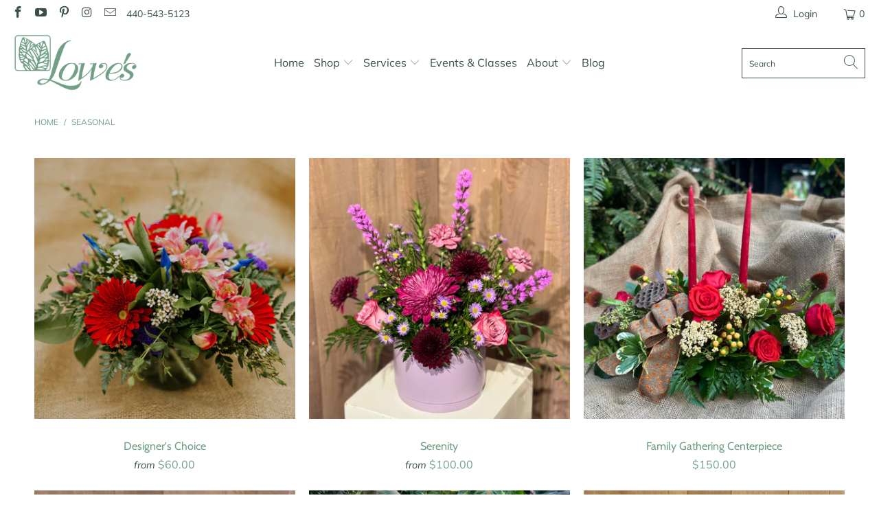

--- FILE ---
content_type: text/html; charset=utf-8
request_url: https://lowesgreenhouse.com/collections/seasonal
body_size: 46143
content:


 <!DOCTYPE html>
<html class="no-js no-touch" lang="en"> <head> <meta name="facebook-domain-verification" content="nwxxdirdrpjl94gv8ggkydk5wuswb8" /> <meta charset="utf-8"> <meta http-equiv="cleartype" content="on"> <meta name="robots" content="index,follow"> <!-- Mobile Specific Metas --> <meta name="HandheldFriendly" content="True"> <meta name="MobileOptimized" content="320"> <meta name="viewport" content="width=device-width,initial-scale=1"> <meta name="theme-color" content="#ffffff"> <title>
      Seasonal - Lowe&#39;s Greenhouse</title> <!-- Preconnect Domains --> <link rel="preconnect" href="https://fonts.shopifycdn.com" /> <link rel="preconnect" href="https://cdn.shopify.com" /> <link rel="preconnect" href="https://v.shopify.com" /> <link rel="preconnect" href="https://cdn.shopifycloud.com" /> <link rel="preconnect" href="https://monorail-edge.shopifysvc.com"> <!-- fallback for browsers that don't support preconnect --> <link rel="dns-prefetch" href="https://fonts.shopifycdn.com" /> <link rel="dns-prefetch" href="https://cdn.shopify.com" /> <link rel="dns-prefetch" href="https://v.shopify.com" /> <link rel="dns-prefetch" href="https://cdn.shopifycloud.com" /> <link rel="dns-prefetch" href="https://monorail-edge.shopifysvc.com"> <link rel="preconnect" href="https://productreviews.shopifycdn.com" /> <link rel="dns-prefetch" href="https://productreviews.shopifycdn.com" /> <!-- Preload Assets --> <link rel="preload" href="//lowesgreenhouse.com/cdn/shop/t/5/assets/fancybox.css?v=19278034316635137701641231178" as="style"> <link rel="preload" href="//lowesgreenhouse.com/cdn/shop/t/5/assets/styles.css?v=149170057059905062361759332088" as="style"> <link rel="preload" href="//lowesgreenhouse.com/cdn/shop/t/5/assets/jquery.min.js?v=81049236547974671631641231181" as="script"> <link rel="preload" href="//lowesgreenhouse.com/cdn/shop/t/5/assets/vendors.js?v=127819769031359371431641231188" as="script"> <link rel="preload" href="//lowesgreenhouse.com/cdn/shop/t/5/assets/sections.js?v=160402456473937820901641231209" as="script"> <link rel="preload" href="//lowesgreenhouse.com/cdn/shop/t/5/assets/utilities.js?v=139936894831130258301641231209" as="script"> <link rel="preload" href="//lowesgreenhouse.com/cdn/shop/t/5/assets/app.js?v=107694686878953936491641231209" as="script"> <!-- Stylesheet for Fancybox library --> <link href="//lowesgreenhouse.com/cdn/shop/t/5/assets/fancybox.css?v=19278034316635137701641231178" rel="stylesheet" type="text/css" media="all" /> <!-- Stylesheets for Turbo --> <link href="//lowesgreenhouse.com/cdn/shop/t/5/assets/styles.css?v=149170057059905062361759332088" rel="stylesheet" type="text/css" media="all" /> <script>
      window.lazySizesConfig = window.lazySizesConfig || {};

      lazySizesConfig.expand = 300;
      lazySizesConfig.loadHidden = false;

      /*! lazysizes - v5.2.2 - bgset plugin */
      !function(e,t){var a=function(){t(e.lazySizes),e.removeEventListener("lazyunveilread",a,!0)};t=t.bind(null,e,e.document),"object"==typeof module&&module.exports?t(require("lazysizes")):"function"==typeof define&&define.amd?define(["lazysizes"],t):e.lazySizes?a():e.addEventListener("lazyunveilread",a,!0)}(window,function(e,z,g){"use strict";var c,y,b,f,i,s,n,v,m;e.addEventListener&&(c=g.cfg,y=/\s+/g,b=/\s*\|\s+|\s+\|\s*/g,f=/^(.+?)(?:\s+\[\s*(.+?)\s*\])(?:\s+\[\s*(.+?)\s*\])?$/,i=/^\s*\(*\s*type\s*:\s*(.+?)\s*\)*\s*$/,s=/\(|\)|'/,n={contain:1,cover:1},v=function(e,t){var a;t&&((a=t.match(i))&&a[1]?e.setAttribute("type",a[1]):e.setAttribute("media",c.customMedia[t]||t))},m=function(e){var t,a,i,r;e.target._lazybgset&&(a=(t=e.target)._lazybgset,(i=t.currentSrc||t.src)&&((r=g.fire(a,"bgsetproxy",{src:i,useSrc:s.test(i)?JSON.stringify(i):i})).defaultPrevented||(a.style.backgroundImage="url("+r.detail.useSrc+")")),t._lazybgsetLoading&&(g.fire(a,"_lazyloaded",{},!1,!0),delete t._lazybgsetLoading))},addEventListener("lazybeforeunveil",function(e){var t,a,i,r,s,n,l,d,o,u;!e.defaultPrevented&&(t=e.target.getAttribute("data-bgset"))&&(o=e.target,(u=z.createElement("img")).alt="",u._lazybgsetLoading=!0,e.detail.firesLoad=!0,a=t,i=o,r=u,s=z.createElement("picture"),n=i.getAttribute(c.sizesAttr),l=i.getAttribute("data-ratio"),d=i.getAttribute("data-optimumx"),i._lazybgset&&i._lazybgset.parentNode==i&&i.removeChild(i._lazybgset),Object.defineProperty(r,"_lazybgset",{value:i,writable:!0}),Object.defineProperty(i,"_lazybgset",{value:s,writable:!0}),a=a.replace(y," ").split(b),s.style.display="none",r.className=c.lazyClass,1!=a.length||n||(n="auto"),a.forEach(function(e){var t,a=z.createElement("source");n&&"auto"!=n&&a.setAttribute("sizes",n),(t=e.match(f))?(a.setAttribute(c.srcsetAttr,t[1]),v(a,t[2]),v(a,t[3])):a.setAttribute(c.srcsetAttr,e),s.appendChild(a)}),n&&(r.setAttribute(c.sizesAttr,n),i.removeAttribute(c.sizesAttr),i.removeAttribute("sizes")),d&&r.setAttribute("data-optimumx",d),l&&r.setAttribute("data-ratio",l),s.appendChild(r),i.appendChild(s),setTimeout(function(){g.loader.unveil(u),g.rAF(function(){g.fire(u,"_lazyloaded",{},!0,!0),u.complete&&m({target:u})})}))}),z.addEventListener("load",m,!0),e.addEventListener("lazybeforesizes",function(e){var t,a,i,r;e.detail.instance==g&&e.target._lazybgset&&e.detail.dataAttr&&(t=e.target._lazybgset,i=t,r=(getComputedStyle(i)||{getPropertyValue:function(){}}).getPropertyValue("background-size"),!n[r]&&n[i.style.backgroundSize]&&(r=i.style.backgroundSize),n[a=r]&&(e.target._lazysizesParentFit=a,g.rAF(function(){e.target.setAttribute("data-parent-fit",a),e.target._lazysizesParentFit&&delete e.target._lazysizesParentFit})))},!0),z.documentElement.addEventListener("lazybeforesizes",function(e){var t,a;!e.defaultPrevented&&e.target._lazybgset&&e.detail.instance==g&&(e.detail.width=(t=e.target._lazybgset,a=g.gW(t,t.parentNode),(!t._lazysizesWidth||a>t._lazysizesWidth)&&(t._lazysizesWidth=a),t._lazysizesWidth))}))});

      /*! lazysizes - v5.2.2 */
      !function(e){var t=function(u,D,f){"use strict";var k,H;if(function(){var e;var t={lazyClass:"lazyload",loadedClass:"lazyloaded",loadingClass:"lazyloading",preloadClass:"lazypreload",errorClass:"lazyerror",autosizesClass:"lazyautosizes",srcAttr:"data-src",srcsetAttr:"data-srcset",sizesAttr:"data-sizes",minSize:40,customMedia:{},init:true,expFactor:1.5,hFac:.8,loadMode:2,loadHidden:true,ricTimeout:0,throttleDelay:125};H=u.lazySizesConfig||u.lazysizesConfig||{};for(e in t){if(!(e in H)){H[e]=t[e]}}}(),!D||!D.getElementsByClassName){return{init:function(){},cfg:H,noSupport:true}}var O=D.documentElement,a=u.HTMLPictureElement,P="addEventListener",$="getAttribute",q=u[P].bind(u),I=u.setTimeout,U=u.requestAnimationFrame||I,l=u.requestIdleCallback,j=/^picture$/i,r=["load","error","lazyincluded","_lazyloaded"],i={},G=Array.prototype.forEach,J=function(e,t){if(!i[t]){i[t]=new RegExp("(\\s|^)"+t+"(\\s|$)")}return i[t].test(e[$]("class")||"")&&i[t]},K=function(e,t){if(!J(e,t)){e.setAttribute("class",(e[$]("class")||"").trim()+" "+t)}},Q=function(e,t){var i;if(i=J(e,t)){e.setAttribute("class",(e[$]("class")||"").replace(i," "))}},V=function(t,i,e){var a=e?P:"removeEventListener";if(e){V(t,i)}r.forEach(function(e){t[a](e,i)})},X=function(e,t,i,a,r){var n=D.createEvent("Event");if(!i){i={}}i.instance=k;n.initEvent(t,!a,!r);n.detail=i;e.dispatchEvent(n);return n},Y=function(e,t){var i;if(!a&&(i=u.picturefill||H.pf)){if(t&&t.src&&!e[$]("srcset")){e.setAttribute("srcset",t.src)}i({reevaluate:true,elements:[e]})}else if(t&&t.src){e.src=t.src}},Z=function(e,t){return(getComputedStyle(e,null)||{})[t]},s=function(e,t,i){i=i||e.offsetWidth;while(i<H.minSize&&t&&!e._lazysizesWidth){i=t.offsetWidth;t=t.parentNode}return i},ee=function(){var i,a;var t=[];var r=[];var n=t;var s=function(){var e=n;n=t.length?r:t;i=true;a=false;while(e.length){e.shift()()}i=false};var e=function(e,t){if(i&&!t){e.apply(this,arguments)}else{n.push(e);if(!a){a=true;(D.hidden?I:U)(s)}}};e._lsFlush=s;return e}(),te=function(i,e){return e?function(){ee(i)}:function(){var e=this;var t=arguments;ee(function(){i.apply(e,t)})}},ie=function(e){var i;var a=0;var r=H.throttleDelay;var n=H.ricTimeout;var t=function(){i=false;a=f.now();e()};var s=l&&n>49?function(){l(t,{timeout:n});if(n!==H.ricTimeout){n=H.ricTimeout}}:te(function(){I(t)},true);return function(e){var t;if(e=e===true){n=33}if(i){return}i=true;t=r-(f.now()-a);if(t<0){t=0}if(e||t<9){s()}else{I(s,t)}}},ae=function(e){var t,i;var a=99;var r=function(){t=null;e()};var n=function(){var e=f.now()-i;if(e<a){I(n,a-e)}else{(l||r)(r)}};return function(){i=f.now();if(!t){t=I(n,a)}}},e=function(){var v,m,c,h,e;var y,z,g,p,C,b,A;var n=/^img$/i;var d=/^iframe$/i;var E="onscroll"in u&&!/(gle|ing)bot/.test(navigator.userAgent);var _=0;var w=0;var N=0;var M=-1;var x=function(e){N--;if(!e||N<0||!e.target){N=0}};var W=function(e){if(A==null){A=Z(D.body,"visibility")=="hidden"}return A||!(Z(e.parentNode,"visibility")=="hidden"&&Z(e,"visibility")=="hidden")};var S=function(e,t){var i;var a=e;var r=W(e);g-=t;b+=t;p-=t;C+=t;while(r&&(a=a.offsetParent)&&a!=D.body&&a!=O){r=(Z(a,"opacity")||1)>0;if(r&&Z(a,"overflow")!="visible"){i=a.getBoundingClientRect();r=C>i.left&&p<i.right&&b>i.top-1&&g<i.bottom+1}}return r};var t=function(){var e,t,i,a,r,n,s,l,o,u,f,c;var d=k.elements;if((h=H.loadMode)&&N<8&&(e=d.length)){t=0;M++;for(;t<e;t++){if(!d[t]||d[t]._lazyRace){continue}if(!E||k.prematureUnveil&&k.prematureUnveil(d[t])){R(d[t]);continue}if(!(l=d[t][$]("data-expand"))||!(n=l*1)){n=w}if(!u){u=!H.expand||H.expand<1?O.clientHeight>500&&O.clientWidth>500?500:370:H.expand;k._defEx=u;f=u*H.expFactor;c=H.hFac;A=null;if(w<f&&N<1&&M>2&&h>2&&!D.hidden){w=f;M=0}else if(h>1&&M>1&&N<6){w=u}else{w=_}}if(o!==n){y=innerWidth+n*c;z=innerHeight+n;s=n*-1;o=n}i=d[t].getBoundingClientRect();if((b=i.bottom)>=s&&(g=i.top)<=z&&(C=i.right)>=s*c&&(p=i.left)<=y&&(b||C||p||g)&&(H.loadHidden||W(d[t]))&&(m&&N<3&&!l&&(h<3||M<4)||S(d[t],n))){R(d[t]);r=true;if(N>9){break}}else if(!r&&m&&!a&&N<4&&M<4&&h>2&&(v[0]||H.preloadAfterLoad)&&(v[0]||!l&&(b||C||p||g||d[t][$](H.sizesAttr)!="auto"))){a=v[0]||d[t]}}if(a&&!r){R(a)}}};var i=ie(t);var B=function(e){var t=e.target;if(t._lazyCache){delete t._lazyCache;return}x(e);K(t,H.loadedClass);Q(t,H.loadingClass);V(t,L);X(t,"lazyloaded")};var a=te(B);var L=function(e){a({target:e.target})};var T=function(t,i){try{t.contentWindow.location.replace(i)}catch(e){t.src=i}};var F=function(e){var t;var i=e[$](H.srcsetAttr);if(t=H.customMedia[e[$]("data-media")||e[$]("media")]){e.setAttribute("media",t)}if(i){e.setAttribute("srcset",i)}};var s=te(function(t,e,i,a,r){var n,s,l,o,u,f;if(!(u=X(t,"lazybeforeunveil",e)).defaultPrevented){if(a){if(i){K(t,H.autosizesClass)}else{t.setAttribute("sizes",a)}}s=t[$](H.srcsetAttr);n=t[$](H.srcAttr);if(r){l=t.parentNode;o=l&&j.test(l.nodeName||"")}f=e.firesLoad||"src"in t&&(s||n||o);u={target:t};K(t,H.loadingClass);if(f){clearTimeout(c);c=I(x,2500);V(t,L,true)}if(o){G.call(l.getElementsByTagName("source"),F)}if(s){t.setAttribute("srcset",s)}else if(n&&!o){if(d.test(t.nodeName)){T(t,n)}else{t.src=n}}if(r&&(s||o)){Y(t,{src:n})}}if(t._lazyRace){delete t._lazyRace}Q(t,H.lazyClass);ee(function(){var e=t.complete&&t.naturalWidth>1;if(!f||e){if(e){K(t,"ls-is-cached")}B(u);t._lazyCache=true;I(function(){if("_lazyCache"in t){delete t._lazyCache}},9)}if(t.loading=="lazy"){N--}},true)});var R=function(e){if(e._lazyRace){return}var t;var i=n.test(e.nodeName);var a=i&&(e[$](H.sizesAttr)||e[$]("sizes"));var r=a=="auto";if((r||!m)&&i&&(e[$]("src")||e.srcset)&&!e.complete&&!J(e,H.errorClass)&&J(e,H.lazyClass)){return}t=X(e,"lazyunveilread").detail;if(r){re.updateElem(e,true,e.offsetWidth)}e._lazyRace=true;N++;s(e,t,r,a,i)};var r=ae(function(){H.loadMode=3;i()});var l=function(){if(H.loadMode==3){H.loadMode=2}r()};var o=function(){if(m){return}if(f.now()-e<999){I(o,999);return}m=true;H.loadMode=3;i();q("scroll",l,true)};return{_:function(){e=f.now();k.elements=D.getElementsByClassName(H.lazyClass);v=D.getElementsByClassName(H.lazyClass+" "+H.preloadClass);q("scroll",i,true);q("resize",i,true);q("pageshow",function(e){if(e.persisted){var t=D.querySelectorAll("."+H.loadingClass);if(t.length&&t.forEach){U(function(){t.forEach(function(e){if(e.complete){R(e)}})})}}});if(u.MutationObserver){new MutationObserver(i).observe(O,{childList:true,subtree:true,attributes:true})}else{O[P]("DOMNodeInserted",i,true);O[P]("DOMAttrModified",i,true);setInterval(i,999)}q("hashchange",i,true);["focus","mouseover","click","load","transitionend","animationend"].forEach(function(e){D[P](e,i,true)});if(/d$|^c/.test(D.readyState)){o()}else{q("load",o);D[P]("DOMContentLoaded",i);I(o,2e4)}if(k.elements.length){t();ee._lsFlush()}else{i()}},checkElems:i,unveil:R,_aLSL:l}}(),re=function(){var i;var n=te(function(e,t,i,a){var r,n,s;e._lazysizesWidth=a;a+="px";e.setAttribute("sizes",a);if(j.test(t.nodeName||"")){r=t.getElementsByTagName("source");for(n=0,s=r.length;n<s;n++){r[n].setAttribute("sizes",a)}}if(!i.detail.dataAttr){Y(e,i.detail)}});var a=function(e,t,i){var a;var r=e.parentNode;if(r){i=s(e,r,i);a=X(e,"lazybeforesizes",{width:i,dataAttr:!!t});if(!a.defaultPrevented){i=a.detail.width;if(i&&i!==e._lazysizesWidth){n(e,r,a,i)}}}};var e=function(){var e;var t=i.length;if(t){e=0;for(;e<t;e++){a(i[e])}}};var t=ae(e);return{_:function(){i=D.getElementsByClassName(H.autosizesClass);q("resize",t)},checkElems:t,updateElem:a}}(),t=function(){if(!t.i&&D.getElementsByClassName){t.i=true;re._();e._()}};return I(function(){H.init&&t()}),k={cfg:H,autoSizer:re,loader:e,init:t,uP:Y,aC:K,rC:Q,hC:J,fire:X,gW:s,rAF:ee}}(e,e.document,Date);e.lazySizes=t,"object"==typeof module&&module.exports&&(module.exports=t)}("undefined"!=typeof window?window:{});</script> <!-- Icons --> <link rel="shortcut icon" type="image/x-icon" href="//lowesgreenhouse.com/cdn/shop/files/Untitled_design_3_180x180.png?v=1623341997"> <link rel="apple-touch-icon" href="//lowesgreenhouse.com/cdn/shop/files/Untitled_design_3_180x180.png?v=1623341997"/> <link rel="apple-touch-icon" sizes="57x57" href="//lowesgreenhouse.com/cdn/shop/files/Untitled_design_3_57x57.png?v=1623341997"/> <link rel="apple-touch-icon" sizes="60x60" href="//lowesgreenhouse.com/cdn/shop/files/Untitled_design_3_60x60.png?v=1623341997"/> <link rel="apple-touch-icon" sizes="72x72" href="//lowesgreenhouse.com/cdn/shop/files/Untitled_design_3_72x72.png?v=1623341997"/> <link rel="apple-touch-icon" sizes="76x76" href="//lowesgreenhouse.com/cdn/shop/files/Untitled_design_3_76x76.png?v=1623341997"/> <link rel="apple-touch-icon" sizes="114x114" href="//lowesgreenhouse.com/cdn/shop/files/Untitled_design_3_114x114.png?v=1623341997"/> <link rel="apple-touch-icon" sizes="180x180" href="//lowesgreenhouse.com/cdn/shop/files/Untitled_design_3_180x180.png?v=1623341997"/> <link rel="apple-touch-icon" sizes="228x228" href="//lowesgreenhouse.com/cdn/shop/files/Untitled_design_3_228x228.png?v=1623341997"/> <link rel="canonical" href="https://lowesgreenhouse.com/collections/seasonal"/> <script src="//lowesgreenhouse.com/cdn/shop/t/5/assets/jquery.min.js?v=81049236547974671631641231181" defer></script> <script type="text/javascript" src="/services/javascripts/currencies.js" data-no-instant></script> <script src="//lowesgreenhouse.com/cdn/shop/t/5/assets/currencies.js?v=63035159355332271981641231177" defer></script> <script>
      window.PXUTheme = window.PXUTheme || {};
      window.PXUTheme.version = '7.0.1';
      window.PXUTheme.name = 'Turbo';</script>
    


    
<template id="price-ui"><span class="price " data-price></span><span class="compare-at-price" data-compare-at-price></span><span class="unit-pricing" data-unit-pricing></span></template> <template id="price-ui-badge"><div class="price-ui-badge__sticker"> <span class="price-ui-badge__sticker-text" data-badge></span></div></template> <template id="price-ui__price"><span class="money" data-price></span></template> <template id="price-ui__price-range"><span class="price-min" data-price-min><span class="money" data-price></span></span> - <span class="price-max" data-price-max><span class="money" data-price></span></span></template> <template id="price-ui__unit-pricing"><span class="unit-quantity" data-unit-quantity></span> | <span class="unit-price" data-unit-price><span class="money" data-price></span></span> / <span class="unit-measurement" data-unit-measurement></span></template> <template id="price-ui-badge__percent-savings-range">Save up to <span data-price-percent></span>%</template> <template id="price-ui-badge__percent-savings">Save <span data-price-percent></span>%</template> <template id="price-ui-badge__price-savings-range">Save up to <span class="money" data-price></span></template> <template id="price-ui-badge__price-savings">Save <span class="money" data-price></span></template> <template id="price-ui-badge__on-sale">Sale</template> <template id="price-ui-badge__sold-out">Sold out</template> <template id="price-ui-badge__in-stock">In stock</template> <script>
      
window.PXUTheme = window.Shopify || {};


window.PXUTheme.theme_settings = {};
window.PXUTheme.currency = {};
window.PXUTheme.routes = window.PXUTheme.routes || {};


window.PXUTheme.theme_settings.display_tos_checkbox = false;
window.PXUTheme.theme_settings.go_to_checkout = false;
window.PXUTheme.theme_settings.cart_action = "reload_page";
window.PXUTheme.theme_settings.cart_shipping_calculator = false;


window.PXUTheme.theme_settings.collection_swatches = false;
window.PXUTheme.theme_settings.collection_secondary_image = false;


window.PXUTheme.currency.show_multiple_currencies = true;
window.PXUTheme.currency.shop_currency = "USD";
window.PXUTheme.currency.default_currency = "USD";
window.PXUTheme.currency.display_format = "money_format";
window.PXUTheme.currency.money_format = "${{amount}}";
window.PXUTheme.currency.money_format_no_currency = "${{amount}}";
window.PXUTheme.currency.money_format_currency = "${{amount}} USD";
window.PXUTheme.currency.native_multi_currency = false;
window.PXUTheme.currency.iso_code = "USD";
window.PXUTheme.currency.symbol = "$";


window.PXUTheme.theme_settings.display_inventory_left = false;
window.PXUTheme.theme_settings.inventory_threshold = 10;
window.PXUTheme.theme_settings.limit_quantity = false;


window.PXUTheme.theme_settings.menu_position = null;


window.PXUTheme.theme_settings.newsletter_popup = false;
window.PXUTheme.theme_settings.newsletter_popup_days = "14";
window.PXUTheme.theme_settings.newsletter_popup_mobile = false;
window.PXUTheme.theme_settings.newsletter_popup_seconds = 16;


window.PXUTheme.theme_settings.pagination_type = "load_more";
window.PXUTheme.theme_settings.search_pagination_type = "basic_pagination";


window.PXUTheme.theme_settings.enable_shopify_review_comments = true;
window.PXUTheme.theme_settings.enable_shopify_collection_badges = false;
window.PXUTheme.theme_settings.quick_shop_thumbnail_position = "bottom-thumbnails";
window.PXUTheme.theme_settings.product_form_style = "select";
window.PXUTheme.theme_settings.sale_banner_enabled = true;
window.PXUTheme.theme_settings.display_savings = true;
window.PXUTheme.theme_settings.display_sold_out_price = false;
window.PXUTheme.theme_settings.sold_out_text = "Sold out";
window.PXUTheme.theme_settings.free_text = "Free";
window.PXUTheme.theme_settings.video_looping = false;
window.PXUTheme.theme_settings.quick_shop_style = "popup";
window.PXUTheme.theme_settings.hover_enabled = false;


window.PXUTheme.routes.cart_url = "/cart";
window.PXUTheme.routes.root_url = "/";
window.PXUTheme.routes.search_url = "/search";


window.PXUTheme.theme_settings.image_loading_style = "blur-up";


window.PXUTheme.theme_settings.search_option = "product";
window.PXUTheme.theme_settings.search_items_to_display = 5;
window.PXUTheme.theme_settings.enable_autocomplete = true;


window.PXUTheme.theme_settings.page_dots_enabled = false;
window.PXUTheme.theme_settings.slideshow_arrow_size = "light";


window.PXUTheme.theme_settings.quick_shop_enabled = false;


window.PXUTheme.translation = {};


window.PXUTheme.translation.agree_to_terms_warning = "You must agree with the terms and conditions to checkout.";
window.PXUTheme.translation.one_item_left = "item left";
window.PXUTheme.translation.items_left_text = "items left";
window.PXUTheme.translation.cart_savings_text = "Total Savings";
window.PXUTheme.translation.cart_discount_text = "Discount";
window.PXUTheme.translation.cart_subtotal_text = "Subtotal";
window.PXUTheme.translation.cart_remove_text = "Remove";
window.PXUTheme.translation.cart_free_text = "Free";


window.PXUTheme.translation.newsletter_success_text = "Thank you for joining our mailing list!";


window.PXUTheme.translation.notify_email = "Enter your email address...";
window.PXUTheme.translation.notify_email_value = "Translation missing: en.contact.fields.email";
window.PXUTheme.translation.notify_email_send = "Send";
window.PXUTheme.translation.notify_message_first = "Please notify me when ";
window.PXUTheme.translation.notify_message_last = " becomes available - ";
window.PXUTheme.translation.notify_success_text = "Thanks! We will notify you when this product becomes available!";


window.PXUTheme.translation.add_to_cart = "Add to Cart";
window.PXUTheme.translation.coming_soon_text = "Coming Soon";
window.PXUTheme.translation.sold_out_text = "Sold Out";
window.PXUTheme.translation.sale_text = "Sale";
window.PXUTheme.translation.savings_text = "You Save";
window.PXUTheme.translation.from_text = "from";
window.PXUTheme.translation.new_text = "New";
window.PXUTheme.translation.pre_order_text = "Pre-Order";
window.PXUTheme.translation.unavailable_text = "Unavailable";


window.PXUTheme.translation.all_results = "View all results";
window.PXUTheme.translation.no_results = "Sorry, no results!";


window.PXUTheme.media_queries = {};
window.PXUTheme.media_queries.small = window.matchMedia( "(max-width: 480px)" );
window.PXUTheme.media_queries.medium = window.matchMedia( "(max-width: 798px)" );
window.PXUTheme.media_queries.large = window.matchMedia( "(min-width: 799px)" );
window.PXUTheme.media_queries.larger = window.matchMedia( "(min-width: 960px)" );
window.PXUTheme.media_queries.xlarge = window.matchMedia( "(min-width: 1200px)" );
window.PXUTheme.media_queries.ie10 = window.matchMedia( "all and (-ms-high-contrast: none), (-ms-high-contrast: active)" );
window.PXUTheme.media_queries.tablet = window.matchMedia( "only screen and (min-width: 799px) and (max-width: 1024px)" );</script> <script src="//lowesgreenhouse.com/cdn/shop/t/5/assets/vendors.js?v=127819769031359371431641231188" defer></script> <script src="//lowesgreenhouse.com/cdn/shop/t/5/assets/sections.js?v=160402456473937820901641231209" defer></script> <script src="//lowesgreenhouse.com/cdn/shop/t/5/assets/utilities.js?v=139936894831130258301641231209" defer></script> <script src="//lowesgreenhouse.com/cdn/shop/t/5/assets/app.js?v=107694686878953936491641231209" defer></script> <script></script> <script>window.performance && window.performance.mark && window.performance.mark('shopify.content_for_header.start');</script><meta id="shopify-digital-wallet" name="shopify-digital-wallet" content="/57242452166/digital_wallets/dialog">
<meta name="shopify-checkout-api-token" content="10b4ed880df6b497c11a0fb54ac48ced">
<link rel="alternate" type="application/atom+xml" title="Feed" href="/collections/seasonal.atom" />
<link rel="next" href="/collections/seasonal?page=2">
<link rel="alternate" type="application/json+oembed" href="https://lowesgreenhouse.com/collections/seasonal.oembed">
<script async="async" src="/checkouts/internal/preloads.js?locale=en-US"></script>
<link rel="preconnect" href="https://shop.app" crossorigin="anonymous">
<script async="async" src="https://shop.app/checkouts/internal/preloads.js?locale=en-US&shop_id=57242452166" crossorigin="anonymous"></script>
<script id="shopify-features" type="application/json">{"accessToken":"10b4ed880df6b497c11a0fb54ac48ced","betas":["rich-media-storefront-analytics"],"domain":"lowesgreenhouse.com","predictiveSearch":true,"shopId":57242452166,"locale":"en"}</script>
<script>var Shopify = Shopify || {};
Shopify.shop = "lowes-greenhouse.myshopify.com";
Shopify.locale = "en";
Shopify.currency = {"active":"USD","rate":"1.0"};
Shopify.country = "US";
Shopify.theme = {"name":"Turbo-tennessee","id":127853002950,"schema_name":"Turbo","schema_version":"7.0.1","theme_store_id":null,"role":"main"};
Shopify.theme.handle = "null";
Shopify.theme.style = {"id":null,"handle":null};
Shopify.cdnHost = "lowesgreenhouse.com/cdn";
Shopify.routes = Shopify.routes || {};
Shopify.routes.root = "/";</script>
<script type="module">!function(o){(o.Shopify=o.Shopify||{}).modules=!0}(window);</script>
<script>!function(o){function n(){var o=[];function n(){o.push(Array.prototype.slice.apply(arguments))}return n.q=o,n}var t=o.Shopify=o.Shopify||{};t.loadFeatures=n(),t.autoloadFeatures=n()}(window);</script>
<script>
  window.ShopifyPay = window.ShopifyPay || {};
  window.ShopifyPay.apiHost = "shop.app\/pay";
  window.ShopifyPay.redirectState = null;
</script>
<script id="shop-js-analytics" type="application/json">{"pageType":"collection"}</script>
<script defer="defer" async type="module" src="//lowesgreenhouse.com/cdn/shopifycloud/shop-js/modules/v2/client.init-shop-cart-sync_IZsNAliE.en.esm.js"></script>
<script defer="defer" async type="module" src="//lowesgreenhouse.com/cdn/shopifycloud/shop-js/modules/v2/chunk.common_0OUaOowp.esm.js"></script>
<script type="module">
  await import("//lowesgreenhouse.com/cdn/shopifycloud/shop-js/modules/v2/client.init-shop-cart-sync_IZsNAliE.en.esm.js");
await import("//lowesgreenhouse.com/cdn/shopifycloud/shop-js/modules/v2/chunk.common_0OUaOowp.esm.js");

  window.Shopify.SignInWithShop?.initShopCartSync?.({"fedCMEnabled":true,"windoidEnabled":true});

</script>
<script>
  window.Shopify = window.Shopify || {};
  if (!window.Shopify.featureAssets) window.Shopify.featureAssets = {};
  window.Shopify.featureAssets['shop-js'] = {"shop-cart-sync":["modules/v2/client.shop-cart-sync_DLOhI_0X.en.esm.js","modules/v2/chunk.common_0OUaOowp.esm.js"],"init-fed-cm":["modules/v2/client.init-fed-cm_C6YtU0w6.en.esm.js","modules/v2/chunk.common_0OUaOowp.esm.js"],"shop-button":["modules/v2/client.shop-button_BCMx7GTG.en.esm.js","modules/v2/chunk.common_0OUaOowp.esm.js"],"shop-cash-offers":["modules/v2/client.shop-cash-offers_BT26qb5j.en.esm.js","modules/v2/chunk.common_0OUaOowp.esm.js","modules/v2/chunk.modal_CGo_dVj3.esm.js"],"init-windoid":["modules/v2/client.init-windoid_B9PkRMql.en.esm.js","modules/v2/chunk.common_0OUaOowp.esm.js"],"init-shop-email-lookup-coordinator":["modules/v2/client.init-shop-email-lookup-coordinator_DZkqjsbU.en.esm.js","modules/v2/chunk.common_0OUaOowp.esm.js"],"shop-toast-manager":["modules/v2/client.shop-toast-manager_Di2EnuM7.en.esm.js","modules/v2/chunk.common_0OUaOowp.esm.js"],"shop-login-button":["modules/v2/client.shop-login-button_BtqW_SIO.en.esm.js","modules/v2/chunk.common_0OUaOowp.esm.js","modules/v2/chunk.modal_CGo_dVj3.esm.js"],"avatar":["modules/v2/client.avatar_BTnouDA3.en.esm.js"],"pay-button":["modules/v2/client.pay-button_CWa-C9R1.en.esm.js","modules/v2/chunk.common_0OUaOowp.esm.js"],"init-shop-cart-sync":["modules/v2/client.init-shop-cart-sync_IZsNAliE.en.esm.js","modules/v2/chunk.common_0OUaOowp.esm.js"],"init-customer-accounts":["modules/v2/client.init-customer-accounts_DenGwJTU.en.esm.js","modules/v2/client.shop-login-button_BtqW_SIO.en.esm.js","modules/v2/chunk.common_0OUaOowp.esm.js","modules/v2/chunk.modal_CGo_dVj3.esm.js"],"init-shop-for-new-customer-accounts":["modules/v2/client.init-shop-for-new-customer-accounts_JdHXxpS9.en.esm.js","modules/v2/client.shop-login-button_BtqW_SIO.en.esm.js","modules/v2/chunk.common_0OUaOowp.esm.js","modules/v2/chunk.modal_CGo_dVj3.esm.js"],"init-customer-accounts-sign-up":["modules/v2/client.init-customer-accounts-sign-up_D6__K_p8.en.esm.js","modules/v2/client.shop-login-button_BtqW_SIO.en.esm.js","modules/v2/chunk.common_0OUaOowp.esm.js","modules/v2/chunk.modal_CGo_dVj3.esm.js"],"checkout-modal":["modules/v2/client.checkout-modal_C_ZQDY6s.en.esm.js","modules/v2/chunk.common_0OUaOowp.esm.js","modules/v2/chunk.modal_CGo_dVj3.esm.js"],"shop-follow-button":["modules/v2/client.shop-follow-button_XetIsj8l.en.esm.js","modules/v2/chunk.common_0OUaOowp.esm.js","modules/v2/chunk.modal_CGo_dVj3.esm.js"],"lead-capture":["modules/v2/client.lead-capture_DvA72MRN.en.esm.js","modules/v2/chunk.common_0OUaOowp.esm.js","modules/v2/chunk.modal_CGo_dVj3.esm.js"],"shop-login":["modules/v2/client.shop-login_ClXNxyh6.en.esm.js","modules/v2/chunk.common_0OUaOowp.esm.js","modules/v2/chunk.modal_CGo_dVj3.esm.js"],"payment-terms":["modules/v2/client.payment-terms_CNlwjfZz.en.esm.js","modules/v2/chunk.common_0OUaOowp.esm.js","modules/v2/chunk.modal_CGo_dVj3.esm.js"]};
</script>
<script>(function() {
  var isLoaded = false;
  function asyncLoad() {
    if (isLoaded) return;
    isLoaded = true;
    var urls = ["https:\/\/slots-app.logbase.io\/slots-script-tag.js?shop=lowes-greenhouse.myshopify.com","https:\/\/cdn.shopify.com\/s\/files\/1\/0572\/4245\/2166\/t\/5\/assets\/globo.formbuilder.init.js?v=1644987854\u0026shop=lowes-greenhouse.myshopify.com"];
    for (var i = 0; i <urls.length; i++) {
      var s = document.createElement('script');
      s.type = 'text/javascript';
      s.async = true;
      s.src = urls[i];
      var x = document.getElementsByTagName('script')[0];
      x.parentNode.insertBefore(s, x);
    }
  };
  if(window.attachEvent) {
    window.attachEvent('onload', asyncLoad);
  } else {
    window.addEventListener('load', asyncLoad, false);
  }
})();</script>
<script id="__st">var __st={"a":57242452166,"offset":-18000,"reqid":"05e2c337-40c8-43cc-8ed0-279421e36067-1768518299","pageurl":"lowesgreenhouse.com\/collections\/seasonal","u":"4bdca52b2944","p":"collection","rtyp":"collection","rid":271381758150};</script>
<script>window.ShopifyPaypalV4VisibilityTracking = true;</script>
<script id="captcha-bootstrap">!function(){'use strict';const t='contact',e='account',n='new_comment',o=[[t,t],['blogs',n],['comments',n],[t,'customer']],c=[[e,'customer_login'],[e,'guest_login'],[e,'recover_customer_password'],[e,'create_customer']],r=t=>t.map((([t,e])=>`form[action*='/${t}']:not([data-nocaptcha='true']) input[name='form_type'][value='${e}']`)).join(','),a=t=>()=>t?[...document.querySelectorAll(t)].map((t=>t.form)):[];function s(){const t=[...o],e=r(t);return a(e)}const i='password',u='form_key',d=['recaptcha-v3-token','g-recaptcha-response','h-captcha-response',i],f=()=>{try{return window.sessionStorage}catch{return}},m='__shopify_v',_=t=>t.elements[u];function p(t,e,n=!1){try{const o=window.sessionStorage,c=JSON.parse(o.getItem(e)),{data:r}=function(t){const{data:e,action:n}=t;return t[m]||n?{data:e,action:n}:{data:t,action:n}}(c);for(const[e,n]of Object.entries(r))t.elements[e]&&(t.elements[e].value=n);n&&o.removeItem(e)}catch(o){console.error('form repopulation failed',{error:o})}}const l='form_type',E='cptcha';function T(t){t.dataset[E]=!0}const w=window,h=w.document,L='Shopify',v='ce_forms',y='captcha';let A=!1;((t,e)=>{const n=(g='f06e6c50-85a8-45c8-87d0-21a2b65856fe',I='https://cdn.shopify.com/shopifycloud/storefront-forms-hcaptcha/ce_storefront_forms_captcha_hcaptcha.v1.5.2.iife.js',D={infoText:'Protected by hCaptcha',privacyText:'Privacy',termsText:'Terms'},(t,e,n)=>{const o=w[L][v],c=o.bindForm;if(c)return c(t,g,e,D).then(n);var r;o.q.push([[t,g,e,D],n]),r=I,A||(h.body.append(Object.assign(h.createElement('script'),{id:'captcha-provider',async:!0,src:r})),A=!0)});var g,I,D;w[L]=w[L]||{},w[L][v]=w[L][v]||{},w[L][v].q=[],w[L][y]=w[L][y]||{},w[L][y].protect=function(t,e){n(t,void 0,e),T(t)},Object.freeze(w[L][y]),function(t,e,n,w,h,L){const[v,y,A,g]=function(t,e,n){const i=e?o:[],u=t?c:[],d=[...i,...u],f=r(d),m=r(i),_=r(d.filter((([t,e])=>n.includes(e))));return[a(f),a(m),a(_),s()]}(w,h,L),I=t=>{const e=t.target;return e instanceof HTMLFormElement?e:e&&e.form},D=t=>v().includes(t);t.addEventListener('submit',(t=>{const e=I(t);if(!e)return;const n=D(e)&&!e.dataset.hcaptchaBound&&!e.dataset.recaptchaBound,o=_(e),c=g().includes(e)&&(!o||!o.value);(n||c)&&t.preventDefault(),c&&!n&&(function(t){try{if(!f())return;!function(t){const e=f();if(!e)return;const n=_(t);if(!n)return;const o=n.value;o&&e.removeItem(o)}(t);const e=Array.from(Array(32),(()=>Math.random().toString(36)[2])).join('');!function(t,e){_(t)||t.append(Object.assign(document.createElement('input'),{type:'hidden',name:u})),t.elements[u].value=e}(t,e),function(t,e){const n=f();if(!n)return;const o=[...t.querySelectorAll(`input[type='${i}']`)].map((({name:t})=>t)),c=[...d,...o],r={};for(const[a,s]of new FormData(t).entries())c.includes(a)||(r[a]=s);n.setItem(e,JSON.stringify({[m]:1,action:t.action,data:r}))}(t,e)}catch(e){console.error('failed to persist form',e)}}(e),e.submit())}));const S=(t,e)=>{t&&!t.dataset[E]&&(n(t,e.some((e=>e===t))),T(t))};for(const o of['focusin','change'])t.addEventListener(o,(t=>{const e=I(t);D(e)&&S(e,y())}));const B=e.get('form_key'),M=e.get(l),P=B&&M;t.addEventListener('DOMContentLoaded',(()=>{const t=y();if(P)for(const e of t)e.elements[l].value===M&&p(e,B);[...new Set([...A(),...v().filter((t=>'true'===t.dataset.shopifyCaptcha))])].forEach((e=>S(e,t)))}))}(h,new URLSearchParams(w.location.search),n,t,e,['guest_login'])})(!0,!0)}();</script>
<script integrity="sha256-4kQ18oKyAcykRKYeNunJcIwy7WH5gtpwJnB7kiuLZ1E=" data-source-attribution="shopify.loadfeatures" defer="defer" src="//lowesgreenhouse.com/cdn/shopifycloud/storefront/assets/storefront/load_feature-a0a9edcb.js" crossorigin="anonymous"></script>
<script crossorigin="anonymous" defer="defer" src="//lowesgreenhouse.com/cdn/shopifycloud/storefront/assets/shopify_pay/storefront-65b4c6d7.js?v=20250812"></script>
<script data-source-attribution="shopify.dynamic_checkout.dynamic.init">var Shopify=Shopify||{};Shopify.PaymentButton=Shopify.PaymentButton||{isStorefrontPortableWallets:!0,init:function(){window.Shopify.PaymentButton.init=function(){};var t=document.createElement("script");t.src="https://lowesgreenhouse.com/cdn/shopifycloud/portable-wallets/latest/portable-wallets.en.js",t.type="module",document.head.appendChild(t)}};
</script>
<script data-source-attribution="shopify.dynamic_checkout.buyer_consent">
  function portableWalletsHideBuyerConsent(e){var t=document.getElementById("shopify-buyer-consent"),n=document.getElementById("shopify-subscription-policy-button");t&&n&&(t.classList.add("hidden"),t.setAttribute("aria-hidden","true"),n.removeEventListener("click",e))}function portableWalletsShowBuyerConsent(e){var t=document.getElementById("shopify-buyer-consent"),n=document.getElementById("shopify-subscription-policy-button");t&&n&&(t.classList.remove("hidden"),t.removeAttribute("aria-hidden"),n.addEventListener("click",e))}window.Shopify?.PaymentButton&&(window.Shopify.PaymentButton.hideBuyerConsent=portableWalletsHideBuyerConsent,window.Shopify.PaymentButton.showBuyerConsent=portableWalletsShowBuyerConsent);
</script>
<script data-source-attribution="shopify.dynamic_checkout.cart.bootstrap">document.addEventListener("DOMContentLoaded",(function(){function t(){return document.querySelector("shopify-accelerated-checkout-cart, shopify-accelerated-checkout")}if(t())Shopify.PaymentButton.init();else{new MutationObserver((function(e,n){t()&&(Shopify.PaymentButton.init(),n.disconnect())})).observe(document.body,{childList:!0,subtree:!0})}}));
</script>
<link id="shopify-accelerated-checkout-styles" rel="stylesheet" media="screen" href="https://lowesgreenhouse.com/cdn/shopifycloud/portable-wallets/latest/accelerated-checkout-backwards-compat.css" crossorigin="anonymous">
<style id="shopify-accelerated-checkout-cart">
        #shopify-buyer-consent {
  margin-top: 1em;
  display: inline-block;
  width: 100%;
}

#shopify-buyer-consent.hidden {
  display: none;
}

#shopify-subscription-policy-button {
  background: none;
  border: none;
  padding: 0;
  text-decoration: underline;
  font-size: inherit;
  cursor: pointer;
}

#shopify-subscription-policy-button::before {
  box-shadow: none;
}

      </style>

<script>window.performance && window.performance.mark && window.performance.mark('shopify.content_for_header.end');</script>

    

<meta name="author" content="Lowe&#39;s Greenhouse">
<meta property="og:url" content="https://lowesgreenhouse.com/collections/seasonal">
<meta property="og:site_name" content="Lowe&#39;s Greenhouse"> <meta property="og:type" content="product.group"> <meta property="og:title" content="Seasonal"> <meta property="og:image" content="https://lowesgreenhouse.com/cdn/shop/collections/designers-choice-21_600x.jpg?v=1669989168"> <meta property="og:image:secure_url" content="https://lowesgreenhouse.com/cdn/shop/collections/designers-choice-21_600x.jpg?v=1669989168"> <meta property="og:image:width" content="3597"> <meta property="og:image:height" content="3597"> <meta property="og:image:alt" content="Seasonal"> <meta property="og:image" content="https://lowesgreenhouse.com/cdn/shop/files/Designer_sChoice21_600x.jpg?v=1745615481"> <meta property="og:image:secure_url" content="https://lowesgreenhouse.com/cdn/shop/files/Designer_sChoice21_600x.jpg?v=1745615481">
  






<meta name="twitter:card" content="summary"> <script defer>

  /**
   * IMPORTANT!
   * Do not edit this file. Any changes made could be overwritten by Giftship at
   * any time. If you need assistance, please reach out to us at support@gist-apps.com.
   *
   * The below code is critical to the functionality of Giftship's multiple shipping
   * address and bundle features. It also greatly improves the load time of the
   * application.
   */

  if (typeof(GIST) == 'undefined') {
    window.GIST = GIST = {};
  }
  if (typeof(GIST.f) == 'undefined') {
    GIST.f = {};
  }

  GIST.f._isEmpty = function(obj){

    for(var prop in obj) {
      if(obj.hasOwnProperty(prop)) {
        return false;
      }
    }

    return JSON.stringify(obj) === JSON.stringify({});

  };

  GIST.bundles   = [];
  GIST.remove    = {};
  GIST.discounts = [];

  
  
  

  

  
  GIST._bundleCart = false;
  

  

  
  if (GIST.remove && !GIST.f._isEmpty(GIST.remove) ) {

    GIST.xhr = new XMLHttpRequest();
    GIST.xhr.open('POST', '/cart/update.js');
    GIST.xhr.setRequestHeader('Content-Type', 'application/json');
    GIST.xhr.onload = function() {
      if (GIST.xhr.status === 200 && window.performance) {
         var navEntries = window.performance.getEntriesByType('navigation');
         if (navEntries.length > 0 && navEntries[0].type === 'back_forward') {
            location.reload();
         } else if (window.performance.navigation && window.performance.navigation.type == window.performance.navigation.TYPE_BACK_FORWARD) {
            location.reload();
         }
       }
    };
    GIST.xhr.send(JSON.stringify({updates:GIST.remove}));
    

  }

</script> <!-- In Store Pickup Local Delivery by Logbase - Starts --> <script src='https://slots-app.logbase.io/slots-script-tag.js?shop=lowes-greenhouse.myshopify.com' defer></script> <script type="text/javascript" src="https://slots-app.logbase.io/datetime-slot-picker/datetime-slot-picker.js"></script> <!-- In Store Pickup Local Delivery by Logbase - Ends -->
<!-- BEGIN app block: shopify://apps/powerful-form-builder/blocks/app-embed/e4bcb1eb-35b2-42e6-bc37-bfe0e1542c9d --><script type="text/javascript" hs-ignore data-cookieconsent="ignore">
  var Globo = Globo || {};
  var globoFormbuilderRecaptchaInit = function(){};
  var globoFormbuilderHcaptchaInit = function(){};
  window.Globo.FormBuilder = window.Globo.FormBuilder || {};
  window.Globo.FormBuilder.shop = {"configuration":{"money_format":"${{amount}}"},"pricing":{"features":{"bulkOrderForm":true,"cartForm":true,"fileUpload":30,"removeCopyright":true}},"settings":{"copyright":"Powered by Globo <a href=\"https://apps.shopify.com/form-builder-contact-form\" target=\"_blank\">Contact Form</a>","hideWaterMark":false,"reCaptcha":{"recaptchaType":"v2","siteKey":false,"languageCode":"en"},"scrollTop":false,"additionalColumns":[]},"encryption_form_id":0,"url":"https://form.globosoftware.net/"};

  if(window.Globo.FormBuilder.shop.settings.customCssEnabled && window.Globo.FormBuilder.shop.settings.customCssCode){
    const customStyle = document.createElement('style');
    customStyle.type = 'text/css';
    customStyle.innerHTML = window.Globo.FormBuilder.shop.settings.customCssCode;
    document.head.appendChild(customStyle);
  }

  window.Globo.FormBuilder.forms = [];
    
      
      
      
      window.Globo.FormBuilder.forms[49688] = {"49688":{"header":{"active":true,"title":"Request a Consultation","description":"\u003cp\u003eLeave your message and we'll get back to you shortly.\u003c\/p\u003e"},"elements":[{"id":"name","type":"name","label":"First Name","placeholder":"","description":"","limitCharacters":false,"characters":100,"required":true,"columnWidth":50},{"id":"name-2","type":"name","label":"Last Name","placeholder":"","description":"","limitCharacters":false,"characters":100,"required":true,"columnWidth":50},{"id":"email","type":"email","label":"Email","placeholder":"","description":"","limitCharacters":false,"characters":100,"required":true,"columnWidth":50},{"id":"phone","type":"phone","label":"Phone","placeholder":"","description":"","limitCharacters":false,"characters":100,"required":true,"columnWidth":50},{"id":"text-2","type":"text","label":"Address","placeholder":"","description":"","limitCharacters":false,"characters":100,"required":false,"columnWidth":50},{"id":"text-3","type":"text","label":"Consultation Availability","placeholder":"Best dates\/times for consultation","description":"","limitCharacters":false,"characters":100,"required":false,"columnWidth":50},{"id":"select-2","type":"select","label":"Event Type","placeholder":"Please select","options":"Wedding\nFundraiser\nGraduation\nHoliday Party\nAnniversary\nBirthday\nCorporate Event\nOther (describe below)","defaultOption":"","description":"","required":true,"columnWidth":33.33},{"id":"datetime-2","type":"datetime","label":"Event Date","placeholder":"","description":"","required":true,"format":"date","otherLang":false,"localization":"es","date-format":"m-d-Y","time-format":"12h","isLimitDate":false,"limitDateType":"disablingDates","limitDateSpecificEnabled":false,"limitDateSpecificDates":"","limitDateRangeEnabled":false,"limitDateRangeDates":"","limitDateDOWEnabled":false,"limitDateDOWDates":["saturday","sunday"],"columnWidth":33.33,"conditionalField":false,"onlyShowIf":false,"select-2":false},{"id":"text-4","type":"text","label":"Event Venue","placeholder":"","description":"","limitCharacters":false,"characters":100,"required":false,"columnWidth":33.33,"conditionalField":false,"onlyShowIf":false,"select-2":false},{"id":"textarea","type":"textarea","label":"Message","placeholder":"Describe your event needs, vision, or any other important details.","description":"","limitCharacters":false,"characters":100,"required":false,"columnWidth":100,"conditionalField":false,"onlyShowIf":false,"select-2":false}],"add-elements":null,"footer":{"description":"","previousText":"Previous","nextText":"Next","submitText":"Submit","submitFullWidth":false,"submitAlignment":"left"},"contactUs":{"hideWaterMark":false,"btnContact":"Contact us"},"mail":{"admin":null,"customer":{"enable":true,"emailType":"elementEmail","selectEmail":"onlyEmail","emailId":"email","emailConditional":false,"subject":"Thanks for submitting your special event consultation request","content":"\u003ctable class=\"header row\" style=\"width: 100%; border-spacing: 0; border-collapse: collapse; margin: 40px 0 20px;\"\u003e\n\u003ctbody\u003e\n\u003ctr\u003e\n\u003ctd class=\"header__cell\" style=\"font-family: -apple-system, BlinkMacSystemFont, Roboto, Oxygen, Ubuntu, Cantarell, Fira Sans, Droid Sans, Helvetica Neue, sans-serif;\"\u003e\u003ccenter\u003e\n\u003ctable class=\"container\" style=\"width: 559px; text-align: left; border-spacing: 0px; border-collapse: collapse; margin: 0px auto;\"\u003e\n\u003ctbody\u003e\n\u003ctr\u003e\n\u003ctd style=\"font-family: -apple-system, BlinkMacSystemFont, Roboto, Oxygen, Ubuntu, Cantarell, 'Fira Sans', 'Droid Sans', 'Helvetica Neue', sans-serif; width: 544.219px;\"\u003e\n\u003ctable class=\"row\" style=\"width: 100%; border-spacing: 0; border-collapse: collapse;\"\u003e\n\u003ctbody\u003e\n\u003ctr\u003e\n\u003ctd class=\"shop-name__cell\" style=\"font-family: -apple-system, BlinkMacSystemFont, Roboto, Oxygen, Ubuntu, Cantarell, Fira Sans, Droid Sans, Helvetica Neue, sans-serif;\"\u003e\n\u003ch1 class=\"shop-name__text\" style=\"font-weight: normal; font-size: 30px; color: #333; margin: 0;\"\u003e\u003ca class=\"shop_name\" target=\"_blank\" rel=\"noopener\"\u003eShop\u003c\/a\u003e\u003c\/h1\u003e\n\u003c\/td\u003e\n\u003ctd class=\"order-number__cell\" style=\"font-family: -apple-system, BlinkMacSystemFont, Roboto, Oxygen, Ubuntu, Cantarell, Fira Sans, Droid Sans, Helvetica Neue, sans-serif; font-size: 14px; color: #999;\" align=\"right\"\u003e\u0026nbsp;\u003c\/td\u003e\n\u003c\/tr\u003e\n\u003c\/tbody\u003e\n\u003c\/table\u003e\n\u003c\/td\u003e\n\u003c\/tr\u003e\n\u003c\/tbody\u003e\n\u003c\/table\u003e\n\u003c\/center\u003e\u003c\/td\u003e\n\u003c\/tr\u003e\n\u003c\/tbody\u003e\n\u003c\/table\u003e\n\u003ctable class=\"row content\" style=\"width: 100%; border-spacing: 0; border-collapse: collapse;\"\u003e\n\u003ctbody\u003e\n\u003ctr\u003e\n\u003ctd class=\"content__cell\" style=\"font-family: -apple-system, BlinkMacSystemFont, Roboto, Oxygen, Ubuntu, Cantarell, Fira Sans, Droid Sans, Helvetica Neue, sans-serif; padding-bottom: 40px;\"\u003e\u003ccenter\u003e\n\u003ctable class=\"container\" style=\"width: 560px; text-align: left; border-spacing: 0; border-collapse: collapse; margin: 0 auto;\"\u003e\n\u003ctbody\u003e\n\u003ctr\u003e\n\u003ctd style=\"font-family: -apple-system, BlinkMacSystemFont, Roboto, Oxygen, Ubuntu, Cantarell, Fira Sans, Droid Sans, Helvetica Neue, sans-serif;\"\u003e\n\u003ch2 class=\"quote-heading\" style=\"font-weight: normal; font-size: 24px; margin: 0 0 10px;\"\u003eThanks for your submission\u003c\/h2\u003e\n\u003cp class=\"quote-heading-message\"\u003eHi, we recieved your consultation request. We will get back to you about scheduling shortly.\u003c\/p\u003e\n\u003c\/td\u003e\n\u003c\/tr\u003e\n\u003c\/tbody\u003e\n\u003c\/table\u003e\n\u003ctable class=\"row section\" style=\"width: 100%; border-spacing: 0; border-collapse: collapse; border-top-width: 1px; border-top-color: #e5e5e5; border-top-style: solid;\"\u003e\n\u003ctbody\u003e\n\u003ctr\u003e\n\u003ctd class=\"section__cell\" style=\"font-family: -apple-system, BlinkMacSystemFont, Roboto, Oxygen, Ubuntu, Cantarell, Fira Sans, Droid Sans, Helvetica Neue, sans-serif; padding: 40px 0;\"\u003e\u003ccenter\u003e\n\u003ctable class=\"container\" style=\"width: 560px; text-align: left; border-spacing: 0; border-collapse: collapse; margin: 0 auto;\"\u003e\n\u003ctbody\u003e\n\u003ctr\u003e\n\u003ctd style=\"font-family: -apple-system, BlinkMacSystemFont, Roboto, Oxygen, Ubuntu, Cantarell, Fira Sans, Droid Sans, Helvetica Neue, sans-serif;\"\u003e\n\u003ch3 class=\"more-information\"\u003eMore information\u003c\/h3\u003e\n\u003cp\u003e{{data}}\u003c\/p\u003e\n\u003c\/td\u003e\n\u003c\/tr\u003e\n\u003c\/tbody\u003e\n\u003c\/table\u003e\n\u003c\/center\u003e\u003c\/td\u003e\n\u003c\/tr\u003e\n\u003c\/tbody\u003e\n\u003c\/table\u003e\n\u003ctable class=\"row footer\" style=\"width: 100%; border-spacing: 0; border-collapse: collapse; border-top-width: 1px; border-top-color: #e5e5e5; border-top-style: solid;\"\u003e\n\u003ctbody\u003e\n\u003ctr\u003e\n\u003ctd class=\"footer__cell\" style=\"font-family: -apple-system, BlinkMacSystemFont, Roboto, Oxygen, Ubuntu, Cantarell, Fira Sans, Droid Sans, Helvetica Neue, sans-serif; padding: 35px 0;\"\u003e\u003ccenter\u003e\n\u003ctable class=\"container\" style=\"width: 560px; text-align: left; border-spacing: 0; border-collapse: collapse; margin: 0 auto;\"\u003e\n\u003ctbody\u003e\n\u003ctr\u003e\n\u003ctd style=\"font-family: -apple-system, BlinkMacSystemFont, Roboto, Oxygen, Ubuntu, Cantarell, Fira Sans, Droid Sans, Helvetica Neue, sans-serif;\"\u003e\n\u003cp class=\"contact\" style=\"text-align: center;\"\u003eIf you have any questions, reply to this email or contact us at\u0026nbsp;\u003ca href=\"mailto:florist@lowesgreenhouse.com\"\u003eflorist@lowesgreenhouse.com\u003c\/a\u003e.\u003c\/p\u003e\n\u003c\/td\u003e\n\u003c\/tr\u003e\n\u003ctr\u003e\n\u003ctd style=\"font-family: -apple-system, BlinkMacSystemFont, Roboto, Oxygen, Ubuntu, Cantarell, Fira Sans, Droid Sans, Helvetica Neue, sans-serif;\"\u003e\n\u003cp class=\"disclaimer__subtext\" style=\"color: #999; line-height: 150%; font-size: 14px; margin: 0; text-align: center;\"\u003eClick \u003ca href=\"[UNSUBSCRIBEURL]\"\u003ehere\u003c\/a\u003e to unsubscribe\u003c\/p\u003e\n\u003c\/td\u003e\n\u003c\/tr\u003e\n\u003c\/tbody\u003e\n\u003c\/table\u003e\n\u003c\/center\u003e\u003c\/td\u003e\n\u003c\/tr\u003e\n\u003c\/tbody\u003e\n\u003c\/table\u003e\n\u003c\/center\u003e\u003c\/td\u003e\n\u003c\/tr\u003e\n\u003c\/tbody\u003e\n\u003c\/table\u003e","islimitWidth":false,"maxWidth":"600"}},"appearance":{"layout":"boxed","width":"1200","style":"classic","mainColor":"rgba(113,160,135,1)","headingColor":"rgba(113,160,135,1)","labelColor":"rgba(56,80,68,1)","descriptionColor":"rgba(56,80,68,1)","optionColor":"rgba(56,80,68,1)","background":"color","backgroundColor":"rgba(255,255,255,1)","backgroundImage":"","backgroundImageAlignment":"middle","floatingIcon":"\u003csvg aria-hidden=\"true\" focusable=\"false\" data-prefix=\"far\" data-icon=\"envelope\" class=\"svg-inline--fa fa-envelope fa-w-16\" role=\"img\" xmlns=\"http:\/\/www.w3.org\/2000\/svg\" viewBox=\"0 0 512 512\"\u003e\u003cpath fill=\"currentColor\" d=\"M464 64H48C21.49 64 0 85.49 0 112v288c0 26.51 21.49 48 48 48h416c26.51 0 48-21.49 48-48V112c0-26.51-21.49-48-48-48zm0 48v40.805c-22.422 18.259-58.168 46.651-134.587 106.49-16.841 13.247-50.201 45.072-73.413 44.701-23.208.375-56.579-31.459-73.413-44.701C106.18 199.465 70.425 171.067 48 152.805V112h416zM48 400V214.398c22.914 18.251 55.409 43.862 104.938 82.646 21.857 17.205 60.134 55.186 103.062 54.955 42.717.231 80.509-37.199 103.053-54.947 49.528-38.783 82.032-64.401 104.947-82.653V400H48z\"\u003e\u003c\/path\u003e\u003c\/svg\u003e","floatingText":"","displayOnAllPage":false,"position":"bottom right","formType":"normalForm"},"reCaptcha":{"enable":false},"errorMessage":{"required":"Required","invalid":"Invalid","invalidName":"Invalid name","invalidEmail":"Invalid email","invalidURL":"Invalid url","invalidPhone":"Invalid phone","invalidNumber":"Invalid number","invalidPassword":"Invalid password","confirmPasswordNotMatch":"Confirmed password doesn't match","customerAlreadyExists":"Customer already exists","fileSizeLimit":"File size limit","fileNotAllowed":"File not allowed","requiredCaptcha":"Required captcha","requiredProducts":"Please select product","limitQuantity":"The number of products left in stock has been exceeded","otherError":"Something went wrong, please try again"},"afterSubmit":{"action":"clearForm","message":"\u003ch4\u003eThanks for getting in touch!\u0026nbsp;\u003c\/h4\u003e\u003cp\u003e\u003cbr\u003e\u003c\/p\u003e\u003cp\u003eWe appreciate you contacting us. One of our colleagues will get back in touch with you soon!\u003c\/p\u003e\u003cp\u003e\u003cbr\u003e\u003c\/p\u003e\u003cp\u003eHave a great day!\u003c\/p\u003e","redirectUrl":"","enableGa":false,"gaEventCategory":"Form Builder by Globo","gaEventAction":"Submit","gaEventLabel":"Contact us form","enableFpx":false,"fpxTrackerName":""},"integration":{"shopify":{"createAccount":true,"ifExist":"continueAndUpdate","sendEmailInvite":false,"acceptsMarketing":true,"integrationElements":[]},"mailChimp":{"loading":"","enable":false,"list":false,"integrationElements":[]},"klaviyo":{"loading":"","enable":false,"list":false,"integrationElements":[]},"zapier":{"enable":false,"webhookUrl":""}},"publish":{"publishType":"embedCode","embedCode":"\u003cdiv class=\"globo-formbuilder\" data-id=\"49688\"\u003e\u003c\/div\u003e","shortCode":"{formbuilder:49688}","lightbox":"\u003cdiv class=\"globo-form-publish-modal lightbox hidden\" data-id=\"49688\"\u003e\u003cdiv class=\"globo-form-modal-content\"\u003e\u003cdiv class=\"globo-formbuilder\" data-id=\"49688\"\u003e\u003c\/div\u003e\u003c\/div\u003e\u003c\/div\u003e","enableAddShortCode":false,"selectPage":"82615173318","selectPositionOnPage":"top","selectTime":"forever","setCookie":"1"},"isStepByStepForm":false,"html":"\n\u003cdiv class=\"globo-form boxed-form globo-form-id-49688\"\u003e\n\u003cstyle\u003e\n.globo-form-id-49688 .globo-form-app{\n    max-width: 1200px;\n    width: -webkit-fill-available;\n    \n    background-color: rgba(255,255,255,1);\n    \n    \n}\n\n.globo-form-id-49688 .globo-form-app .globo-heading{\n    color: rgba(113,160,135,1)\n}\n.globo-form-id-49688 .globo-form-app .globo-description,\n.globo-form-id-49688 .globo-form-app .header .globo-description{\n    color: rgba(56,80,68,1)\n}\n.globo-form-id-49688 .globo-form-app .globo-label,\n.globo-form-id-49688 .globo-form-app .globo-form-control label.globo-label,\n.globo-form-id-49688 .globo-form-app .globo-form-control label.globo-label span.label-content{\n    color: rgba(56,80,68,1)\n}\n.globo-form-id-49688 .globo-form-app .globo-form-control .help-text.globo-description{\n    color: rgba(56,80,68,1)\n}\n.globo-form-id-49688 .globo-form-app .globo-form-control .checkbox-wrapper .globo-option,\n.globo-form-id-49688 .globo-form-app .globo-form-control .radio-wrapper .globo-option\n{\n    color: rgba(56,80,68,1)\n}\n.globo-form-id-49688 .globo-form-app .footer{\n    text-align:left;\n}\n.globo-form-id-49688 .globo-form-app .footer button{\n    border:1px solid rgba(113,160,135,1);\n    \n}\n.globo-form-id-49688 .globo-form-app .footer button.submit,\n.globo-form-id-49688 .globo-form-app .footer button.checkout,\n.globo-form-id-49688 .globo-form-app .footer button.action.loading .spinner{\n    background-color: rgba(113,160,135,1);\n    color : #ffffff;\n}\n.globo-form-id-49688 .globo-form-app .globo-form-control .star-rating\u003efieldset:not(:checked)\u003elabel:before {\n    content: url('data:image\/svg+xml; utf8, \u003csvg aria-hidden=\"true\" focusable=\"false\" data-prefix=\"far\" data-icon=\"star\" class=\"svg-inline--fa fa-star fa-w-18\" role=\"img\" xmlns=\"http:\/\/www.w3.org\/2000\/svg\" viewBox=\"0 0 576 512\"\u003e\u003cpath fill=\"rgba(113,160,135,1)\" d=\"M528.1 171.5L382 150.2 316.7 17.8c-11.7-23.6-45.6-23.9-57.4 0L194 150.2 47.9 171.5c-26.2 3.8-36.7 36.1-17.7 54.6l105.7 103-25 145.5c-4.5 26.3 23.2 46 46.4 33.7L288 439.6l130.7 68.7c23.2 12.2 50.9-7.4 46.4-33.7l-25-145.5 105.7-103c19-18.5 8.5-50.8-17.7-54.6zM388.6 312.3l23.7 138.4L288 385.4l-124.3 65.3 23.7-138.4-100.6-98 139-20.2 62.2-126 62.2 126 139 20.2-100.6 98z\"\u003e\u003c\/path\u003e\u003c\/svg\u003e');\n}\n.globo-form-id-49688 .globo-form-app .globo-form-control .star-rating\u003efieldset\u003einput:checked ~ label:before {\n    content: url('data:image\/svg+xml; utf8, \u003csvg aria-hidden=\"true\" focusable=\"false\" data-prefix=\"fas\" data-icon=\"star\" class=\"svg-inline--fa fa-star fa-w-18\" role=\"img\" xmlns=\"http:\/\/www.w3.org\/2000\/svg\" viewBox=\"0 0 576 512\"\u003e\u003cpath fill=\"rgba(113,160,135,1)\" d=\"M259.3 17.8L194 150.2 47.9 171.5c-26.2 3.8-36.7 36.1-17.7 54.6l105.7 103-25 145.5c-4.5 26.3 23.2 46 46.4 33.7L288 439.6l130.7 68.7c23.2 12.2 50.9-7.4 46.4-33.7l-25-145.5 105.7-103c19-18.5 8.5-50.8-17.7-54.6L382 150.2 316.7 17.8c-11.7-23.6-45.6-23.9-57.4 0z\"\u003e\u003c\/path\u003e\u003c\/svg\u003e');\n}\n.globo-form-id-49688 .globo-form-app .globo-form-control .star-rating\u003efieldset:not(:checked)\u003elabel:hover:before,\n.globo-form-id-49688 .globo-form-app .globo-form-control .star-rating\u003efieldset:not(:checked)\u003elabel:hover ~ label:before{\n    content : url('data:image\/svg+xml; utf8, \u003csvg aria-hidden=\"true\" focusable=\"false\" data-prefix=\"fas\" data-icon=\"star\" class=\"svg-inline--fa fa-star fa-w-18\" role=\"img\" xmlns=\"http:\/\/www.w3.org\/2000\/svg\" viewBox=\"0 0 576 512\"\u003e\u003cpath fill=\"rgba(113,160,135,1)\" d=\"M259.3 17.8L194 150.2 47.9 171.5c-26.2 3.8-36.7 36.1-17.7 54.6l105.7 103-25 145.5c-4.5 26.3 23.2 46 46.4 33.7L288 439.6l130.7 68.7c23.2 12.2 50.9-7.4 46.4-33.7l-25-145.5 105.7-103c19-18.5 8.5-50.8-17.7-54.6L382 150.2 316.7 17.8c-11.7-23.6-45.6-23.9-57.4 0z\"\u003e\u003c\/path\u003e\u003c\/svg\u003e')\n}\n.globo-form-id-49688 .globo-form-app .globo-form-control .radio-wrapper .radio-input:checked ~ .radio-label:after {\n    background: rgba(113,160,135,1);\n    background: radial-gradient(rgba(113,160,135,1) 40%, #fff 45%);\n}\n.globo-form-id-49688 .globo-form-app .globo-form-control .checkbox-wrapper .checkbox-input:checked ~ .checkbox-label:before {\n    border-color: rgba(113,160,135,1);\n    box-shadow: 0 4px 6px rgba(50,50,93,0.11), 0 1px 3px rgba(0,0,0,0.08);\n    background-color: rgba(113,160,135,1);\n}\n.globo-form-id-49688 .globo-form-app .step.-completed .step__number,\n.globo-form-id-49688 .globo-form-app .line.-progress,\n.globo-form-id-49688 .globo-form-app .line.-start{\n    background-color: rgba(113,160,135,1);\n}\n.globo-form-id-49688 .globo-form-app .checkmark__check,\n.globo-form-id-49688 .globo-form-app .checkmark__circle{\n    stroke: rgba(113,160,135,1);\n}\n.globo-form-id-49688 .floating-button{\n    background-color: rgba(113,160,135,1);\n}\n.globo-form-id-49688 .globo-form-app .globo-form-control .checkbox-wrapper .checkbox-input ~ .checkbox-label:before,\n.globo-form-app .globo-form-control .radio-wrapper .radio-input ~ .radio-label:after{\n    border-color : rgba(113,160,135,1);\n}\n.globo-form-id-49688 .flatpickr-day.selected, \n.globo-form-id-49688 .flatpickr-day.startRange, \n.globo-form-id-49688 .flatpickr-day.endRange, \n.globo-form-id-49688 .flatpickr-day.selected.inRange, \n.globo-form-id-49688 .flatpickr-day.startRange.inRange, \n.globo-form-id-49688 .flatpickr-day.endRange.inRange, \n.globo-form-id-49688 .flatpickr-day.selected:focus, \n.globo-form-id-49688 .flatpickr-day.startRange:focus, \n.globo-form-id-49688 .flatpickr-day.endRange:focus, \n.globo-form-id-49688 .flatpickr-day.selected:hover, \n.globo-form-id-49688 .flatpickr-day.startRange:hover, \n.globo-form-id-49688 .flatpickr-day.endRange:hover, \n.globo-form-id-49688 .flatpickr-day.selected.prevMonthDay, \n.globo-form-id-49688 .flatpickr-day.startRange.prevMonthDay, \n.globo-form-id-49688 .flatpickr-day.endRange.prevMonthDay, \n.globo-form-id-49688 .flatpickr-day.selected.nextMonthDay, \n.globo-form-id-49688 .flatpickr-day.startRange.nextMonthDay, \n.globo-form-id-49688 .flatpickr-day.endRange.nextMonthDay {\n    background: rgba(113,160,135,1);\n    border-color: rgba(113,160,135,1);\n}\n\u003c\/style\u003e\n\u003cdiv class=\"globo-form-app boxed-layout\"\u003e\n    \u003cdiv class=\"header dismiss  hidden \" onclick=\" Globo.FormBuilder.closeModalForm(this)\"\u003e\n        \u003csvg viewBox=\"0 0 20 20\" class=\"\" focusable=\"false\" aria-hidden=\"true\"\u003e\u003cpath d=\"M11.414 10l4.293-4.293a.999.999 0 1 0-1.414-1.414L10 8.586 5.707 4.293a.999.999 0 1 0-1.414 1.414L8.586 10l-4.293 4.293a.999.999 0 1 0 1.414 1.414L10 11.414l4.293 4.293a.997.997 0 0 0 1.414 0 .999.999 0 0 0 0-1.414L11.414 10z\" fill-rule=\"evenodd\"\u003e\u003c\/path\u003e\u003c\/svg\u003e\n    \u003c\/div\u003e\n    \u003cform class=\"g-container\" novalidate action=\"\/api\/front\/form\/49688\/send\" method=\"POST\" enctype=\"multipart\/form-data\" data-id=49688\u003e\n        \n        \u003cdiv class=\"header\"\u003e\n            \u003ch3 class=\"title globo-heading\"\u003eRequest a Consultation\u003c\/h3\u003e\n            \n            \u003cdiv class=\"description globo-description\"\u003e\u003cp\u003eLeave your message and we'll get back to you shortly.\u003c\/p\u003e\u003c\/div\u003e\n            \n        \u003c\/div\u003e\n        \n        \n            \u003cdiv class=\"content flex-wrap block-container\" data-id=49688\u003e\n                \n                    \n                        \n\n\n\n\n\n\n\n\u003cdiv class=\"globo-form-control layout-2-column\" \u003e\n    \u003clabel for=\"49688-name\" class=\"classic-label globo-label\"\u003e\u003cspan class=\"label-content\"\u003eFirst Name\u003c\/span\u003e\u003cspan class=\"text-danger text-smaller\"\u003e *\u003c\/span\u003e\u003c\/label\u003e\n    \u003cinput type=\"text\"  data-type=\"name\" class=\"classic-input\" id=\"49688-name\" name=\"name\" placeholder=\"\" presence  \u003e\n    \n    \u003csmall class=\"messages\"\u003e\u003c\/small\u003e\n\u003c\/div\u003e\n\n\n                    \n                \n                    \n                        \n\n\n\n\n\n\n\n\u003cdiv class=\"globo-form-control layout-2-column\" \u003e\n    \u003clabel for=\"49688-name-2\" class=\"classic-label globo-label\"\u003e\u003cspan class=\"label-content\"\u003eLast Name\u003c\/span\u003e\u003cspan class=\"text-danger text-smaller\"\u003e *\u003c\/span\u003e\u003c\/label\u003e\n    \u003cinput type=\"text\"  data-type=\"name\" class=\"classic-input\" id=\"49688-name-2\" name=\"name-2\" placeholder=\"\" presence  \u003e\n    \n    \u003csmall class=\"messages\"\u003e\u003c\/small\u003e\n\u003c\/div\u003e\n\n\n                    \n                \n                    \n                        \n\n\n\n\n\n\n\n\u003cdiv class=\"globo-form-control layout-2-column\" \u003e\n    \u003clabel for=\"49688-email\" class=\"classic-label globo-label\"\u003e\u003cspan class=\"label-content\"\u003eEmail\u003c\/span\u003e\u003cspan class=\"text-danger text-smaller\"\u003e *\u003c\/span\u003e\u003c\/label\u003e\n    \u003cinput type=\"text\"  data-type=\"email\" class=\"classic-input\" id=\"49688-email\" name=\"email\" placeholder=\"\" presence  \u003e\n    \n    \u003csmall class=\"messages\"\u003e\u003c\/small\u003e\n\u003c\/div\u003e\n\n\n                    \n                \n                    \n                        \n\n\n\n\n\n\n\n\u003cdiv class=\"globo-form-control layout-2-column\" \u003e\n    \u003clabel for=\"49688-phone\" class=\"classic-label globo-label\"\u003e\u003cspan class=\"label-content\"\u003ePhone\u003c\/span\u003e\u003cspan class=\"text-danger text-smaller\"\u003e *\u003c\/span\u003e\u003c\/label\u003e\n    \u003cinput type=\"text\"  data-type=\"phone\" class=\"classic-input\" id=\"49688-phone\" name=\"phone\" placeholder=\"\" presence  \u003e\n    \n    \u003csmall class=\"messages\"\u003e\u003c\/small\u003e\n\u003c\/div\u003e\n\n\n                    \n                \n                    \n                        \n\n\n\n\n\n\n\n\u003cdiv class=\"globo-form-control layout-2-column\" \u003e\n    \u003clabel for=\"49688-text-2\" class=\"classic-label globo-label\"\u003e\u003cspan class=\"label-content\"\u003eAddress\u003c\/span\u003e\u003c\/label\u003e\n    \u003cinput type=\"text\"  data-type=\"text\" class=\"classic-input\" id=\"49688-text-2\" name=\"text-2\" placeholder=\"\"   \u003e\n    \n    \u003csmall class=\"messages\"\u003e\u003c\/small\u003e\n\u003c\/div\u003e\n\n\n                    \n                \n                    \n                        \n\n\n\n\n\n\n\n\u003cdiv class=\"globo-form-control layout-2-column\" \u003e\n    \u003clabel for=\"49688-text-3\" class=\"classic-label globo-label\"\u003e\u003cspan class=\"label-content\"\u003eConsultation Availability\u003c\/span\u003e\u003c\/label\u003e\n    \u003cinput type=\"text\"  data-type=\"text\" class=\"classic-input\" id=\"49688-text-3\" name=\"text-3\" placeholder=\"Best dates\/times for consultation\"   \u003e\n    \n    \u003csmall class=\"messages\"\u003e\u003c\/small\u003e\n\u003c\/div\u003e\n\n\n                    \n                \n                    \n                        \n\n\n\n\n\n\n\n\u003cdiv class=\"globo-form-control layout-3-column\"  data-default-value=\"\"\u003e\n    \u003clabel for=\"49688-select-2\" class=\"classic-label globo-label\"\u003e\u003cspan class=\"label-content\"\u003eEvent Type\u003c\/span\u003e\u003cspan class=\"text-danger text-smaller\"\u003e *\u003c\/span\u003e\u003c\/label\u003e\n    \n    \n    \u003cselect name=\"select-2\"  id=\"49688-select-2\" class=\"classic-input\" presence\u003e\n        \u003coption selected=\"selected\" value=\"\" disabled=\"disabled\"\u003ePlease select\u003c\/option\u003e\n        \n        \u003coption value=\"Wedding\" \u003eWedding\u003c\/option\u003e\n        \n        \u003coption value=\"Fundraiser\" \u003eFundraiser\u003c\/option\u003e\n        \n        \u003coption value=\"Graduation\" \u003eGraduation\u003c\/option\u003e\n        \n        \u003coption value=\"Holiday Party\" \u003eHoliday Party\u003c\/option\u003e\n        \n        \u003coption value=\"Anniversary\" \u003eAnniversary\u003c\/option\u003e\n        \n        \u003coption value=\"Birthday\" \u003eBirthday\u003c\/option\u003e\n        \n        \u003coption value=\"Corporate Event\" \u003eCorporate Event\u003c\/option\u003e\n        \n        \u003coption value=\"Other (describe below)\" \u003eOther (describe below)\u003c\/option\u003e\n        \n    \u003c\/select\u003e\n    \n    \u003csmall class=\"messages\"\u003e\u003c\/small\u003e\n\u003c\/div\u003e\n\n\n                    \n                \n                    \n                        \n\n\n\n\n\n\n\n\u003cdiv class=\"globo-form-control layout-3-column\" \u003e\n    \u003clabel for=\"49688-datetime-2\" class=\"classic-label globo-label\"\u003e\u003cspan class=\"label-content\"\u003eEvent Date\u003c\/span\u003e\u003cspan class=\"text-danger text-smaller\"\u003e *\u003c\/span\u003e\u003c\/label\u003e\n    \u003cinput \n        type=\"text\" \n        autocomplete=\"off\"\n         \n        data-type=\"datetime\" \n        class=\"classic-input\" \n        id=\"49688-datetime-2\" \n        name=\"datetime-2\" \n        placeholder=\"\" \n        presence \n        data-format=\"date\" \n         \n        dataDateFormat=\"m-d-Y\" \n        dataTimeFormat=\"12h\" \n        \n    \u003e\n    \n    \u003csmall class=\"messages\"\u003e\u003c\/small\u003e\n\u003c\/div\u003e\n\n\n                    \n                \n                    \n                        \n\n\n\n\n\n\n\n\u003cdiv class=\"globo-form-control layout-3-column\" \u003e\n    \u003clabel for=\"49688-text-4\" class=\"classic-label globo-label\"\u003e\u003cspan class=\"label-content\"\u003eEvent Venue\u003c\/span\u003e\u003c\/label\u003e\n    \u003cinput type=\"text\"  data-type=\"text\" class=\"classic-input\" id=\"49688-text-4\" name=\"text-4\" placeholder=\"\"   \u003e\n    \n    \u003csmall class=\"messages\"\u003e\u003c\/small\u003e\n\u003c\/div\u003e\n\n\n                    \n                \n                    \n                        \n\n\n\n\n\n\n\n\u003cdiv class=\"globo-form-control layout-1-column\" \u003e\n    \u003clabel for=\"49688-textarea\" class=\"classic-label globo-label\"\u003e\u003cspan class=\"label-content\"\u003eMessage\u003c\/span\u003e\u003c\/label\u003e\n    \u003ctextarea id=\"49688-textarea\"  data-type=\"textarea\" class=\"classic-input\" rows=\"3\" name=\"textarea\" placeholder=\"Describe your event needs, vision, or any other important details.\"   \u003e\u003c\/textarea\u003e\n    \n    \u003csmall class=\"messages\"\u003e\u003c\/small\u003e\n\u003c\/div\u003e\n\n\n                    \n                \n                \n            \u003c\/div\u003e\n            \n            \u003cdiv class=\"message error\" data-other-error=\"Something went wrong, please try again\"\u003e\n                \u003cdiv class=\"content\"\u003e\u003c\/div\u003e\n                \u003cdiv class=\"dismiss\" onclick=\"Globo.FormBuilder.dismiss(this)\"\u003e\n                    \u003csvg viewBox=\"0 0 20 20\" class=\"\" focusable=\"false\" aria-hidden=\"true\"\u003e\u003cpath d=\"M11.414 10l4.293-4.293a.999.999 0 1 0-1.414-1.414L10 8.586 5.707 4.293a.999.999 0 1 0-1.414 1.414L8.586 10l-4.293 4.293a.999.999 0 1 0 1.414 1.414L10 11.414l4.293 4.293a.997.997 0 0 0 1.414 0 .999.999 0 0 0 0-1.414L11.414 10z\" fill-rule=\"evenodd\"\u003e\u003c\/path\u003e\u003c\/svg\u003e\n                \u003c\/div\u003e\n            \u003c\/div\u003e\n            \u003cdiv class=\"message warning\" data-other-error=\"Something went wrong, please try again\"\u003e\n                \u003cdiv class=\"content\"\u003e\u003c\/div\u003e\n                \u003cdiv class=\"dismiss\" onclick=\"Globo.FormBuilder.dismiss(this)\"\u003e\n                    \u003csvg viewBox=\"0 0 20 20\" class=\"\" focusable=\"false\" aria-hidden=\"true\"\u003e\u003cpath d=\"M11.414 10l4.293-4.293a.999.999 0 1 0-1.414-1.414L10 8.586 5.707 4.293a.999.999 0 1 0-1.414 1.414L8.586 10l-4.293 4.293a.999.999 0 1 0 1.414 1.414L10 11.414l4.293 4.293a.997.997 0 0 0 1.414 0 .999.999 0 0 0 0-1.414L11.414 10z\" fill-rule=\"evenodd\"\u003e\u003c\/path\u003e\u003c\/svg\u003e\n                \u003c\/div\u003e\n            \u003c\/div\u003e\n            \n            \u003cdiv class=\"message success\"\u003e\n                \u003cdiv class=\"content\"\u003e\u003ch4\u003eThanks for getting in touch!\u0026nbsp;\u003c\/h4\u003e\u003cp\u003e\u003cbr\u003e\u003c\/p\u003e\u003cp\u003eWe appreciate you contacting us. One of our colleagues will get back in touch with you soon!\u003c\/p\u003e\u003cp\u003e\u003cbr\u003e\u003c\/p\u003e\u003cp\u003eHave a great day!\u003c\/p\u003e\u003c\/div\u003e\n                \u003cdiv class=\"dismiss\" onclick=\"Globo.FormBuilder.dismiss(this)\"\u003e\n                    \u003csvg viewBox=\"0 0 20 20\" class=\"\" focusable=\"false\" aria-hidden=\"true\"\u003e\u003cpath d=\"M11.414 10l4.293-4.293a.999.999 0 1 0-1.414-1.414L10 8.586 5.707 4.293a.999.999 0 1 0-1.414 1.414L8.586 10l-4.293 4.293a.999.999 0 1 0 1.414 1.414L10 11.414l4.293 4.293a.997.997 0 0 0 1.414 0 .999.999 0 0 0 0-1.414L11.414 10z\" fill-rule=\"evenodd\"\u003e\u003c\/path\u003e\u003c\/svg\u003e\n                \u003c\/div\u003e\n            \u003c\/div\u003e\n            \n            \u003cdiv class=\"footer\"\u003e\n                \n                \n                    \u003cbutton class=\"action submit classic-button\"\u003e\u003cspan class=\"spinner\"\u003e\u003c\/span\u003eSubmit\u003c\/button\u003e\n                \n            \u003c\/div\u003e\n        \n        \u003cinput type=\"hidden\" value=\"\" name=\"customer[id]\"\u003e\n        \u003cinput type=\"hidden\" value=\"\" name=\"customer[email]\"\u003e\n        \u003cinput type=\"hidden\" value=\"\" name=\"customer[name]\"\u003e\n        \u003cinput type=\"hidden\" value=\"\" name=\"page[title]\"\u003e\n        \u003cinput type=\"hidden\" value=\"\" name=\"page[href]\"\u003e\n        \u003cinput type=\"hidden\" value=\"\" name=\"_keyLabel\"\u003e\n    \u003c\/form\u003e\n    \n    \u003cdiv class=\"message success\"\u003e\n        \u003cdiv class=\"content\"\u003e\u003ch4\u003eThanks for getting in touch!\u0026nbsp;\u003c\/h4\u003e\u003cp\u003e\u003cbr\u003e\u003c\/p\u003e\u003cp\u003eWe appreciate you contacting us. One of our colleagues will get back in touch with you soon!\u003c\/p\u003e\u003cp\u003e\u003cbr\u003e\u003c\/p\u003e\u003cp\u003eHave a great day!\u003c\/p\u003e\u003c\/div\u003e\n        \u003cdiv class=\"dismiss\" onclick=\"Globo.FormBuilder.dismiss(this)\"\u003e\n            \u003csvg viewBox=\"0 0 20 20\" class=\"\" focusable=\"false\" aria-hidden=\"true\"\u003e\u003cpath d=\"M11.414 10l4.293-4.293a.999.999 0 1 0-1.414-1.414L10 8.586 5.707 4.293a.999.999 0 1 0-1.414 1.414L8.586 10l-4.293 4.293a.999.999 0 1 0 1.414 1.414L10 11.414l4.293 4.293a.997.997 0 0 0 1.414 0 .999.999 0 0 0 0-1.414L11.414 10z\" fill-rule=\"evenodd\"\u003e\u003c\/path\u003e\u003c\/svg\u003e\n        \u003c\/div\u003e\n    \u003c\/div\u003e\n    \n\u003c\/div\u003e\n\n\u003c\/div\u003e\n"}}[49688];
      
    
      
      
      
      window.Globo.FormBuilder.forms[52011] = {"52011":{"elements":[{"id":"group-1","type":"group","label":"Page 1","description":"","elements":[{"id":"name","type":"name","label":"First Name","placeholder":"","description":"","limitCharacters":false,"characters":100,"required":true,"columnWidth":50},{"id":"name-2","type":"name","label":"Last Name","placeholder":"","description":"","limitCharacters":false,"characters":100,"required":true,"columnWidth":50},{"id":"email","type":"email","label":"Email","placeholder":"","description":"","limitCharacters":false,"characters":100,"required":true,"columnWidth":50},{"id":"phone","type":"phone","label":"Phone","placeholder":"","description":"","limitCharacters":false,"characters":100,"required":true,"columnWidth":50},{"id":"text","type":"text","label":"Address","placeholder":"","description":"","limitCharacters":false,"characters":100,"required":true,"columnWidth":100},{"id":"text-2","type":"text","label":"City","placeholder":"","description":"","limitCharacters":false,"characters":100,"required":true,"columnWidth":33.33},{"id":"select","type":"select","label":"State","placeholder":"Please select","options":"Alabama\nAlaska\nArizona\nArkansas\nCalifornia\nColorado\nConnecticut\nDelaware\nFlorida\nGeorgia\nHawaii\nIdaho\nIllinois\nIndiana\nIowa\nKansas\nKentucky\nLouisiana\nMaine\nMaryland\nMassachusetts\nMichigan\nMinnesota\nMississippi\nMissouri\nMontana\nNebraska\nNevada\nNew Hampshire\nNew Jersey\nNew Mexico\nNew York\nNorth Carolina\nNorth Dakota\nOhio\nOklahoma\nOregon\nPennsylvania\nRhode Island\nSouth Carolina\nSouth Dakota\nTennessee\nTexas\nUtah\nVermont\nVirginia\nWashington\nWest Virginia\nWisconsin\nWyoming","defaultOption":"","description":"","required":true,"columnWidth":33.33},{"id":"number","type":"number","label":"Zip Code","placeholder":"","description":"","limitCharacters":false,"characters":100,"required":true,"columnWidth":33.33,"conditionalField":false,"onlyShowIf":false,"select":false},{"id":"select-3","type":"select","label":"Service","placeholder":"Please select","options":"Landscaping\nHardscaping\nDesign\nSnow Removal\nLawn \u0026 Garden Maintenance","defaultOption":"","description":"","required":true,"columnWidth":50,"conditionalField":false,"onlyShowIf":false,"select":false},{"id":"select-4","type":"select","label":"Landscaping Services","placeholder":"Please select","options":"Cutom Potting\nBed Plantings\nLighting\nLawn\nDrainage\nIrrigation\nWater Feature\nOther (describe below)","defaultOption":"","description":"","required":false,"columnWidth":50,"conditionalField":true,"onlyShowIf":"select-3","select":"Landscaping","select-3":"Landscaping","conditionalIsValue":"Landscaping"},{"id":"select-5","type":"select","label":"Hardscaping Services","placeholder":"Please select","options":"Patio\nRetaining Wall\nWalkway\nOutdoor Kitchen\nOther (describe below)","defaultOption":"","description":"","required":false,"columnWidth":50,"conditionalField":true,"onlyShowIf":"select-3","select":"Hardscaping","select-3":"Hardscaping","select-4":"Hardscaping","conditionalIsValue":"Hardscaping"},{"id":"select-6","type":"select","label":"Design Services","placeholder":"Please select","options":"Formal Drawing\nHard Sketch\/Garden Center Consultation for DIY Projects","defaultOption":"","description":"","required":false,"columnWidth":50,"conditionalField":true,"onlyShowIf":"select-3","select":"Design","select-3":"Design","select-4":"Design","select-5":"Design","conditionalIsValue":"Design"},{"id":"text-3","type":"text","label":"Consultation Availability","placeholder":"Best dates\/times for consultation","description":"","limitCharacters":false,"characters":100,"required":false,"columnWidth":100,"conditionalField":false,"onlyShowIf":false,"select":false,"select-3":false,"select-4":false,"select-5":false,"select-6":false},{"id":"textarea","type":"textarea","label":"Message","placeholder":"Please describe your landscaping needs.","description":"","limitCharacters":false,"characters":100,"required":false,"columnWidth":100,"conditionalField":false,"onlyShowIf":false,"select":false,"select-3":false,"select-4":false,"select-5":false,"select-6":false}]}],"errorMessage":{"required":"Required","invalid":"Invalid","invalidName":"Invalid name","invalidEmail":"Invalid email","invalidURL":"Invalid url","invalidPhone":"Invalid phone","invalidNumber":"Invalid number","invalidPassword":"Invalid password","confirmPasswordNotMatch":"Confirmed password doesn't match","customerAlreadyExists":"Customer already exists","fileSizeLimit":"File size limit","fileNotAllowed":"File not allowed","requiredCaptcha":"Required captcha","requiredProducts":"Please select product","limitQuantity":"The number of products left in stock has been exceeded","otherError":"Something went wrong, please try again"},"appearance":{"layout":"boxed","width":"1200","style":"classic","mainColor":"rgba(113,160,135,1)","headingColor":"rgba(113,160,135,1)","labelColor":"rgba(56,80,68,1)","descriptionColor":"rgba(56,80,68,1)","optionColor":"rgba(56,80,68,1)","background":"none","backgroundColor":"#FFF","backgroundImage":"","backgroundImageAlignment":"middle","floatingIcon":"\u003csvg aria-hidden=\"true\" focusable=\"false\" data-prefix=\"far\" data-icon=\"envelope\" class=\"svg-inline--fa fa-envelope fa-w-16\" role=\"img\" xmlns=\"http:\/\/www.w3.org\/2000\/svg\" viewBox=\"0 0 512 512\"\u003e\u003cpath fill=\"currentColor\" d=\"M464 64H48C21.49 64 0 85.49 0 112v288c0 26.51 21.49 48 48 48h416c26.51 0 48-21.49 48-48V112c0-26.51-21.49-48-48-48zm0 48v40.805c-22.422 18.259-58.168 46.651-134.587 106.49-16.841 13.247-50.201 45.072-73.413 44.701-23.208.375-56.579-31.459-73.413-44.701C106.18 199.465 70.425 171.067 48 152.805V112h416zM48 400V214.398c22.914 18.251 55.409 43.862 104.938 82.646 21.857 17.205 60.134 55.186 103.062 54.955 42.717.231 80.509-37.199 103.053-54.947 49.528-38.783 82.032-64.401 104.947-82.653V400H48z\"\u003e\u003c\/path\u003e\u003c\/svg\u003e","floatingText":"","displayOnAllPage":false,"position":"bottom right","formType":"normalForm"},"afterSubmit":{"action":"clearForm","message":"\u003ch4\u003eThanks for getting in touch!\u0026nbsp;\u003c\/h4\u003e\u003cp\u003e\u003cbr\u003e\u003c\/p\u003e\u003cp\u003eWe appreciate you contacting us. One of our colleagues will get back in touch with you soon!\u003c\/p\u003e\u003cp\u003e\u003cbr\u003e\u003c\/p\u003e\u003cp\u003eHave a great day!\u003c\/p\u003e","redirectUrl":"","enableGa":false,"gaEventCategory":"Form Builder by Globo","gaEventAction":"Submit","gaEventLabel":"Contact us form","enableFpx":false,"fpxTrackerName":""},"footer":{"description":"","previousText":{"en":""},"nextText":{"en":""},"submitText":"Submit","submitFullWidth":false,"submitAlignment":"left","resetButton":false},"header":{"active":true,"title":"Landscaping Consultation","description":{"en":"\u003cp\u003eBeautiful landscaping starts with a plan and we offer many solutions to create an outdoor living space that works for you. With the purchase of a $400 gift card, you are eligible for a 30–40-minute consultation on your property. This consultation service can cover topics such as budget projections, scope and duration of project, scheduling considerations, maintenance needs, and cost of design options.\u0026nbsp;This gift card can be used in our retail store or for service invoices.\u003c\/p\u003e"},"headerAlignment":"left"},"isStepByStepForm":true,"publish":{"publishType":"embedCode","embedCode":"\u003cdiv class=\"globo-formbuilder\" data-id=\"\"\u003e\u003c\/div\u003e","shortCode":"\u003cdiv class=\"globo-formbuilder\" data-id=\"\"\u003e\u003c\/div\u003e","lightbox":"\u003cdiv class=\"globo-formbuilder\" data-id=\"\"\u003e\u003c\/div\u003e","enableAddShortCode":false,"selectPage":"index","selectPositionOnPage":"top","selectTime":"forever","setCookie":"1"},"reCaptcha":{"enable":false},"html":"\n\u003cdiv class=\"globo-form boxed-form globo-form-id-52011\" data-locale=\"en\" \u003e\n\n\u003cstyle\u003e\n\n\n\n.globo-form-id-52011 .globo-form-app{\n    max-width: 1200px;\n    width: -webkit-fill-available;\n    \n    \n}\n\n.globo-form-id-52011 .globo-form-app .globo-heading{\n    color: rgba(113,160,135,1)\n}\n\n\n.globo-form-id-52011 .globo-form-app .header {\n    text-align:left;\n}\n\n\n.globo-form-id-52011 .globo-form-app .globo-description,\n.globo-form-id-52011 .globo-form-app .header .globo-description{\n    color: rgba(56,80,68,1)\n}\n.globo-form-id-52011 .globo-form-app .globo-label,\n.globo-form-id-52011 .globo-form-app .globo-form-control label.globo-label,\n.globo-form-id-52011 .globo-form-app .globo-form-control label.globo-label span.label-content{\n    color: rgba(56,80,68,1);\n    text-align: left !important;\n}\n.globo-form-id-52011 .globo-form-app .globo-label.globo-position-label{\n    height: 20px !important;\n}\n.globo-form-id-52011 .globo-form-app .globo-form-control .help-text.globo-description,\n.globo-form-id-52011 .globo-form-app .globo-form-control span.globo-description{\n    color: rgba(56,80,68,1)\n}\n.globo-form-id-52011 .globo-form-app .globo-form-control .checkbox-wrapper .globo-option,\n.globo-form-id-52011 .globo-form-app .globo-form-control .radio-wrapper .globo-option\n{\n    color: rgba(56,80,68,1)\n}\n.globo-form-id-52011 .globo-form-app .footer,\n.globo-form-id-52011 .globo-form-app .gfb__footer{\n    text-align:left;\n}\n.globo-form-id-52011 .globo-form-app .footer button,\n.globo-form-id-52011 .globo-form-app .gfb__footer button{\n    border:1px solid rgba(113,160,135,1);\n    \n}\n.globo-form-id-52011 .globo-form-app .footer button.submit,\n.globo-form-id-52011 .globo-form-app .gfb__footer button.submit\n.globo-form-id-52011 .globo-form-app .footer button.checkout,\n.globo-form-id-52011 .globo-form-app .gfb__footer button.checkout,\n.globo-form-id-52011 .globo-form-app .footer button.action.loading .spinner,\n.globo-form-id-52011 .globo-form-app .gfb__footer button.action.loading .spinner{\n    background-color: rgba(113,160,135,1);\n    color : #ffffff;\n}\n.globo-form-id-52011 .globo-form-app .globo-form-control .star-rating\u003efieldset:not(:checked)\u003elabel:before {\n    content: url('data:image\/svg+xml; utf8, \u003csvg aria-hidden=\"true\" focusable=\"false\" data-prefix=\"far\" data-icon=\"star\" class=\"svg-inline--fa fa-star fa-w-18\" role=\"img\" xmlns=\"http:\/\/www.w3.org\/2000\/svg\" viewBox=\"0 0 576 512\"\u003e\u003cpath fill=\"rgba(113,160,135,1)\" d=\"M528.1 171.5L382 150.2 316.7 17.8c-11.7-23.6-45.6-23.9-57.4 0L194 150.2 47.9 171.5c-26.2 3.8-36.7 36.1-17.7 54.6l105.7 103-25 145.5c-4.5 26.3 23.2 46 46.4 33.7L288 439.6l130.7 68.7c23.2 12.2 50.9-7.4 46.4-33.7l-25-145.5 105.7-103c19-18.5 8.5-50.8-17.7-54.6zM388.6 312.3l23.7 138.4L288 385.4l-124.3 65.3 23.7-138.4-100.6-98 139-20.2 62.2-126 62.2 126 139 20.2-100.6 98z\"\u003e\u003c\/path\u003e\u003c\/svg\u003e');\n}\n.globo-form-id-52011 .globo-form-app .globo-form-control .star-rating\u003efieldset\u003einput:checked ~ label:before {\n    content: url('data:image\/svg+xml; utf8, \u003csvg aria-hidden=\"true\" focusable=\"false\" data-prefix=\"fas\" data-icon=\"star\" class=\"svg-inline--fa fa-star fa-w-18\" role=\"img\" xmlns=\"http:\/\/www.w3.org\/2000\/svg\" viewBox=\"0 0 576 512\"\u003e\u003cpath fill=\"rgba(113,160,135,1)\" d=\"M259.3 17.8L194 150.2 47.9 171.5c-26.2 3.8-36.7 36.1-17.7 54.6l105.7 103-25 145.5c-4.5 26.3 23.2 46 46.4 33.7L288 439.6l130.7 68.7c23.2 12.2 50.9-7.4 46.4-33.7l-25-145.5 105.7-103c19-18.5 8.5-50.8-17.7-54.6L382 150.2 316.7 17.8c-11.7-23.6-45.6-23.9-57.4 0z\"\u003e\u003c\/path\u003e\u003c\/svg\u003e');\n}\n.globo-form-id-52011 .globo-form-app .globo-form-control .star-rating\u003efieldset:not(:checked)\u003elabel:hover:before,\n.globo-form-id-52011 .globo-form-app .globo-form-control .star-rating\u003efieldset:not(:checked)\u003elabel:hover ~ label:before{\n    content : url('data:image\/svg+xml; utf8, \u003csvg aria-hidden=\"true\" focusable=\"false\" data-prefix=\"fas\" data-icon=\"star\" class=\"svg-inline--fa fa-star fa-w-18\" role=\"img\" xmlns=\"http:\/\/www.w3.org\/2000\/svg\" viewBox=\"0 0 576 512\"\u003e\u003cpath fill=\"rgba(113,160,135,1)\" d=\"M259.3 17.8L194 150.2 47.9 171.5c-26.2 3.8-36.7 36.1-17.7 54.6l105.7 103-25 145.5c-4.5 26.3 23.2 46 46.4 33.7L288 439.6l130.7 68.7c23.2 12.2 50.9-7.4 46.4-33.7l-25-145.5 105.7-103c19-18.5 8.5-50.8-17.7-54.6L382 150.2 316.7 17.8c-11.7-23.6-45.6-23.9-57.4 0z\"\u003e\u003c\/path\u003e\u003c\/svg\u003e')\n}\n.globo-form-id-52011 .globo-form-app .globo-form-control .radio-wrapper .radio-input:checked ~ .radio-label:after {\n    background: rgba(113,160,135,1);\n    background: radial-gradient(rgba(113,160,135,1) 40%, #fff 45%);\n}\n.globo-form-id-52011 .globo-form-app .globo-form-control .checkbox-wrapper .checkbox-input:checked ~ .checkbox-label:before {\n    border-color: rgba(113,160,135,1);\n    box-shadow: 0 4px 6px rgba(50,50,93,0.11), 0 1px 3px rgba(0,0,0,0.08);\n    background-color: rgba(113,160,135,1);\n}\n.globo-form-id-52011 .globo-form-app .step.-completed .step__number,\n.globo-form-id-52011 .globo-form-app .line.-progress,\n.globo-form-id-52011 .globo-form-app .line.-start{\n    background-color: rgba(113,160,135,1);\n}\n.globo-form-id-52011 .globo-form-app .checkmark__check,\n.globo-form-id-52011 .globo-form-app .checkmark__circle{\n    stroke: rgba(113,160,135,1);\n}\n.globo-form-id-52011 .floating-button{\n    background-color: rgba(113,160,135,1);\n}\n.globo-form-id-52011 .globo-form-app .globo-form-control .checkbox-wrapper .checkbox-input ~ .checkbox-label:before,\n.globo-form-app .globo-form-control .radio-wrapper .radio-input ~ .radio-label:after{\n    border-color : rgba(113,160,135,1);\n}\n.globo-form-id-52011 .flatpickr-day.selected, \n.globo-form-id-52011 .flatpickr-day.startRange, \n.globo-form-id-52011 .flatpickr-day.endRange, \n.globo-form-id-52011 .flatpickr-day.selected.inRange, \n.globo-form-id-52011 .flatpickr-day.startRange.inRange, \n.globo-form-id-52011 .flatpickr-day.endRange.inRange, \n.globo-form-id-52011 .flatpickr-day.selected:focus, \n.globo-form-id-52011 .flatpickr-day.startRange:focus, \n.globo-form-id-52011 .flatpickr-day.endRange:focus, \n.globo-form-id-52011 .flatpickr-day.selected:hover, \n.globo-form-id-52011 .flatpickr-day.startRange:hover, \n.globo-form-id-52011 .flatpickr-day.endRange:hover, \n.globo-form-id-52011 .flatpickr-day.selected.prevMonthDay, \n.globo-form-id-52011 .flatpickr-day.startRange.prevMonthDay, \n.globo-form-id-52011 .flatpickr-day.endRange.prevMonthDay, \n.globo-form-id-52011 .flatpickr-day.selected.nextMonthDay, \n.globo-form-id-52011 .flatpickr-day.startRange.nextMonthDay, \n.globo-form-id-52011 .flatpickr-day.endRange.nextMonthDay {\n    background: rgba(113,160,135,1);\n    border-color: rgba(113,160,135,1);\n}\n.globo-form-id-52011 .globo-paragraph,\n.globo-form-id-52011 .globo-paragraph * {\n    background:  !important;\n    color:  !important;\n    width: 100%!important;\n}\n\n    :root .globo-form-app[data-id=\"52011\"]{\n        --gfb-primary-color: rgba(113,160,135,1);\n        --gfb-form-width: 1200px;\n        --gfb-font-family: inherit;\n        --gfb-font-style: inherit;\n        \n        --gfb-bg-color: #FFF;\n        --gfb-bg-position: top;\n        \n        \n    }\n\u003c\/style\u003e\n\n\u003cdiv class=\"globo-form-app boxed-layout gfb-style-classic \" data-id=52011\u003e\n    \n    \u003cdiv class=\"header dismiss hidden\" onclick=\"Globo.FormBuilder.closeModalForm(this)\"\u003e\n        \u003csvg width=20 height=20 viewBox=\"0 0 20 20\" class=\"\" focusable=\"false\" aria-hidden=\"true\"\u003e\u003cpath d=\"M11.414 10l4.293-4.293a.999.999 0 1 0-1.414-1.414L10 8.586 5.707 4.293a.999.999 0 1 0-1.414 1.414L8.586 10l-4.293 4.293a.999.999 0 1 0 1.414 1.414L10 11.414l4.293 4.293a.997.997 0 0 0 1.414 0 .999.999 0 0 0 0-1.414L11.414 10z\" fill-rule=\"evenodd\"\u003e\u003c\/path\u003e\u003c\/svg\u003e\n    \u003c\/div\u003e\n    \u003cform class=\"g-container\" novalidate action=\"https:\/\/form.globosoftware.net\/api\/front\/form\/52011\/send\" method=\"POST\" enctype=\"multipart\/form-data\" data-id=52011\u003e\n        \n            \n            \u003cdiv class=\"header\"\u003e\n                \u003ch3 class=\"title globo-heading\"\u003eLandscaping Consultation\u003c\/h3\u003e\n                \n                \u003cdiv class=\"description globo-description\"\u003e\u003cp\u003eBeautiful landscaping starts with a plan and we offer many solutions to create an outdoor living space that works for you. With the purchase of a $400 gift card, you are eligible for a 30–40-minute consultation on your property. This consultation service can cover topics such as budget projections, scope and duration of project, scheduling considerations, maintenance needs, and cost of design options.\u0026nbsp;This gift card can be used in our retail store or for service invoices.\u003c\/p\u003e\u003c\/div\u003e\n                \n            \u003c\/div\u003e\n            \n        \n        \n            \u003cdiv class=\"globo-formbuilder-wizard\" data-id=52011\u003e\n                \u003cdiv class=\"wizard__content\"\u003e\n                    \u003cheader class=\"wizard__header\"\u003e\n                        \u003cdiv class=\"wizard__steps\"\u003e\n                        \u003cnav class=\"steps hidden\"\u003e\n                            \n                            \n                                \n                            \n                            \n                                \n                                \n                                \n                                \n                                \u003cdiv class=\"step last \" data-element-id=\"group-1\"  data-step=\"0\" \u003e\n                                    \u003cdiv class=\"step__content\"\u003e\n                                        \u003cp class=\"step__number\"\u003e\u003c\/p\u003e\n                                        \u003csvg class=\"checkmark\" xmlns=\"http:\/\/www.w3.org\/2000\/svg\" width=52 height=52 viewBox=\"0 0 52 52\"\u003e\n                                            \u003ccircle class=\"checkmark__circle\" cx=\"26\" cy=\"26\" r=\"25\" fill=\"none\"\/\u003e\n                                            \u003cpath class=\"checkmark__check\" fill=\"none\" d=\"M14.1 27.2l7.1 7.2 16.7-16.8\"\/\u003e\n                                        \u003c\/svg\u003e\n                                        \u003cdiv class=\"lines\"\u003e\n                                            \n                                                \u003cdiv class=\"line -start\"\u003e\u003c\/div\u003e\n                                            \n                                            \u003cdiv class=\"line -background\"\u003e\n                                            \u003c\/div\u003e\n                                            \u003cdiv class=\"line -progress\"\u003e\n                                            \u003c\/div\u003e\n                                        \u003c\/div\u003e  \n                                    \u003c\/div\u003e\n                                \u003c\/div\u003e\n                            \n                        \u003c\/nav\u003e\n                        \u003c\/div\u003e\n                    \u003c\/header\u003e\n                    \u003cdiv class=\"panels\"\u003e\n                        \n                        \n                        \n                        \n                        \u003cdiv class=\"panel \" data-element-id=\"group-1\" data-id=52011  data-step=\"0\" style=\"padding-top:0\"\u003e\n                            \n                                \n                                    \n\n\n\n\n\n\n\n\n\n\n\n    \n\n\n\n\u003cdiv class=\"globo-form-control layout-2-column \" \u003e\n\u003clabel for=\"52011-name\" class=\"classic-label globo-label \"\u003e\u003cspan class=\"label-content\" data-label=\"First Name\"\u003eFirst Name\u003c\/span\u003e\u003cspan\u003e\u003c\/span\u003e\u003c\/label\u003e\n    \u003cdiv class=\"globo-form-input\"\u003e\n        \n        \u003cinput type=\"text\"  data-type=\"name\" class=\"classic-input\" id=\"52011-name\" name=\"name\" placeholder=\"\" presence  \u003e\n    \u003c\/div\u003e\n    \n    \u003csmall class=\"messages\"\u003e\u003c\/small\u003e\n\u003c\/div\u003e\n\n\n                                \n                                    \n\n\n\n\n\n\n\n\n\n\n\n    \n\n\n\n\u003cdiv class=\"globo-form-control layout-2-column \" \u003e\n\u003clabel for=\"52011-name-2\" class=\"classic-label globo-label \"\u003e\u003cspan class=\"label-content\" data-label=\"Last Name\"\u003eLast Name\u003c\/span\u003e\u003cspan\u003e\u003c\/span\u003e\u003c\/label\u003e\n    \u003cdiv class=\"globo-form-input\"\u003e\n        \n        \u003cinput type=\"text\"  data-type=\"name\" class=\"classic-input\" id=\"52011-name-2\" name=\"name-2\" placeholder=\"\" presence  \u003e\n    \u003c\/div\u003e\n    \n    \u003csmall class=\"messages\"\u003e\u003c\/small\u003e\n\u003c\/div\u003e\n\n\n                                \n                                    \n\n\n\n\n\n\n\n\n\n\n\n    \n\n\n\n\u003cdiv class=\"globo-form-control layout-2-column \" \u003e\n    \u003clabel for=\"52011-email\" class=\"classic-label globo-label \"\u003e\u003cspan class=\"label-content\" data-label=\"Email\"\u003eEmail\u003c\/span\u003e\u003cspan\u003e\u003c\/span\u003e\u003c\/label\u003e\n    \u003cdiv class=\"globo-form-input\"\u003e\n        \n        \u003cinput type=\"text\"  data-type=\"email\" class=\"classic-input\" id=\"52011-email\" name=\"email\" placeholder=\"\" presence  \u003e\n    \u003c\/div\u003e\n    \n    \u003csmall class=\"messages\"\u003e\u003c\/small\u003e\n\u003c\/div\u003e\n\n\n                                \n                                    \n\n\n\n\n\n\n\n\n\n\n\n    \n\n\n\n\u003cdiv class=\"globo-form-control layout-2-column \" \u003e\n    \u003clabel for=\"52011-phone\" class=\"classic-label globo-label \"\u003e\u003cspan class=\"label-content\" data-label=\"Phone\"\u003ePhone\u003c\/span\u003e\u003cspan\u003e\u003c\/span\u003e\u003c\/label\u003e\n    \u003cdiv class=\"globo-form-input gfb__phone-placeholder\" input-placeholder=\"\"\u003e\n        \n        \u003cinput type=\"text\"  data-type=\"phone\" class=\"classic-input\" id=\"52011-phone\" name=\"phone\" placeholder=\"\" presence    default-country-code=\"\"\u003e\n    \u003c\/div\u003e\n    \n    \u003csmall class=\"messages\"\u003e\u003c\/small\u003e\n\u003c\/div\u003e\n\n\n                                \n                                    \n\n\n\n\n\n\n\n\n\n\n\n    \n\n\n\n\u003cdiv class=\"globo-form-control layout-1-column \" \u003e\n    \u003clabel for=\"52011-text\" class=\"classic-label globo-label \"\u003e\u003cspan class=\"label-content\" data-label=\"Address\"\u003eAddress\u003c\/span\u003e\u003cspan\u003e\u003c\/span\u003e\u003c\/label\u003e\n    \u003cdiv class=\"globo-form-input\"\u003e\n        \n        \u003cinput type=\"text\"  data-type=\"text\" class=\"classic-input\" id=\"52011-text\" name=\"text\" placeholder=\"\" presence  \u003e\n    \u003c\/div\u003e\n    \n    \u003csmall class=\"messages\"\u003e\u003c\/small\u003e\n\u003c\/div\u003e\n\n\n\n                                \n                                    \n\n\n\n\n\n\n\n\n\n\n\n    \n\n\n\n\u003cdiv class=\"globo-form-control layout-3-column \" \u003e\n    \u003clabel for=\"52011-text-2\" class=\"classic-label globo-label \"\u003e\u003cspan class=\"label-content\" data-label=\"City\"\u003eCity\u003c\/span\u003e\u003cspan\u003e\u003c\/span\u003e\u003c\/label\u003e\n    \u003cdiv class=\"globo-form-input\"\u003e\n        \n        \u003cinput type=\"text\"  data-type=\"text\" class=\"classic-input\" id=\"52011-text-2\" name=\"text-2\" placeholder=\"\" presence  \u003e\n    \u003c\/div\u003e\n    \n    \u003csmall class=\"messages\"\u003e\u003c\/small\u003e\n\u003c\/div\u003e\n\n\n\n                                \n                                    \n\n\n\n\n\n\n\n\n\n\n\n    \n\n\n\n\u003cdiv class=\"globo-form-control layout-3-column \"  data-default-value=\"\"\u003e\n    \u003clabel for=\"52011-select\" class=\"classic-label globo-label \"\u003e\u003cspan class=\"label-content\" data-label=\"State\"\u003eState\u003c\/span\u003e\u003cspan\u003e\u003c\/span\u003e\u003c\/label\u003e\n    \n    \n    \u003cdiv class=\"globo-form-input\"\u003e\n        \n        \u003cselect name=\"select\"  id=\"52011-select\" class=\"classic-input\" presence\u003e\n            \u003coption selected=\"selected\" value=\"\" disabled=\"disabled\"\u003ePlease select\u003c\/option\u003e\n            \n            \u003coption value=\"Alabama\" \u003eAlabama\u003c\/option\u003e\n            \n            \u003coption value=\"Alaska\" \u003eAlaska\u003c\/option\u003e\n            \n            \u003coption value=\"Arizona\" \u003eArizona\u003c\/option\u003e\n            \n            \u003coption value=\"Arkansas\" \u003eArkansas\u003c\/option\u003e\n            \n            \u003coption value=\"California\" \u003eCalifornia\u003c\/option\u003e\n            \n            \u003coption value=\"Colorado\" \u003eColorado\u003c\/option\u003e\n            \n            \u003coption value=\"Connecticut\" \u003eConnecticut\u003c\/option\u003e\n            \n            \u003coption value=\"Delaware\" \u003eDelaware\u003c\/option\u003e\n            \n            \u003coption value=\"Florida\" \u003eFlorida\u003c\/option\u003e\n            \n            \u003coption value=\"Georgia\" \u003eGeorgia\u003c\/option\u003e\n            \n            \u003coption value=\"Hawaii\" \u003eHawaii\u003c\/option\u003e\n            \n            \u003coption value=\"Idaho\" \u003eIdaho\u003c\/option\u003e\n            \n            \u003coption value=\"Illinois\" \u003eIllinois\u003c\/option\u003e\n            \n            \u003coption value=\"Indiana\" \u003eIndiana\u003c\/option\u003e\n            \n            \u003coption value=\"Iowa\" \u003eIowa\u003c\/option\u003e\n            \n            \u003coption value=\"Kansas\" \u003eKansas\u003c\/option\u003e\n            \n            \u003coption value=\"Kentucky\" \u003eKentucky\u003c\/option\u003e\n            \n            \u003coption value=\"Louisiana\" \u003eLouisiana\u003c\/option\u003e\n            \n            \u003coption value=\"Maine\" \u003eMaine\u003c\/option\u003e\n            \n            \u003coption value=\"Maryland\" \u003eMaryland\u003c\/option\u003e\n            \n            \u003coption value=\"Massachusetts\" \u003eMassachusetts\u003c\/option\u003e\n            \n            \u003coption value=\"Michigan\" \u003eMichigan\u003c\/option\u003e\n            \n            \u003coption value=\"Minnesota\" \u003eMinnesota\u003c\/option\u003e\n            \n            \u003coption value=\"Mississippi\" \u003eMississippi\u003c\/option\u003e\n            \n            \u003coption value=\"Missouri\" \u003eMissouri\u003c\/option\u003e\n            \n            \u003coption value=\"Montana\" \u003eMontana\u003c\/option\u003e\n            \n            \u003coption value=\"Nebraska\" \u003eNebraska\u003c\/option\u003e\n            \n            \u003coption value=\"Nevada\" \u003eNevada\u003c\/option\u003e\n            \n            \u003coption value=\"New Hampshire\" \u003eNew Hampshire\u003c\/option\u003e\n            \n            \u003coption value=\"New Jersey\" \u003eNew Jersey\u003c\/option\u003e\n            \n            \u003coption value=\"New Mexico\" \u003eNew Mexico\u003c\/option\u003e\n            \n            \u003coption value=\"New York\" \u003eNew York\u003c\/option\u003e\n            \n            \u003coption value=\"North Carolina\" \u003eNorth Carolina\u003c\/option\u003e\n            \n            \u003coption value=\"North Dakota\" \u003eNorth Dakota\u003c\/option\u003e\n            \n            \u003coption value=\"Ohio\" \u003eOhio\u003c\/option\u003e\n            \n            \u003coption value=\"Oklahoma\" \u003eOklahoma\u003c\/option\u003e\n            \n            \u003coption value=\"Oregon\" \u003eOregon\u003c\/option\u003e\n            \n            \u003coption value=\"Pennsylvania\" \u003ePennsylvania\u003c\/option\u003e\n            \n            \u003coption value=\"Rhode Island\" \u003eRhode Island\u003c\/option\u003e\n            \n            \u003coption value=\"South Carolina\" \u003eSouth Carolina\u003c\/option\u003e\n            \n            \u003coption value=\"South Dakota\" \u003eSouth Dakota\u003c\/option\u003e\n            \n            \u003coption value=\"Tennessee\" \u003eTennessee\u003c\/option\u003e\n            \n            \u003coption value=\"Texas\" \u003eTexas\u003c\/option\u003e\n            \n            \u003coption value=\"Utah\" \u003eUtah\u003c\/option\u003e\n            \n            \u003coption value=\"Vermont\" \u003eVermont\u003c\/option\u003e\n            \n            \u003coption value=\"Virginia\" \u003eVirginia\u003c\/option\u003e\n            \n            \u003coption value=\"Washington\" \u003eWashington\u003c\/option\u003e\n            \n            \u003coption value=\"West Virginia\" \u003eWest Virginia\u003c\/option\u003e\n            \n            \u003coption value=\"Wisconsin\" \u003eWisconsin\u003c\/option\u003e\n            \n            \u003coption value=\"Wyoming\" \u003eWyoming\u003c\/option\u003e\n            \n        \u003c\/select\u003e\n    \u003c\/div\u003e\n    \n    \u003csmall class=\"messages\"\u003e\u003c\/small\u003e\n\u003c\/div\u003e\n\n\n                                \n                                    \n\n\n\n\n\n\n\n\n\n\n\n    \n\n\n\n\u003cdiv class=\"globo-form-control layout-3-column \" \u003e\n    \u003clabel for=\"52011-number\" class=\"classic-label globo-label \"\u003e\u003cspan class=\"label-content\" data-label=\"Zip Code\"\u003eZip Code\u003c\/span\u003e\u003cspan\u003e\u003c\/span\u003e\u003c\/label\u003e\n    \u003cdiv class=\"globo-form-input\"\u003e\n        \n        \u003cinput type=\"number\"  class=\"classic-input\" id=\"52011-number\" name=\"number\" placeholder=\"\" presence  onKeyPress=\"if(this.value.length == 100) return false;\" onChange=\"if(this.value.length \u003e 100) this.value = this.value - 1\" \u003e\n    \u003c\/div\u003e\n    \n    \u003csmall class=\"messages\"\u003e\u003c\/small\u003e\n\u003c\/div\u003e\n\n\n                                \n                                    \n\n\n\n\n\n\n\n\n\n\n\n    \n\n\n\n\u003cdiv class=\"globo-form-control layout-2-column \"  data-default-value=\"\"\u003e\n    \u003clabel for=\"52011-select-3\" class=\"classic-label globo-label \"\u003e\u003cspan class=\"label-content\" data-label=\"Service\"\u003eService\u003c\/span\u003e\u003cspan\u003e\u003c\/span\u003e\u003c\/label\u003e\n    \n    \n    \u003cdiv class=\"globo-form-input\"\u003e\n        \n        \u003cselect name=\"select-3\"  id=\"52011-select-3\" class=\"classic-input\" presence\u003e\n            \u003coption selected=\"selected\" value=\"\" disabled=\"disabled\"\u003ePlease select\u003c\/option\u003e\n            \n            \u003coption value=\"Landscaping\" \u003eLandscaping\u003c\/option\u003e\n            \n            \u003coption value=\"Hardscaping\" \u003eHardscaping\u003c\/option\u003e\n            \n            \u003coption value=\"Design\" \u003eDesign\u003c\/option\u003e\n            \n            \u003coption value=\"Snow Removal\" \u003eSnow Removal\u003c\/option\u003e\n            \n            \u003coption value=\"Lawn \u0026amp; Garden Maintenance\" \u003eLawn \u0026 Garden Maintenance\u003c\/option\u003e\n            \n        \u003c\/select\u003e\n    \u003c\/div\u003e\n    \n    \u003csmall class=\"messages\"\u003e\u003c\/small\u003e\n\u003c\/div\u003e\n\n\n                                \n                                    \n\n\n\n\n\n\n\n\n\n\n\n\n\n\n\n\n    \n\n\n\n    \n\n\n\n\u003cdiv class=\"globo-form-control layout-2-column conditional-field \"  data-connected-id='select-3' data-connected-value='Landscaping' data-default-value=\"\"\u003e\n    \u003clabel for=\"52011-select-4\" class=\"classic-label globo-label \"\u003e\u003cspan class=\"label-content\" data-label=\"Landscaping Services\"\u003eLandscaping Services\u003c\/span\u003e\u003cspan\u003e\u003c\/span\u003e\u003c\/label\u003e\n    \n    \n    \u003cdiv class=\"globo-form-input\"\u003e\n        \n        \u003cselect name=\"select-4\" disabled='disabled' id=\"52011-select-4\" class=\"classic-input\" \u003e\n            \u003coption selected=\"selected\" value=\"\" disabled=\"disabled\"\u003ePlease select\u003c\/option\u003e\n            \n            \u003coption value=\"Cutom Potting\" \u003eCutom Potting\u003c\/option\u003e\n            \n            \u003coption value=\"Bed Plantings\" \u003eBed Plantings\u003c\/option\u003e\n            \n            \u003coption value=\"Lighting\" \u003eLighting\u003c\/option\u003e\n            \n            \u003coption value=\"Lawn\" \u003eLawn\u003c\/option\u003e\n            \n            \u003coption value=\"Drainage\" \u003eDrainage\u003c\/option\u003e\n            \n            \u003coption value=\"Irrigation\" \u003eIrrigation\u003c\/option\u003e\n            \n            \u003coption value=\"Water Feature\" \u003eWater Feature\u003c\/option\u003e\n            \n            \u003coption value=\"Other (describe below)\" \u003eOther (describe below)\u003c\/option\u003e\n            \n        \u003c\/select\u003e\n    \u003c\/div\u003e\n    \n    \u003csmall class=\"messages\"\u003e\u003c\/small\u003e\n\u003c\/div\u003e\n\n\n                                \n                                    \n\n\n\n\n\n\n\n\n\n\n\n\n\n\n\n\n    \n\n\n\n    \n\n\n\n\u003cdiv class=\"globo-form-control layout-2-column conditional-field \"  data-connected-id='select-3' data-connected-value='Hardscaping' data-default-value=\"\"\u003e\n    \u003clabel for=\"52011-select-5\" class=\"classic-label globo-label \"\u003e\u003cspan class=\"label-content\" data-label=\"Hardscaping Services\"\u003eHardscaping Services\u003c\/span\u003e\u003cspan\u003e\u003c\/span\u003e\u003c\/label\u003e\n    \n    \n    \u003cdiv class=\"globo-form-input\"\u003e\n        \n        \u003cselect name=\"select-5\" disabled='disabled' id=\"52011-select-5\" class=\"classic-input\" \u003e\n            \u003coption selected=\"selected\" value=\"\" disabled=\"disabled\"\u003ePlease select\u003c\/option\u003e\n            \n            \u003coption value=\"Patio\" \u003ePatio\u003c\/option\u003e\n            \n            \u003coption value=\"Retaining Wall\" \u003eRetaining Wall\u003c\/option\u003e\n            \n            \u003coption value=\"Walkway\" \u003eWalkway\u003c\/option\u003e\n            \n            \u003coption value=\"Outdoor Kitchen\" \u003eOutdoor Kitchen\u003c\/option\u003e\n            \n            \u003coption value=\"Other (describe below)\" \u003eOther (describe below)\u003c\/option\u003e\n            \n        \u003c\/select\u003e\n    \u003c\/div\u003e\n    \n    \u003csmall class=\"messages\"\u003e\u003c\/small\u003e\n\u003c\/div\u003e\n\n\n                                \n                                    \n\n\n\n\n\n\n\n\n\n\n\n\n\n\n\n\n    \n\n\n\n    \n\n\n\n\u003cdiv class=\"globo-form-control layout-2-column conditional-field \"  data-connected-id='select-3' data-connected-value='Design' data-default-value=\"\"\u003e\n    \u003clabel for=\"52011-select-6\" class=\"classic-label globo-label \"\u003e\u003cspan class=\"label-content\" data-label=\"Design Services\"\u003eDesign Services\u003c\/span\u003e\u003cspan\u003e\u003c\/span\u003e\u003c\/label\u003e\n    \n    \n    \u003cdiv class=\"globo-form-input\"\u003e\n        \n        \u003cselect name=\"select-6\" disabled='disabled' id=\"52011-select-6\" class=\"classic-input\" \u003e\n            \u003coption selected=\"selected\" value=\"\" disabled=\"disabled\"\u003ePlease select\u003c\/option\u003e\n            \n            \u003coption value=\"Formal Drawing\" \u003eFormal Drawing\u003c\/option\u003e\n            \n            \u003coption value=\"Hard Sketch\/Garden Center Consultation for DIY Projects\" \u003eHard Sketch\/Garden Center Consultation for DIY Projects\u003c\/option\u003e\n            \n        \u003c\/select\u003e\n    \u003c\/div\u003e\n    \n    \u003csmall class=\"messages\"\u003e\u003c\/small\u003e\n\u003c\/div\u003e\n\n\n                                \n                                    \n\n\n\n\n\n\n\n\n\n\n\n    \n\n\n\n\u003cdiv class=\"globo-form-control layout-1-column \" \u003e\n    \u003clabel for=\"52011-text-3\" class=\"classic-label globo-label \"\u003e\u003cspan class=\"label-content\" data-label=\"Consultation Availability\"\u003eConsultation Availability\u003c\/span\u003e\u003cspan\u003e\u003c\/span\u003e\u003c\/label\u003e\n    \u003cdiv class=\"globo-form-input\"\u003e\n        \n        \u003cinput type=\"text\"  data-type=\"text\" class=\"classic-input\" id=\"52011-text-3\" name=\"text-3\" placeholder=\"Best dates\/times for consultation\"   \u003e\n    \u003c\/div\u003e\n    \n    \u003csmall class=\"messages\"\u003e\u003c\/small\u003e\n\u003c\/div\u003e\n\n\n\n                                \n                                    \n\n\n\n\n\n\n\n\n\n\n\n    \n\n\n\n\u003cdiv class=\"globo-form-control layout-1-column \" \u003e\n    \u003clabel for=\"52011-textarea\" class=\"classic-label globo-label \"\u003e\u003cspan class=\"label-content\" data-label=\"Message\"\u003eMessage\u003c\/span\u003e\u003cspan\u003e\u003c\/span\u003e\u003c\/label\u003e\n    \u003cdiv class=\"globo-form-input\"\u003e\n        \u003ctextarea id=\"52011-textarea\"  data-type=\"textarea\" class=\"classic-input\" rows=\"3\" name=\"textarea\" placeholder=\"Please describe your landscaping needs.\"   \u003e\u003c\/textarea\u003e\n    \u003c\/div\u003e\n    \n    \u003csmall class=\"messages\"\u003e\u003c\/small\u003e\n\u003c\/div\u003e\n\n\n                                \n                            \n                            \n                                \n                            \n                        \u003c\/div\u003e\n                        \n                    \u003c\/div\u003e\n                    \n                    \u003cdiv class=\"message error\" data-other-error=\"Something went wrong, please try again\"\u003e\n                        \u003cdiv class=\"content\"\u003e\u003c\/div\u003e\n                        \u003cdiv class=\"dismiss\" onclick=\"Globo.FormBuilder.dismiss(this)\"\u003e\n                            \u003csvg width=20 height=20 viewBox=\"0 0 20 20\" class=\"\" focusable=\"false\" aria-hidden=\"true\"\u003e\u003cpath d=\"M11.414 10l4.293-4.293a.999.999 0 1 0-1.414-1.414L10 8.586 5.707 4.293a.999.999 0 1 0-1.414 1.414L8.586 10l-4.293 4.293a.999.999 0 1 0 1.414 1.414L10 11.414l4.293 4.293a.997.997 0 0 0 1.414 0 .999.999 0 0 0 0-1.414L11.414 10z\" fill-rule=\"evenodd\"\u003e\u003c\/path\u003e\u003c\/svg\u003e\n                        \u003c\/div\u003e\n                    \u003c\/div\u003e\n                    \n                        \n                        \u003cdiv class=\"message success\"\u003e\n                            \n                            \u003cdiv class=\"gfb__discount-wrapper\" onclick=\"Globo.FormBuilder.handleCopyDiscountCode(this)\"\u003e\n                                \u003cdiv class=\"gfb__content-discount\"\u003e\n                                    \u003cspan class=\"gfb__discount-code\"\u003e\u003c\/span\u003e\n                                    \u003cdiv class=\"gfb__copy\"\u003e\n                                        \u003csvg xmlns=\"http:\/\/www.w3.org\/2000\/svg\" viewBox=\"0 0 448 512\"\u003e\u003cpath d=\"M384 336H192c-8.8 0-16-7.2-16-16V64c0-8.8 7.2-16 16-16l140.1 0L400 115.9V320c0 8.8-7.2 16-16 16zM192 384H384c35.3 0 64-28.7 64-64V115.9c0-12.7-5.1-24.9-14.1-33.9L366.1 14.1c-9-9-21.2-14.1-33.9-14.1H192c-35.3 0-64 28.7-64 64V320c0 35.3 28.7 64 64 64zM64 128c-35.3 0-64 28.7-64 64V448c0 35.3 28.7 64 64 64H256c35.3 0 64-28.7 64-64V416H272v32c0 8.8-7.2 16-16 16H64c-8.8 0-16-7.2-16-16V192c0-8.8 7.2-16 16-16H96V128H64z\"\/\u003e\u003c\/svg\u003e\n                                    \u003c\/div\u003e\n                                    \u003cdiv class=\"gfb__copied\"\u003e\n                                        \u003csvg xmlns=\"http:\/\/www.w3.org\/2000\/svg\" viewBox=\"0 0 448 512\"\u003e\u003cpath d=\"M438.6 105.4c12.5 12.5 12.5 32.8 0 45.3l-256 256c-12.5 12.5-32.8 12.5-45.3 0l-128-128c-12.5-12.5-12.5-32.8 0-45.3s32.8-12.5 45.3 0L160 338.7 393.4 105.4c12.5-12.5 32.8-12.5 45.3 0z\"\/\u003e\u003c\/svg\u003e\n                                    \u003c\/div\u003e        \n                                \u003c\/div\u003e\n                            \u003c\/div\u003e\n                            \u003cdiv class=\"content\"\u003e\u003ch4\u003eThanks for getting in touch!\u0026nbsp;\u003c\/h4\u003e\u003cp\u003e\u003cbr\u003e\u003c\/p\u003e\u003cp\u003eWe appreciate you contacting us. One of our colleagues will get back in touch with you soon!\u003c\/p\u003e\u003cp\u003e\u003cbr\u003e\u003c\/p\u003e\u003cp\u003eHave a great day!\u003c\/p\u003e\u003c\/div\u003e\n                            \u003cdiv class=\"dismiss\" onclick=\"Globo.FormBuilder.dismiss(this)\"\u003e\n                                \u003csvg width=20 height=20 width=20 height=20 viewBox=\"0 0 20 20\" class=\"\" focusable=\"false\" aria-hidden=\"true\"\u003e\u003cpath d=\"M11.414 10l4.293-4.293a.999.999 0 1 0-1.414-1.414L10 8.586 5.707 4.293a.999.999 0 1 0-1.414 1.414L8.586 10l-4.293 4.293a.999.999 0 1 0 1.414 1.414L10 11.414l4.293 4.293a.997.997 0 0 0 1.414 0 .999.999 0 0 0 0-1.414L11.414 10z\" fill-rule=\"evenodd\"\u003e\u003c\/path\u003e\u003c\/svg\u003e\n                            \u003c\/div\u003e\n                        \u003c\/div\u003e\n                        \n                    \n                    \u003cdiv class=\"gfb__footer wizard__footer\"\u003e\n                        \n                            \n                        \n                        \u003cbutton type=\"button\" class=\"action previous hidden classic-button\"\u003e\u003c\/button\u003e\n                        \u003cbutton type=\"button\" class=\"action next submit classic-button\" data-submitting-text=\"\" data-submit-text='\u003cspan class=\"spinner\"\u003e\u003c\/span\u003eSubmit' data-next-text=\"\" \u003e\u003cspan class=\"spinner\"\u003e\u003c\/span\u003e\u003c\/button\u003e\n                        \n                        \u003cp class=\"wizard__congrats-message\"\u003e\u003c\/p\u003e\n                    \u003c\/div\u003e\n                \u003c\/div\u003e\n            \u003c\/div\u003e\n        \n        \u003cinput type=\"hidden\" value=\"\" name=\"customer[id]\"\u003e\n        \u003cinput type=\"hidden\" value=\"\" name=\"customer[email]\"\u003e\n        \u003cinput type=\"hidden\" value=\"\" name=\"customer[name]\"\u003e\n        \u003cinput type=\"hidden\" value=\"\" name=\"page[title]\"\u003e\n        \u003cinput type=\"hidden\" value=\"\" name=\"page[href]\"\u003e\n        \u003cinput type=\"hidden\" value=\"\" name=\"_keyLabel\"\u003e\n    \u003c\/form\u003e\n    \n    \u003cdiv class=\"message success\"\u003e\n        \n        \u003cdiv class=\"gfb__discount-wrapper\" onclick=\"Globo.FormBuilder.handleCopyDiscountCode(this)\"\u003e\n            \u003cdiv class=\"gfb__content-discount\"\u003e\n                \u003cspan class=\"gfb__discount-code\"\u003e\u003c\/span\u003e\n                \u003cdiv class=\"gfb__copy\"\u003e\n                    \u003csvg xmlns=\"http:\/\/www.w3.org\/2000\/svg\" viewBox=\"0 0 448 512\"\u003e\u003cpath d=\"M384 336H192c-8.8 0-16-7.2-16-16V64c0-8.8 7.2-16 16-16l140.1 0L400 115.9V320c0 8.8-7.2 16-16 16zM192 384H384c35.3 0 64-28.7 64-64V115.9c0-12.7-5.1-24.9-14.1-33.9L366.1 14.1c-9-9-21.2-14.1-33.9-14.1H192c-35.3 0-64 28.7-64 64V320c0 35.3 28.7 64 64 64zM64 128c-35.3 0-64 28.7-64 64V448c0 35.3 28.7 64 64 64H256c35.3 0 64-28.7 64-64V416H272v32c0 8.8-7.2 16-16 16H64c-8.8 0-16-7.2-16-16V192c0-8.8 7.2-16 16-16H96V128H64z\"\/\u003e\u003c\/svg\u003e\n                \u003c\/div\u003e\n                \u003cdiv class=\"gfb__copied\"\u003e\n                    \u003csvg xmlns=\"http:\/\/www.w3.org\/2000\/svg\" viewBox=\"0 0 448 512\"\u003e\u003cpath d=\"M438.6 105.4c12.5 12.5 12.5 32.8 0 45.3l-256 256c-12.5 12.5-32.8 12.5-45.3 0l-128-128c-12.5-12.5-12.5-32.8 0-45.3s32.8-12.5 45.3 0L160 338.7 393.4 105.4c12.5-12.5 32.8-12.5 45.3 0z\"\/\u003e\u003c\/svg\u003e\n                \u003c\/div\u003e        \n            \u003c\/div\u003e\n        \u003c\/div\u003e\n        \u003cdiv class=\"content\"\u003e\u003ch4\u003eThanks for getting in touch!\u0026nbsp;\u003c\/h4\u003e\u003cp\u003e\u003cbr\u003e\u003c\/p\u003e\u003cp\u003eWe appreciate you contacting us. One of our colleagues will get back in touch with you soon!\u003c\/p\u003e\u003cp\u003e\u003cbr\u003e\u003c\/p\u003e\u003cp\u003eHave a great day!\u003c\/p\u003e\u003c\/div\u003e\n        \u003cdiv class=\"dismiss\" onclick=\"Globo.FormBuilder.dismiss(this)\"\u003e\n            \u003csvg width=20 height=20 viewBox=\"0 0 20 20\" class=\"\" focusable=\"false\" aria-hidden=\"true\"\u003e\u003cpath d=\"M11.414 10l4.293-4.293a.999.999 0 1 0-1.414-1.414L10 8.586 5.707 4.293a.999.999 0 1 0-1.414 1.414L8.586 10l-4.293 4.293a.999.999 0 1 0 1.414 1.414L10 11.414l4.293 4.293a.997.997 0 0 0 1.414 0 .999.999 0 0 0 0-1.414L11.414 10z\" fill-rule=\"evenodd\"\u003e\u003c\/path\u003e\u003c\/svg\u003e\n        \u003c\/div\u003e\n    \u003c\/div\u003e\n    \n\u003c\/div\u003e\n\n\u003c\/div\u003e\n"}}[52011];
      
    
      
      
      
      window.Globo.FormBuilder.forms[52012] = {"52012":{"header":{"active":true,"title":"Request a Decorating Consultation","description":"\u003cp\u003eLeave your message and we'll get back to you shortly.\u003c\/p\u003e"},"elements":[{"id":"name","type":"name","label":"First Name","placeholder":"","description":"","required":true,"columnWidth":50},{"id":"name-2","type":"name","label":"Last Name","placeholder":"","description":"","required":true,"columnWidth":50},{"id":"email","type":"email","label":"Email","placeholder":"","description":"","required":true,"columnWidth":50},{"id":"phone","type":"phone","label":"Phone","placeholder":"","description":"","required":true,"columnWidth":50},{"id":"text-2","type":"text","label":"Address","placeholder":"","description":"","required":true,"columnWidth":100},{"id":"text-4","type":"text","label":"City","placeholder":"","description":"","required":true,"columnWidth":33.33},{"id":"select","type":"select","label":"State","placeholder":"Please select","options":"Alabama\nAlaska\nArizona\nArkansas\nCalifornia\nColorado\nConnecticut\nDelaware\nFlorida\nGeorgia\nHawaii\nIdaho\nIllinois\nIndiana\nIowa\nKansas\nKentucky\nLouisiana\nMaine\nMaryland\nMassachusetts\nMichigan\nMinnesota\nMississippi\nMissouri\nMontana\nNebraska\nNevada\nNew Hampshire\nNew Jersey\nNew Mexico\nNew York\nNorth Carolina\nNorth Dakota\nOhio\nOklahoma\nOregon\nPennsylvania\nRhode Island\nSouth Carolina\nSouth Dakota\nTennessee\nTexas\nUtah\nVermont\nVirginia\nWashington\nWest Virginia\nWisconsin\nWyoming","description":"","required":true,"columnWidth":33.33},{"id":"number","type":"number","label":"Zip Code","placeholder":"","description":"","required":true,"columnWidth":33.33,"conditionalField":false,"onlyShowIf":false,"select":false},{"id":"text-3","type":"text","label":"Consultation Availability","placeholder":"Best dates\/times for consultation","description":"","required":false,"columnWidth":100,"conditionalField":false,"onlyShowIf":false,"select":false},{"id":"textarea","type":"textarea","label":"Message","placeholder":"Describe your decorating needs.","description":"","required":false,"columnWidth":100,"conditionalField":false,"onlyShowIf":false,"select":false}],"add-elements":null,"footer":{"description":"","previousText":"Previous","nextText":"Next","submitText":"Submit","submitFullWidth":false,"submitAlignment":"left"},"mail":{"admin":null,"customer":{"enable":true,"emailType":"elementEmail","emailId":"email","subject":"Thanks for your decorating consultation request!","content":"\u003ctable class=\"header row\" style=\"width: 100%; border-spacing: 0; border-collapse: collapse; margin: 40px 0 20px;\"\u003e\n\u003ctbody\u003e\n\u003ctr\u003e\n\u003ctd class=\"header__cell\" style=\"font-family: -apple-system, BlinkMacSystemFont, Roboto, Oxygen, Ubuntu, Cantarell, Fira Sans, Droid Sans, Helvetica Neue, sans-serif;\"\u003e\u003ccenter\u003e\n\u003ctable class=\"container\" style=\"width: 559px; text-align: left; border-spacing: 0px; border-collapse: collapse; margin: 0px auto;\"\u003e\n\u003ctbody\u003e\n\u003ctr\u003e\n\u003ctd style=\"font-family: -apple-system, BlinkMacSystemFont, Roboto, Oxygen, Ubuntu, Cantarell, 'Fira Sans', 'Droid Sans', 'Helvetica Neue', sans-serif; width: 544.219px;\"\u003e\n\u003ctable class=\"row\" style=\"width: 100%; border-spacing: 0; border-collapse: collapse;\"\u003e\n\u003ctbody\u003e\n\u003ctr\u003e\n\u003ctd class=\"shop-name__cell\" style=\"font-family: -apple-system, BlinkMacSystemFont, Roboto, Oxygen, Ubuntu, Cantarell, Fira Sans, Droid Sans, Helvetica Neue, sans-serif;\"\u003e\n\u003ch1 class=\"shop-name__text\" style=\"font-weight: normal; font-size: 30px; color: #333; margin: 0;\"\u003e\u003ca class=\"shop_name\" target=\"_blank\" rel=\"noopener\"\u003eShop\u003c\/a\u003e\u003c\/h1\u003e\n\u003c\/td\u003e\n\u003ctd class=\"order-number__cell\" style=\"font-family: -apple-system, BlinkMacSystemFont, Roboto, Oxygen, Ubuntu, Cantarell, Fira Sans, Droid Sans, Helvetica Neue, sans-serif; font-size: 14px; color: #999;\" align=\"right\"\u003e\u0026nbsp;\u003c\/td\u003e\n\u003c\/tr\u003e\n\u003c\/tbody\u003e\n\u003c\/table\u003e\n\u003c\/td\u003e\n\u003c\/tr\u003e\n\u003c\/tbody\u003e\n\u003c\/table\u003e\n\u003c\/center\u003e\u003c\/td\u003e\n\u003c\/tr\u003e\n\u003c\/tbody\u003e\n\u003c\/table\u003e\n\u003ctable class=\"row content\" style=\"width: 100%; border-spacing: 0; border-collapse: collapse;\"\u003e\n\u003ctbody\u003e\n\u003ctr\u003e\n\u003ctd class=\"content__cell\" style=\"font-family: -apple-system, BlinkMacSystemFont, Roboto, Oxygen, Ubuntu, Cantarell, Fira Sans, Droid Sans, Helvetica Neue, sans-serif; padding-bottom: 40px;\"\u003e\u003ccenter\u003e\n\u003ctable class=\"container\" style=\"width: 560px; text-align: left; border-spacing: 0; border-collapse: collapse; margin: 0 auto;\"\u003e\n\u003ctbody\u003e\n\u003ctr\u003e\n\u003ctd style=\"font-family: -apple-system, BlinkMacSystemFont, Roboto, Oxygen, Ubuntu, Cantarell, Fira Sans, Droid Sans, Helvetica Neue, sans-serif;\"\u003e\n\u003ch2 class=\"quote-heading\" style=\"font-weight: normal; font-size: 24px; margin: 0 0 10px;\"\u003eThanks for your submission\u003c\/h2\u003e\n\u003cp class=\"quote-heading-message\"\u003eHi, we recieved your decorating consultation request. We will get in touch about scheduling shortly.\u003c\/p\u003e\n\u003c\/td\u003e\n\u003c\/tr\u003e\n\u003c\/tbody\u003e\n\u003c\/table\u003e\n\u003ctable class=\"row section\" style=\"width: 100%; border-spacing: 0; border-collapse: collapse; border-top-width: 1px; border-top-color: #e5e5e5; border-top-style: solid;\"\u003e\n\u003ctbody\u003e\n\u003ctr\u003e\n\u003ctd class=\"section__cell\" style=\"font-family: -apple-system, BlinkMacSystemFont, Roboto, Oxygen, Ubuntu, Cantarell, Fira Sans, Droid Sans, Helvetica Neue, sans-serif; padding: 40px 0;\"\u003e\u003ccenter\u003e\n\u003ctable class=\"container\" style=\"width: 560px; text-align: left; border-spacing: 0; border-collapse: collapse; margin: 0 auto;\"\u003e\n\u003ctbody\u003e\n\u003ctr\u003e\n\u003ctd style=\"font-family: -apple-system, BlinkMacSystemFont, Roboto, Oxygen, Ubuntu, Cantarell, Fira Sans, Droid Sans, Helvetica Neue, sans-serif;\"\u003e\n\u003ch3 class=\"more-information\"\u003eMore information\u003c\/h3\u003e\n\u003cp\u003e{{data}}\u003c\/p\u003e\n\u003c\/td\u003e\n\u003c\/tr\u003e\n\u003c\/tbody\u003e\n\u003c\/table\u003e\n\u003c\/center\u003e\u003c\/td\u003e\n\u003c\/tr\u003e\n\u003c\/tbody\u003e\n\u003c\/table\u003e\n\u003ctable class=\"row footer\" style=\"width: 100%; border-spacing: 0; border-collapse: collapse; border-top-width: 1px; border-top-color: #e5e5e5; border-top-style: solid;\"\u003e\n\u003ctbody\u003e\n\u003ctr\u003e\n\u003ctd class=\"footer__cell\" style=\"font-family: -apple-system, BlinkMacSystemFont, Roboto, Oxygen, Ubuntu, Cantarell, Fira Sans, Droid Sans, Helvetica Neue, sans-serif; padding: 35px 0;\"\u003e\u003ccenter\u003e\n\u003ctable class=\"container\" style=\"width: 560px; text-align: left; border-spacing: 0; border-collapse: collapse; margin: 0 auto;\"\u003e\n\u003ctbody\u003e\n\u003ctr\u003e\n\u003ctd style=\"font-family: -apple-system, BlinkMacSystemFont, Roboto, Oxygen, Ubuntu, Cantarell, Fira Sans, Droid Sans, Helvetica Neue, sans-serif;\"\u003e\n\u003cp class=\"contact\" style=\"text-align: center;\"\u003eIf you have any questions, reply to this email or contact us at \u003ca href=\"mailto:florist@lowesgreenhouse.com\"\u003eflorist@lowesgreenhouse.com\u003c\/a\u003e.\u003c\/p\u003e\n\u003c\/td\u003e\n\u003c\/tr\u003e\n\u003ctr\u003e\n\u003ctd style=\"font-family: -apple-system, BlinkMacSystemFont, Roboto, Oxygen, Ubuntu, Cantarell, Fira Sans, Droid Sans, Helvetica Neue, sans-serif;\"\u003e\n\u003cp class=\"disclaimer__subtext\" style=\"color: #999; line-height: 150%; font-size: 14px; margin: 0; text-align: center;\"\u003eClick \u003ca href=\"[UNSUBSCRIBEURL]\"\u003ehere\u003c\/a\u003e to unsubscribe\u003c\/p\u003e\n\u003c\/td\u003e\n\u003c\/tr\u003e\n\u003c\/tbody\u003e\n\u003c\/table\u003e\n\u003c\/center\u003e\u003c\/td\u003e\n\u003c\/tr\u003e\n\u003c\/tbody\u003e\n\u003c\/table\u003e\n\u003c\/center\u003e\u003c\/td\u003e\n\u003c\/tr\u003e\n\u003c\/tbody\u003e\n\u003c\/table\u003e","islimitWidth":false,"maxWidth":"600"}},"appearance":{"layout":"boxed","width":"1200","style":"classic","mainColor":"rgba(113,160,135,1)","headingColor":"rgba(113,160,135,1)","labelColor":"rgba(56,80,68,1)","descriptionColor":"rgba(56,80,68,1)","optionColor":"rgba(56,80,68,1)","background":"color","backgroundColor":"rgba(255,255,255,1)","backgroundImage":"","backgroundImageAlignment":"middle","floatingIcon":"\u003csvg aria-hidden=\"true\" focusable=\"false\" data-prefix=\"far\" data-icon=\"envelope\" class=\"svg-inline--fa fa-envelope fa-w-16\" role=\"img\" xmlns=\"http:\/\/www.w3.org\/2000\/svg\" viewBox=\"0 0 512 512\"\u003e\u003cpath fill=\"currentColor\" d=\"M464 64H48C21.49 64 0 85.49 0 112v288c0 26.51 21.49 48 48 48h416c26.51 0 48-21.49 48-48V112c0-26.51-21.49-48-48-48zm0 48v40.805c-22.422 18.259-58.168 46.651-134.587 106.49-16.841 13.247-50.201 45.072-73.413 44.701-23.208.375-56.579-31.459-73.413-44.701C106.18 199.465 70.425 171.067 48 152.805V112h416zM48 400V214.398c22.914 18.251 55.409 43.862 104.938 82.646 21.857 17.205 60.134 55.186 103.062 54.955 42.717.231 80.509-37.199 103.053-54.947 49.528-38.783 82.032-64.401 104.947-82.653V400H48z\"\u003e\u003c\/path\u003e\u003c\/svg\u003e","floatingText":"","displayOnAllPage":false,"position":"bottom right"},"reCaptcha":{"enable":false},"errorMessage":{"required":"Required","invalid":"Invalid","invalidName":"Invalid name","invalidEmail":"Invalid email","invalidURL":"Invalid url","invalidPhone":"Invalid phone","invalidNumber":"Invalid number","invalidPassword":"Invalid password","confirmPasswordNotMatch":"Confirmed password doesn't match","customerAlreadyExists":"Customer already exists","fileSizeLimit":"File size limit","fileNotAllowed":"File not allowed","requiredCaptcha":"Required captcha","otherError":"Something went wrong, please try again"},"afterSubmit":{"action":"clearForm","message":"\u003ch4\u003eThanks for getting in touch!\u0026nbsp;\u003c\/h4\u003e\u003cp\u003e\u003cbr\u003e\u003c\/p\u003e\u003cp\u003eWe appreciate you contacting us. One of our colleagues will get back in touch with you soon!\u003c\/p\u003e\u003cp\u003e\u003cbr\u003e\u003c\/p\u003e\u003cp\u003eHave a great day!\u003c\/p\u003e","redirectUrl":"","enableGa":false,"gaEventCategory":"Form Builder by Globo","gaEventAction":"Submit","gaEventLabel":"Contact us form","enableFpx":false,"fpxTrackerName":""},"integration":{"shopify":{"createAccount":true,"ifExist":"continueAndUpdate","sendEmailInvite":false,"acceptsMarketing":true,"integrationElements":[]},"mailChimp":{"loading":"","enable":false,"list":false,"integrationElements":[]},"klaviyo":{"loading":"","enable":false,"list":false,"integrationElements":[]},"zapier":{"enable":false,"webhookUrl":""}},"isStepByStepForm":false,"html":"\n\u003cdiv class=\"globo-form boxed-form globo-form-id-52012\"\u003e\n\u003cstyle\u003e\n.globo-formbuilder[data-id=\"52012\"] .globo-form-app{\n    max-width: 1200px;\n    width: -webkit-fill-available;\n    background-color:#FFF;\n    \n    background-color: rgba(255,255,255,1);\n    \n    \n}\n\n.globo-formbuilder[data-id=\"52012\"] .globo-form-app .globo-heading{\n    color: rgba(113,160,135,1)\n}\n.globo-formbuilder[data-id=\"52012\"] .globo-form-app .globo-description,\n.globo-formbuilder[data-id=\"52012\"] .globo-form-app .header .globo-description{\n    color: rgba(56,80,68,1)\n}\n.globo-formbuilder[data-id=\"52012\"] .globo-form-app .globo-label,\n.globo-formbuilder[data-id=\"52012\"] .globo-form-app .globo-form-control label.globo-label,\n.globo-formbuilder[data-id=\"52012\"] .globo-form-app .globo-form-control label.globo-label span.label-content{\n    color: rgba(56,80,68,1)\n}\n.globo-formbuilder[data-id=\"52012\"] .globo-form-app .globo-form-control .help-text.globo-description{\n    color: rgba(56,80,68,1)\n}\n.globo-formbuilder[data-id=\"52012\"] .globo-form-app .globo-form-control .checkbox-wrapper .globo-option,\n.globo-formbuilder[data-id=\"52012\"] .globo-form-app .globo-form-control .radio-wrapper .globo-option\n{\n    color: rgba(56,80,68,1)\n}\n.globo-formbuilder[data-id=\"52012\"] .globo-form-app .footer{\n    text-align:left;\n}\n.globo-formbuilder[data-id=\"52012\"] .globo-form-app .footer button{\n    border:1px solid rgba(113,160,135,1);\n    \n}\n.globo-formbuilder[data-id=\"52012\"] .globo-form-app .footer button.submit,\n.globo-formbuilder[data-id=\"52012\"] .globo-form-app .footer button.action.loading .spinner{\n    background-color: rgba(113,160,135,1);\n    color : #ffffff;\n}\n.globo-formbuilder[data-id=\"52012\"] .globo-form-app .globo-form-control .star-rating\u003efieldset:not(:checked)\u003elabel:before {\n    content: url('data:image\/svg+xml; utf8, \u003csvg aria-hidden=\"true\" focusable=\"false\" data-prefix=\"far\" data-icon=\"star\" class=\"svg-inline--fa fa-star fa-w-18\" role=\"img\" xmlns=\"http:\/\/www.w3.org\/2000\/svg\" viewBox=\"0 0 576 512\"\u003e\u003cpath fill=\"rgba(113,160,135,1)\" d=\"M528.1 171.5L382 150.2 316.7 17.8c-11.7-23.6-45.6-23.9-57.4 0L194 150.2 47.9 171.5c-26.2 3.8-36.7 36.1-17.7 54.6l105.7 103-25 145.5c-4.5 26.3 23.2 46 46.4 33.7L288 439.6l130.7 68.7c23.2 12.2 50.9-7.4 46.4-33.7l-25-145.5 105.7-103c19-18.5 8.5-50.8-17.7-54.6zM388.6 312.3l23.7 138.4L288 385.4l-124.3 65.3 23.7-138.4-100.6-98 139-20.2 62.2-126 62.2 126 139 20.2-100.6 98z\"\u003e\u003c\/path\u003e\u003c\/svg\u003e');\n}\n.globo-formbuilder[data-id=\"52012\"] .globo-form-app .globo-form-control .star-rating\u003efieldset\u003einput:checked ~ label:before {\n    content: url('data:image\/svg+xml; utf8, \u003csvg aria-hidden=\"true\" focusable=\"false\" data-prefix=\"fas\" data-icon=\"star\" class=\"svg-inline--fa fa-star fa-w-18\" role=\"img\" xmlns=\"http:\/\/www.w3.org\/2000\/svg\" viewBox=\"0 0 576 512\"\u003e\u003cpath fill=\"rgba(113,160,135,1)\" d=\"M259.3 17.8L194 150.2 47.9 171.5c-26.2 3.8-36.7 36.1-17.7 54.6l105.7 103-25 145.5c-4.5 26.3 23.2 46 46.4 33.7L288 439.6l130.7 68.7c23.2 12.2 50.9-7.4 46.4-33.7l-25-145.5 105.7-103c19-18.5 8.5-50.8-17.7-54.6L382 150.2 316.7 17.8c-11.7-23.6-45.6-23.9-57.4 0z\"\u003e\u003c\/path\u003e\u003c\/svg\u003e');\n}\n.globo-formbuilder[data-id=\"52012\"] .globo-form-app .globo-form-control .star-rating\u003efieldset:not(:checked)\u003elabel:hover:before,\n.globo-formbuilder[data-id=\"52012\"] .globo-form-app .globo-form-control .star-rating\u003efieldset:not(:checked)\u003elabel:hover ~ label:before{\n    content : url('data:image\/svg+xml; utf8, \u003csvg aria-hidden=\"true\" focusable=\"false\" data-prefix=\"fas\" data-icon=\"star\" class=\"svg-inline--fa fa-star fa-w-18\" role=\"img\" xmlns=\"http:\/\/www.w3.org\/2000\/svg\" viewBox=\"0 0 576 512\"\u003e\u003cpath fill=\"rgba(113,160,135,1)\" d=\"M259.3 17.8L194 150.2 47.9 171.5c-26.2 3.8-36.7 36.1-17.7 54.6l105.7 103-25 145.5c-4.5 26.3 23.2 46 46.4 33.7L288 439.6l130.7 68.7c23.2 12.2 50.9-7.4 46.4-33.7l-25-145.5 105.7-103c19-18.5 8.5-50.8-17.7-54.6L382 150.2 316.7 17.8c-11.7-23.6-45.6-23.9-57.4 0z\"\u003e\u003c\/path\u003e\u003c\/svg\u003e')\n}\n.globo-formbuilder[data-id=\"52012\"] .globo-form-app .globo-form-control .radio-wrapper .radio-input:checked ~ .radio-label:after {\n    background: rgba(113,160,135,1);\n    background: radial-gradient(rgba(113,160,135,1) 40%, #fff 45%);\n}\n.globo-formbuilder[data-id=\"52012\"] .globo-form-app .globo-form-control .checkbox-wrapper .checkbox-input:checked ~ .checkbox-label:before {\n    border-color: rgba(113,160,135,1);\n    box-shadow: 0 4px 6px rgba(50,50,93,0.11), 0 1px 3px rgba(0,0,0,0.08);\n    background-color: rgba(113,160,135,1);\n}\n.globo-formbuilder[data-id=\"52012\"] .globo-form-app .step.-completed .step__number,\n.globo-formbuilder[data-id=\"52012\"] .globo-form-app .line.-progress,\n.globo-formbuilder[data-id=\"52012\"] .globo-form-app .line.-start{\n    background-color: rgba(113,160,135,1);\n}\n.globo-formbuilder[data-id=\"52012\"] .globo-form-app .checkmark__check,\n.globo-formbuilder[data-id=\"52012\"] .globo-form-app .checkmark__circle{\n    stroke: rgba(113,160,135,1);\n}\n.globo-formbuilder[data-id=\"52012\"] .globo-form .floating-button{\n    background-color: rgba(113,160,135,1);\n}\n.globo-formbuilder[data-id=\"52012\"] .globo-form-app .globo-form-control .checkbox-wrapper .checkbox-input ~ .checkbox-label:before,\n.globo-form-app .globo-form-control .radio-wrapper .radio-input ~ .radio-label:after{\n    border-color : rgba(113,160,135,1);\n}\n.globo-formbuilder[data-id=\"52012\"] .flatpickr-day.selected, \n.globo-formbuilder[data-id=\"52012\"] .flatpickr-day.startRange, \n.globo-formbuilder[data-id=\"52012\"] .flatpickr-day.endRange, \n.globo-formbuilder[data-id=\"52012\"] .flatpickr-day.selected.inRange, \n.globo-formbuilder[data-id=\"52012\"] .flatpickr-day.startRange.inRange, \n.globo-formbuilder[data-id=\"52012\"] .flatpickr-day.endRange.inRange, \n.globo-formbuilder[data-id=\"52012\"] .flatpickr-day.selected:focus, \n.globo-formbuilder[data-id=\"52012\"] .flatpickr-day.startRange:focus, \n.globo-formbuilder[data-id=\"52012\"] .flatpickr-day.endRange:focus, \n.globo-formbuilder[data-id=\"52012\"] .flatpickr-day.selected:hover, \n.globo-formbuilder[data-id=\"52012\"] .flatpickr-day.startRange:hover, \n.globo-formbuilder[data-id=\"52012\"] .flatpickr-day.endRange:hover, \n.globo-formbuilder[data-id=\"52012\"] .flatpickr-day.selected.prevMonthDay, \n.globo-formbuilder[data-id=\"52012\"] .flatpickr-day.startRange.prevMonthDay, \n.globo-formbuilder[data-id=\"52012\"] .flatpickr-day.endRange.prevMonthDay, \n.globo-formbuilder[data-id=\"52012\"] .flatpickr-day.selected.nextMonthDay, \n.globo-formbuilder[data-id=\"52012\"] .flatpickr-day.startRange.nextMonthDay, \n.globo-formbuilder[data-id=\"52012\"] .flatpickr-day.endRange.nextMonthDay {\n    background: rgba(113,160,135,1);\n    border-color: rgba(113,160,135,1);\n}\n\u003c\/style\u003e\n\u003cdiv class=\"globo-form-app boxed-layout\"\u003e\n    \u003cform class=\"g-container\" novalidate action=\"\/api\/front\/form\/52012\/send\" method=\"POST\" enctype=\"multipart\/form-data\" data-id=52012\u003e\n        \n        \u003cdiv class=\"header\"\u003e\n            \u003ch3 class=\"title globo-heading\"\u003eRequest a Decorating Consultation\u003c\/h3\u003e\n            \n            \u003cdiv class=\"description globo-description\"\u003e\u003cp\u003eLeave your message and we'll get back to you shortly.\u003c\/p\u003e\u003c\/div\u003e\n            \n        \u003c\/div\u003e\n        \n        \n            \u003cdiv class=\"content flex-wrap block-container\" data-id=52012\u003e\n                \n                    \n                        \n\n\n\n\n\n\n\n\u003cdiv class=\"globo-form-control layout-2-column\" \u003e\n    \u003clabel for=\"52012-name\" class=\"classic-label globo-label\"\u003e\u003cspan class=\"label-content\"\u003eFirst Name\u003c\/span\u003e\u003cspan class=\"text-danger text-smaller\"\u003e *\u003c\/span\u003e\u003c\/label\u003e\n    \u003cinput type=\"text\"  data-type=\"name\" class=\"classic-input\" id=\"52012-name\" name=\"name\" placeholder=\"\" presence \u003e\n    \n    \u003csmall class=\"messages\"\u003e\u003c\/small\u003e\n\u003c\/div\u003e\n\n\n                    \n                \n                    \n                        \n\n\n\n\n\n\n\n\u003cdiv class=\"globo-form-control layout-2-column\" \u003e\n    \u003clabel for=\"52012-name-2\" class=\"classic-label globo-label\"\u003e\u003cspan class=\"label-content\"\u003eLast Name\u003c\/span\u003e\u003cspan class=\"text-danger text-smaller\"\u003e *\u003c\/span\u003e\u003c\/label\u003e\n    \u003cinput type=\"text\"  data-type=\"name\" class=\"classic-input\" id=\"52012-name-2\" name=\"name-2\" placeholder=\"\" presence \u003e\n    \n    \u003csmall class=\"messages\"\u003e\u003c\/small\u003e\n\u003c\/div\u003e\n\n\n                    \n                \n                    \n                        \n\n\n\n\n\n\n\n\u003cdiv class=\"globo-form-control layout-2-column\" \u003e\n    \u003clabel for=\"52012-email\" class=\"classic-label globo-label\"\u003e\u003cspan class=\"label-content\"\u003eEmail\u003c\/span\u003e\u003cspan class=\"text-danger text-smaller\"\u003e *\u003c\/span\u003e\u003c\/label\u003e\n    \u003cinput type=\"text\"  data-type=\"email\" class=\"classic-input\" id=\"52012-email\" name=\"email\" placeholder=\"\" presence \u003e\n    \n    \u003csmall class=\"messages\"\u003e\u003c\/small\u003e\n\u003c\/div\u003e\n\n\n                    \n                \n                    \n                        \n\n\n\n\n\n\n\n\u003cdiv class=\"globo-form-control layout-2-column\" \u003e\n    \u003clabel for=\"52012-phone\" class=\"classic-label globo-label\"\u003e\u003cspan class=\"label-content\"\u003ePhone\u003c\/span\u003e\u003cspan class=\"text-danger text-smaller\"\u003e *\u003c\/span\u003e\u003c\/label\u003e\n    \u003cinput type=\"text\"  data-type=\"phone\" class=\"classic-input\" id=\"52012-phone\" name=\"phone\" placeholder=\"\" presence \u003e\n    \n    \u003csmall class=\"messages\"\u003e\u003c\/small\u003e\n\u003c\/div\u003e\n\n\n                    \n                \n                    \n                        \n\n\n\n\n\n\n\n\u003cdiv class=\"globo-form-control layout-1-column\" \u003e\n    \u003clabel for=\"52012-text-2\" class=\"classic-label globo-label\"\u003e\u003cspan class=\"label-content\"\u003eAddress\u003c\/span\u003e\u003cspan class=\"text-danger text-smaller\"\u003e *\u003c\/span\u003e\u003c\/label\u003e\n    \u003cinput type=\"text\"  data-type=\"text\" class=\"classic-input\" id=\"52012-text-2\" name=\"text-2\" placeholder=\"\" presence \u003e\n    \n    \u003csmall class=\"messages\"\u003e\u003c\/small\u003e\n\u003c\/div\u003e\n\n\n                    \n                \n                    \n                        \n\n\n\n\n\n\n\n\u003cdiv class=\"globo-form-control layout-3-column\" \u003e\n    \u003clabel for=\"52012-text-4\" class=\"classic-label globo-label\"\u003e\u003cspan class=\"label-content\"\u003eCity\u003c\/span\u003e\u003cspan class=\"text-danger text-smaller\"\u003e *\u003c\/span\u003e\u003c\/label\u003e\n    \u003cinput type=\"text\"  data-type=\"text\" class=\"classic-input\" id=\"52012-text-4\" name=\"text-4\" placeholder=\"\" presence \u003e\n    \n    \u003csmall class=\"messages\"\u003e\u003c\/small\u003e\n\u003c\/div\u003e\n\n\n                    \n                \n                    \n                        \n\n\n\n\n\n\n\n\u003cdiv class=\"globo-form-control layout-3-column\" \u003e\n    \u003clabel for=\"52012-select\" class=\"classic-label globo-label\"\u003e\u003cspan class=\"label-content\"\u003eState\u003c\/span\u003e\u003cspan class=\"text-danger text-smaller\"\u003e *\u003c\/span\u003e\u003c\/label\u003e\n    \n    \n    \u003cselect name=\"select\"  id=\"52012-select\" class=\"classic-input\" presence\u003e\n        \u003coption selected=\"selected\" value=\"\" disabled=\"disabled\"\u003ePlease select\u003c\/option\u003e\n        \n        \u003coption value=\"Alabama\"\u003eAlabama\u003c\/option\u003e\n        \n        \u003coption value=\"Alaska\"\u003eAlaska\u003c\/option\u003e\n        \n        \u003coption value=\"Arizona\"\u003eArizona\u003c\/option\u003e\n        \n        \u003coption value=\"Arkansas\"\u003eArkansas\u003c\/option\u003e\n        \n        \u003coption value=\"California\"\u003eCalifornia\u003c\/option\u003e\n        \n        \u003coption value=\"Colorado\"\u003eColorado\u003c\/option\u003e\n        \n        \u003coption value=\"Connecticut\"\u003eConnecticut\u003c\/option\u003e\n        \n        \u003coption value=\"Delaware\"\u003eDelaware\u003c\/option\u003e\n        \n        \u003coption value=\"Florida\"\u003eFlorida\u003c\/option\u003e\n        \n        \u003coption value=\"Georgia\"\u003eGeorgia\u003c\/option\u003e\n        \n        \u003coption value=\"Hawaii\"\u003eHawaii\u003c\/option\u003e\n        \n        \u003coption value=\"Idaho\"\u003eIdaho\u003c\/option\u003e\n        \n        \u003coption value=\"Illinois\"\u003eIllinois\u003c\/option\u003e\n        \n        \u003coption value=\"Indiana\"\u003eIndiana\u003c\/option\u003e\n        \n        \u003coption value=\"Iowa\"\u003eIowa\u003c\/option\u003e\n        \n        \u003coption value=\"Kansas\"\u003eKansas\u003c\/option\u003e\n        \n        \u003coption value=\"Kentucky\"\u003eKentucky\u003c\/option\u003e\n        \n        \u003coption value=\"Louisiana\"\u003eLouisiana\u003c\/option\u003e\n        \n        \u003coption value=\"Maine\"\u003eMaine\u003c\/option\u003e\n        \n        \u003coption value=\"Maryland\"\u003eMaryland\u003c\/option\u003e\n        \n        \u003coption value=\"Massachusetts\"\u003eMassachusetts\u003c\/option\u003e\n        \n        \u003coption value=\"Michigan\"\u003eMichigan\u003c\/option\u003e\n        \n        \u003coption value=\"Minnesota\"\u003eMinnesota\u003c\/option\u003e\n        \n        \u003coption value=\"Mississippi\"\u003eMississippi\u003c\/option\u003e\n        \n        \u003coption value=\"Missouri\"\u003eMissouri\u003c\/option\u003e\n        \n        \u003coption value=\"Montana\"\u003eMontana\u003c\/option\u003e\n        \n        \u003coption value=\"Nebraska\"\u003eNebraska\u003c\/option\u003e\n        \n        \u003coption value=\"Nevada\"\u003eNevada\u003c\/option\u003e\n        \n        \u003coption value=\"New Hampshire\"\u003eNew Hampshire\u003c\/option\u003e\n        \n        \u003coption value=\"New Jersey\"\u003eNew Jersey\u003c\/option\u003e\n        \n        \u003coption value=\"New Mexico\"\u003eNew Mexico\u003c\/option\u003e\n        \n        \u003coption value=\"New York\"\u003eNew York\u003c\/option\u003e\n        \n        \u003coption value=\"North Carolina\"\u003eNorth Carolina\u003c\/option\u003e\n        \n        \u003coption value=\"North Dakota\"\u003eNorth Dakota\u003c\/option\u003e\n        \n        \u003coption value=\"Ohio\"\u003eOhio\u003c\/option\u003e\n        \n        \u003coption value=\"Oklahoma\"\u003eOklahoma\u003c\/option\u003e\n        \n        \u003coption value=\"Oregon\"\u003eOregon\u003c\/option\u003e\n        \n        \u003coption value=\"Pennsylvania\"\u003ePennsylvania\u003c\/option\u003e\n        \n        \u003coption value=\"Rhode Island\"\u003eRhode Island\u003c\/option\u003e\n        \n        \u003coption value=\"South Carolina\"\u003eSouth Carolina\u003c\/option\u003e\n        \n        \u003coption value=\"South Dakota\"\u003eSouth Dakota\u003c\/option\u003e\n        \n        \u003coption value=\"Tennessee\"\u003eTennessee\u003c\/option\u003e\n        \n        \u003coption value=\"Texas\"\u003eTexas\u003c\/option\u003e\n        \n        \u003coption value=\"Utah\"\u003eUtah\u003c\/option\u003e\n        \n        \u003coption value=\"Vermont\"\u003eVermont\u003c\/option\u003e\n        \n        \u003coption value=\"Virginia\"\u003eVirginia\u003c\/option\u003e\n        \n        \u003coption value=\"Washington\"\u003eWashington\u003c\/option\u003e\n        \n        \u003coption value=\"West Virginia\"\u003eWest Virginia\u003c\/option\u003e\n        \n        \u003coption value=\"Wisconsin\"\u003eWisconsin\u003c\/option\u003e\n        \n        \u003coption value=\"Wyoming\"\u003eWyoming\u003c\/option\u003e\n        \n    \u003c\/select\u003e\n    \n    \u003csmall class=\"messages\"\u003e\u003c\/small\u003e\n\u003c\/div\u003e\n\n\n                    \n                \n                    \n                        \n\n\n\n\n\n\n\n\u003cdiv class=\"globo-form-control layout-3-column\" \u003e\n    \u003clabel for=\"52012-number\" class=\"classic-label globo-label\"\u003e\u003cspan class=\"label-content\"\u003eZip Code\u003c\/span\u003e\u003cspan class=\"text-danger text-smaller\"\u003e *\u003c\/span\u003e\u003c\/label\u003e\n    \u003cinput type=\"number\"  class=\"classic-input\" id=\"52012-number\" name=\"number\" placeholder=\"\" presence \u003e\n    \n    \u003csmall class=\"messages\"\u003e\u003c\/small\u003e\n\u003c\/div\u003e\n\n\n                    \n                \n                    \n                        \n\n\n\n\n\n\n\n\u003cdiv class=\"globo-form-control layout-1-column\" \u003e\n    \u003clabel for=\"52012-text-3\" class=\"classic-label globo-label\"\u003e\u003cspan class=\"label-content\"\u003eConsultation Availability\u003c\/span\u003e\u003c\/label\u003e\n    \u003cinput type=\"text\"  data-type=\"text\" class=\"classic-input\" id=\"52012-text-3\" name=\"text-3\" placeholder=\"Best dates\/times for consultation\"  \u003e\n    \n    \u003csmall class=\"messages\"\u003e\u003c\/small\u003e\n\u003c\/div\u003e\n\n\n                    \n                \n                    \n                        \n\n\n\n\n\n\n\n\u003cdiv class=\"globo-form-control layout-1-column\" \u003e\n    \u003clabel for=\"52012-textarea\" class=\"classic-label globo-label\"\u003e\u003cspan class=\"label-content\"\u003eMessage\u003c\/span\u003e\u003c\/label\u003e\n    \u003ctextarea id=\"52012-textarea\"  data-type=\"textarea\" class=\"classic-input\" rows=\"3\" name=\"textarea\" placeholder=\"Describe your decorating needs.\"  \u003e\u003c\/textarea\u003e\n    \n    \u003csmall class=\"messages\"\u003e\u003c\/small\u003e\n\u003c\/div\u003e\n\n\n                    \n                \n                \n            \u003c\/div\u003e\n            \n            \u003cdiv class=\"message error\" data-other-error=\"Something went wrong, please try again\"\u003e\n                \u003cdiv class=\"content\"\u003e\u003c\/div\u003e\n                \u003cdiv class=\"dismiss\" onclick=\"Globo.FormBuilder.dismiss(this)\"\u003e\n                    \u003csvg viewBox=\"0 0 20 20\" class=\"\" focusable=\"false\" aria-hidden=\"true\"\u003e\u003cpath d=\"M11.414 10l4.293-4.293a.999.999 0 1 0-1.414-1.414L10 8.586 5.707 4.293a.999.999 0 1 0-1.414 1.414L8.586 10l-4.293 4.293a.999.999 0 1 0 1.414 1.414L10 11.414l4.293 4.293a.997.997 0 0 0 1.414 0 .999.999 0 0 0 0-1.414L11.414 10z\" fill-rule=\"evenodd\"\u003e\u003c\/path\u003e\u003c\/svg\u003e\n                \u003c\/div\u003e\n            \u003c\/div\u003e\n            \n            \u003cdiv class=\"message success\"\u003e\n                \u003cdiv class=\"content\"\u003e\u003ch4\u003eThanks for getting in touch!\u0026nbsp;\u003c\/h4\u003e\u003cp\u003e\u003cbr\u003e\u003c\/p\u003e\u003cp\u003eWe appreciate you contacting us. One of our colleagues will get back in touch with you soon!\u003c\/p\u003e\u003cp\u003e\u003cbr\u003e\u003c\/p\u003e\u003cp\u003eHave a great day!\u003c\/p\u003e\u003c\/div\u003e\n                \u003cdiv class=\"dismiss\" onclick=\"Globo.FormBuilder.dismiss(this)\"\u003e\n                    \u003csvg viewBox=\"0 0 20 20\" class=\"\" focusable=\"false\" aria-hidden=\"true\"\u003e\u003cpath d=\"M11.414 10l4.293-4.293a.999.999 0 1 0-1.414-1.414L10 8.586 5.707 4.293a.999.999 0 1 0-1.414 1.414L8.586 10l-4.293 4.293a.999.999 0 1 0 1.414 1.414L10 11.414l4.293 4.293a.997.997 0 0 0 1.414 0 .999.999 0 0 0 0-1.414L11.414 10z\" fill-rule=\"evenodd\"\u003e\u003c\/path\u003e\u003c\/svg\u003e\n                \u003c\/div\u003e\n            \u003c\/div\u003e\n            \n            \u003cdiv class=\"footer\"\u003e\n                \n                \u003cbutton class=\"action submit classic-button\"\u003e\u003cspan class=\"spinner\"\u003e\u003c\/span\u003eSubmit\u003c\/button\u003e\n            \u003c\/div\u003e\n        \n        \u003cinput type=\"hidden\" value=\"\" name=\"customer[id]\"\u003e\n        \u003cinput type=\"hidden\" value=\"\" name=\"customer[email]\"\u003e\n        \u003cinput type=\"hidden\" value=\"\" name=\"customer[name]\"\u003e\n        \u003cinput type=\"hidden\" value=\"\" name=\"page[title]\"\u003e\n        \u003cinput type=\"hidden\" value=\"\" name=\"page[href]\"\u003e\n        \u003cinput type=\"hidden\" value=\"\" name=\"_keyLabel\"\u003e\n    \u003c\/form\u003e\n    \n    \u003cdiv class=\"message success\"\u003e\n        \u003cdiv class=\"content\"\u003e\u003ch4\u003eThanks for getting in touch!\u0026nbsp;\u003c\/h4\u003e\u003cp\u003e\u003cbr\u003e\u003c\/p\u003e\u003cp\u003eWe appreciate you contacting us. One of our colleagues will get back in touch with you soon!\u003c\/p\u003e\u003cp\u003e\u003cbr\u003e\u003c\/p\u003e\u003cp\u003eHave a great day!\u003c\/p\u003e\u003c\/div\u003e\n        \u003cdiv class=\"dismiss\" onclick=\"Globo.FormBuilder.dismiss(this)\"\u003e\n            \u003csvg viewBox=\"0 0 20 20\" class=\"\" focusable=\"false\" aria-hidden=\"true\"\u003e\u003cpath d=\"M11.414 10l4.293-4.293a.999.999 0 1 0-1.414-1.414L10 8.586 5.707 4.293a.999.999 0 1 0-1.414 1.414L8.586 10l-4.293 4.293a.999.999 0 1 0 1.414 1.414L10 11.414l4.293 4.293a.997.997 0 0 0 1.414 0 .999.999 0 0 0 0-1.414L11.414 10z\" fill-rule=\"evenodd\"\u003e\u003c\/path\u003e\u003c\/svg\u003e\n        \u003c\/div\u003e\n    \u003c\/div\u003e\n    \n\u003c\/div\u003e\n\n\u003c\/div\u003e\n"}}[52012];
      
    
      
      
      
      window.Globo.FormBuilder.forms[52014] = {"52014":{"header":{"active":true,"title":"Sign Up","description":"\u003cp\u003eBecome an LG-Insider today!\u003c\/p\u003e"},"elements":[{"id":"name","type":"name","label":"First Name","placeholder":"","description":"","limitCharacters":false,"characters":100,"required":true,"columnWidth":50},{"id":"name-2","type":"name","label":"Last Name","placeholder":"","description":"","limitCharacters":false,"characters":100,"required":true,"columnWidth":50},{"id":"email","type":"email","label":"Email","placeholder":"","description":"","limitCharacters":false,"characters":100,"required":true,"columnWidth":50},{"id":"phone","type":"phone","label":"Phone","placeholder":"","description":"","limitCharacters":false,"characters":100,"required":true,"columnWidth":50},{"id":"text","type":"text","label":"Address","placeholder":"","description":"","limitCharacters":false,"characters":100,"required":true,"columnWidth":100},{"id":"text-2","type":"text","label":"City","placeholder":"","description":"","limitCharacters":false,"characters":100,"required":true,"columnWidth":33.33},{"id":"select","type":"select","label":"State","placeholder":"Please select","options":"Alabama\nAlaska\nArizona\nArkansas\nCalifornia\nColorado\nConnecticut\nDelaware\nFlorida\nGeorgia\nHawaii\nIdaho\nIllinois\nIndiana\nIowa\nKansas\nKentucky\nLouisiana\nMaine\nMaryland\nMassachusetts\nMichigan\nMinnesota\nMississippi\nMissouri\nMontana\nNebraska\nNevada\nNew Hampshire\nNew Jersey\nNew Mexico\nNew York\nNorth Carolina\nNorth Dakota\nOhio\nOklahoma\nOregon\nPennsylvania\nRhode Island\nSouth Carolina\nSouth Dakota\nTennessee\nTexas\nUtah\nVermont\nVirginia\nWashington\nWest Virginia\nWisconsin\nWyoming","defaultOption":"","description":"","required":true,"columnWidth":33.33},{"id":"number","type":"number","label":"Zip Code","placeholder":"","description":"","limitCharacters":false,"characters":100,"required":true,"columnWidth":33.33,"conditionalField":false,"onlyShowIf":false,"select":false}],"add-elements":null,"footer":{"description":"","previousText":"Previous","nextText":"Next","submitText":"Submit","submitFullWidth":false,"submitAlignment":"left"},"contactUs":{"hideWaterMark":false,"btnContact":"Contact us"},"mail":{"admin":null,"customer":{"enable":true,"emailType":"elementEmail","selectEmail":"onlyEmail","emailId":"email","emailConditional":false,"subject":"Thanks for signing up!","content":"\u003ctable class=\"header row\" style=\"width: 100%; border-spacing: 0; border-collapse: collapse; margin: 40px 0 20px;\"\u003e\n\u003ctbody\u003e\n\u003ctr\u003e\n\u003ctd class=\"header__cell\" style=\"font-family: -apple-system, BlinkMacSystemFont, Roboto, Oxygen, Ubuntu, Cantarell, Fira Sans, Droid Sans, Helvetica Neue, sans-serif;\"\u003e\u003ccenter\u003e\n\u003ctable class=\"container\" style=\"width: 559px; text-align: left; border-spacing: 0px; border-collapse: collapse; margin: 0px auto;\"\u003e\n\u003ctbody\u003e\n\u003ctr\u003e\n\u003ctd style=\"font-family: -apple-system, BlinkMacSystemFont, Roboto, Oxygen, Ubuntu, Cantarell, 'Fira Sans', 'Droid Sans', 'Helvetica Neue', sans-serif; width: 544.219px;\"\u003e\n\u003ctable class=\"row\" style=\"width: 100%; border-spacing: 0; border-collapse: collapse;\"\u003e\n\u003ctbody\u003e\n\u003ctr\u003e\n\u003ctd class=\"shop-name__cell\" style=\"font-family: -apple-system, BlinkMacSystemFont, Roboto, Oxygen, Ubuntu, Cantarell, Fira Sans, Droid Sans, Helvetica Neue, sans-serif;\"\u003e\n\u003ch1 class=\"shop-name__text\" style=\"font-weight: normal; font-size: 30px; color: #333; margin: 0;\"\u003e\u003ca class=\"shop_name\" target=\"_blank\" rel=\"noopener\"\u003eShop\u003c\/a\u003e\u003c\/h1\u003e\n\u003c\/td\u003e\n\u003ctd class=\"order-number__cell\" style=\"font-family: -apple-system, BlinkMacSystemFont, Roboto, Oxygen, Ubuntu, Cantarell, Fira Sans, Droid Sans, Helvetica Neue, sans-serif; font-size: 14px; color: #999;\" align=\"right\"\u003e\u0026nbsp;\u003c\/td\u003e\n\u003c\/tr\u003e\n\u003c\/tbody\u003e\n\u003c\/table\u003e\n\u003c\/td\u003e\n\u003c\/tr\u003e\n\u003c\/tbody\u003e\n\u003c\/table\u003e\n\u003c\/center\u003e\u003c\/td\u003e\n\u003c\/tr\u003e\n\u003c\/tbody\u003e\n\u003c\/table\u003e\n\u003ctable class=\"row content\" style=\"width: 100%; border-spacing: 0; border-collapse: collapse;\"\u003e\n\u003ctbody\u003e\n\u003ctr\u003e\n\u003ctd class=\"content__cell\" style=\"font-family: -apple-system, BlinkMacSystemFont, Roboto, Oxygen, Ubuntu, Cantarell, Fira Sans, Droid Sans, Helvetica Neue, sans-serif; padding-bottom: 40px;\"\u003e\u003ccenter\u003e\n\u003ctable class=\"container\" style=\"width: 560px; text-align: left; border-spacing: 0; border-collapse: collapse; margin: 0 auto;\"\u003e\n\u003ctbody\u003e\n\u003ctr\u003e\n\u003ctd style=\"font-family: -apple-system, BlinkMacSystemFont, Roboto, Oxygen, Ubuntu, Cantarell, Fira Sans, Droid Sans, Helvetica Neue, sans-serif;\"\u003e\n\u003ch2 class=\"quote-heading\" style=\"font-weight: normal; font-size: 24px; margin: 0 0 10px;\"\u003eThanks for your submission\u003c\/h2\u003e\n\u003cp class=\"quote-heading-message\"\u003eHi, we've recieved your submission and will enroll you in our LG-Insider program.\u003c\/p\u003e\n\u003c\/td\u003e\n\u003c\/tr\u003e\n\u003c\/tbody\u003e\n\u003c\/table\u003e\n\u003ctable class=\"row section\" style=\"width: 100%; border-spacing: 0; border-collapse: collapse; border-top-width: 1px; border-top-color: #e5e5e5; border-top-style: solid;\"\u003e\n\u003ctbody\u003e\n\u003ctr\u003e\n\u003ctd class=\"section__cell\" style=\"font-family: -apple-system, BlinkMacSystemFont, Roboto, Oxygen, Ubuntu, Cantarell, Fira Sans, Droid Sans, Helvetica Neue, sans-serif; padding: 40px 0;\"\u003e\u003ccenter\u003e\n\u003ctable class=\"container\" style=\"width: 560px; text-align: left; border-spacing: 0; border-collapse: collapse; margin: 0 auto;\"\u003e\n\u003ctbody\u003e\n\u003ctr\u003e\n\u003ctd style=\"font-family: -apple-system, BlinkMacSystemFont, Roboto, Oxygen, Ubuntu, Cantarell, Fira Sans, Droid Sans, Helvetica Neue, sans-serif;\"\u003e\n\u003ch3 class=\"more-information\"\u003eMore information\u003c\/h3\u003e\n\u003cp\u003e{{data}}\u003c\/p\u003e\n\u003c\/td\u003e\n\u003c\/tr\u003e\n\u003c\/tbody\u003e\n\u003c\/table\u003e\n\u003c\/center\u003e\u003c\/td\u003e\n\u003c\/tr\u003e\n\u003c\/tbody\u003e\n\u003c\/table\u003e\n\u003ctable class=\"row footer\" style=\"width: 100%; border-spacing: 0; border-collapse: collapse; border-top-width: 1px; border-top-color: #e5e5e5; border-top-style: solid;\"\u003e\n\u003ctbody\u003e\n\u003ctr\u003e\n\u003ctd class=\"footer__cell\" style=\"font-family: -apple-system, BlinkMacSystemFont, Roboto, Oxygen, Ubuntu, Cantarell, Fira Sans, Droid Sans, Helvetica Neue, sans-serif; padding: 35px 0;\"\u003e\u003ccenter\u003e\n\u003ctable class=\"container\" style=\"width: 560px; text-align: left; border-spacing: 0; border-collapse: collapse; margin: 0 auto;\"\u003e\n\u003ctbody\u003e\n\u003ctr\u003e\n\u003ctd style=\"font-family: -apple-system, BlinkMacSystemFont, Roboto, Oxygen, Ubuntu, Cantarell, Fira Sans, Droid Sans, Helvetica Neue, sans-serif;\"\u003e\n\u003cp class=\"contact\" style=\"text-align: center;\"\u003eIf you have any questions, reply to this email or contact us at\u0026nbsp;\u003ca href=\"mailto:office@lowesgreenhouse.com\"\u003eoffice@lowesgreenhouse.com\u003c\/a\u003e.\u003c\/p\u003e\n\u003c\/td\u003e\n\u003c\/tr\u003e\n\u003ctr\u003e\n\u003ctd style=\"font-family: -apple-system, BlinkMacSystemFont, Roboto, Oxygen, Ubuntu, Cantarell, Fira Sans, Droid Sans, Helvetica Neue, sans-serif;\"\u003e\n\u003cp class=\"disclaimer__subtext\" style=\"color: #999; line-height: 150%; font-size: 14px; margin: 0; text-align: center;\"\u003eClick \u003ca href=\"[UNSUBSCRIBEURL]\"\u003ehere\u003c\/a\u003e to unsubscribe\u003c\/p\u003e\n\u003c\/td\u003e\n\u003c\/tr\u003e\n\u003c\/tbody\u003e\n\u003c\/table\u003e\n\u003c\/center\u003e\u003c\/td\u003e\n\u003c\/tr\u003e\n\u003c\/tbody\u003e\n\u003c\/table\u003e\n\u003c\/center\u003e\u003c\/td\u003e\n\u003c\/tr\u003e\n\u003c\/tbody\u003e\n\u003c\/table\u003e","islimitWidth":false,"maxWidth":"600"}},"appearance":{"layout":"boxed","width":"1200","style":"classic","mainColor":"rgba(113,160,135,1)","headingColor":"rgba(113,160,135,1)","labelColor":"rgba(56,80,68,1)","descriptionColor":"rgba(56,80,68,1)","optionColor":"rgba(56,80,68,1)","background":"none","backgroundColor":"#FFF","backgroundImage":"","backgroundImageAlignment":"middle","floatingIcon":"\u003csvg aria-hidden=\"true\" focusable=\"false\" data-prefix=\"far\" data-icon=\"envelope\" class=\"svg-inline--fa fa-envelope fa-w-16\" role=\"img\" xmlns=\"http:\/\/www.w3.org\/2000\/svg\" viewBox=\"0 0 512 512\"\u003e\u003cpath fill=\"currentColor\" d=\"M464 64H48C21.49 64 0 85.49 0 112v288c0 26.51 21.49 48 48 48h416c26.51 0 48-21.49 48-48V112c0-26.51-21.49-48-48-48zm0 48v40.805c-22.422 18.259-58.168 46.651-134.587 106.49-16.841 13.247-50.201 45.072-73.413 44.701-23.208.375-56.579-31.459-73.413-44.701C106.18 199.465 70.425 171.067 48 152.805V112h416zM48 400V214.398c22.914 18.251 55.409 43.862 104.938 82.646 21.857 17.205 60.134 55.186 103.062 54.955 42.717.231 80.509-37.199 103.053-54.947 49.528-38.783 82.032-64.401 104.947-82.653V400H48z\"\u003e\u003c\/path\u003e\u003c\/svg\u003e","floatingText":"","displayOnAllPage":false,"position":"bottom right","formType":"normalForm"},"reCaptcha":{"enable":false},"errorMessage":{"required":"Required","invalid":"Invalid","invalidName":"Invalid name","invalidEmail":"Invalid email","invalidURL":"Invalid url","invalidPhone":"Invalid phone","invalidNumber":"Invalid number","invalidPassword":"Invalid password","confirmPasswordNotMatch":"Confirmed password doesn't match","customerAlreadyExists":"Customer already exists","fileSizeLimit":"File size limit","fileNotAllowed":"File not allowed","requiredCaptcha":"Required captcha","requiredProducts":"Please select product","limitQuantity":"The number of products left in stock has been exceeded","otherError":"Something went wrong, please try again"},"afterSubmit":{"action":"clearForm","message":"\u003ch4\u003eThanks for becoming an LG-Insider!\u003c\/h4\u003e","redirectUrl":"","enableGa":false,"gaEventCategory":"Form Builder by Globo","gaEventAction":"Submit","gaEventLabel":"Contact us form","enableFpx":false,"fpxTrackerName":""},"integration":{"shopify":{"createAccount":true,"ifExist":"continueAndUpdate","sendEmailInvite":false,"acceptsMarketing":true,"integrationElements":[]},"mailChimp":{"loading":"","enable":false,"list":false,"integrationElements":[]},"klaviyo":{"loading":"","enable":false,"list":false,"integrationElements":[]},"zapier":{"enable":false,"webhookUrl":""}},"publish":{"publishType":"embedCode","embedCode":"\u003cdiv class=\"globo-formbuilder\" data-id=\"\"\u003e\u003c\/div\u003e","shortCode":"\u003cdiv class=\"globo-formbuilder\" data-id=\"\"\u003e\u003c\/div\u003e","lightbox":"\u003cdiv class=\"globo-formbuilder\" data-id=\"\"\u003e\u003c\/div\u003e","enableAddShortCode":false,"selectPage":"index","selectPositionOnPage":"top","selectTime":"forever","setCookie":"1"},"isStepByStepForm":false,"html":"\n\u003cdiv class=\"globo-form boxed-form globo-form-id-52014\"\u003e\n\u003cstyle\u003e\n.globo-form-id-52014 .globo-form-app{\n    max-width: 1200px;\n    width: -webkit-fill-available;\n    \n    \n}\n\n.globo-form-id-52014 .globo-form-app .globo-heading{\n    color: rgba(113,160,135,1)\n}\n.globo-form-id-52014 .globo-form-app .globo-description,\n.globo-form-id-52014 .globo-form-app .header .globo-description{\n    color: rgba(56,80,68,1)\n}\n.globo-form-id-52014 .globo-form-app .globo-label,\n.globo-form-id-52014 .globo-form-app .globo-form-control label.globo-label,\n.globo-form-id-52014 .globo-form-app .globo-form-control label.globo-label span.label-content{\n    color: rgba(56,80,68,1)\n}\n.globo-form-id-52014 .globo-form-app .globo-form-control .help-text.globo-description{\n    color: rgba(56,80,68,1)\n}\n.globo-form-id-52014 .globo-form-app .globo-form-control .checkbox-wrapper .globo-option,\n.globo-form-id-52014 .globo-form-app .globo-form-control .radio-wrapper .globo-option\n{\n    color: rgba(56,80,68,1)\n}\n.globo-form-id-52014 .globo-form-app .footer{\n    text-align:left;\n}\n.globo-form-id-52014 .globo-form-app .footer button{\n    border:1px solid rgba(113,160,135,1);\n    \n}\n.globo-form-id-52014 .globo-form-app .footer button.submit,\n.globo-form-id-52014 .globo-form-app .footer button.checkout,\n.globo-form-id-52014 .globo-form-app .footer button.action.loading .spinner{\n    background-color: rgba(113,160,135,1);\n    color : #ffffff;\n}\n.globo-form-id-52014 .globo-form-app .globo-form-control .star-rating\u003efieldset:not(:checked)\u003elabel:before {\n    content: url('data:image\/svg+xml; utf8, \u003csvg aria-hidden=\"true\" focusable=\"false\" data-prefix=\"far\" data-icon=\"star\" class=\"svg-inline--fa fa-star fa-w-18\" role=\"img\" xmlns=\"http:\/\/www.w3.org\/2000\/svg\" viewBox=\"0 0 576 512\"\u003e\u003cpath fill=\"rgba(113,160,135,1)\" d=\"M528.1 171.5L382 150.2 316.7 17.8c-11.7-23.6-45.6-23.9-57.4 0L194 150.2 47.9 171.5c-26.2 3.8-36.7 36.1-17.7 54.6l105.7 103-25 145.5c-4.5 26.3 23.2 46 46.4 33.7L288 439.6l130.7 68.7c23.2 12.2 50.9-7.4 46.4-33.7l-25-145.5 105.7-103c19-18.5 8.5-50.8-17.7-54.6zM388.6 312.3l23.7 138.4L288 385.4l-124.3 65.3 23.7-138.4-100.6-98 139-20.2 62.2-126 62.2 126 139 20.2-100.6 98z\"\u003e\u003c\/path\u003e\u003c\/svg\u003e');\n}\n.globo-form-id-52014 .globo-form-app .globo-form-control .star-rating\u003efieldset\u003einput:checked ~ label:before {\n    content: url('data:image\/svg+xml; utf8, \u003csvg aria-hidden=\"true\" focusable=\"false\" data-prefix=\"fas\" data-icon=\"star\" class=\"svg-inline--fa fa-star fa-w-18\" role=\"img\" xmlns=\"http:\/\/www.w3.org\/2000\/svg\" viewBox=\"0 0 576 512\"\u003e\u003cpath fill=\"rgba(113,160,135,1)\" d=\"M259.3 17.8L194 150.2 47.9 171.5c-26.2 3.8-36.7 36.1-17.7 54.6l105.7 103-25 145.5c-4.5 26.3 23.2 46 46.4 33.7L288 439.6l130.7 68.7c23.2 12.2 50.9-7.4 46.4-33.7l-25-145.5 105.7-103c19-18.5 8.5-50.8-17.7-54.6L382 150.2 316.7 17.8c-11.7-23.6-45.6-23.9-57.4 0z\"\u003e\u003c\/path\u003e\u003c\/svg\u003e');\n}\n.globo-form-id-52014 .globo-form-app .globo-form-control .star-rating\u003efieldset:not(:checked)\u003elabel:hover:before,\n.globo-form-id-52014 .globo-form-app .globo-form-control .star-rating\u003efieldset:not(:checked)\u003elabel:hover ~ label:before{\n    content : url('data:image\/svg+xml; utf8, \u003csvg aria-hidden=\"true\" focusable=\"false\" data-prefix=\"fas\" data-icon=\"star\" class=\"svg-inline--fa fa-star fa-w-18\" role=\"img\" xmlns=\"http:\/\/www.w3.org\/2000\/svg\" viewBox=\"0 0 576 512\"\u003e\u003cpath fill=\"rgba(113,160,135,1)\" d=\"M259.3 17.8L194 150.2 47.9 171.5c-26.2 3.8-36.7 36.1-17.7 54.6l105.7 103-25 145.5c-4.5 26.3 23.2 46 46.4 33.7L288 439.6l130.7 68.7c23.2 12.2 50.9-7.4 46.4-33.7l-25-145.5 105.7-103c19-18.5 8.5-50.8-17.7-54.6L382 150.2 316.7 17.8c-11.7-23.6-45.6-23.9-57.4 0z\"\u003e\u003c\/path\u003e\u003c\/svg\u003e')\n}\n.globo-form-id-52014 .globo-form-app .globo-form-control .radio-wrapper .radio-input:checked ~ .radio-label:after {\n    background: rgba(113,160,135,1);\n    background: radial-gradient(rgba(113,160,135,1) 40%, #fff 45%);\n}\n.globo-form-id-52014 .globo-form-app .globo-form-control .checkbox-wrapper .checkbox-input:checked ~ .checkbox-label:before {\n    border-color: rgba(113,160,135,1);\n    box-shadow: 0 4px 6px rgba(50,50,93,0.11), 0 1px 3px rgba(0,0,0,0.08);\n    background-color: rgba(113,160,135,1);\n}\n.globo-form-id-52014 .globo-form-app .step.-completed .step__number,\n.globo-form-id-52014 .globo-form-app .line.-progress,\n.globo-form-id-52014 .globo-form-app .line.-start{\n    background-color: rgba(113,160,135,1);\n}\n.globo-form-id-52014 .globo-form-app .checkmark__check,\n.globo-form-id-52014 .globo-form-app .checkmark__circle{\n    stroke: rgba(113,160,135,1);\n}\n.globo-form-id-52014 .floating-button{\n    background-color: rgba(113,160,135,1);\n}\n.globo-form-id-52014 .globo-form-app .globo-form-control .checkbox-wrapper .checkbox-input ~ .checkbox-label:before,\n.globo-form-app .globo-form-control .radio-wrapper .radio-input ~ .radio-label:after{\n    border-color : rgba(113,160,135,1);\n}\n.globo-form-id-52014 .flatpickr-day.selected, \n.globo-form-id-52014 .flatpickr-day.startRange, \n.globo-form-id-52014 .flatpickr-day.endRange, \n.globo-form-id-52014 .flatpickr-day.selected.inRange, \n.globo-form-id-52014 .flatpickr-day.startRange.inRange, \n.globo-form-id-52014 .flatpickr-day.endRange.inRange, \n.globo-form-id-52014 .flatpickr-day.selected:focus, \n.globo-form-id-52014 .flatpickr-day.startRange:focus, \n.globo-form-id-52014 .flatpickr-day.endRange:focus, \n.globo-form-id-52014 .flatpickr-day.selected:hover, \n.globo-form-id-52014 .flatpickr-day.startRange:hover, \n.globo-form-id-52014 .flatpickr-day.endRange:hover, \n.globo-form-id-52014 .flatpickr-day.selected.prevMonthDay, \n.globo-form-id-52014 .flatpickr-day.startRange.prevMonthDay, \n.globo-form-id-52014 .flatpickr-day.endRange.prevMonthDay, \n.globo-form-id-52014 .flatpickr-day.selected.nextMonthDay, \n.globo-form-id-52014 .flatpickr-day.startRange.nextMonthDay, \n.globo-form-id-52014 .flatpickr-day.endRange.nextMonthDay {\n    background: rgba(113,160,135,1);\n    border-color: rgba(113,160,135,1);\n}\n\u003c\/style\u003e\n\u003cdiv class=\"globo-form-app boxed-layout\"\u003e\n    \u003cdiv class=\"header dismiss  hidden \" onclick=\" Globo.FormBuilder.closeModalForm(this)\"\u003e\n        \u003csvg viewBox=\"0 0 20 20\" class=\"\" focusable=\"false\" aria-hidden=\"true\"\u003e\u003cpath d=\"M11.414 10l4.293-4.293a.999.999 0 1 0-1.414-1.414L10 8.586 5.707 4.293a.999.999 0 1 0-1.414 1.414L8.586 10l-4.293 4.293a.999.999 0 1 0 1.414 1.414L10 11.414l4.293 4.293a.997.997 0 0 0 1.414 0 .999.999 0 0 0 0-1.414L11.414 10z\" fill-rule=\"evenodd\"\u003e\u003c\/path\u003e\u003c\/svg\u003e\n    \u003c\/div\u003e\n    \u003cform class=\"g-container\" novalidate action=\"\/api\/front\/form\/52014\/send\" method=\"POST\" enctype=\"multipart\/form-data\" data-id=52014\u003e\n        \n        \u003cdiv class=\"header\"\u003e\n            \u003ch3 class=\"title globo-heading\"\u003eSign Up\u003c\/h3\u003e\n            \n            \u003cdiv class=\"description globo-description\"\u003e\u003cp\u003eBecome an LG-Insider today!\u003c\/p\u003e\u003c\/div\u003e\n            \n        \u003c\/div\u003e\n        \n        \n            \u003cdiv class=\"content flex-wrap block-container\" data-id=52014\u003e\n                \n                    \n                        \n\n\n\n\n\n\n\n\u003cdiv class=\"globo-form-control layout-2-column\" \u003e\n    \u003clabel for=\"52014-name\" class=\"classic-label globo-label\"\u003e\u003cspan class=\"label-content\"\u003eFirst Name\u003c\/span\u003e\u003cspan class=\"text-danger text-smaller\"\u003e *\u003c\/span\u003e\u003c\/label\u003e\n    \u003cinput type=\"text\"  data-type=\"name\" class=\"classic-input\" id=\"52014-name\" name=\"name\" placeholder=\"\" presence  \u003e\n    \n    \u003csmall class=\"messages\"\u003e\u003c\/small\u003e\n\u003c\/div\u003e\n\n\n                    \n                \n                    \n                        \n\n\n\n\n\n\n\n\u003cdiv class=\"globo-form-control layout-2-column\" \u003e\n    \u003clabel for=\"52014-name-2\" class=\"classic-label globo-label\"\u003e\u003cspan class=\"label-content\"\u003eLast Name\u003c\/span\u003e\u003cspan class=\"text-danger text-smaller\"\u003e *\u003c\/span\u003e\u003c\/label\u003e\n    \u003cinput type=\"text\"  data-type=\"name\" class=\"classic-input\" id=\"52014-name-2\" name=\"name-2\" placeholder=\"\" presence  \u003e\n    \n    \u003csmall class=\"messages\"\u003e\u003c\/small\u003e\n\u003c\/div\u003e\n\n\n                    \n                \n                    \n                        \n\n\n\n\n\n\n\n\u003cdiv class=\"globo-form-control layout-2-column\" \u003e\n    \u003clabel for=\"52014-email\" class=\"classic-label globo-label\"\u003e\u003cspan class=\"label-content\"\u003eEmail\u003c\/span\u003e\u003cspan class=\"text-danger text-smaller\"\u003e *\u003c\/span\u003e\u003c\/label\u003e\n    \u003cinput type=\"text\"  data-type=\"email\" class=\"classic-input\" id=\"52014-email\" name=\"email\" placeholder=\"\" presence  \u003e\n    \n    \u003csmall class=\"messages\"\u003e\u003c\/small\u003e\n\u003c\/div\u003e\n\n\n                    \n                \n                    \n                        \n\n\n\n\n\n\n\n\u003cdiv class=\"globo-form-control layout-2-column\" \u003e\n    \u003clabel for=\"52014-phone\" class=\"classic-label globo-label\"\u003e\u003cspan class=\"label-content\"\u003ePhone\u003c\/span\u003e\u003cspan class=\"text-danger text-smaller\"\u003e *\u003c\/span\u003e\u003c\/label\u003e\n    \u003cinput type=\"text\"  data-type=\"phone\" class=\"classic-input\" id=\"52014-phone\" name=\"phone\" placeholder=\"\" presence  \u003e\n    \n    \u003csmall class=\"messages\"\u003e\u003c\/small\u003e\n\u003c\/div\u003e\n\n\n                    \n                \n                    \n                        \n\n\n\n\n\n\n\n\u003cdiv class=\"globo-form-control layout-1-column\" \u003e\n    \u003clabel for=\"52014-text\" class=\"classic-label globo-label\"\u003e\u003cspan class=\"label-content\"\u003eAddress\u003c\/span\u003e\u003cspan class=\"text-danger text-smaller\"\u003e *\u003c\/span\u003e\u003c\/label\u003e\n    \u003cinput type=\"text\"  data-type=\"text\" class=\"classic-input\" id=\"52014-text\" name=\"text\" placeholder=\"\" presence  \u003e\n    \n    \u003csmall class=\"messages\"\u003e\u003c\/small\u003e\n\u003c\/div\u003e\n\n\n                    \n                \n                    \n                        \n\n\n\n\n\n\n\n\u003cdiv class=\"globo-form-control layout-3-column\" \u003e\n    \u003clabel for=\"52014-text-2\" class=\"classic-label globo-label\"\u003e\u003cspan class=\"label-content\"\u003eCity\u003c\/span\u003e\u003cspan class=\"text-danger text-smaller\"\u003e *\u003c\/span\u003e\u003c\/label\u003e\n    \u003cinput type=\"text\"  data-type=\"text\" class=\"classic-input\" id=\"52014-text-2\" name=\"text-2\" placeholder=\"\" presence  \u003e\n    \n    \u003csmall class=\"messages\"\u003e\u003c\/small\u003e\n\u003c\/div\u003e\n\n\n                    \n                \n                    \n                        \n\n\n\n\n\n\n\n\u003cdiv class=\"globo-form-control layout-3-column\"  data-default-value=\"\"\u003e\n    \u003clabel for=\"52014-select\" class=\"classic-label globo-label\"\u003e\u003cspan class=\"label-content\"\u003eState\u003c\/span\u003e\u003cspan class=\"text-danger text-smaller\"\u003e *\u003c\/span\u003e\u003c\/label\u003e\n    \n    \n    \u003cselect name=\"select\"  id=\"52014-select\" class=\"classic-input\" presence\u003e\n        \u003coption selected=\"selected\" value=\"\" disabled=\"disabled\"\u003ePlease select\u003c\/option\u003e\n        \n        \u003coption value=\"Alabama\" \u003eAlabama\u003c\/option\u003e\n        \n        \u003coption value=\"Alaska\" \u003eAlaska\u003c\/option\u003e\n        \n        \u003coption value=\"Arizona\" \u003eArizona\u003c\/option\u003e\n        \n        \u003coption value=\"Arkansas\" \u003eArkansas\u003c\/option\u003e\n        \n        \u003coption value=\"California\" \u003eCalifornia\u003c\/option\u003e\n        \n        \u003coption value=\"Colorado\" \u003eColorado\u003c\/option\u003e\n        \n        \u003coption value=\"Connecticut\" \u003eConnecticut\u003c\/option\u003e\n        \n        \u003coption value=\"Delaware\" \u003eDelaware\u003c\/option\u003e\n        \n        \u003coption value=\"Florida\" \u003eFlorida\u003c\/option\u003e\n        \n        \u003coption value=\"Georgia\" \u003eGeorgia\u003c\/option\u003e\n        \n        \u003coption value=\"Hawaii\" \u003eHawaii\u003c\/option\u003e\n        \n        \u003coption value=\"Idaho\" \u003eIdaho\u003c\/option\u003e\n        \n        \u003coption value=\"Illinois\" \u003eIllinois\u003c\/option\u003e\n        \n        \u003coption value=\"Indiana\" \u003eIndiana\u003c\/option\u003e\n        \n        \u003coption value=\"Iowa\" \u003eIowa\u003c\/option\u003e\n        \n        \u003coption value=\"Kansas\" \u003eKansas\u003c\/option\u003e\n        \n        \u003coption value=\"Kentucky\" \u003eKentucky\u003c\/option\u003e\n        \n        \u003coption value=\"Louisiana\" \u003eLouisiana\u003c\/option\u003e\n        \n        \u003coption value=\"Maine\" \u003eMaine\u003c\/option\u003e\n        \n        \u003coption value=\"Maryland\" \u003eMaryland\u003c\/option\u003e\n        \n        \u003coption value=\"Massachusetts\" \u003eMassachusetts\u003c\/option\u003e\n        \n        \u003coption value=\"Michigan\" \u003eMichigan\u003c\/option\u003e\n        \n        \u003coption value=\"Minnesota\" \u003eMinnesota\u003c\/option\u003e\n        \n        \u003coption value=\"Mississippi\" \u003eMississippi\u003c\/option\u003e\n        \n        \u003coption value=\"Missouri\" \u003eMissouri\u003c\/option\u003e\n        \n        \u003coption value=\"Montana\" \u003eMontana\u003c\/option\u003e\n        \n        \u003coption value=\"Nebraska\" \u003eNebraska\u003c\/option\u003e\n        \n        \u003coption value=\"Nevada\" \u003eNevada\u003c\/option\u003e\n        \n        \u003coption value=\"New Hampshire\" \u003eNew Hampshire\u003c\/option\u003e\n        \n        \u003coption value=\"New Jersey\" \u003eNew Jersey\u003c\/option\u003e\n        \n        \u003coption value=\"New Mexico\" \u003eNew Mexico\u003c\/option\u003e\n        \n        \u003coption value=\"New York\" \u003eNew York\u003c\/option\u003e\n        \n        \u003coption value=\"North Carolina\" \u003eNorth Carolina\u003c\/option\u003e\n        \n        \u003coption value=\"North Dakota\" \u003eNorth Dakota\u003c\/option\u003e\n        \n        \u003coption value=\"Ohio\" \u003eOhio\u003c\/option\u003e\n        \n        \u003coption value=\"Oklahoma\" \u003eOklahoma\u003c\/option\u003e\n        \n        \u003coption value=\"Oregon\" \u003eOregon\u003c\/option\u003e\n        \n        \u003coption value=\"Pennsylvania\" \u003ePennsylvania\u003c\/option\u003e\n        \n        \u003coption value=\"Rhode Island\" \u003eRhode Island\u003c\/option\u003e\n        \n        \u003coption value=\"South Carolina\" \u003eSouth Carolina\u003c\/option\u003e\n        \n        \u003coption value=\"South Dakota\" \u003eSouth Dakota\u003c\/option\u003e\n        \n        \u003coption value=\"Tennessee\" \u003eTennessee\u003c\/option\u003e\n        \n        \u003coption value=\"Texas\" \u003eTexas\u003c\/option\u003e\n        \n        \u003coption value=\"Utah\" \u003eUtah\u003c\/option\u003e\n        \n        \u003coption value=\"Vermont\" \u003eVermont\u003c\/option\u003e\n        \n        \u003coption value=\"Virginia\" \u003eVirginia\u003c\/option\u003e\n        \n        \u003coption value=\"Washington\" \u003eWashington\u003c\/option\u003e\n        \n        \u003coption value=\"West Virginia\" \u003eWest Virginia\u003c\/option\u003e\n        \n        \u003coption value=\"Wisconsin\" \u003eWisconsin\u003c\/option\u003e\n        \n        \u003coption value=\"Wyoming\" \u003eWyoming\u003c\/option\u003e\n        \n    \u003c\/select\u003e\n    \n    \u003csmall class=\"messages\"\u003e\u003c\/small\u003e\n\u003c\/div\u003e\n\n\n                    \n                \n                    \n                        \n\n\n\n\n\n\n\n\u003cdiv class=\"globo-form-control layout-3-column\" \u003e\n    \u003clabel for=\"52014-number\" class=\"classic-label globo-label\"\u003e\u003cspan class=\"label-content\"\u003eZip Code\u003c\/span\u003e\u003cspan class=\"text-danger text-smaller\"\u003e *\u003c\/span\u003e\u003c\/label\u003e\n    \u003cinput type=\"number\"  class=\"classic-input\" id=\"52014-number\" name=\"number\" placeholder=\"\" presence  onKeyPress=\"if(this.value.length == 100) return false;\" onChange=\"if(this.value.length \u003e 100) this.value = this.value - 1\" \u003e\n    \n    \u003csmall class=\"messages\"\u003e\u003c\/small\u003e\n\u003c\/div\u003e\n\n\n                    \n                \n                \n            \u003c\/div\u003e\n            \n            \u003cdiv class=\"message error\" data-other-error=\"Something went wrong, please try again\"\u003e\n                \u003cdiv class=\"content\"\u003e\u003c\/div\u003e\n                \u003cdiv class=\"dismiss\" onclick=\"Globo.FormBuilder.dismiss(this)\"\u003e\n                    \u003csvg viewBox=\"0 0 20 20\" class=\"\" focusable=\"false\" aria-hidden=\"true\"\u003e\u003cpath d=\"M11.414 10l4.293-4.293a.999.999 0 1 0-1.414-1.414L10 8.586 5.707 4.293a.999.999 0 1 0-1.414 1.414L8.586 10l-4.293 4.293a.999.999 0 1 0 1.414 1.414L10 11.414l4.293 4.293a.997.997 0 0 0 1.414 0 .999.999 0 0 0 0-1.414L11.414 10z\" fill-rule=\"evenodd\"\u003e\u003c\/path\u003e\u003c\/svg\u003e\n                \u003c\/div\u003e\n            \u003c\/div\u003e\n            \u003cdiv class=\"message warning\" data-other-error=\"Something went wrong, please try again\"\u003e\n                \u003cdiv class=\"content\"\u003e\u003c\/div\u003e\n                \u003cdiv class=\"dismiss\" onclick=\"Globo.FormBuilder.dismiss(this)\"\u003e\n                    \u003csvg viewBox=\"0 0 20 20\" class=\"\" focusable=\"false\" aria-hidden=\"true\"\u003e\u003cpath d=\"M11.414 10l4.293-4.293a.999.999 0 1 0-1.414-1.414L10 8.586 5.707 4.293a.999.999 0 1 0-1.414 1.414L8.586 10l-4.293 4.293a.999.999 0 1 0 1.414 1.414L10 11.414l4.293 4.293a.997.997 0 0 0 1.414 0 .999.999 0 0 0 0-1.414L11.414 10z\" fill-rule=\"evenodd\"\u003e\u003c\/path\u003e\u003c\/svg\u003e\n                \u003c\/div\u003e\n            \u003c\/div\u003e\n            \n            \u003cdiv class=\"message success\"\u003e\n                \u003cdiv class=\"content\"\u003e\u003ch4\u003eThanks for becoming an LG-Insider!\u003c\/h4\u003e\u003c\/div\u003e\n                \u003cdiv class=\"dismiss\" onclick=\"Globo.FormBuilder.dismiss(this)\"\u003e\n                    \u003csvg viewBox=\"0 0 20 20\" class=\"\" focusable=\"false\" aria-hidden=\"true\"\u003e\u003cpath d=\"M11.414 10l4.293-4.293a.999.999 0 1 0-1.414-1.414L10 8.586 5.707 4.293a.999.999 0 1 0-1.414 1.414L8.586 10l-4.293 4.293a.999.999 0 1 0 1.414 1.414L10 11.414l4.293 4.293a.997.997 0 0 0 1.414 0 .999.999 0 0 0 0-1.414L11.414 10z\" fill-rule=\"evenodd\"\u003e\u003c\/path\u003e\u003c\/svg\u003e\n                \u003c\/div\u003e\n            \u003c\/div\u003e\n            \n            \u003cdiv class=\"footer\"\u003e\n                \n                \n                    \u003cbutton class=\"action submit classic-button\"\u003e\u003cspan class=\"spinner\"\u003e\u003c\/span\u003eSubmit\u003c\/button\u003e\n                \n            \u003c\/div\u003e\n        \n        \u003cinput type=\"hidden\" value=\"\" name=\"customer[id]\"\u003e\n        \u003cinput type=\"hidden\" value=\"\" name=\"customer[email]\"\u003e\n        \u003cinput type=\"hidden\" value=\"\" name=\"customer[name]\"\u003e\n        \u003cinput type=\"hidden\" value=\"\" name=\"page[title]\"\u003e\n        \u003cinput type=\"hidden\" value=\"\" name=\"page[href]\"\u003e\n        \u003cinput type=\"hidden\" value=\"\" name=\"_keyLabel\"\u003e\n    \u003c\/form\u003e\n    \n    \u003cdiv class=\"message success\"\u003e\n        \u003cdiv class=\"content\"\u003e\u003ch4\u003eThanks for becoming an LG-Insider!\u003c\/h4\u003e\u003c\/div\u003e\n        \u003cdiv class=\"dismiss\" onclick=\"Globo.FormBuilder.dismiss(this)\"\u003e\n            \u003csvg viewBox=\"0 0 20 20\" class=\"\" focusable=\"false\" aria-hidden=\"true\"\u003e\u003cpath d=\"M11.414 10l4.293-4.293a.999.999 0 1 0-1.414-1.414L10 8.586 5.707 4.293a.999.999 0 1 0-1.414 1.414L8.586 10l-4.293 4.293a.999.999 0 1 0 1.414 1.414L10 11.414l4.293 4.293a.997.997 0 0 0 1.414 0 .999.999 0 0 0 0-1.414L11.414 10z\" fill-rule=\"evenodd\"\u003e\u003c\/path\u003e\u003c\/svg\u003e\n        \u003c\/div\u003e\n    \u003c\/div\u003e\n    \n\u003c\/div\u003e\n\n\u003c\/div\u003e\n"}}[52014];
      
    
      
      
      
      window.Globo.FormBuilder.forms[72985] = {"72985":{"header":{"active":true,"title":"Request a Floral Consultation","description":"\u003cp\u003eLeave your message and we'll get back to you shortly.\u003c\/p\u003e"},"elements":[{"id":"name","type":"name","label":"First Name","placeholder":"","description":"","limitCharacters":false,"characters":100,"required":true,"columnWidth":50},{"id":"name-2","type":"name","label":"Last Name","placeholder":"","description":"","limitCharacters":false,"characters":100,"required":true,"columnWidth":50},{"id":"email","type":"email","label":"Email","placeholder":"","description":"","limitCharacters":false,"characters":100,"required":true,"columnWidth":50},{"id":"phone","type":"phone","label":"Phone","placeholder":"","description":"","validatePhone":false,"defaultCountryCode":"us","limitCharacters":false,"characters":100,"required":true,"columnWidth":50},{"id":"text-2","type":"text","label":"Address","placeholder":"","description":"","limitCharacters":false,"characters":100,"required":true,"columnWidth":100},{"id":"text-4","type":"text","label":"City","placeholder":"","description":"","limitCharacters":false,"characters":100,"required":true,"columnWidth":33.33},{"id":"select","type":"select","label":"State","placeholder":"Please select","options":"Alabama\nAlaska\nArizona\nArkansas\nCalifornia\nColorado\nConnecticut\nDelaware\nFlorida\nGeorgia\nHawaii\nIdaho\nIllinois\nIndiana\nIowa\nKansas\nKentucky\nLouisiana\nMaine\nMaryland\nMassachusetts\nMichigan\nMinnesota\nMississippi\nMissouri\nMontana\nNebraska\nNevada\nNew Hampshire\nNew Jersey\nNew Mexico\nNew York\nNorth Carolina\nNorth Dakota\nOhio\nOklahoma\nOregon\nPennsylvania\nRhode Island\nSouth Carolina\nSouth Dakota\nTennessee\nTexas\nUtah\nVermont\nVirginia\nWashington\nWest Virginia\nWisconsin\nWyoming","defaultOption":"","description":"","required":true,"columnWidth":33.33},{"id":"number","type":"number","label":"Zip Code","placeholder":"","description":"","limitCharacters":false,"characters":100,"required":true,"columnWidth":33.33,"conditionalField":false,"onlyShowIf":false,"select":false},{"id":"select-2","type":"select","label":"Floral Services Requested","placeholder":"Please select","options":"Funeral Arrangements\nWedding\nEvent\nDecorating\nOther (please describe below)","defaultOption":"","description":"","required":true,"columnWidth":50,"conditionalField":false,"onlyShowIf":false,"select":false},{"id":"text-3","type":"text","label":"Consultation Availability","placeholder":"Best dates\/times for consultation","description":"","limitCharacters":false,"characters":100,"required":false,"columnWidth":50,"conditionalField":false,"onlyShowIf":false,"select":false,"select-2":false},{"id":"textarea","type":"textarea","label":"Message","placeholder":"Describe your decorating needs.","description":"","limitCharacters":false,"characters":100,"required":false,"columnWidth":100,"conditionalField":false,"onlyShowIf":false,"select":false,"select-2":false}],"add-elements":null,"footer":{"description":"","previousText":"Previous","nextText":"Next","submitText":"Submit","submitFullWidth":false,"submitAlignment":"left"},"contactUs":{"hideWaterMark":false,"btnContact":"Contact us"},"mail":{"admin":null,"customer":{"enable":true,"emailType":"elementEmail","selectEmail":"onlyEmail","emailId":"email","emailConditional":false,"subject":"Thanks for your decorating consultation request!","content":"\u003ctable class=\"header row\" style=\"width: 100%; border-spacing: 0; border-collapse: collapse; margin: 40px 0 20px;\"\u003e\n\u003ctbody\u003e\n\u003ctr\u003e\n\u003ctd class=\"header__cell\" style=\"font-family: -apple-system, BlinkMacSystemFont, Roboto, Oxygen, Ubuntu, Cantarell, Fira Sans, Droid Sans, Helvetica Neue, sans-serif;\"\u003e\u003ccenter\u003e\n\u003ctable class=\"container\" style=\"width: 559px; text-align: left; border-spacing: 0px; border-collapse: collapse; margin: 0px auto;\"\u003e\n\u003ctbody\u003e\n\u003ctr\u003e\n\u003ctd style=\"font-family: -apple-system, BlinkMacSystemFont, Roboto, Oxygen, Ubuntu, Cantarell, 'Fira Sans', 'Droid Sans', 'Helvetica Neue', sans-serif; width: 544.219px;\"\u003e\n\u003ctable class=\"row\" style=\"width: 100%; border-spacing: 0; border-collapse: collapse;\"\u003e\n\u003ctbody\u003e\n\u003ctr\u003e\n\u003ctd class=\"shop-name__cell\" style=\"font-family: -apple-system, BlinkMacSystemFont, Roboto, Oxygen, Ubuntu, Cantarell, Fira Sans, Droid Sans, Helvetica Neue, sans-serif;\"\u003e\n\u003ch1 class=\"shop-name__text\" style=\"font-weight: normal; font-size: 30px; color: #333; margin: 0;\"\u003e\u003ca class=\"shop_name\" target=\"_blank\" rel=\"noopener\"\u003eShop\u003c\/a\u003e\u003c\/h1\u003e\n\u003c\/td\u003e\n\u003ctd class=\"order-number__cell\" style=\"font-family: -apple-system, BlinkMacSystemFont, Roboto, Oxygen, Ubuntu, Cantarell, Fira Sans, Droid Sans, Helvetica Neue, sans-serif; font-size: 14px; color: #999;\" align=\"right\"\u003e\u0026nbsp;\u003c\/td\u003e\n\u003c\/tr\u003e\n\u003c\/tbody\u003e\n\u003c\/table\u003e\n\u003c\/td\u003e\n\u003c\/tr\u003e\n\u003c\/tbody\u003e\n\u003c\/table\u003e\n\u003c\/center\u003e\u003c\/td\u003e\n\u003c\/tr\u003e\n\u003c\/tbody\u003e\n\u003c\/table\u003e\n\u003ctable class=\"row content\" style=\"width: 100%; border-spacing: 0; border-collapse: collapse;\"\u003e\n\u003ctbody\u003e\n\u003ctr\u003e\n\u003ctd class=\"content__cell\" style=\"font-family: -apple-system, BlinkMacSystemFont, Roboto, Oxygen, Ubuntu, Cantarell, Fira Sans, Droid Sans, Helvetica Neue, sans-serif; padding-bottom: 40px;\"\u003e\u003ccenter\u003e\n\u003ctable class=\"container\" style=\"width: 560px; text-align: left; border-spacing: 0; border-collapse: collapse; margin: 0 auto;\"\u003e\n\u003ctbody\u003e\n\u003ctr\u003e\n\u003ctd style=\"font-family: -apple-system, BlinkMacSystemFont, Roboto, Oxygen, Ubuntu, Cantarell, Fira Sans, Droid Sans, Helvetica Neue, sans-serif;\"\u003e\n\u003ch2 class=\"quote-heading\" style=\"font-weight: normal; font-size: 24px; margin: 0 0 10px;\"\u003eThanks for your submission\u003c\/h2\u003e\n\u003cp class=\"quote-heading-message\"\u003eHi, we recieved your decorating consultation request. We will get in touch about scheduling shortly.\u003c\/p\u003e\n\u003c\/td\u003e\n\u003c\/tr\u003e\n\u003c\/tbody\u003e\n\u003c\/table\u003e\n\u003ctable class=\"row section\" style=\"width: 100%; border-spacing: 0; border-collapse: collapse; border-top-width: 1px; border-top-color: #e5e5e5; border-top-style: solid;\"\u003e\n\u003ctbody\u003e\n\u003ctr\u003e\n\u003ctd class=\"section__cell\" style=\"font-family: -apple-system, BlinkMacSystemFont, Roboto, Oxygen, Ubuntu, Cantarell, Fira Sans, Droid Sans, Helvetica Neue, sans-serif; padding: 40px 0;\"\u003e\u003ccenter\u003e\n\u003ctable class=\"container\" style=\"width: 560px; text-align: left; border-spacing: 0; border-collapse: collapse; margin: 0 auto;\"\u003e\n\u003ctbody\u003e\n\u003ctr\u003e\n\u003ctd style=\"font-family: -apple-system, BlinkMacSystemFont, Roboto, Oxygen, Ubuntu, Cantarell, Fira Sans, Droid Sans, Helvetica Neue, sans-serif;\"\u003e\n\u003ch3 class=\"more-information\"\u003eMore information\u003c\/h3\u003e\n\u003cp\u003e{{data}}\u003c\/p\u003e\n\u003c\/td\u003e\n\u003c\/tr\u003e\n\u003c\/tbody\u003e\n\u003c\/table\u003e\n\u003c\/center\u003e\u003c\/td\u003e\n\u003c\/tr\u003e\n\u003c\/tbody\u003e\n\u003c\/table\u003e\n\u003ctable class=\"row footer\" style=\"width: 100%; border-spacing: 0; border-collapse: collapse; border-top-width: 1px; border-top-color: #e5e5e5; border-top-style: solid;\"\u003e\n\u003ctbody\u003e\n\u003ctr\u003e\n\u003ctd class=\"footer__cell\" style=\"font-family: -apple-system, BlinkMacSystemFont, Roboto, Oxygen, Ubuntu, Cantarell, Fira Sans, Droid Sans, Helvetica Neue, sans-serif; padding: 35px 0;\"\u003e\u003ccenter\u003e\n\u003ctable class=\"container\" style=\"width: 560px; text-align: left; border-spacing: 0; border-collapse: collapse; margin: 0 auto;\"\u003e\n\u003ctbody\u003e\n\u003ctr\u003e\n\u003ctd style=\"font-family: -apple-system, BlinkMacSystemFont, Roboto, Oxygen, Ubuntu, Cantarell, Fira Sans, Droid Sans, Helvetica Neue, sans-serif;\"\u003e\n\u003cp class=\"contact\" style=\"text-align: center;\"\u003eIf you have any questions, reply to this email or contact us at \u003ca href=\"mailto:florist@lowesgreenhouse.com\"\u003eflorist@lowesgreenhouse.com\u003c\/a\u003e.\u003c\/p\u003e\n\u003c\/td\u003e\n\u003c\/tr\u003e\n\u003ctr\u003e\n\u003ctd style=\"font-family: -apple-system, BlinkMacSystemFont, Roboto, Oxygen, Ubuntu, Cantarell, Fira Sans, Droid Sans, Helvetica Neue, sans-serif;\"\u003e\n\u003cp class=\"disclaimer__subtext\" style=\"color: #999; line-height: 150%; font-size: 14px; margin: 0; text-align: center;\"\u003eClick \u003ca href=\"[UNSUBSCRIBEURL]\"\u003ehere\u003c\/a\u003e to unsubscribe\u003c\/p\u003e\n\u003c\/td\u003e\n\u003c\/tr\u003e\n\u003c\/tbody\u003e\n\u003c\/table\u003e\n\u003c\/center\u003e\u003c\/td\u003e\n\u003c\/tr\u003e\n\u003c\/tbody\u003e\n\u003c\/table\u003e\n\u003c\/center\u003e\u003c\/td\u003e\n\u003c\/tr\u003e\n\u003c\/tbody\u003e\n\u003c\/table\u003e","islimitWidth":false,"maxWidth":"600"}},"appearance":{"layout":"boxed","width":"1200","style":"classic","mainColor":"rgba(113,160,135,1)","headingColor":"rgba(113,160,135,1)","labelColor":"rgba(56,80,68,1)","descriptionColor":"rgba(56,80,68,1)","optionColor":"rgba(56,80,68,1)","paragraphColor":"#000","paragraphBackground":"#fff","background":"color","backgroundColor":"rgba(255,255,255,1)","backgroundImage":"","backgroundImageAlignment":"middle","floatingIcon":"\u003csvg aria-hidden=\"true\" focusable=\"false\" data-prefix=\"far\" data-icon=\"envelope\" class=\"svg-inline--fa fa-envelope fa-w-16\" role=\"img\" xmlns=\"http:\/\/www.w3.org\/2000\/svg\" viewBox=\"0 0 512 512\"\u003e\u003cpath fill=\"currentColor\" d=\"M464 64H48C21.49 64 0 85.49 0 112v288c0 26.51 21.49 48 48 48h416c26.51 0 48-21.49 48-48V112c0-26.51-21.49-48-48-48zm0 48v40.805c-22.422 18.259-58.168 46.651-134.587 106.49-16.841 13.247-50.201 45.072-73.413 44.701-23.208.375-56.579-31.459-73.413-44.701C106.18 199.465 70.425 171.067 48 152.805V112h416zM48 400V214.398c22.914 18.251 55.409 43.862 104.938 82.646 21.857 17.205 60.134 55.186 103.062 54.955 42.717.231 80.509-37.199 103.053-54.947 49.528-38.783 82.032-64.401 104.947-82.653V400H48z\"\u003e\u003c\/path\u003e\u003c\/svg\u003e","floatingText":"","displayOnAllPage":false,"position":"bottom right","formType":"normalForm"},"reCaptcha":{"enable":false},"errorMessage":{"required":"Required","invalid":"Invalid","invalidName":"Invalid name","invalidEmail":"Invalid email","invalidURL":"Invalid url","invalidPhone":"Invalid phone","invalidNumber":"Invalid number","invalidPassword":"Invalid password","confirmPasswordNotMatch":"Confirmed password doesn't match","customerAlreadyExists":"Customer already exists","fileSizeLimit":"File size limit","fileNotAllowed":"File not allowed","requiredCaptcha":"Required captcha","requiredProducts":"Please select product","limitQuantity":"The number of products left in stock has been exceeded","shopifyInvalidPhone":"phone - Enter a valid phone number to use this delivery method","shopifyPhoneHasAlready":"phone - Phone has already been taken","shopifyInvalidProvice":"addresses.province - is not valid","otherError":"Something went wrong, please try again"},"afterSubmit":{"action":"clearForm","message":"\u003ch4\u003eThanks for getting in touch!\u0026nbsp;\u003c\/h4\u003e\u003cp\u003e\u003cbr\u003e\u003c\/p\u003e\u003cp\u003eWe appreciate you contacting us. One of our colleagues will get back in touch with you soon!\u003c\/p\u003e\u003cp\u003e\u003cbr\u003e\u003c\/p\u003e\u003cp\u003eHave a great day!\u003c\/p\u003e","redirectUrl":"","enableGa":false,"gaEventCategory":"Form Builder by Globo","gaEventAction":"Submit","gaEventLabel":"Contact us form","enableFpx":false,"fpxTrackerName":""},"integration":{"shopify":{"createAccount":true,"ifExist":"continueAndUpdate","sendEmailInvite":false,"acceptsMarketing":true,"integrationElements":[]},"mailChimp":{"loading":"","enable":false,"list":false,"integrationElements":[]},"klaviyo":{"loading":"","enable":false,"list":false,"integrationElements":[]},"zapier":{"enable":false,"webhookUrl":""}},"publish":{"publishType":"embedCode","embedCode":"\u003cdiv class=\"globo-formbuilder\" data-id=\"\"\u003e\u003c\/div\u003e","shortCode":"\u003cdiv class=\"globo-formbuilder\" data-id=\"\"\u003e\u003c\/div\u003e","lightbox":"\u003cdiv class=\"globo-formbuilder\" data-id=\"\"\u003e\u003c\/div\u003e","enableAddShortCode":false,"selectPage":"index","selectPositionOnPage":"top","selectTime":"forever","setCookie":"1"},"isStepByStepForm":false,"html":"\n\u003cdiv class=\"globo-form boxed-form globo-form-id-72985\"\u003e\n\u003cstyle\u003e\n.globo-form-id-72985 .globo-form-app{\n    max-width: 1200px;\n    width: -webkit-fill-available;\n    \n    background-color: rgba(255,255,255,1);\n    \n    \n}\n\n.globo-form-id-72985 .globo-form-app .globo-heading{\n    color: rgba(113,160,135,1)\n}\n.globo-form-id-72985 .globo-form-app .globo-description,\n.globo-form-id-72985 .globo-form-app .header .globo-description{\n    color: rgba(56,80,68,1)\n}\n.globo-form-id-72985 .globo-form-app .globo-label,\n.globo-form-id-72985 .globo-form-app .globo-form-control label.globo-label,\n.globo-form-id-72985 .globo-form-app .globo-form-control label.globo-label span.label-content{\n    color: rgba(56,80,68,1)\n}\n.globo-form-id-72985 .globo-form-app .globo-form-control .help-text.globo-description{\n    color: rgba(56,80,68,1)\n}\n.globo-form-id-72985 .globo-form-app .globo-form-control .checkbox-wrapper .globo-option,\n.globo-form-id-72985 .globo-form-app .globo-form-control .radio-wrapper .globo-option\n{\n    color: rgba(56,80,68,1)\n}\n.globo-form-id-72985 .globo-form-app .footer{\n    text-align:left;\n}\n.globo-form-id-72985 .globo-form-app .footer button{\n    border:1px solid rgba(113,160,135,1);\n    \n}\n.globo-form-id-72985 .globo-form-app .footer button.submit,\n.globo-form-id-72985 .globo-form-app .footer button.checkout,\n.globo-form-id-72985 .globo-form-app .footer button.action.loading .spinner{\n    background-color: rgba(113,160,135,1);\n    color : #ffffff;\n}\n.globo-form-id-72985 .globo-form-app .globo-form-control .star-rating\u003efieldset:not(:checked)\u003elabel:before {\n    content: url('data:image\/svg+xml; utf8, \u003csvg aria-hidden=\"true\" focusable=\"false\" data-prefix=\"far\" data-icon=\"star\" class=\"svg-inline--fa fa-star fa-w-18\" role=\"img\" xmlns=\"http:\/\/www.w3.org\/2000\/svg\" viewBox=\"0 0 576 512\"\u003e\u003cpath fill=\"rgba(113,160,135,1)\" d=\"M528.1 171.5L382 150.2 316.7 17.8c-11.7-23.6-45.6-23.9-57.4 0L194 150.2 47.9 171.5c-26.2 3.8-36.7 36.1-17.7 54.6l105.7 103-25 145.5c-4.5 26.3 23.2 46 46.4 33.7L288 439.6l130.7 68.7c23.2 12.2 50.9-7.4 46.4-33.7l-25-145.5 105.7-103c19-18.5 8.5-50.8-17.7-54.6zM388.6 312.3l23.7 138.4L288 385.4l-124.3 65.3 23.7-138.4-100.6-98 139-20.2 62.2-126 62.2 126 139 20.2-100.6 98z\"\u003e\u003c\/path\u003e\u003c\/svg\u003e');\n}\n.globo-form-id-72985 .globo-form-app .globo-form-control .star-rating\u003efieldset\u003einput:checked ~ label:before {\n    content: url('data:image\/svg+xml; utf8, \u003csvg aria-hidden=\"true\" focusable=\"false\" data-prefix=\"fas\" data-icon=\"star\" class=\"svg-inline--fa fa-star fa-w-18\" role=\"img\" xmlns=\"http:\/\/www.w3.org\/2000\/svg\" viewBox=\"0 0 576 512\"\u003e\u003cpath fill=\"rgba(113,160,135,1)\" d=\"M259.3 17.8L194 150.2 47.9 171.5c-26.2 3.8-36.7 36.1-17.7 54.6l105.7 103-25 145.5c-4.5 26.3 23.2 46 46.4 33.7L288 439.6l130.7 68.7c23.2 12.2 50.9-7.4 46.4-33.7l-25-145.5 105.7-103c19-18.5 8.5-50.8-17.7-54.6L382 150.2 316.7 17.8c-11.7-23.6-45.6-23.9-57.4 0z\"\u003e\u003c\/path\u003e\u003c\/svg\u003e');\n}\n.globo-form-id-72985 .globo-form-app .globo-form-control .star-rating\u003efieldset:not(:checked)\u003elabel:hover:before,\n.globo-form-id-72985 .globo-form-app .globo-form-control .star-rating\u003efieldset:not(:checked)\u003elabel:hover ~ label:before{\n    content : url('data:image\/svg+xml; utf8, \u003csvg aria-hidden=\"true\" focusable=\"false\" data-prefix=\"fas\" data-icon=\"star\" class=\"svg-inline--fa fa-star fa-w-18\" role=\"img\" xmlns=\"http:\/\/www.w3.org\/2000\/svg\" viewBox=\"0 0 576 512\"\u003e\u003cpath fill=\"rgba(113,160,135,1)\" d=\"M259.3 17.8L194 150.2 47.9 171.5c-26.2 3.8-36.7 36.1-17.7 54.6l105.7 103-25 145.5c-4.5 26.3 23.2 46 46.4 33.7L288 439.6l130.7 68.7c23.2 12.2 50.9-7.4 46.4-33.7l-25-145.5 105.7-103c19-18.5 8.5-50.8-17.7-54.6L382 150.2 316.7 17.8c-11.7-23.6-45.6-23.9-57.4 0z\"\u003e\u003c\/path\u003e\u003c\/svg\u003e')\n}\n.globo-form-id-72985 .globo-form-app .globo-form-control .radio-wrapper .radio-input:checked ~ .radio-label:after {\n    background: rgba(113,160,135,1);\n    background: radial-gradient(rgba(113,160,135,1) 40%, #fff 45%);\n}\n.globo-form-id-72985 .globo-form-app .globo-form-control .checkbox-wrapper .checkbox-input:checked ~ .checkbox-label:before {\n    border-color: rgba(113,160,135,1);\n    box-shadow: 0 4px 6px rgba(50,50,93,0.11), 0 1px 3px rgba(0,0,0,0.08);\n    background-color: rgba(113,160,135,1);\n}\n.globo-form-id-72985 .globo-form-app .step.-completed .step__number,\n.globo-form-id-72985 .globo-form-app .line.-progress,\n.globo-form-id-72985 .globo-form-app .line.-start{\n    background-color: rgba(113,160,135,1);\n}\n.globo-form-id-72985 .globo-form-app .checkmark__check,\n.globo-form-id-72985 .globo-form-app .checkmark__circle{\n    stroke: rgba(113,160,135,1);\n}\n.globo-form-id-72985 .floating-button{\n    background-color: rgba(113,160,135,1);\n}\n.globo-form-id-72985 .globo-form-app .globo-form-control .checkbox-wrapper .checkbox-input ~ .checkbox-label:before,\n.globo-form-app .globo-form-control .radio-wrapper .radio-input ~ .radio-label:after{\n    border-color : rgba(113,160,135,1);\n}\n.globo-form-id-72985 .flatpickr-day.selected, \n.globo-form-id-72985 .flatpickr-day.startRange, \n.globo-form-id-72985 .flatpickr-day.endRange, \n.globo-form-id-72985 .flatpickr-day.selected.inRange, \n.globo-form-id-72985 .flatpickr-day.startRange.inRange, \n.globo-form-id-72985 .flatpickr-day.endRange.inRange, \n.globo-form-id-72985 .flatpickr-day.selected:focus, \n.globo-form-id-72985 .flatpickr-day.startRange:focus, \n.globo-form-id-72985 .flatpickr-day.endRange:focus, \n.globo-form-id-72985 .flatpickr-day.selected:hover, \n.globo-form-id-72985 .flatpickr-day.startRange:hover, \n.globo-form-id-72985 .flatpickr-day.endRange:hover, \n.globo-form-id-72985 .flatpickr-day.selected.prevMonthDay, \n.globo-form-id-72985 .flatpickr-day.startRange.prevMonthDay, \n.globo-form-id-72985 .flatpickr-day.endRange.prevMonthDay, \n.globo-form-id-72985 .flatpickr-day.selected.nextMonthDay, \n.globo-form-id-72985 .flatpickr-day.startRange.nextMonthDay, \n.globo-form-id-72985 .flatpickr-day.endRange.nextMonthDay {\n    background: rgba(113,160,135,1);\n    border-color: rgba(113,160,135,1);\n}\n.globo-form-id-72985 .globo-paragraph,\n.globo-form-id-72985 .globo-paragraph * {\n    background: #fff !important;\n    color: #000 !important;\n}\n\u003c\/style\u003e\n\u003cdiv class=\"globo-form-app boxed-layout\"\u003e\n    \u003cdiv class=\"header dismiss  hidden \" onclick=\" Globo.FormBuilder.closeModalForm(this)\"\u003e\n        \u003csvg viewBox=\"0 0 20 20\" class=\"\" focusable=\"false\" aria-hidden=\"true\"\u003e\u003cpath d=\"M11.414 10l4.293-4.293a.999.999 0 1 0-1.414-1.414L10 8.586 5.707 4.293a.999.999 0 1 0-1.414 1.414L8.586 10l-4.293 4.293a.999.999 0 1 0 1.414 1.414L10 11.414l4.293 4.293a.997.997 0 0 0 1.414 0 .999.999 0 0 0 0-1.414L11.414 10z\" fill-rule=\"evenodd\"\u003e\u003c\/path\u003e\u003c\/svg\u003e\n    \u003c\/div\u003e\n    \u003cform class=\"g-container\" novalidate action=\"\/api\/front\/form\/72985\/send\" method=\"POST\" enctype=\"multipart\/form-data\" data-id=72985\u003e\n        \n        \u003cdiv class=\"header\"\u003e\n            \u003ch3 class=\"title globo-heading\"\u003eRequest a Floral Consultation\u003c\/h3\u003e\n            \n            \u003cdiv class=\"description globo-description\"\u003e\u003cp\u003eLeave your message and we'll get back to you shortly.\u003c\/p\u003e\u003c\/div\u003e\n            \n        \u003c\/div\u003e\n        \n        \n            \u003cdiv class=\"content flex-wrap block-container\" data-id=72985\u003e\n                \n                    \n                        \n\n\n\n\n\n\n\n\u003cdiv class=\"globo-form-control layout-2-column\" \u003e\n    \u003clabel for=\"72985-name\" class=\"classic-label globo-label\"\u003e\u003cspan class=\"label-content\"\u003eFirst Name\u003c\/span\u003e\u003cspan class=\"text-danger text-smaller\"\u003e *\u003c\/span\u003e\u003c\/label\u003e\n    \u003cinput type=\"text\"  data-type=\"name\" class=\"classic-input\" id=\"72985-name\" name=\"name\" placeholder=\"\" presence  \u003e\n    \n    \u003csmall class=\"messages\"\u003e\u003c\/small\u003e\n\u003c\/div\u003e\n\n\n                    \n                \n                    \n                        \n\n\n\n\n\n\n\n\u003cdiv class=\"globo-form-control layout-2-column\" \u003e\n    \u003clabel for=\"72985-name-2\" class=\"classic-label globo-label\"\u003e\u003cspan class=\"label-content\"\u003eLast Name\u003c\/span\u003e\u003cspan class=\"text-danger text-smaller\"\u003e *\u003c\/span\u003e\u003c\/label\u003e\n    \u003cinput type=\"text\"  data-type=\"name\" class=\"classic-input\" id=\"72985-name-2\" name=\"name-2\" placeholder=\"\" presence  \u003e\n    \n    \u003csmall class=\"messages\"\u003e\u003c\/small\u003e\n\u003c\/div\u003e\n\n\n                    \n                \n                    \n                        \n\n\n\n\n\n\n\n\u003cdiv class=\"globo-form-control layout-2-column\" \u003e\n    \u003clabel for=\"72985-email\" class=\"classic-label globo-label\"\u003e\u003cspan class=\"label-content\"\u003eEmail\u003c\/span\u003e\u003cspan class=\"text-danger text-smaller\"\u003e *\u003c\/span\u003e\u003c\/label\u003e\n    \u003cinput type=\"text\"  data-type=\"email\" class=\"classic-input\" id=\"72985-email\" name=\"email\" placeholder=\"\" presence  \u003e\n    \n    \u003csmall class=\"messages\"\u003e\u003c\/small\u003e\n\u003c\/div\u003e\n\n\n                    \n                \n                    \n                        \n\n\n\n\n\n\n\n\u003cdiv class=\"globo-form-control layout-2-column\" \u003e\n    \u003clabel for=\"72985-phone\" class=\"classic-label globo-label\"\u003e\u003cspan class=\"label-content\"\u003ePhone\u003c\/span\u003e\u003cspan class=\"text-danger text-smaller\"\u003e *\u003c\/span\u003e\u003c\/label\u003e\n    \u003cinput type=\"text\"  data-type=\"phone\" class=\"classic-input\" id=\"72985-phone\" name=\"phone\" placeholder=\"\" presence   default-country-code=\"us\"\u003e\n    \n    \u003csmall class=\"messages\"\u003e\u003c\/small\u003e\n\u003c\/div\u003e\n\n\n                    \n                \n                    \n                        \n\n\n\n\n\n\n\n\u003cdiv class=\"globo-form-control layout-1-column\" \u003e\n    \u003clabel for=\"72985-text-2\" class=\"classic-label globo-label\"\u003e\u003cspan class=\"label-content\"\u003eAddress\u003c\/span\u003e\u003cspan class=\"text-danger text-smaller\"\u003e *\u003c\/span\u003e\u003c\/label\u003e\n    \u003cinput type=\"text\"  data-type=\"text\" class=\"classic-input\" id=\"72985-text-2\" name=\"text-2\" placeholder=\"\" presence  \u003e\n    \n    \u003csmall class=\"messages\"\u003e\u003c\/small\u003e\n\u003c\/div\u003e\n\n\n                    \n                \n                    \n                        \n\n\n\n\n\n\n\n\u003cdiv class=\"globo-form-control layout-3-column\" \u003e\n    \u003clabel for=\"72985-text-4\" class=\"classic-label globo-label\"\u003e\u003cspan class=\"label-content\"\u003eCity\u003c\/span\u003e\u003cspan class=\"text-danger text-smaller\"\u003e *\u003c\/span\u003e\u003c\/label\u003e\n    \u003cinput type=\"text\"  data-type=\"text\" class=\"classic-input\" id=\"72985-text-4\" name=\"text-4\" placeholder=\"\" presence  \u003e\n    \n    \u003csmall class=\"messages\"\u003e\u003c\/small\u003e\n\u003c\/div\u003e\n\n\n                    \n                \n                    \n                        \n\n\n\n\n\n\n\n\u003cdiv class=\"globo-form-control layout-3-column\"  data-default-value=\"\"\u003e\n    \u003clabel for=\"72985-select\" class=\"classic-label globo-label\"\u003e\u003cspan class=\"label-content\"\u003eState\u003c\/span\u003e\u003cspan class=\"text-danger text-smaller\"\u003e *\u003c\/span\u003e\u003c\/label\u003e\n    \n    \n    \u003cselect name=\"select\"  id=\"72985-select\" class=\"classic-input\" presence\u003e\n        \u003coption selected=\"selected\" value=\"\" disabled=\"disabled\"\u003ePlease select\u003c\/option\u003e\n        \n        \u003coption value=\"Alabama\" \u003eAlabama\u003c\/option\u003e\n        \n        \u003coption value=\"Alaska\" \u003eAlaska\u003c\/option\u003e\n        \n        \u003coption value=\"Arizona\" \u003eArizona\u003c\/option\u003e\n        \n        \u003coption value=\"Arkansas\" \u003eArkansas\u003c\/option\u003e\n        \n        \u003coption value=\"California\" \u003eCalifornia\u003c\/option\u003e\n        \n        \u003coption value=\"Colorado\" \u003eColorado\u003c\/option\u003e\n        \n        \u003coption value=\"Connecticut\" \u003eConnecticut\u003c\/option\u003e\n        \n        \u003coption value=\"Delaware\" \u003eDelaware\u003c\/option\u003e\n        \n        \u003coption value=\"Florida\" \u003eFlorida\u003c\/option\u003e\n        \n        \u003coption value=\"Georgia\" \u003eGeorgia\u003c\/option\u003e\n        \n        \u003coption value=\"Hawaii\" \u003eHawaii\u003c\/option\u003e\n        \n        \u003coption value=\"Idaho\" \u003eIdaho\u003c\/option\u003e\n        \n        \u003coption value=\"Illinois\" \u003eIllinois\u003c\/option\u003e\n        \n        \u003coption value=\"Indiana\" \u003eIndiana\u003c\/option\u003e\n        \n        \u003coption value=\"Iowa\" \u003eIowa\u003c\/option\u003e\n        \n        \u003coption value=\"Kansas\" \u003eKansas\u003c\/option\u003e\n        \n        \u003coption value=\"Kentucky\" \u003eKentucky\u003c\/option\u003e\n        \n        \u003coption value=\"Louisiana\" \u003eLouisiana\u003c\/option\u003e\n        \n        \u003coption value=\"Maine\" \u003eMaine\u003c\/option\u003e\n        \n        \u003coption value=\"Maryland\" \u003eMaryland\u003c\/option\u003e\n        \n        \u003coption value=\"Massachusetts\" \u003eMassachusetts\u003c\/option\u003e\n        \n        \u003coption value=\"Michigan\" \u003eMichigan\u003c\/option\u003e\n        \n        \u003coption value=\"Minnesota\" \u003eMinnesota\u003c\/option\u003e\n        \n        \u003coption value=\"Mississippi\" \u003eMississippi\u003c\/option\u003e\n        \n        \u003coption value=\"Missouri\" \u003eMissouri\u003c\/option\u003e\n        \n        \u003coption value=\"Montana\" \u003eMontana\u003c\/option\u003e\n        \n        \u003coption value=\"Nebraska\" \u003eNebraska\u003c\/option\u003e\n        \n        \u003coption value=\"Nevada\" \u003eNevada\u003c\/option\u003e\n        \n        \u003coption value=\"New Hampshire\" \u003eNew Hampshire\u003c\/option\u003e\n        \n        \u003coption value=\"New Jersey\" \u003eNew Jersey\u003c\/option\u003e\n        \n        \u003coption value=\"New Mexico\" \u003eNew Mexico\u003c\/option\u003e\n        \n        \u003coption value=\"New York\" \u003eNew York\u003c\/option\u003e\n        \n        \u003coption value=\"North Carolina\" \u003eNorth Carolina\u003c\/option\u003e\n        \n        \u003coption value=\"North Dakota\" \u003eNorth Dakota\u003c\/option\u003e\n        \n        \u003coption value=\"Ohio\" \u003eOhio\u003c\/option\u003e\n        \n        \u003coption value=\"Oklahoma\" \u003eOklahoma\u003c\/option\u003e\n        \n        \u003coption value=\"Oregon\" \u003eOregon\u003c\/option\u003e\n        \n        \u003coption value=\"Pennsylvania\" \u003ePennsylvania\u003c\/option\u003e\n        \n        \u003coption value=\"Rhode Island\" \u003eRhode Island\u003c\/option\u003e\n        \n        \u003coption value=\"South Carolina\" \u003eSouth Carolina\u003c\/option\u003e\n        \n        \u003coption value=\"South Dakota\" \u003eSouth Dakota\u003c\/option\u003e\n        \n        \u003coption value=\"Tennessee\" \u003eTennessee\u003c\/option\u003e\n        \n        \u003coption value=\"Texas\" \u003eTexas\u003c\/option\u003e\n        \n        \u003coption value=\"Utah\" \u003eUtah\u003c\/option\u003e\n        \n        \u003coption value=\"Vermont\" \u003eVermont\u003c\/option\u003e\n        \n        \u003coption value=\"Virginia\" \u003eVirginia\u003c\/option\u003e\n        \n        \u003coption value=\"Washington\" \u003eWashington\u003c\/option\u003e\n        \n        \u003coption value=\"West Virginia\" \u003eWest Virginia\u003c\/option\u003e\n        \n        \u003coption value=\"Wisconsin\" \u003eWisconsin\u003c\/option\u003e\n        \n        \u003coption value=\"Wyoming\" \u003eWyoming\u003c\/option\u003e\n        \n    \u003c\/select\u003e\n    \n    \u003csmall class=\"messages\"\u003e\u003c\/small\u003e\n\u003c\/div\u003e\n\n\n                    \n                \n                    \n                        \n\n\n\n\n\n\n\n\u003cdiv class=\"globo-form-control layout-3-column\" \u003e\n    \u003clabel for=\"72985-number\" class=\"classic-label globo-label\"\u003e\u003cspan class=\"label-content\"\u003eZip Code\u003c\/span\u003e\u003cspan class=\"text-danger text-smaller\"\u003e *\u003c\/span\u003e\u003c\/label\u003e\n    \u003cinput type=\"number\"  class=\"classic-input\" id=\"72985-number\" name=\"number\" placeholder=\"\" presence  onKeyPress=\"if(this.value.length == 100) return false;\" onChange=\"if(this.value.length \u003e 100) this.value = this.value - 1\" \u003e\n    \n    \u003csmall class=\"messages\"\u003e\u003c\/small\u003e\n\u003c\/div\u003e\n\n\n                    \n                \n                    \n                        \n\n\n\n\n\n\n\n\u003cdiv class=\"globo-form-control layout-2-column\"  data-default-value=\"\"\u003e\n    \u003clabel for=\"72985-select-2\" class=\"classic-label globo-label\"\u003e\u003cspan class=\"label-content\"\u003eFloral Services Requested\u003c\/span\u003e\u003cspan class=\"text-danger text-smaller\"\u003e *\u003c\/span\u003e\u003c\/label\u003e\n    \n    \n    \u003cselect name=\"select-2\"  id=\"72985-select-2\" class=\"classic-input\" presence\u003e\n        \u003coption selected=\"selected\" value=\"\" disabled=\"disabled\"\u003ePlease select\u003c\/option\u003e\n        \n        \u003coption value=\"Funeral Arrangements\" \u003eFuneral Arrangements\u003c\/option\u003e\n        \n        \u003coption value=\"Wedding\" \u003eWedding\u003c\/option\u003e\n        \n        \u003coption value=\"Event\" \u003eEvent\u003c\/option\u003e\n        \n        \u003coption value=\"Decorating\" \u003eDecorating\u003c\/option\u003e\n        \n        \u003coption value=\"Other (please describe below)\" \u003eOther (please describe below)\u003c\/option\u003e\n        \n    \u003c\/select\u003e\n    \n    \u003csmall class=\"messages\"\u003e\u003c\/small\u003e\n\u003c\/div\u003e\n\n\n                    \n                \n                    \n                        \n\n\n\n\n\n\n\n\u003cdiv class=\"globo-form-control layout-2-column\" \u003e\n    \u003clabel for=\"72985-text-3\" class=\"classic-label globo-label\"\u003e\u003cspan class=\"label-content\"\u003eConsultation Availability\u003c\/span\u003e\u003c\/label\u003e\n    \u003cinput type=\"text\"  data-type=\"text\" class=\"classic-input\" id=\"72985-text-3\" name=\"text-3\" placeholder=\"Best dates\/times for consultation\"   \u003e\n    \n    \u003csmall class=\"messages\"\u003e\u003c\/small\u003e\n\u003c\/div\u003e\n\n\n                    \n                \n                    \n                        \n\n\n\n\n\n\n\n\u003cdiv class=\"globo-form-control layout-1-column\" \u003e\n    \u003clabel for=\"72985-textarea\" class=\"classic-label globo-label\"\u003e\u003cspan class=\"label-content\"\u003eMessage\u003c\/span\u003e\u003c\/label\u003e\n    \u003ctextarea id=\"72985-textarea\"  data-type=\"textarea\" class=\"classic-input\" rows=\"3\" name=\"textarea\" placeholder=\"Describe your decorating needs.\"   \u003e\u003c\/textarea\u003e\n    \n    \u003csmall class=\"messages\"\u003e\u003c\/small\u003e\n\u003c\/div\u003e\n\n\n                    \n                \n                \n            \u003c\/div\u003e\n            \n            \u003cdiv class=\"message error\" data-other-error=\"Something went wrong, please try again\"\u003e\n                \u003cdiv class=\"content\"\u003e\u003c\/div\u003e\n                \u003cdiv class=\"dismiss\" onclick=\"Globo.FormBuilder.dismiss(this)\"\u003e\n                    \u003csvg viewBox=\"0 0 20 20\" class=\"\" focusable=\"false\" aria-hidden=\"true\"\u003e\u003cpath d=\"M11.414 10l4.293-4.293a.999.999 0 1 0-1.414-1.414L10 8.586 5.707 4.293a.999.999 0 1 0-1.414 1.414L8.586 10l-4.293 4.293a.999.999 0 1 0 1.414 1.414L10 11.414l4.293 4.293a.997.997 0 0 0 1.414 0 .999.999 0 0 0 0-1.414L11.414 10z\" fill-rule=\"evenodd\"\u003e\u003c\/path\u003e\u003c\/svg\u003e\n                \u003c\/div\u003e\n            \u003c\/div\u003e\n            \u003cdiv class=\"message warning\" data-other-error=\"Something went wrong, please try again\"\u003e\n                \u003cdiv class=\"content\"\u003e\u003c\/div\u003e\n                \u003cdiv class=\"dismiss\" onclick=\"Globo.FormBuilder.dismiss(this)\"\u003e\n                    \u003csvg viewBox=\"0 0 20 20\" class=\"\" focusable=\"false\" aria-hidden=\"true\"\u003e\u003cpath d=\"M11.414 10l4.293-4.293a.999.999 0 1 0-1.414-1.414L10 8.586 5.707 4.293a.999.999 0 1 0-1.414 1.414L8.586 10l-4.293 4.293a.999.999 0 1 0 1.414 1.414L10 11.414l4.293 4.293a.997.997 0 0 0 1.414 0 .999.999 0 0 0 0-1.414L11.414 10z\" fill-rule=\"evenodd\"\u003e\u003c\/path\u003e\u003c\/svg\u003e\n                \u003c\/div\u003e\n            \u003c\/div\u003e\n            \n            \u003cdiv class=\"message success\"\u003e\n                \u003cdiv class=\"content\"\u003e\u003ch4\u003eThanks for getting in touch!\u0026nbsp;\u003c\/h4\u003e\u003cp\u003e\u003cbr\u003e\u003c\/p\u003e\u003cp\u003eWe appreciate you contacting us. One of our colleagues will get back in touch with you soon!\u003c\/p\u003e\u003cp\u003e\u003cbr\u003e\u003c\/p\u003e\u003cp\u003eHave a great day!\u003c\/p\u003e\u003c\/div\u003e\n                \u003cdiv class=\"dismiss\" onclick=\"Globo.FormBuilder.dismiss(this)\"\u003e\n                    \u003csvg viewBox=\"0 0 20 20\" class=\"\" focusable=\"false\" aria-hidden=\"true\"\u003e\u003cpath d=\"M11.414 10l4.293-4.293a.999.999 0 1 0-1.414-1.414L10 8.586 5.707 4.293a.999.999 0 1 0-1.414 1.414L8.586 10l-4.293 4.293a.999.999 0 1 0 1.414 1.414L10 11.414l4.293 4.293a.997.997 0 0 0 1.414 0 .999.999 0 0 0 0-1.414L11.414 10z\" fill-rule=\"evenodd\"\u003e\u003c\/path\u003e\u003c\/svg\u003e\n                \u003c\/div\u003e\n            \u003c\/div\u003e\n            \n            \u003cdiv class=\"footer\"\u003e\n                \n                \n                    \u003cbutton class=\"action submit classic-button\"\u003e\u003cspan class=\"spinner\"\u003e\u003c\/span\u003eSubmit\u003c\/button\u003e\n                \n            \u003c\/div\u003e\n        \n        \u003cinput type=\"hidden\" value=\"\" name=\"customer[id]\"\u003e\n        \u003cinput type=\"hidden\" value=\"\" name=\"customer[email]\"\u003e\n        \u003cinput type=\"hidden\" value=\"\" name=\"customer[name]\"\u003e\n        \u003cinput type=\"hidden\" value=\"\" name=\"page[title]\"\u003e\n        \u003cinput type=\"hidden\" value=\"\" name=\"page[href]\"\u003e\n        \u003cinput type=\"hidden\" value=\"\" name=\"_keyLabel\"\u003e\n    \u003c\/form\u003e\n    \n    \u003cdiv class=\"message success\"\u003e\n        \u003cdiv class=\"content\"\u003e\u003ch4\u003eThanks for getting in touch!\u0026nbsp;\u003c\/h4\u003e\u003cp\u003e\u003cbr\u003e\u003c\/p\u003e\u003cp\u003eWe appreciate you contacting us. One of our colleagues will get back in touch with you soon!\u003c\/p\u003e\u003cp\u003e\u003cbr\u003e\u003c\/p\u003e\u003cp\u003eHave a great day!\u003c\/p\u003e\u003c\/div\u003e\n        \u003cdiv class=\"dismiss\" onclick=\"Globo.FormBuilder.dismiss(this)\"\u003e\n            \u003csvg viewBox=\"0 0 20 20\" class=\"\" focusable=\"false\" aria-hidden=\"true\"\u003e\u003cpath d=\"M11.414 10l4.293-4.293a.999.999 0 1 0-1.414-1.414L10 8.586 5.707 4.293a.999.999 0 1 0-1.414 1.414L8.586 10l-4.293 4.293a.999.999 0 1 0 1.414 1.414L10 11.414l4.293 4.293a.997.997 0 0 0 1.414 0 .999.999 0 0 0 0-1.414L11.414 10z\" fill-rule=\"evenodd\"\u003e\u003c\/path\u003e\u003c\/svg\u003e\n        \u003c\/div\u003e\n    \u003c\/div\u003e\n    \n\u003c\/div\u003e\n\n\u003c\/div\u003e\n"}}[72985];
      
    
      
      
      
      window.Globo.FormBuilder.forms[76985] = {"76985":{"elements":[{"id":"group-1","type":"group","label":"Page 1","description":"","elements":[{"id":"name","type":"name","label":"Your Name","placeholder":"","description":"","limitCharacters":false,"characters":100,"hideLabel":false,"keepPositionLabel":false,"required":true,"ifHideLabel":false,"inputIcon":"","columnWidth":50},{"id":"email","type":"email","label":"Your Email","placeholder":"","description":"","limitCharacters":false,"characters":100,"hideLabel":false,"keepPositionLabel":false,"required":true,"ifHideLabel":false,"inputIcon":"","columnWidth":50},{"id":"select","type":"select","label":"The Project Estimator\/Sales Rep you worked with:","placeholder":"Please select","options":"Ryan\nChad\nBob\nJeff\nSam\nI’m sorry — I don’t know!","defaultOption":"","description":"","hideLabel":false,"keepPositionLabel":false,"required":true,"ifHideLabel":false,"inputIcon":"","columnWidth":50},{"id":"select-2","type":"select","label":"Your Project Foreman:","placeholder":"Please select","options":"Greg\nAdam\nHumberto\nNeo\nCody\nI’m sorry — I don’t know!","defaultOption":"","description":"","hideLabel":false,"keepPositionLabel":false,"required":true,"ifHideLabel":false,"inputIcon":"","columnWidth":50,"conditionalField":false,"onlyShowIf":false,"select":false},{"id":"radio","type":"radio","label":"Was the assigned crew courteous?","options":"Yes\nNo\nNot Applicable","defaultOption":"","description":"","hideLabel":false,"keepPositionLabel":false,"required":true,"ifHideLabel":false,"inlineOption":100,"columnWidth":50,"conditionalField":false,"onlyShowIf":false,"select":false,"select-2":false},{"id":"radio-2","type":"radio","label":"Was the assigned crew informative?","options":"Yes\nNo\nNot Applicable","defaultOption":"","description":"","hideLabel":false,"keepPositionLabel":false,"required":true,"ifHideLabel":false,"inlineOption":100,"columnWidth":50,"conditionalField":false,"onlyShowIf":false,"select":false,"select-2":false,"radio":false},{"id":"textarea","type":"textarea","label":"What would you like us to know about our crew?","placeholder":"","description":"","limitCharacters":false,"characters":100,"hideLabel":false,"keepPositionLabel":false,"required":false,"ifHideLabel":false,"columnWidth":100,"conditionalField":false,"onlyShowIf":false,"select":false,"select-2":false,"radio":false,"radio-2":false},{"id":"paragraph","type":"paragraph","text":"\u003cp\u003ePlease select your responses to the following questions:\u003c\/p\u003e","columnWidth":100,"conditionalField":false,"onlyShowIf":false,"select":false,"select-2":false,"radio":false,"radio-2":false},{"id":"rating-star","type":"rating-star","label":"The Sales Rep valued my requests and strived to meet my expectations.","description":"","hideLabel":false,"keepPositionLabel":false,"required":false,"ifHideLabel":false,"columnWidth":100,"conditionalField":false,"onlyShowIf":false,"select":false,"select-2":false,"radio":false,"radio-2":false},{"id":"rating-star-2","type":"rating-star","label":"The communication throughout my experience was timely and informative.","description":"","hideLabel":false,"keepPositionLabel":false,"required":false,"ifHideLabel":false,"columnWidth":100,"conditionalField":false,"onlyShowIf":false,"select":false,"select-2":false,"radio":false,"radio-2":false},{"id":"rating-star-3","type":"rating-star","label":"The install crew was professional and dedicated to my projects success.","description":"","hideLabel":false,"keepPositionLabel":false,"required":false,"ifHideLabel":false,"columnWidth":100,"conditionalField":false,"onlyShowIf":false,"select":false,"select-2":false,"radio":false,"radio-2":false},{"id":"rating-star-4","type":"rating-star","label":"The install crew cleaned up my property when the job was completed.","description":"","hideLabel":false,"keepPositionLabel":false,"required":false,"ifHideLabel":false,"columnWidth":100,"conditionalField":false,"onlyShowIf":false,"select":false,"select-2":false,"radio":false,"radio-2":false},{"id":"rating-star-5","type":"rating-star","label":"I would use Lowe’s Landscaping again for my future landscaping projects.","description":"","hideLabel":false,"keepPositionLabel":false,"required":false,"ifHideLabel":false,"columnWidth":100,"conditionalField":false,"onlyShowIf":false,"select":false,"select-2":false,"radio":false,"radio-2":false},{"id":"rating-star-6","type":"rating-star","label":"I would recommend Lowe’s Landscaping to my family, friends, and neighbors.","description":"","hideLabel":false,"keepPositionLabel":false,"required":false,"ifHideLabel":false,"columnWidth":100,"conditionalField":false,"onlyShowIf":false,"select":false,"select-2":false,"radio":false,"radio-2":false},{"id":"textarea-2","type":"textarea","label":"Please share any additional comments or suggestions:","placeholder":"","description":"","limitCharacters":false,"characters":100,"hideLabel":false,"keepPositionLabel":false,"required":false,"ifHideLabel":false,"columnWidth":100,"conditionalField":false,"onlyShowIf":false,"select":false,"select-2":false,"radio":false,"radio-2":false},{"id":"email-2","type":"email","label":"Email","placeholder":"","description":"","limitCharacters":false,"characters":100,"hideLabel":false,"keepPositionLabel":false,"required":false,"ifHideLabel":false,"inputIcon":"","columnWidth":50,"conditionalField":false,"onlyShowIf":false,"select":false,"select-2":false,"radio":false,"radio-2":false}]}],"errorMessage":{"required":"Please fill in field","invalid":"Invalid","invalidName":"Invalid name","invalidEmail":"Invalid email","invalidURL":"Invalid URL","invalidPhone":"Invalid phone","invalidNumber":"Invalid number","invalidPassword":"Invalid password","confirmPasswordNotMatch":"Confirmed password doesn't match","customerAlreadyExists":"Customer already exists","fileSizeLimit":"File size limit exceeded","fileNotAllowed":"File extension not allowed","requiredCaptcha":"Please, enter the captcha","requiredProducts":"Please select product","limitQuantity":"The number of products left in stock has been exceeded","shopifyInvalidPhone":"phone - Enter a valid phone number to use this delivery method","shopifyPhoneHasAlready":"phone - Phone has already been taken","shopifyInvalidProvice":"addresses.province - is not valid","otherError":"Something went wrong, please try again"},"appearance":{"layout":"boxed","width":"1200","style":"classic","mainColor":"rgba(113,160,135,1)","headingColor":"rgba(56,80,68,1)","labelColor":"#000","descriptionColor":"#6c757d","optionColor":"#000","paragraphColor":"#000","paragraphBackground":"#fff","background":"color","backgroundColor":"#FFF","backgroundImage":"","backgroundImageAlignment":"middle","floatingIcon":"\u003csvg aria-hidden=\"true\" focusable=\"false\" data-prefix=\"far\" data-icon=\"envelope\" class=\"svg-inline--fa fa-envelope fa-w-16\" role=\"img\" xmlns=\"http:\/\/www.w3.org\/2000\/svg\" viewBox=\"0 0 512 512\"\u003e\u003cpath fill=\"currentColor\" d=\"M464 64H48C21.49 64 0 85.49 0 112v288c0 26.51 21.49 48 48 48h416c26.51 0 48-21.49 48-48V112c0-26.51-21.49-48-48-48zm0 48v40.805c-22.422 18.259-58.168 46.651-134.587 106.49-16.841 13.247-50.201 45.072-73.413 44.701-23.208.375-56.579-31.459-73.413-44.701C106.18 199.465 70.425 171.067 48 152.805V112h416zM48 400V214.398c22.914 18.251 55.409 43.862 104.938 82.646 21.857 17.205 60.134 55.186 103.062 54.955 42.717.231 80.509-37.199 103.053-54.947 49.528-38.783 82.032-64.401 104.947-82.653V400H48z\"\u003e\u003c\/path\u003e\u003c\/svg\u003e","floatingText":"","displayOnAllPage":false,"position":"bottom right","formType":"normalForm","newTemplate":false},"afterSubmit":{"action":"clearForm","message":"\u003cp\u003e\u003cspan style=\"background-color: rgb(255, 255, 255); color: rgb(0, 0, 0);\"\u003eThanks for your response – check your email for a $10 coupon confirmation you can show our cashiers in store.\u003c\/span\u003e\u003c\/p\u003e\u003cp\u003e\u003cbr\u003e\u003c\/p\u003e\u003cp\u003eHave a great day,\u003c\/p\u003e\u003cp\u003eThe Lowe's Greenhouse Team\u003c\/p\u003e","redirectUrl":"","enableGa":false,"gaEventCategory":"Form Builder by Globo","gaEventAction":"Submit","gaEventLabel":"Contact us form","enableFpx":false,"fpxTrackerName":""},"accountPage":{"showAccountDetail":false,"registrationPage":false,"editAccountPage":false,"header":"Header","active":false,"title":"Account details","headerDescription":"Fill out the form to change account information","afterUpdate":"Message after update","message":"\u003ch5\u003eAccount edited successfully!\u003c\/h5\u003e","footer":"Footer","updateText":"Update","footerDescription":""},"footer":{"description":"","previousText":"Previous","nextText":"Next","submitText":"Submit","resetButton":false,"resetButtonText":"Reset","submitFullWidth":false,"submitAlignment":"left"},"header":{"active":true,"title":"Lowe’s Landscaping Customer Satisfaction Survey","description":"\u003cp\u003e\u003cspan style=\"color: rgb(0, 0, 0);\"\u003eWe are committed to providing exceptional customer service. Because your opinion is very important to us, we would love it if you took a few moments to answer this short survey. In appreciation of your time and responses, we will email you a $10 to be used in our store!\u003c\/span\u003e\u003c\/p\u003e"},"isStepByStepForm":true,"publish":{"requiredLogin":false,"requiredLoginMessage":"Please \u003ca href='\/account\/login' title='login'\u003elogin\u003c\/a\u003e to continue","publishType":"embedCode","embedCode":"\u003cdiv class=\"globo-formbuilder\" data-id=\"76985\"\u003e\u003c\/div\u003e","shortCode":"{formbuilder:76985}","popup":"\u003cbutton class=\"globo-formbuilder-open\" data-id=\"ZmFsc2U=\"\u003eOpen form\u003c\/button\u003e","lightbox":"\u003cdiv class=\"globo-form-publish-modal lightbox hidden\" data-id=\"76985\"\u003e\u003cdiv class=\"globo-form-modal-content\"\u003e\u003cdiv class=\"globo-formbuilder\" data-id=\"76985\"\u003e\u003c\/div\u003e\u003c\/div\u003e\u003c\/div\u003e","enableAddShortCode":false,"selectPage":"82615173318","selectPositionOnPage":"top","selectTime":"forever","setCookie":"1","setCookieHours":"1","setCookieWeeks":"1"},"reCaptcha":{"enable":false,"note":"Please make sure that you have set Google reCaptcha v2 Site key and Secret key in \u003ca href=\"\/admin\/settings\"\u003eSettings\u003c\/a\u003e"},"html":"\n\u003cdiv class=\"globo-form boxed-form globo-form-id-76985\" data-locale=\"en\" \u003e\n\n\u003cstyle\u003e\n\n\n\n.globo-form-id-76985 .globo-form-app{\n    max-width: 1200px;\n    width: -webkit-fill-available;\n    \n    background-color: #FFF;\n    \n    \n}\n\n.globo-form-id-76985 .globo-form-app .globo-heading{\n    color: rgba(56,80,68,1)\n}\n\n\n\n.globo-form-id-76985 .globo-form-app .globo-description,\n.globo-form-id-76985 .globo-form-app .header .globo-description{\n    color: #6c757d\n}\n.globo-form-id-76985 .globo-form-app .globo-label,\n.globo-form-id-76985 .globo-form-app .globo-form-control label.globo-label,\n.globo-form-id-76985 .globo-form-app .globo-form-control label.globo-label span.label-content{\n    color: #000;\n    text-align: left !important;\n}\n.globo-form-id-76985 .globo-form-app .globo-label.globo-position-label{\n    height: 20px !important;\n}\n.globo-form-id-76985 .globo-form-app .globo-form-control .help-text.globo-description,\n.globo-form-id-76985 .globo-form-app .globo-form-control span.globo-description{\n    color: #6c757d\n}\n.globo-form-id-76985 .globo-form-app .globo-form-control .checkbox-wrapper .globo-option,\n.globo-form-id-76985 .globo-form-app .globo-form-control .radio-wrapper .globo-option\n{\n    color: #000\n}\n.globo-form-id-76985 .globo-form-app .footer,\n.globo-form-id-76985 .globo-form-app .gfb__footer{\n    text-align:left;\n}\n.globo-form-id-76985 .globo-form-app .footer button,\n.globo-form-id-76985 .globo-form-app .gfb__footer button{\n    border:1px solid rgba(113,160,135,1);\n    \n}\n.globo-form-id-76985 .globo-form-app .footer button.submit,\n.globo-form-id-76985 .globo-form-app .gfb__footer button.submit\n.globo-form-id-76985 .globo-form-app .footer button.checkout,\n.globo-form-id-76985 .globo-form-app .gfb__footer button.checkout,\n.globo-form-id-76985 .globo-form-app .footer button.action.loading .spinner,\n.globo-form-id-76985 .globo-form-app .gfb__footer button.action.loading .spinner{\n    background-color: rgba(113,160,135,1);\n    color : #ffffff;\n}\n.globo-form-id-76985 .globo-form-app .globo-form-control .star-rating\u003efieldset:not(:checked)\u003elabel:before {\n    content: url('data:image\/svg+xml; utf8, \u003csvg aria-hidden=\"true\" focusable=\"false\" data-prefix=\"far\" data-icon=\"star\" class=\"svg-inline--fa fa-star fa-w-18\" role=\"img\" xmlns=\"http:\/\/www.w3.org\/2000\/svg\" viewBox=\"0 0 576 512\"\u003e\u003cpath fill=\"rgba(113,160,135,1)\" d=\"M528.1 171.5L382 150.2 316.7 17.8c-11.7-23.6-45.6-23.9-57.4 0L194 150.2 47.9 171.5c-26.2 3.8-36.7 36.1-17.7 54.6l105.7 103-25 145.5c-4.5 26.3 23.2 46 46.4 33.7L288 439.6l130.7 68.7c23.2 12.2 50.9-7.4 46.4-33.7l-25-145.5 105.7-103c19-18.5 8.5-50.8-17.7-54.6zM388.6 312.3l23.7 138.4L288 385.4l-124.3 65.3 23.7-138.4-100.6-98 139-20.2 62.2-126 62.2 126 139 20.2-100.6 98z\"\u003e\u003c\/path\u003e\u003c\/svg\u003e');\n}\n.globo-form-id-76985 .globo-form-app .globo-form-control .star-rating\u003efieldset\u003einput:checked ~ label:before {\n    content: url('data:image\/svg+xml; utf8, \u003csvg aria-hidden=\"true\" focusable=\"false\" data-prefix=\"fas\" data-icon=\"star\" class=\"svg-inline--fa fa-star fa-w-18\" role=\"img\" xmlns=\"http:\/\/www.w3.org\/2000\/svg\" viewBox=\"0 0 576 512\"\u003e\u003cpath fill=\"rgba(113,160,135,1)\" d=\"M259.3 17.8L194 150.2 47.9 171.5c-26.2 3.8-36.7 36.1-17.7 54.6l105.7 103-25 145.5c-4.5 26.3 23.2 46 46.4 33.7L288 439.6l130.7 68.7c23.2 12.2 50.9-7.4 46.4-33.7l-25-145.5 105.7-103c19-18.5 8.5-50.8-17.7-54.6L382 150.2 316.7 17.8c-11.7-23.6-45.6-23.9-57.4 0z\"\u003e\u003c\/path\u003e\u003c\/svg\u003e');\n}\n.globo-form-id-76985 .globo-form-app .globo-form-control .star-rating\u003efieldset:not(:checked)\u003elabel:hover:before,\n.globo-form-id-76985 .globo-form-app .globo-form-control .star-rating\u003efieldset:not(:checked)\u003elabel:hover ~ label:before{\n    content : url('data:image\/svg+xml; utf8, \u003csvg aria-hidden=\"true\" focusable=\"false\" data-prefix=\"fas\" data-icon=\"star\" class=\"svg-inline--fa fa-star fa-w-18\" role=\"img\" xmlns=\"http:\/\/www.w3.org\/2000\/svg\" viewBox=\"0 0 576 512\"\u003e\u003cpath fill=\"rgba(113,160,135,1)\" d=\"M259.3 17.8L194 150.2 47.9 171.5c-26.2 3.8-36.7 36.1-17.7 54.6l105.7 103-25 145.5c-4.5 26.3 23.2 46 46.4 33.7L288 439.6l130.7 68.7c23.2 12.2 50.9-7.4 46.4-33.7l-25-145.5 105.7-103c19-18.5 8.5-50.8-17.7-54.6L382 150.2 316.7 17.8c-11.7-23.6-45.6-23.9-57.4 0z\"\u003e\u003c\/path\u003e\u003c\/svg\u003e')\n}\n.globo-form-id-76985 .globo-form-app .globo-form-control .radio-wrapper .radio-input:checked ~ .radio-label:after {\n    background: rgba(113,160,135,1);\n    background: radial-gradient(rgba(113,160,135,1) 40%, #fff 45%);\n}\n.globo-form-id-76985 .globo-form-app .globo-form-control .checkbox-wrapper .checkbox-input:checked ~ .checkbox-label:before {\n    border-color: rgba(113,160,135,1);\n    box-shadow: 0 4px 6px rgba(50,50,93,0.11), 0 1px 3px rgba(0,0,0,0.08);\n    background-color: rgba(113,160,135,1);\n}\n.globo-form-id-76985 .globo-form-app .step.-completed .step__number,\n.globo-form-id-76985 .globo-form-app .line.-progress,\n.globo-form-id-76985 .globo-form-app .line.-start{\n    background-color: rgba(113,160,135,1);\n}\n.globo-form-id-76985 .globo-form-app .checkmark__check,\n.globo-form-id-76985 .globo-form-app .checkmark__circle{\n    stroke: rgba(113,160,135,1);\n}\n.globo-form-id-76985 .floating-button{\n    background-color: rgba(113,160,135,1);\n}\n.globo-form-id-76985 .globo-form-app .globo-form-control .checkbox-wrapper .checkbox-input ~ .checkbox-label:before,\n.globo-form-app .globo-form-control .radio-wrapper .radio-input ~ .radio-label:after{\n    border-color : rgba(113,160,135,1);\n}\n.globo-form-id-76985 .flatpickr-day.selected, \n.globo-form-id-76985 .flatpickr-day.startRange, \n.globo-form-id-76985 .flatpickr-day.endRange, \n.globo-form-id-76985 .flatpickr-day.selected.inRange, \n.globo-form-id-76985 .flatpickr-day.startRange.inRange, \n.globo-form-id-76985 .flatpickr-day.endRange.inRange, \n.globo-form-id-76985 .flatpickr-day.selected:focus, \n.globo-form-id-76985 .flatpickr-day.startRange:focus, \n.globo-form-id-76985 .flatpickr-day.endRange:focus, \n.globo-form-id-76985 .flatpickr-day.selected:hover, \n.globo-form-id-76985 .flatpickr-day.startRange:hover, \n.globo-form-id-76985 .flatpickr-day.endRange:hover, \n.globo-form-id-76985 .flatpickr-day.selected.prevMonthDay, \n.globo-form-id-76985 .flatpickr-day.startRange.prevMonthDay, \n.globo-form-id-76985 .flatpickr-day.endRange.prevMonthDay, \n.globo-form-id-76985 .flatpickr-day.selected.nextMonthDay, \n.globo-form-id-76985 .flatpickr-day.startRange.nextMonthDay, \n.globo-form-id-76985 .flatpickr-day.endRange.nextMonthDay {\n    background: rgba(113,160,135,1);\n    border-color: rgba(113,160,135,1);\n}\n.globo-form-id-76985 .globo-paragraph,\n.globo-form-id-76985 .globo-paragraph * {\n    background: #fff !important;\n    color: #000 !important;\n    width: 100%!important;\n}\n\n    :root .globo-form-app[data-id=\"76985\"]{\n        --gfb-primary-color: rgba(113,160,135,1);\n        --gfb-form-width: 1200px;\n        --gfb-font-family: inherit;\n        --gfb-font-style: inherit;\n        \n        --gfb-bg-color: #FFF;\n        --gfb-bg-position: top;\n        \n            --gfb-bg-color: #FFF;\n        \n        \n    }\n\u003c\/style\u003e\n\n\u003cdiv class=\"globo-form-app boxed-layout gfb-style-classic \" data-id=76985\u003e\n    \n    \u003cdiv class=\"header dismiss hidden\" onclick=\"Globo.FormBuilder.closeModalForm(this)\"\u003e\n        \u003csvg width=20 height=20 viewBox=\"0 0 20 20\" class=\"\" focusable=\"false\" aria-hidden=\"true\"\u003e\u003cpath d=\"M11.414 10l4.293-4.293a.999.999 0 1 0-1.414-1.414L10 8.586 5.707 4.293a.999.999 0 1 0-1.414 1.414L8.586 10l-4.293 4.293a.999.999 0 1 0 1.414 1.414L10 11.414l4.293 4.293a.997.997 0 0 0 1.414 0 .999.999 0 0 0 0-1.414L11.414 10z\" fill-rule=\"evenodd\"\u003e\u003c\/path\u003e\u003c\/svg\u003e\n    \u003c\/div\u003e\n    \u003cform class=\"g-container\" novalidate action=\"https:\/\/form.globosoftware.net\/api\/front\/form\/76985\/send\" method=\"POST\" enctype=\"multipart\/form-data\" data-id=76985\u003e\n        \n            \n            \u003cdiv class=\"header\"\u003e\n                \u003ch3 class=\"title globo-heading\"\u003eLowe’s Landscaping Customer Satisfaction Survey\u003c\/h3\u003e\n                \n                \u003cdiv class=\"description globo-description\"\u003e\u003cp\u003e\u003cspan style=\"color: rgb(0, 0, 0);\"\u003eWe are committed to providing exceptional customer service. Because your opinion is very important to us, we would love it if you took a few moments to answer this short survey. In appreciation of your time and responses, we will email you a $10 to be used in our store!\u003c\/span\u003e\u003c\/p\u003e\u003c\/div\u003e\n                \n            \u003c\/div\u003e\n            \n        \n        \n            \u003cdiv class=\"globo-formbuilder-wizard\" data-id=76985\u003e\n                \u003cdiv class=\"wizard__content\"\u003e\n                    \u003cheader class=\"wizard__header\"\u003e\n                        \u003cdiv class=\"wizard__steps\"\u003e\n                        \u003cnav class=\"steps hidden\"\u003e\n                            \n                            \n                                \n                            \n                            \n                                \n                                \n                                \n                                \n                                \u003cdiv class=\"step last \" data-element-id=\"group-1\"  data-step=\"0\" \u003e\n                                    \u003cdiv class=\"step__content\"\u003e\n                                        \u003cp class=\"step__number\"\u003e\u003c\/p\u003e\n                                        \u003csvg class=\"checkmark\" xmlns=\"http:\/\/www.w3.org\/2000\/svg\" width=52 height=52 viewBox=\"0 0 52 52\"\u003e\n                                            \u003ccircle class=\"checkmark__circle\" cx=\"26\" cy=\"26\" r=\"25\" fill=\"none\"\/\u003e\n                                            \u003cpath class=\"checkmark__check\" fill=\"none\" d=\"M14.1 27.2l7.1 7.2 16.7-16.8\"\/\u003e\n                                        \u003c\/svg\u003e\n                                        \u003cdiv class=\"lines\"\u003e\n                                            \n                                                \u003cdiv class=\"line -start\"\u003e\u003c\/div\u003e\n                                            \n                                            \u003cdiv class=\"line -background\"\u003e\n                                            \u003c\/div\u003e\n                                            \u003cdiv class=\"line -progress\"\u003e\n                                            \u003c\/div\u003e\n                                        \u003c\/div\u003e  \n                                    \u003c\/div\u003e\n                                \u003c\/div\u003e\n                            \n                        \u003c\/nav\u003e\n                        \u003c\/div\u003e\n                    \u003c\/header\u003e\n                    \u003cdiv class=\"panels\"\u003e\n                        \n                        \n                        \n                        \n                        \u003cdiv class=\"panel \" data-element-id=\"group-1\" data-id=76985  data-step=\"0\" style=\"padding-top:0\"\u003e\n                            \n                                \n                                    \n\n\n\n\n\n\n\n\n\n\n\n    \n\n\n\n\u003cdiv class=\"globo-form-control layout-2-column \" \u003e\n\u003clabel for=\"76985-name\" class=\"classic-label globo-label \"\u003e\u003cspan class=\"label-content\" data-label=\"Your Name\"\u003eYour Name\u003c\/span\u003e\u003cspan class=\"text-danger text-smaller\"\u003e *\u003c\/span\u003e\u003c\/label\u003e\n    \u003cdiv class=\"globo-form-input\"\u003e\n        \n        \u003cinput type=\"text\"  data-type=\"name\" class=\"classic-input\" id=\"76985-name\" name=\"name\" placeholder=\"\" presence  \u003e\n    \u003c\/div\u003e\n    \n    \u003csmall class=\"messages\"\u003e\u003c\/small\u003e\n\u003c\/div\u003e\n\n\n                                \n                                    \n\n\n\n\n\n\n\n\n\n\n\n    \n\n\n\n\u003cdiv class=\"globo-form-control layout-2-column \" \u003e\n    \u003clabel for=\"76985-email\" class=\"classic-label globo-label \"\u003e\u003cspan class=\"label-content\" data-label=\"Your Email\"\u003eYour Email\u003c\/span\u003e\u003cspan class=\"text-danger text-smaller\"\u003e *\u003c\/span\u003e\u003c\/label\u003e\n    \u003cdiv class=\"globo-form-input\"\u003e\n        \n        \u003cinput type=\"text\"  data-type=\"email\" class=\"classic-input\" id=\"76985-email\" name=\"email\" placeholder=\"\" presence  \u003e\n    \u003c\/div\u003e\n    \n    \u003csmall class=\"messages\"\u003e\u003c\/small\u003e\n\u003c\/div\u003e\n\n\n                                \n                                    \n\n\n\n\n\n\n\n\n\n\n\n    \n\n\n\n\u003cdiv class=\"globo-form-control layout-2-column \"  data-default-value=\"\"\u003e\n    \u003clabel for=\"76985-select\" class=\"classic-label globo-label \"\u003e\u003cspan class=\"label-content\" data-label=\"The Project Estimator\/Sales Rep you worked with:\"\u003eThe Project Estimator\/Sales Rep you worked with:\u003c\/span\u003e\u003cspan class=\"text-danger text-smaller\"\u003e *\u003c\/span\u003e\u003c\/label\u003e\n    \n    \n    \u003cdiv class=\"globo-form-input\"\u003e\n        \n        \u003cselect name=\"select\"  id=\"76985-select\" class=\"classic-input\" presence\u003e\n            \u003coption selected=\"selected\" value=\"\" disabled=\"disabled\"\u003ePlease select\u003c\/option\u003e\n            \n            \u003coption value=\"Ryan\" \u003eRyan\u003c\/option\u003e\n            \n            \u003coption value=\"Chad\" \u003eChad\u003c\/option\u003e\n            \n            \u003coption value=\"Bob\" \u003eBob\u003c\/option\u003e\n            \n            \u003coption value=\"Jeff\" \u003eJeff\u003c\/option\u003e\n            \n            \u003coption value=\"Sam\" \u003eSam\u003c\/option\u003e\n            \n            \u003coption value=\"I’m sorry — I don’t know!\" \u003eI’m sorry — I don’t know!\u003c\/option\u003e\n            \n        \u003c\/select\u003e\n    \u003c\/div\u003e\n    \n    \u003csmall class=\"messages\"\u003e\u003c\/small\u003e\n\u003c\/div\u003e\n\n\n                                \n                                    \n\n\n\n\n\n\n\n\n\n\n\n    \n\n\n\n\u003cdiv class=\"globo-form-control layout-2-column \"  data-default-value=\"\"\u003e\n    \u003clabel for=\"76985-select-2\" class=\"classic-label globo-label \"\u003e\u003cspan class=\"label-content\" data-label=\"Your Project Foreman:\"\u003eYour Project Foreman:\u003c\/span\u003e\u003cspan class=\"text-danger text-smaller\"\u003e *\u003c\/span\u003e\u003c\/label\u003e\n    \n    \n    \u003cdiv class=\"globo-form-input\"\u003e\n        \n        \u003cselect name=\"select-2\"  id=\"76985-select-2\" class=\"classic-input\" presence\u003e\n            \u003coption selected=\"selected\" value=\"\" disabled=\"disabled\"\u003ePlease select\u003c\/option\u003e\n            \n            \u003coption value=\"Greg\" \u003eGreg\u003c\/option\u003e\n            \n            \u003coption value=\"Adam\" \u003eAdam\u003c\/option\u003e\n            \n            \u003coption value=\"Humberto\" \u003eHumberto\u003c\/option\u003e\n            \n            \u003coption value=\"Neo\" \u003eNeo\u003c\/option\u003e\n            \n            \u003coption value=\"Cody\" \u003eCody\u003c\/option\u003e\n            \n            \u003coption value=\"I’m sorry — I don’t know!\" \u003eI’m sorry — I don’t know!\u003c\/option\u003e\n            \n        \u003c\/select\u003e\n    \u003c\/div\u003e\n    \n    \u003csmall class=\"messages\"\u003e\u003c\/small\u003e\n\u003c\/div\u003e\n\n\n                                \n                                    \n\n\n\n\n\n\n\n\n\n\n\n    \n\n\n\n\u003cdiv class=\"globo-form-control layout-2-column \"  data-default-value=\"\"\u003e\n    \u003clabel class=\"classic-label globo-label \"\u003e\u003cspan class=\"label-content\" data-label=\"Was the assigned crew courteous?\"\u003eWas the assigned crew courteous?\u003c\/span\u003e\u003cspan class=\"text-danger text-smaller\"\u003e *\u003c\/span\u003e\u003c\/label\u003e\n    \n    \n    \u003cdiv class=\"globo-form-input\"\u003e\n        \u003cul class=\"flex-wrap\"\u003e\n            \n            \u003cli class=\"globo-list-control option-1-column\"\u003e\n                \u003cdiv class=\"radio-wrapper\"\u003e\n                    \u003cinput class=\"radio-input\"  id=\"76985-radio-Yes-\" type=\"radio\"   data-type=\"radio\" name=\"radio\" presence value=\"Yes\"\u003e\n                    \u003clabel class=\"radio-label globo-option\" for=\"76985-radio-Yes-\"\u003eYes\u003c\/label\u003e\n                \u003c\/div\u003e\n            \u003c\/li\u003e\n            \n            \u003cli class=\"globo-list-control option-1-column\"\u003e\n                \u003cdiv class=\"radio-wrapper\"\u003e\n                    \u003cinput class=\"radio-input\"  id=\"76985-radio-No-\" type=\"radio\"   data-type=\"radio\" name=\"radio\" presence value=\"No\"\u003e\n                    \u003clabel class=\"radio-label globo-option\" for=\"76985-radio-No-\"\u003eNo\u003c\/label\u003e\n                \u003c\/div\u003e\n            \u003c\/li\u003e\n            \n            \u003cli class=\"globo-list-control option-1-column\"\u003e\n                \u003cdiv class=\"radio-wrapper\"\u003e\n                    \u003cinput class=\"radio-input\"  id=\"76985-radio-Not Applicable-\" type=\"radio\"   data-type=\"radio\" name=\"radio\" presence value=\"Not Applicable\"\u003e\n                    \u003clabel class=\"radio-label globo-option\" for=\"76985-radio-Not Applicable-\"\u003eNot Applicable\u003c\/label\u003e\n                \u003c\/div\u003e\n            \u003c\/li\u003e\n            \n            \n        \u003c\/ul\u003e\n    \u003c\/div\u003e\n    \u003csmall class=\"help-text globo-description\"\u003e\u003c\/small\u003e\n    \u003csmall class=\"messages\"\u003e\u003c\/small\u003e\n\u003c\/div\u003e\n\n\n                                \n                                    \n\n\n\n\n\n\n\n\n\n\n\n    \n\n\n\n\u003cdiv class=\"globo-form-control layout-2-column \"  data-default-value=\"\"\u003e\n    \u003clabel class=\"classic-label globo-label \"\u003e\u003cspan class=\"label-content\" data-label=\"Was the assigned crew informative?\"\u003eWas the assigned crew informative?\u003c\/span\u003e\u003cspan class=\"text-danger text-smaller\"\u003e *\u003c\/span\u003e\u003c\/label\u003e\n    \n    \n    \u003cdiv class=\"globo-form-input\"\u003e\n        \u003cul class=\"flex-wrap\"\u003e\n            \n            \u003cli class=\"globo-list-control option-1-column\"\u003e\n                \u003cdiv class=\"radio-wrapper\"\u003e\n                    \u003cinput class=\"radio-input\"  id=\"76985-radio-2-Yes-\" type=\"radio\"   data-type=\"radio\" name=\"radio-2\" presence value=\"Yes\"\u003e\n                    \u003clabel class=\"radio-label globo-option\" for=\"76985-radio-2-Yes-\"\u003eYes\u003c\/label\u003e\n                \u003c\/div\u003e\n            \u003c\/li\u003e\n            \n            \u003cli class=\"globo-list-control option-1-column\"\u003e\n                \u003cdiv class=\"radio-wrapper\"\u003e\n                    \u003cinput class=\"radio-input\"  id=\"76985-radio-2-No-\" type=\"radio\"   data-type=\"radio\" name=\"radio-2\" presence value=\"No\"\u003e\n                    \u003clabel class=\"radio-label globo-option\" for=\"76985-radio-2-No-\"\u003eNo\u003c\/label\u003e\n                \u003c\/div\u003e\n            \u003c\/li\u003e\n            \n            \u003cli class=\"globo-list-control option-1-column\"\u003e\n                \u003cdiv class=\"radio-wrapper\"\u003e\n                    \u003cinput class=\"radio-input\"  id=\"76985-radio-2-Not Applicable-\" type=\"radio\"   data-type=\"radio\" name=\"radio-2\" presence value=\"Not Applicable\"\u003e\n                    \u003clabel class=\"radio-label globo-option\" for=\"76985-radio-2-Not Applicable-\"\u003eNot Applicable\u003c\/label\u003e\n                \u003c\/div\u003e\n            \u003c\/li\u003e\n            \n            \n        \u003c\/ul\u003e\n    \u003c\/div\u003e\n    \u003csmall class=\"help-text globo-description\"\u003e\u003c\/small\u003e\n    \u003csmall class=\"messages\"\u003e\u003c\/small\u003e\n\u003c\/div\u003e\n\n\n                                \n                                    \n\n\n\n\n\n\n\n\n\n\n\n    \n\n\n\n\u003cdiv class=\"globo-form-control layout-1-column \" \u003e\n    \u003clabel for=\"76985-textarea\" class=\"classic-label globo-label \"\u003e\u003cspan class=\"label-content\" data-label=\"What would you like us to know about our crew?\"\u003eWhat would you like us to know about our crew?\u003c\/span\u003e\u003cspan\u003e\u003c\/span\u003e\u003c\/label\u003e\n    \u003cdiv class=\"globo-form-input\"\u003e\n        \u003ctextarea id=\"76985-textarea\"  data-type=\"textarea\" class=\"classic-input\" rows=\"3\" name=\"textarea\" placeholder=\"\"   \u003e\u003c\/textarea\u003e\n    \u003c\/div\u003e\n    \n    \u003csmall class=\"messages\"\u003e\u003c\/small\u003e\n\u003c\/div\u003e\n\n\n                                \n                                    \n\n\n\n\n\n\n\n\n\n\n\n    \n\n\n\n\u003cdiv class=\"globo-form-control layout-1-column \" \u003e\n    \u003cdiv class=\"globo-paragraph\" id=\"paragraph\" \u003e\u003cp\u003ePlease select your responses to the following questions:\u003c\/p\u003e\u003c\/div\u003e\n\u003c\/div\u003e\n\n\n                                \n                                    \n\n\n\n\n\n\n\n\n\n\n\n    \n\n\n\n\u003cdiv class=\"globo-form-control layout-1-column \" \u003e\n    \u003clabel for=\"76985-rating-star\" class=\"classic-label globo-label \"\u003e\u003cspan class=\"label-content\" data-label=\"The Sales Rep valued my requests and strived to meet my expectations.\"\u003eThe Sales Rep valued my requests and strived to meet my expectations.\u003c\/span\u003e\u003cspan\u003e\u003c\/span\u003e\u003c\/label\u003e\n    \u003cdiv class=\"star-rating\"\u003e\n        \u003cfieldset\u003e\n            \u003cinput type=\"radio\"  data-type=\"rating-star\"  id=\"76985-rating-star-5-stars\" name=\"rating-star\" value=\"5\" \/\u003e\u003clabel for=\"76985-rating-star-5-stars\" title=\"5 Stars\"\u003e5 stars\u003c\/label\u003e\n            \u003cinput type=\"radio\"  data-type=\"rating-star\"  id=\"76985-rating-star-4-stars\" name=\"rating-star\" value=\"4\" \/\u003e\u003clabel for=\"76985-rating-star-4-stars\" title=\"4 Stars\"\u003e4 stars\u003c\/label\u003e\n            \u003cinput type=\"radio\"  data-type=\"rating-star\"  id=\"76985-rating-star-3-stars\" name=\"rating-star\" value=\"3\" \/\u003e\u003clabel for=\"76985-rating-star-3-stars\" title=\"3 Stars\"\u003e3 stars\u003c\/label\u003e\n            \u003cinput type=\"radio\"  data-type=\"rating-star\"  id=\"76985-rating-star-2-stars\" name=\"rating-star\" value=\"2\" \/\u003e\u003clabel for=\"76985-rating-star-2-stars\" title=\"2 Stars\"\u003e2 stars\u003c\/label\u003e\n            \u003cinput type=\"radio\"  data-type=\"rating-star\"  id=\"76985-rating-star-1-star\" name=\"rating-star\" value=\"1\" \/\u003e\u003clabel for=\"76985-rating-star-1-star\" title=\"1 Star\"\u003e1 star\u003c\/label\u003e\n        \u003c\/fieldset\u003e\n    \u003c\/div\u003e\n    \n    \u003csmall class=\"messages\"\u003e\u003c\/small\u003e\n\u003c\/div\u003e\n\n\n                                \n                                    \n\n\n\n\n\n\n\n\n\n\n\n    \n\n\n\n\u003cdiv class=\"globo-form-control layout-1-column \" \u003e\n    \u003clabel for=\"76985-rating-star-2\" class=\"classic-label globo-label \"\u003e\u003cspan class=\"label-content\" data-label=\"The communication throughout my experience was timely and informative.\"\u003eThe communication throughout my experience was timely and informative.\u003c\/span\u003e\u003cspan\u003e\u003c\/span\u003e\u003c\/label\u003e\n    \u003cdiv class=\"star-rating\"\u003e\n        \u003cfieldset\u003e\n            \u003cinput type=\"radio\"  data-type=\"rating-star\"  id=\"76985-rating-star-2-5-stars\" name=\"rating-star-2\" value=\"5\" \/\u003e\u003clabel for=\"76985-rating-star-2-5-stars\" title=\"5 Stars\"\u003e5 stars\u003c\/label\u003e\n            \u003cinput type=\"radio\"  data-type=\"rating-star\"  id=\"76985-rating-star-2-4-stars\" name=\"rating-star-2\" value=\"4\" \/\u003e\u003clabel for=\"76985-rating-star-2-4-stars\" title=\"4 Stars\"\u003e4 stars\u003c\/label\u003e\n            \u003cinput type=\"radio\"  data-type=\"rating-star\"  id=\"76985-rating-star-2-3-stars\" name=\"rating-star-2\" value=\"3\" \/\u003e\u003clabel for=\"76985-rating-star-2-3-stars\" title=\"3 Stars\"\u003e3 stars\u003c\/label\u003e\n            \u003cinput type=\"radio\"  data-type=\"rating-star\"  id=\"76985-rating-star-2-2-stars\" name=\"rating-star-2\" value=\"2\" \/\u003e\u003clabel for=\"76985-rating-star-2-2-stars\" title=\"2 Stars\"\u003e2 stars\u003c\/label\u003e\n            \u003cinput type=\"radio\"  data-type=\"rating-star\"  id=\"76985-rating-star-2-1-star\" name=\"rating-star-2\" value=\"1\" \/\u003e\u003clabel for=\"76985-rating-star-2-1-star\" title=\"1 Star\"\u003e1 star\u003c\/label\u003e\n        \u003c\/fieldset\u003e\n    \u003c\/div\u003e\n    \n    \u003csmall class=\"messages\"\u003e\u003c\/small\u003e\n\u003c\/div\u003e\n\n\n                                \n                                    \n\n\n\n\n\n\n\n\n\n\n\n    \n\n\n\n\u003cdiv class=\"globo-form-control layout-1-column \" \u003e\n    \u003clabel for=\"76985-rating-star-3\" class=\"classic-label globo-label \"\u003e\u003cspan class=\"label-content\" data-label=\"The install crew was professional and dedicated to my projects success.\"\u003eThe install crew was professional and dedicated to my projects success.\u003c\/span\u003e\u003cspan\u003e\u003c\/span\u003e\u003c\/label\u003e\n    \u003cdiv class=\"star-rating\"\u003e\n        \u003cfieldset\u003e\n            \u003cinput type=\"radio\"  data-type=\"rating-star\"  id=\"76985-rating-star-3-5-stars\" name=\"rating-star-3\" value=\"5\" \/\u003e\u003clabel for=\"76985-rating-star-3-5-stars\" title=\"5 Stars\"\u003e5 stars\u003c\/label\u003e\n            \u003cinput type=\"radio\"  data-type=\"rating-star\"  id=\"76985-rating-star-3-4-stars\" name=\"rating-star-3\" value=\"4\" \/\u003e\u003clabel for=\"76985-rating-star-3-4-stars\" title=\"4 Stars\"\u003e4 stars\u003c\/label\u003e\n            \u003cinput type=\"radio\"  data-type=\"rating-star\"  id=\"76985-rating-star-3-3-stars\" name=\"rating-star-3\" value=\"3\" \/\u003e\u003clabel for=\"76985-rating-star-3-3-stars\" title=\"3 Stars\"\u003e3 stars\u003c\/label\u003e\n            \u003cinput type=\"radio\"  data-type=\"rating-star\"  id=\"76985-rating-star-3-2-stars\" name=\"rating-star-3\" value=\"2\" \/\u003e\u003clabel for=\"76985-rating-star-3-2-stars\" title=\"2 Stars\"\u003e2 stars\u003c\/label\u003e\n            \u003cinput type=\"radio\"  data-type=\"rating-star\"  id=\"76985-rating-star-3-1-star\" name=\"rating-star-3\" value=\"1\" \/\u003e\u003clabel for=\"76985-rating-star-3-1-star\" title=\"1 Star\"\u003e1 star\u003c\/label\u003e\n        \u003c\/fieldset\u003e\n    \u003c\/div\u003e\n    \n    \u003csmall class=\"messages\"\u003e\u003c\/small\u003e\n\u003c\/div\u003e\n\n\n                                \n                                    \n\n\n\n\n\n\n\n\n\n\n\n    \n\n\n\n\u003cdiv class=\"globo-form-control layout-1-column \" \u003e\n    \u003clabel for=\"76985-rating-star-4\" class=\"classic-label globo-label \"\u003e\u003cspan class=\"label-content\" data-label=\"The install crew cleaned up my property when the job was completed.\"\u003eThe install crew cleaned up my property when the job was completed.\u003c\/span\u003e\u003cspan\u003e\u003c\/span\u003e\u003c\/label\u003e\n    \u003cdiv class=\"star-rating\"\u003e\n        \u003cfieldset\u003e\n            \u003cinput type=\"radio\"  data-type=\"rating-star\"  id=\"76985-rating-star-4-5-stars\" name=\"rating-star-4\" value=\"5\" \/\u003e\u003clabel for=\"76985-rating-star-4-5-stars\" title=\"5 Stars\"\u003e5 stars\u003c\/label\u003e\n            \u003cinput type=\"radio\"  data-type=\"rating-star\"  id=\"76985-rating-star-4-4-stars\" name=\"rating-star-4\" value=\"4\" \/\u003e\u003clabel for=\"76985-rating-star-4-4-stars\" title=\"4 Stars\"\u003e4 stars\u003c\/label\u003e\n            \u003cinput type=\"radio\"  data-type=\"rating-star\"  id=\"76985-rating-star-4-3-stars\" name=\"rating-star-4\" value=\"3\" \/\u003e\u003clabel for=\"76985-rating-star-4-3-stars\" title=\"3 Stars\"\u003e3 stars\u003c\/label\u003e\n            \u003cinput type=\"radio\"  data-type=\"rating-star\"  id=\"76985-rating-star-4-2-stars\" name=\"rating-star-4\" value=\"2\" \/\u003e\u003clabel for=\"76985-rating-star-4-2-stars\" title=\"2 Stars\"\u003e2 stars\u003c\/label\u003e\n            \u003cinput type=\"radio\"  data-type=\"rating-star\"  id=\"76985-rating-star-4-1-star\" name=\"rating-star-4\" value=\"1\" \/\u003e\u003clabel for=\"76985-rating-star-4-1-star\" title=\"1 Star\"\u003e1 star\u003c\/label\u003e\n        \u003c\/fieldset\u003e\n    \u003c\/div\u003e\n    \n    \u003csmall class=\"messages\"\u003e\u003c\/small\u003e\n\u003c\/div\u003e\n\n\n                                \n                                    \n\n\n\n\n\n\n\n\n\n\n\n    \n\n\n\n\u003cdiv class=\"globo-form-control layout-1-column \" \u003e\n    \u003clabel for=\"76985-rating-star-5\" class=\"classic-label globo-label \"\u003e\u003cspan class=\"label-content\" data-label=\"I would use Lowe’s Landscaping again for my future landscaping projects.\"\u003eI would use Lowe’s Landscaping again for my future landscaping projects.\u003c\/span\u003e\u003cspan\u003e\u003c\/span\u003e\u003c\/label\u003e\n    \u003cdiv class=\"star-rating\"\u003e\n        \u003cfieldset\u003e\n            \u003cinput type=\"radio\"  data-type=\"rating-star\"  id=\"76985-rating-star-5-5-stars\" name=\"rating-star-5\" value=\"5\" \/\u003e\u003clabel for=\"76985-rating-star-5-5-stars\" title=\"5 Stars\"\u003e5 stars\u003c\/label\u003e\n            \u003cinput type=\"radio\"  data-type=\"rating-star\"  id=\"76985-rating-star-5-4-stars\" name=\"rating-star-5\" value=\"4\" \/\u003e\u003clabel for=\"76985-rating-star-5-4-stars\" title=\"4 Stars\"\u003e4 stars\u003c\/label\u003e\n            \u003cinput type=\"radio\"  data-type=\"rating-star\"  id=\"76985-rating-star-5-3-stars\" name=\"rating-star-5\" value=\"3\" \/\u003e\u003clabel for=\"76985-rating-star-5-3-stars\" title=\"3 Stars\"\u003e3 stars\u003c\/label\u003e\n            \u003cinput type=\"radio\"  data-type=\"rating-star\"  id=\"76985-rating-star-5-2-stars\" name=\"rating-star-5\" value=\"2\" \/\u003e\u003clabel for=\"76985-rating-star-5-2-stars\" title=\"2 Stars\"\u003e2 stars\u003c\/label\u003e\n            \u003cinput type=\"radio\"  data-type=\"rating-star\"  id=\"76985-rating-star-5-1-star\" name=\"rating-star-5\" value=\"1\" \/\u003e\u003clabel for=\"76985-rating-star-5-1-star\" title=\"1 Star\"\u003e1 star\u003c\/label\u003e\n        \u003c\/fieldset\u003e\n    \u003c\/div\u003e\n    \n    \u003csmall class=\"messages\"\u003e\u003c\/small\u003e\n\u003c\/div\u003e\n\n\n                                \n                                    \n\n\n\n\n\n\n\n\n\n\n\n    \n\n\n\n\u003cdiv class=\"globo-form-control layout-1-column \" \u003e\n    \u003clabel for=\"76985-rating-star-6\" class=\"classic-label globo-label \"\u003e\u003cspan class=\"label-content\" data-label=\"I would recommend Lowe’s Landscaping to my family, friends, and neighbors.\"\u003eI would recommend Lowe’s Landscaping to my family, friends, and neighbors.\u003c\/span\u003e\u003cspan\u003e\u003c\/span\u003e\u003c\/label\u003e\n    \u003cdiv class=\"star-rating\"\u003e\n        \u003cfieldset\u003e\n            \u003cinput type=\"radio\"  data-type=\"rating-star\"  id=\"76985-rating-star-6-5-stars\" name=\"rating-star-6\" value=\"5\" \/\u003e\u003clabel for=\"76985-rating-star-6-5-stars\" title=\"5 Stars\"\u003e5 stars\u003c\/label\u003e\n            \u003cinput type=\"radio\"  data-type=\"rating-star\"  id=\"76985-rating-star-6-4-stars\" name=\"rating-star-6\" value=\"4\" \/\u003e\u003clabel for=\"76985-rating-star-6-4-stars\" title=\"4 Stars\"\u003e4 stars\u003c\/label\u003e\n            \u003cinput type=\"radio\"  data-type=\"rating-star\"  id=\"76985-rating-star-6-3-stars\" name=\"rating-star-6\" value=\"3\" \/\u003e\u003clabel for=\"76985-rating-star-6-3-stars\" title=\"3 Stars\"\u003e3 stars\u003c\/label\u003e\n            \u003cinput type=\"radio\"  data-type=\"rating-star\"  id=\"76985-rating-star-6-2-stars\" name=\"rating-star-6\" value=\"2\" \/\u003e\u003clabel for=\"76985-rating-star-6-2-stars\" title=\"2 Stars\"\u003e2 stars\u003c\/label\u003e\n            \u003cinput type=\"radio\"  data-type=\"rating-star\"  id=\"76985-rating-star-6-1-star\" name=\"rating-star-6\" value=\"1\" \/\u003e\u003clabel for=\"76985-rating-star-6-1-star\" title=\"1 Star\"\u003e1 star\u003c\/label\u003e\n        \u003c\/fieldset\u003e\n    \u003c\/div\u003e\n    \n    \u003csmall class=\"messages\"\u003e\u003c\/small\u003e\n\u003c\/div\u003e\n\n\n                                \n                                    \n\n\n\n\n\n\n\n\n\n\n\n    \n\n\n\n\u003cdiv class=\"globo-form-control layout-1-column \" \u003e\n    \u003clabel for=\"76985-textarea-2\" class=\"classic-label globo-label \"\u003e\u003cspan class=\"label-content\" data-label=\"Please share any additional comments or suggestions:\"\u003ePlease share any additional comments or suggestions:\u003c\/span\u003e\u003cspan\u003e\u003c\/span\u003e\u003c\/label\u003e\n    \u003cdiv class=\"globo-form-input\"\u003e\n        \u003ctextarea id=\"76985-textarea-2\"  data-type=\"textarea\" class=\"classic-input\" rows=\"3\" name=\"textarea-2\" placeholder=\"\"   \u003e\u003c\/textarea\u003e\n    \u003c\/div\u003e\n    \n    \u003csmall class=\"messages\"\u003e\u003c\/small\u003e\n\u003c\/div\u003e\n\n\n                                \n                                    \n\n\n\n\n\n\n\n\n\n\n\n    \n\n\n\n\u003cdiv class=\"globo-form-control layout-2-column \" \u003e\n    \u003clabel for=\"76985-email-2\" class=\"classic-label globo-label \"\u003e\u003cspan class=\"label-content\" data-label=\"Email\"\u003eEmail\u003c\/span\u003e\u003cspan\u003e\u003c\/span\u003e\u003c\/label\u003e\n    \u003cdiv class=\"globo-form-input\"\u003e\n        \n        \u003cinput type=\"text\"  data-type=\"email\" class=\"classic-input\" id=\"76985-email-2\" name=\"email-2\" placeholder=\"\"   \u003e\n    \u003c\/div\u003e\n    \n    \u003csmall class=\"messages\"\u003e\u003c\/small\u003e\n\u003c\/div\u003e\n\n\n                                \n                            \n                            \n                                \n                            \n                        \u003c\/div\u003e\n                        \n                    \u003c\/div\u003e\n                    \n                    \u003cdiv class=\"message error\" data-other-error=\"Something went wrong, please try again\"\u003e\n                        \u003cdiv class=\"content\"\u003e\u003c\/div\u003e\n                        \u003cdiv class=\"dismiss\" onclick=\"Globo.FormBuilder.dismiss(this)\"\u003e\n                            \u003csvg width=20 height=20 viewBox=\"0 0 20 20\" class=\"\" focusable=\"false\" aria-hidden=\"true\"\u003e\u003cpath d=\"M11.414 10l4.293-4.293a.999.999 0 1 0-1.414-1.414L10 8.586 5.707 4.293a.999.999 0 1 0-1.414 1.414L8.586 10l-4.293 4.293a.999.999 0 1 0 1.414 1.414L10 11.414l4.293 4.293a.997.997 0 0 0 1.414 0 .999.999 0 0 0 0-1.414L11.414 10z\" fill-rule=\"evenodd\"\u003e\u003c\/path\u003e\u003c\/svg\u003e\n                        \u003c\/div\u003e\n                    \u003c\/div\u003e\n                    \n                        \n                        \u003cdiv class=\"message success\"\u003e\n                            \n                            \u003cdiv class=\"gfb__discount-wrapper\" onclick=\"Globo.FormBuilder.handleCopyDiscountCode(this)\"\u003e\n                                \u003cdiv class=\"gfb__content-discount\"\u003e\n                                    \u003cspan class=\"gfb__discount-code\"\u003e\u003c\/span\u003e\n                                    \u003cdiv class=\"gfb__copy\"\u003e\n                                        \u003csvg xmlns=\"http:\/\/www.w3.org\/2000\/svg\" viewBox=\"0 0 448 512\"\u003e\u003cpath d=\"M384 336H192c-8.8 0-16-7.2-16-16V64c0-8.8 7.2-16 16-16l140.1 0L400 115.9V320c0 8.8-7.2 16-16 16zM192 384H384c35.3 0 64-28.7 64-64V115.9c0-12.7-5.1-24.9-14.1-33.9L366.1 14.1c-9-9-21.2-14.1-33.9-14.1H192c-35.3 0-64 28.7-64 64V320c0 35.3 28.7 64 64 64zM64 128c-35.3 0-64 28.7-64 64V448c0 35.3 28.7 64 64 64H256c35.3 0 64-28.7 64-64V416H272v32c0 8.8-7.2 16-16 16H64c-8.8 0-16-7.2-16-16V192c0-8.8 7.2-16 16-16H96V128H64z\"\/\u003e\u003c\/svg\u003e\n                                    \u003c\/div\u003e\n                                    \u003cdiv class=\"gfb__copied\"\u003e\n                                        \u003csvg xmlns=\"http:\/\/www.w3.org\/2000\/svg\" viewBox=\"0 0 448 512\"\u003e\u003cpath d=\"M438.6 105.4c12.5 12.5 12.5 32.8 0 45.3l-256 256c-12.5 12.5-32.8 12.5-45.3 0l-128-128c-12.5-12.5-12.5-32.8 0-45.3s32.8-12.5 45.3 0L160 338.7 393.4 105.4c12.5-12.5 32.8-12.5 45.3 0z\"\/\u003e\u003c\/svg\u003e\n                                    \u003c\/div\u003e        \n                                \u003c\/div\u003e\n                            \u003c\/div\u003e\n                            \u003cdiv class=\"content\"\u003e\u003cp\u003e\u003cspan style=\"background-color: rgb(255, 255, 255); color: rgb(0, 0, 0);\"\u003eThanks for your response – check your email for a $10 coupon confirmation you can show our cashiers in store.\u003c\/span\u003e\u003c\/p\u003e\u003cp\u003e\u003cbr\u003e\u003c\/p\u003e\u003cp\u003eHave a great day,\u003c\/p\u003e\u003cp\u003eThe Lowe's Greenhouse Team\u003c\/p\u003e\u003c\/div\u003e\n                            \u003cdiv class=\"dismiss\" onclick=\"Globo.FormBuilder.dismiss(this)\"\u003e\n                                \u003csvg width=20 height=20 width=20 height=20 viewBox=\"0 0 20 20\" class=\"\" focusable=\"false\" aria-hidden=\"true\"\u003e\u003cpath d=\"M11.414 10l4.293-4.293a.999.999 0 1 0-1.414-1.414L10 8.586 5.707 4.293a.999.999 0 1 0-1.414 1.414L8.586 10l-4.293 4.293a.999.999 0 1 0 1.414 1.414L10 11.414l4.293 4.293a.997.997 0 0 0 1.414 0 .999.999 0 0 0 0-1.414L11.414 10z\" fill-rule=\"evenodd\"\u003e\u003c\/path\u003e\u003c\/svg\u003e\n                            \u003c\/div\u003e\n                        \u003c\/div\u003e\n                        \n                    \n                    \u003cdiv class=\"gfb__footer wizard__footer\"\u003e\n                        \n                            \n                        \n                        \u003cbutton type=\"button\" class=\"action previous hidden classic-button\"\u003ePrevious\u003c\/button\u003e\n                        \u003cbutton type=\"button\" class=\"action next submit classic-button\" data-submitting-text=\"\" data-submit-text='\u003cspan class=\"spinner\"\u003e\u003c\/span\u003eSubmit' data-next-text=\"Next\" \u003e\u003cspan class=\"spinner\"\u003e\u003c\/span\u003eNext\u003c\/button\u003e\n                        \n                        \u003cp class=\"wizard__congrats-message\"\u003e\u003c\/p\u003e\n                    \u003c\/div\u003e\n                \u003c\/div\u003e\n            \u003c\/div\u003e\n        \n        \u003cinput type=\"hidden\" value=\"\" name=\"customer[id]\"\u003e\n        \u003cinput type=\"hidden\" value=\"\" name=\"customer[email]\"\u003e\n        \u003cinput type=\"hidden\" value=\"\" name=\"customer[name]\"\u003e\n        \u003cinput type=\"hidden\" value=\"\" name=\"page[title]\"\u003e\n        \u003cinput type=\"hidden\" value=\"\" name=\"page[href]\"\u003e\n        \u003cinput type=\"hidden\" value=\"\" name=\"_keyLabel\"\u003e\n    \u003c\/form\u003e\n    \n    \u003cdiv class=\"message success\"\u003e\n        \n        \u003cdiv class=\"gfb__discount-wrapper\" onclick=\"Globo.FormBuilder.handleCopyDiscountCode(this)\"\u003e\n            \u003cdiv class=\"gfb__content-discount\"\u003e\n                \u003cspan class=\"gfb__discount-code\"\u003e\u003c\/span\u003e\n                \u003cdiv class=\"gfb__copy\"\u003e\n                    \u003csvg xmlns=\"http:\/\/www.w3.org\/2000\/svg\" viewBox=\"0 0 448 512\"\u003e\u003cpath d=\"M384 336H192c-8.8 0-16-7.2-16-16V64c0-8.8 7.2-16 16-16l140.1 0L400 115.9V320c0 8.8-7.2 16-16 16zM192 384H384c35.3 0 64-28.7 64-64V115.9c0-12.7-5.1-24.9-14.1-33.9L366.1 14.1c-9-9-21.2-14.1-33.9-14.1H192c-35.3 0-64 28.7-64 64V320c0 35.3 28.7 64 64 64zM64 128c-35.3 0-64 28.7-64 64V448c0 35.3 28.7 64 64 64H256c35.3 0 64-28.7 64-64V416H272v32c0 8.8-7.2 16-16 16H64c-8.8 0-16-7.2-16-16V192c0-8.8 7.2-16 16-16H96V128H64z\"\/\u003e\u003c\/svg\u003e\n                \u003c\/div\u003e\n                \u003cdiv class=\"gfb__copied\"\u003e\n                    \u003csvg xmlns=\"http:\/\/www.w3.org\/2000\/svg\" viewBox=\"0 0 448 512\"\u003e\u003cpath d=\"M438.6 105.4c12.5 12.5 12.5 32.8 0 45.3l-256 256c-12.5 12.5-32.8 12.5-45.3 0l-128-128c-12.5-12.5-12.5-32.8 0-45.3s32.8-12.5 45.3 0L160 338.7 393.4 105.4c12.5-12.5 32.8-12.5 45.3 0z\"\/\u003e\u003c\/svg\u003e\n                \u003c\/div\u003e        \n            \u003c\/div\u003e\n        \u003c\/div\u003e\n        \u003cdiv class=\"content\"\u003e\u003cp\u003e\u003cspan style=\"background-color: rgb(255, 255, 255); color: rgb(0, 0, 0);\"\u003eThanks for your response – check your email for a $10 coupon confirmation you can show our cashiers in store.\u003c\/span\u003e\u003c\/p\u003e\u003cp\u003e\u003cbr\u003e\u003c\/p\u003e\u003cp\u003eHave a great day,\u003c\/p\u003e\u003cp\u003eThe Lowe's Greenhouse Team\u003c\/p\u003e\u003c\/div\u003e\n        \u003cdiv class=\"dismiss\" onclick=\"Globo.FormBuilder.dismiss(this)\"\u003e\n            \u003csvg width=20 height=20 viewBox=\"0 0 20 20\" class=\"\" focusable=\"false\" aria-hidden=\"true\"\u003e\u003cpath d=\"M11.414 10l4.293-4.293a.999.999 0 1 0-1.414-1.414L10 8.586 5.707 4.293a.999.999 0 1 0-1.414 1.414L8.586 10l-4.293 4.293a.999.999 0 1 0 1.414 1.414L10 11.414l4.293 4.293a.997.997 0 0 0 1.414 0 .999.999 0 0 0 0-1.414L11.414 10z\" fill-rule=\"evenodd\"\u003e\u003c\/path\u003e\u003c\/svg\u003e\n        \u003c\/div\u003e\n    \u003c\/div\u003e\n    \n\u003c\/div\u003e\n\n\u003c\/div\u003e\n"}}[76985];
      
    
  
  window.Globo.FormBuilder.url = window.Globo.FormBuilder.shop.url;
  window.Globo.FormBuilder.CDN_URL = window.Globo.FormBuilder.shop.CDN_URL ?? window.Globo.FormBuilder.shop.url;
  window.Globo.FormBuilder.themeOs20 = true;
  window.Globo.FormBuilder.searchProductByJson = true;
  
  
  window.Globo.FormBuilder.__webpack_public_path_2__ = "https://cdn.shopify.com/extensions/019b3075-d506-7a96-8f59-5e04dadbeba5/powerful-form-builder-272/assets/";Globo.FormBuilder.page = {
    href : window.location.href,
    type: "collection"
  };
  Globo.FormBuilder.page.title = document.title

  
  if(window.AVADA_SPEED_WHITELIST){
    const pfbs_w = new RegExp("powerful-form-builder", 'i')
    if(Array.isArray(window.AVADA_SPEED_WHITELIST)){
      window.AVADA_SPEED_WHITELIST.push(pfbs_w)
    }else{
      window.AVADA_SPEED_WHITELIST = [pfbs_w]
    }
  }

  Globo.FormBuilder.shop.configuration = Globo.FormBuilder.shop.configuration || {};
  Globo.FormBuilder.shop.configuration.money_format = "${{amount}}";
</script>
<script src="https://cdn.shopify.com/extensions/019b3075-d506-7a96-8f59-5e04dadbeba5/powerful-form-builder-272/assets/globo.formbuilder.index.js" defer="defer" data-cookieconsent="ignore"></script>

<style>
                .globo-formbuilder[data-id="76985"],.globo-formbuilder[data-id="NzY5ODU="]{
        display: block;
        height:1811px;
        margin: 30px auto;
    }
               </style>


<!-- END app block --><!-- BEGIN app block: shopify://apps/square-instagram-feed/blocks/app-embed/8c9f3786-8bb5-488d-a397-b1285ed978df --><link rel="preconnect" href="https://appsolve.io/" /><link rel="preconnect" href="https://cdn-sf.vitals.app/" /><script data-ver="58" id="vtlsAebData" class="notranslate">window.vtlsLiquidData = window.vtlsLiquidData || {};window.vtlsLiquidData.buildId = 55785;

window.vtlsLiquidData.apiHosts = {
	...window.vtlsLiquidData.apiHosts,
	"4": "https://insta-feed-gallery.sqa-api.com"
};
	window.vtlsLiquidData.moduleSettings = {
		...window.vtlsLiquidData.moduleSettings,
		48: {"469":true,"491":true,"588":true,"595":false,"603":"","605":"","606":"","781":true,"783":1,"876":0,"1076":true,"1105":0,"1198":false},
		
		47: {"392":"Check out our Instagram","393":"","394":"grid","396":0,"397":12,"399":"71A087","400":"71A087","401":"385044","402":"Follow","403":3,"591":true,"861":"ffffff","862":"385044","918":false,"950":true,"961":0,"962":12,"963":4,"964":4,"965":2,"966":2,"967":12,"968":12,"969":4,"970":4,"971":1200,"972":false,"973":5,"974":4,"1000":"","1082":"{}"},
		
	}

window.vtlsLiquidData.shopThemeName = "Turbo";window.vtlsLiquidData.settingTranslation = {"47":{"392":{"en":"Check out our Instagram"},"393":{"en":""},"402":{"en":"Follow"}}};window.vtlsLiquidData.shopSettings={};window.vtlsLiquidData.shopSettings.cartType="";window.vtlsLiquidData.shopInfo={id:57242452166,domain:"lowesgreenhouse.com",shopifyDomain:"lowes-greenhouse.myshopify.com",primaryLocaleIsoCode: "en",defaultCurrency:"USD",enabledCurrencies:["USD"],moneyFormat:"${{amount}}",moneyWithCurrencyFormat:"${{amount}} USD",appId:"4",appName:"Instagram Feed Gallery",};window.vtlsLiquidData.acceptedScopes = {};window.vtlsLiquidData.cacheKeys = [1756478955,1756478955,1756478955,1756478955,1756478955,1768503432,1756478955,1756478955 ];</script><script id="vtlsAebDynamicFunctions" class="notranslate">window.vtlsLiquidData = window.vtlsLiquidData || {};window.vtlsLiquidData.dynamicFunctions = ({$,vitalsGet,vitalsSet,VITALS_GET_$_DESCRIPTION,VITALS_GET_$_END_SECTION,VITALS_GET_$_ATC_FORM,VITALS_GET_$_ATC_BUTTON,submit_button,form_add_to_cart,cartItemVariantId,VITALS_EVENT_CART_UPDATED,VITALS_EVENT_DISCOUNTS_LOADED,VITALS_EVENT_PRICES_UPDATED,VITALS_EVENT_RENDER_CAROUSEL_STARS,VITALS_EVENT_RENDER_COLLECTION_STARS,VITALS_EVENT_SMART_BAR_RENDERED,VITALS_EVENT_SMART_BAR_CLOSED,VITALS_EVENT_TABS_RENDERED,VITALS_EVENT_VARIANT_CHANGED,VITALS_EVENT_ATC_BUTTON_FOUND,VITALS_IS_MOBILE,VITALS_PAGE_TYPE,VITALS_APPEND_CSS,VITALS_HOOK__CAN_EXECUTE_CHECKOUT,VITALS_HOOK__GET_CUSTOM_CHECKOUT_URL_PARAMETERS,VITALS_HOOK__GET_CUSTOM_VARIANT_SELECTOR,VITALS_HOOK__GET_IMAGES_DEFAULT_SIZE,VITALS_HOOK__ON_CLICK_CHECKOUT_BUTTON,VITALS_HOOK__DONT_ACCELERATE_CHECKOUT,VITALS_HOOK__ON_ATC_STAY_ON_THE_SAME_PAGE,VITALS_HOOK__CAN_EXECUTE_ATC,VITALS_FLAG__IGNORE_VARIANT_ID_FROM_URL,VITALS_FLAG__UPDATE_ATC_BUTTON_REFERENCE,VITALS_FLAG__UPDATE_CART_ON_CHECKOUT,VITALS_FLAG__USE_CAPTURE_FOR_ATC_BUTTON,VITALS_FLAG__USE_FIRST_ATC_SPAN_FOR_PRE_ORDER,VITALS_FLAG__USE_HTML_FOR_STICKY_ATC_BUTTON,VITALS_FLAG__STOP_EXECUTION,VITALS_FLAG__USE_CUSTOM_COLLECTION_FILTER_DROPDOWN,VITALS_FLAG__PRE_ORDER_START_WITH_OBSERVER,VITALS_FLAG__PRE_ORDER_OBSERVER_DELAY,VITALS_FLAG__ON_CHECKOUT_CLICK_USE_CAPTURE_EVENT,handle,}) => {return {"147": {"location":"form","locator":"after"},};};</script><script id="vtlsAebDocumentInjectors" class="notranslate">window.vtlsLiquidData = window.vtlsLiquidData || {};window.vtlsLiquidData.documentInjectors = ({$,vitalsGet,vitalsSet,VITALS_IS_MOBILE,VITALS_APPEND_CSS}) => {const documentInjectors = {};documentInjectors["12"]={};documentInjectors["12"]["d"]=[];documentInjectors["12"]["d"]["0"]={};documentInjectors["12"]["d"]["0"]["a"]=[];documentInjectors["12"]["d"]["0"]["s"]="form[action*=\"\/cart\/add\"]:visible:not([id*=\"product-form-installment\"]):not([id*=\"product-installment-form\"]):not(.vtls-exclude-atc-injector *)";documentInjectors["2"]={};documentInjectors["2"]["d"]=[];documentInjectors["2"]["d"]["0"]={};documentInjectors["2"]["d"]["0"]["a"]={"l":"append"};documentInjectors["2"]["d"]["0"]["s"]="div.product__details";documentInjectors["11"]={};documentInjectors["11"]["d"]=[];documentInjectors["11"]["d"]["0"]={};documentInjectors["11"]["d"]["0"]["a"]={"ctx":"inside","last":false};documentInjectors["11"]["d"]["0"]["s"]="[type=\"submit\"]:not(.swym-button)";documentInjectors["1"]={};documentInjectors["1"]["d"]=[];documentInjectors["1"]["d"]["0"]={};documentInjectors["1"]["d"]["0"]["a"]=null;documentInjectors["1"]["d"]["0"]["s"]=".description";return documentInjectors;};</script><script id="vtlsAebBundle" src="https://cdn-sf.vitals.app/assets/js/bundle-aefafafd45b84ca49f717f92c371210e.js" async></script>

<!-- END app block --><script src="https://cdn.shopify.com/extensions/019b972e-1a02-76ca-b528-baf6366be1f4/order-delivery-date-time-72/assets/slots-script-tag.js" type="text/javascript" defer="defer"></script>
<link href="https://monorail-edge.shopifysvc.com" rel="dns-prefetch">
<script>(function(){if ("sendBeacon" in navigator && "performance" in window) {try {var session_token_from_headers = performance.getEntriesByType('navigation')[0].serverTiming.find(x => x.name == '_s').description;} catch {var session_token_from_headers = undefined;}var session_cookie_matches = document.cookie.match(/_shopify_s=([^;]*)/);var session_token_from_cookie = session_cookie_matches && session_cookie_matches.length === 2 ? session_cookie_matches[1] : "";var session_token = session_token_from_headers || session_token_from_cookie || "";function handle_abandonment_event(e) {var entries = performance.getEntries().filter(function(entry) {return /monorail-edge.shopifysvc.com/.test(entry.name);});if (!window.abandonment_tracked && entries.length === 0) {window.abandonment_tracked = true;var currentMs = Date.now();var navigation_start = performance.timing.navigationStart;var payload = {shop_id: 57242452166,url: window.location.href,navigation_start,duration: currentMs - navigation_start,session_token,page_type: "collection"};window.navigator.sendBeacon("https://monorail-edge.shopifysvc.com/v1/produce", JSON.stringify({schema_id: "online_store_buyer_site_abandonment/1.1",payload: payload,metadata: {event_created_at_ms: currentMs,event_sent_at_ms: currentMs}}));}}window.addEventListener('pagehide', handle_abandonment_event);}}());</script>
<script id="web-pixels-manager-setup">(function e(e,d,r,n,o){if(void 0===o&&(o={}),!Boolean(null===(a=null===(i=window.Shopify)||void 0===i?void 0:i.analytics)||void 0===a?void 0:a.replayQueue)){var i,a;window.Shopify=window.Shopify||{};var t=window.Shopify;t.analytics=t.analytics||{};var s=t.analytics;s.replayQueue=[],s.publish=function(e,d,r){return s.replayQueue.push([e,d,r]),!0};try{self.performance.mark("wpm:start")}catch(e){}var l=function(){var e={modern:/Edge?\/(1{2}[4-9]|1[2-9]\d|[2-9]\d{2}|\d{4,})\.\d+(\.\d+|)|Firefox\/(1{2}[4-9]|1[2-9]\d|[2-9]\d{2}|\d{4,})\.\d+(\.\d+|)|Chrom(ium|e)\/(9{2}|\d{3,})\.\d+(\.\d+|)|(Maci|X1{2}).+ Version\/(15\.\d+|(1[6-9]|[2-9]\d|\d{3,})\.\d+)([,.]\d+|)( \(\w+\)|)( Mobile\/\w+|) Safari\/|Chrome.+OPR\/(9{2}|\d{3,})\.\d+\.\d+|(CPU[ +]OS|iPhone[ +]OS|CPU[ +]iPhone|CPU IPhone OS|CPU iPad OS)[ +]+(15[._]\d+|(1[6-9]|[2-9]\d|\d{3,})[._]\d+)([._]\d+|)|Android:?[ /-](13[3-9]|1[4-9]\d|[2-9]\d{2}|\d{4,})(\.\d+|)(\.\d+|)|Android.+Firefox\/(13[5-9]|1[4-9]\d|[2-9]\d{2}|\d{4,})\.\d+(\.\d+|)|Android.+Chrom(ium|e)\/(13[3-9]|1[4-9]\d|[2-9]\d{2}|\d{4,})\.\d+(\.\d+|)|SamsungBrowser\/([2-9]\d|\d{3,})\.\d+/,legacy:/Edge?\/(1[6-9]|[2-9]\d|\d{3,})\.\d+(\.\d+|)|Firefox\/(5[4-9]|[6-9]\d|\d{3,})\.\d+(\.\d+|)|Chrom(ium|e)\/(5[1-9]|[6-9]\d|\d{3,})\.\d+(\.\d+|)([\d.]+$|.*Safari\/(?![\d.]+ Edge\/[\d.]+$))|(Maci|X1{2}).+ Version\/(10\.\d+|(1[1-9]|[2-9]\d|\d{3,})\.\d+)([,.]\d+|)( \(\w+\)|)( Mobile\/\w+|) Safari\/|Chrome.+OPR\/(3[89]|[4-9]\d|\d{3,})\.\d+\.\d+|(CPU[ +]OS|iPhone[ +]OS|CPU[ +]iPhone|CPU IPhone OS|CPU iPad OS)[ +]+(10[._]\d+|(1[1-9]|[2-9]\d|\d{3,})[._]\d+)([._]\d+|)|Android:?[ /-](13[3-9]|1[4-9]\d|[2-9]\d{2}|\d{4,})(\.\d+|)(\.\d+|)|Mobile Safari.+OPR\/([89]\d|\d{3,})\.\d+\.\d+|Android.+Firefox\/(13[5-9]|1[4-9]\d|[2-9]\d{2}|\d{4,})\.\d+(\.\d+|)|Android.+Chrom(ium|e)\/(13[3-9]|1[4-9]\d|[2-9]\d{2}|\d{4,})\.\d+(\.\d+|)|Android.+(UC? ?Browser|UCWEB|U3)[ /]?(15\.([5-9]|\d{2,})|(1[6-9]|[2-9]\d|\d{3,})\.\d+)\.\d+|SamsungBrowser\/(5\.\d+|([6-9]|\d{2,})\.\d+)|Android.+MQ{2}Browser\/(14(\.(9|\d{2,})|)|(1[5-9]|[2-9]\d|\d{3,})(\.\d+|))(\.\d+|)|K[Aa][Ii]OS\/(3\.\d+|([4-9]|\d{2,})\.\d+)(\.\d+|)/},d=e.modern,r=e.legacy,n=navigator.userAgent;return n.match(d)?"modern":n.match(r)?"legacy":"unknown"}(),u="modern"===l?"modern":"legacy",c=(null!=n?n:{modern:"",legacy:""})[u],f=function(e){return[e.baseUrl,"/wpm","/b",e.hashVersion,"modern"===e.buildTarget?"m":"l",".js"].join("")}({baseUrl:d,hashVersion:r,buildTarget:u}),m=function(e){var d=e.version,r=e.bundleTarget,n=e.surface,o=e.pageUrl,i=e.monorailEndpoint;return{emit:function(e){var a=e.status,t=e.errorMsg,s=(new Date).getTime(),l=JSON.stringify({metadata:{event_sent_at_ms:s},events:[{schema_id:"web_pixels_manager_load/3.1",payload:{version:d,bundle_target:r,page_url:o,status:a,surface:n,error_msg:t},metadata:{event_created_at_ms:s}}]});if(!i)return console&&console.warn&&console.warn("[Web Pixels Manager] No Monorail endpoint provided, skipping logging."),!1;try{return self.navigator.sendBeacon.bind(self.navigator)(i,l)}catch(e){}var u=new XMLHttpRequest;try{return u.open("POST",i,!0),u.setRequestHeader("Content-Type","text/plain"),u.send(l),!0}catch(e){return console&&console.warn&&console.warn("[Web Pixels Manager] Got an unhandled error while logging to Monorail."),!1}}}}({version:r,bundleTarget:l,surface:e.surface,pageUrl:self.location.href,monorailEndpoint:e.monorailEndpoint});try{o.browserTarget=l,function(e){var d=e.src,r=e.async,n=void 0===r||r,o=e.onload,i=e.onerror,a=e.sri,t=e.scriptDataAttributes,s=void 0===t?{}:t,l=document.createElement("script"),u=document.querySelector("head"),c=document.querySelector("body");if(l.async=n,l.src=d,a&&(l.integrity=a,l.crossOrigin="anonymous"),s)for(var f in s)if(Object.prototype.hasOwnProperty.call(s,f))try{l.dataset[f]=s[f]}catch(e){}if(o&&l.addEventListener("load",o),i&&l.addEventListener("error",i),u)u.appendChild(l);else{if(!c)throw new Error("Did not find a head or body element to append the script");c.appendChild(l)}}({src:f,async:!0,onload:function(){if(!function(){var e,d;return Boolean(null===(d=null===(e=window.Shopify)||void 0===e?void 0:e.analytics)||void 0===d?void 0:d.initialized)}()){var d=window.webPixelsManager.init(e)||void 0;if(d){var r=window.Shopify.analytics;r.replayQueue.forEach((function(e){var r=e[0],n=e[1],o=e[2];d.publishCustomEvent(r,n,o)})),r.replayQueue=[],r.publish=d.publishCustomEvent,r.visitor=d.visitor,r.initialized=!0}}},onerror:function(){return m.emit({status:"failed",errorMsg:"".concat(f," has failed to load")})},sri:function(e){var d=/^sha384-[A-Za-z0-9+/=]+$/;return"string"==typeof e&&d.test(e)}(c)?c:"",scriptDataAttributes:o}),m.emit({status:"loading"})}catch(e){m.emit({status:"failed",errorMsg:(null==e?void 0:e.message)||"Unknown error"})}}})({shopId: 57242452166,storefrontBaseUrl: "https://lowesgreenhouse.com",extensionsBaseUrl: "https://extensions.shopifycdn.com/cdn/shopifycloud/web-pixels-manager",monorailEndpoint: "https://monorail-edge.shopifysvc.com/unstable/produce_batch",surface: "storefront-renderer",enabledBetaFlags: ["2dca8a86"],webPixelsConfigList: [{"id":"shopify-app-pixel","configuration":"{}","eventPayloadVersion":"v1","runtimeContext":"STRICT","scriptVersion":"0450","apiClientId":"shopify-pixel","type":"APP","privacyPurposes":["ANALYTICS","MARKETING"]},{"id":"shopify-custom-pixel","eventPayloadVersion":"v1","runtimeContext":"LAX","scriptVersion":"0450","apiClientId":"shopify-pixel","type":"CUSTOM","privacyPurposes":["ANALYTICS","MARKETING"]}],isMerchantRequest: false,initData: {"shop":{"name":"Lowe's Greenhouse","paymentSettings":{"currencyCode":"USD"},"myshopifyDomain":"lowes-greenhouse.myshopify.com","countryCode":"US","storefrontUrl":"https:\/\/lowesgreenhouse.com"},"customer":null,"cart":null,"checkout":null,"productVariants":[],"purchasingCompany":null},},"https://lowesgreenhouse.com/cdn","fcfee988w5aeb613cpc8e4bc33m6693e112",{"modern":"","legacy":""},{"shopId":"57242452166","storefrontBaseUrl":"https:\/\/lowesgreenhouse.com","extensionBaseUrl":"https:\/\/extensions.shopifycdn.com\/cdn\/shopifycloud\/web-pixels-manager","surface":"storefront-renderer","enabledBetaFlags":"[\"2dca8a86\"]","isMerchantRequest":"false","hashVersion":"fcfee988w5aeb613cpc8e4bc33m6693e112","publish":"custom","events":"[[\"page_viewed\",{}],[\"collection_viewed\",{\"collection\":{\"id\":\"271381758150\",\"title\":\"Seasonal\",\"productVariants\":[{\"price\":{\"amount\":60.0,\"currencyCode\":\"USD\"},\"product\":{\"title\":\"Designer's Choice\",\"vendor\":\"Lowe's Greenhouse\",\"id\":\"9929860382999\",\"untranslatedTitle\":\"Designer's Choice\",\"url\":\"\/products\/designers-choice-1\",\"type\":\"Floral\"},\"id\":\"50411881595159\",\"image\":{\"src\":\"\/\/lowesgreenhouse.com\/cdn\/shop\/files\/Designer_sChoice21.jpg?v=1745615481\"},\"sku\":\"Floral\",\"title\":\"Standard\",\"untranslatedTitle\":\"Standard\"},{\"price\":{\"amount\":100.0,\"currencyCode\":\"USD\"},\"product\":{\"title\":\"Serenity\",\"vendor\":\"Lowe's Greenhouse\",\"id\":\"9918076059927\",\"untranslatedTitle\":\"Serenity\",\"url\":\"\/products\/serenity\",\"type\":\"Floral\"},\"id\":\"50373459149079\",\"image\":{\"src\":\"\/\/lowesgreenhouse.com\/cdn\/shop\/files\/Patio_99_2.png?v=1745614476\"},\"sku\":null,\"title\":\"Standard\",\"untranslatedTitle\":\"Standard\"},{\"price\":{\"amount\":150.0,\"currencyCode\":\"USD\"},\"product\":{\"title\":\"Family Gathering Centerpiece\",\"vendor\":\"Lowe's Greenhouse\",\"id\":\"9740912918807\",\"untranslatedTitle\":\"Family Gathering Centerpiece\",\"url\":\"\/products\/family-gathering-centerpiece\",\"type\":\"Floral\"},\"id\":\"49836280545559\",\"image\":{\"src\":\"\/\/lowesgreenhouse.com\/cdn\/shop\/files\/FamilyGatheringCenterpiece__150.png?v=1731593474\"},\"sku\":\"Floral-DC-Standard\",\"title\":\"Standard\",\"untranslatedTitle\":\"Standard\"},{\"price\":{\"amount\":150.0,\"currencyCode\":\"USD\"},\"product\":{\"title\":\"Sweet Mama\",\"vendor\":\"Lowe's Greenhouse\",\"id\":\"9918065606935\",\"untranslatedTitle\":\"Sweet Mama\",\"url\":\"\/products\/test\",\"type\":\"Floral\"},\"id\":\"50373352194327\",\"image\":{\"src\":\"\/\/lowesgreenhouse.com\/cdn\/shop\/files\/476B0685-AC81-4773-B273-11FC2662A026.heic?v=1744297936\"},\"sku\":\"Floral\",\"title\":\"Standard\",\"untranslatedTitle\":\"Standard\"},{\"price\":{\"amount\":95.0,\"currencyCode\":\"USD\"},\"product\":{\"title\":\"Happy Fall\",\"vendor\":\"Lowe's Greenhouse\",\"id\":\"9740879495447\",\"untranslatedTitle\":\"Happy Fall\",\"url\":\"\/products\/happy-fall\",\"type\":\"Floral\"},\"id\":\"49836151079191\",\"image\":{\"src\":\"\/\/lowesgreenhouse.com\/cdn\/shop\/files\/IMG_2488.jpg?v=1731594079\"},\"sku\":\"Floral-DC-Standard\",\"title\":\"Standard\",\"untranslatedTitle\":\"Standard\"},{\"price\":{\"amount\":150.0,\"currencyCode\":\"USD\"},\"product\":{\"title\":\"You Got This!\",\"vendor\":\"Lowe's Greenhouse\",\"id\":\"9703472627991\",\"untranslatedTitle\":\"You Got This!\",\"url\":\"\/products\/you-got-this\",\"type\":\"Floral\"},\"id\":\"49728108101911\",\"image\":{\"src\":\"\/\/lowesgreenhouse.com\/cdn\/shop\/files\/yougotthis.jpg?v=1741978873\"},\"sku\":\"Floral-Autumn-Standard\",\"title\":\"Standard\",\"untranslatedTitle\":\"Standard\"},{\"price\":{\"amount\":165.0,\"currencyCode\":\"USD\"},\"product\":{\"title\":\"Sunny Days\",\"vendor\":\"Lowe's Greenhouse\",\"id\":\"8267401756951\",\"untranslatedTitle\":\"Sunny Days\",\"url\":\"\/products\/sunny-days\",\"type\":\"Floral\"},\"id\":\"45003919327511\",\"image\":{\"src\":\"\/\/lowesgreenhouse.com\/cdn\/shop\/files\/IMG_2947.jpg?v=1704739799\"},\"sku\":\"Floral-SD-S\",\"title\":\"Standard\",\"untranslatedTitle\":\"Standard\"},{\"price\":{\"amount\":95.0,\"currencyCode\":\"USD\"},\"product\":{\"title\":\"Warmth Within\",\"vendor\":\"Lowe's Greenhouse\",\"id\":\"7989882716439\",\"untranslatedTitle\":\"Warmth Within\",\"url\":\"\/products\/warmth-within\",\"type\":\"Floral\"},\"id\":\"43708128166167\",\"image\":{\"src\":\"\/\/lowesgreenhouse.com\/cdn\/shop\/products\/WarmthWithin.png?v=1667484930\"},\"sku\":\"Floral-WW-S\",\"title\":\"Standard\",\"untranslatedTitle\":\"Standard\"},{\"price\":{\"amount\":150.0,\"currencyCode\":\"USD\"},\"product\":{\"title\":\"Bursting Cornucopia\",\"vendor\":\"Lowe's Greenhouse\",\"id\":\"7989865349399\",\"untranslatedTitle\":\"Bursting Cornucopia\",\"url\":\"\/products\/bursting-cornucopia\",\"type\":\"Floral\"},\"id\":\"43707988476183\",\"image\":{\"src\":\"\/\/lowesgreenhouse.com\/cdn\/shop\/products\/Corn2.jpg?v=1667484078\"},\"sku\":\"Floral-BC-S\",\"title\":\"Standard\",\"untranslatedTitle\":\"Standard\"},{\"price\":{\"amount\":150.0,\"currencyCode\":\"USD\"},\"product\":{\"title\":\"Autumn Centerpiece\",\"vendor\":\"Lowe's Greenhouse\",\"id\":\"7989828419863\",\"untranslatedTitle\":\"Autumn Centerpiece\",\"url\":\"\/products\/thanksgiving-centerpiece\",\"type\":\"Floral\"},\"id\":\"43707805040919\",\"image\":{\"src\":\"\/\/lowesgreenhouse.com\/cdn\/shop\/products\/IMG_2981.jpg?v=1667483748\"},\"sku\":\"Floral-AC-S\",\"title\":\"Standard\",\"untranslatedTitle\":\"Standard\"},{\"price\":{\"amount\":20.0,\"currencyCode\":\"USD\"},\"product\":{\"title\":\"Traditional Boutonniere\",\"vendor\":\"Lowe's Greenhouse\",\"id\":\"7266687975622\",\"untranslatedTitle\":\"Traditional Boutonniere\",\"url\":\"\/products\/boutonniere\",\"type\":\"Floral\"},\"id\":\"41822778360006\",\"image\":{\"src\":\"\/\/lowesgreenhouse.com\/cdn\/shop\/products\/Bout2.jpg?v=1651626161\"},\"sku\":\"Floral-TB\",\"title\":\"Default Title\",\"untranslatedTitle\":\"Default Title\"},{\"price\":{\"amount\":40.0,\"currencyCode\":\"USD\"},\"product\":{\"title\":\"Custom Designed Wrist Corsage\",\"vendor\":\"Lowe's Greenhouse\",\"id\":\"7266680799430\",\"untranslatedTitle\":\"Custom Designed Wrist Corsage\",\"url\":\"\/products\/custom-corsage\",\"type\":\"Floral\"},\"id\":\"41822762172614\",\"image\":{\"src\":\"\/\/lowesgreenhouse.com\/cdn\/shop\/products\/Corsage_35.jpg?v=1651625747\"},\"sku\":\"Floral-Corsage\",\"title\":\"Default Title\",\"untranslatedTitle\":\"Default Title\"},{\"price\":{\"amount\":120.0,\"currencyCode\":\"USD\"},\"product\":{\"title\":\"Dozen Roses in a Vase\",\"vendor\":\"Lowe's Greenhouse\",\"id\":\"7207740768454\",\"untranslatedTitle\":\"Dozen Roses in a Vase\",\"url\":\"\/products\/dozen-roses-in-a-vase\",\"type\":\"Floral\"},\"id\":\"41640126480582\",\"image\":{\"src\":\"\/\/lowesgreenhouse.com\/cdn\/shop\/products\/IMG_5877.jpg?v=1645542459\"},\"sku\":\"Floral-Dozen\",\"title\":\"Default Title\",\"untranslatedTitle\":\"Default Title\"},{\"price\":{\"amount\":100.0,\"currencyCode\":\"USD\"},\"product\":{\"title\":\"Enchantment\",\"vendor\":\"Lowe's Greenhouse\",\"id\":\"6868472332486\",\"untranslatedTitle\":\"Enchantment\",\"url\":\"\/products\/fall-enchantment\",\"type\":\"Floral\"},\"id\":\"40592227893446\",\"image\":{\"src\":\"\/\/lowesgreenhouse.com\/cdn\/shop\/products\/FallEnchantment.png?v=1667484663\"},\"sku\":\"Floral-Enchantment-Standard\",\"title\":\"Standard\",\"untranslatedTitle\":\"Standard\"},{\"price\":{\"amount\":75.0,\"currencyCode\":\"USD\"},\"product\":{\"title\":\"Rustic Brilliance\",\"vendor\":\"Lowe's Greenhouse\",\"id\":\"6868453982406\",\"untranslatedTitle\":\"Rustic Brilliance\",\"url\":\"\/products\/rustic-brilliance-1\",\"type\":\"Floral\"},\"id\":\"40592172024006\",\"image\":{\"src\":\"\/\/lowesgreenhouse.com\/cdn\/shop\/products\/RusticBrilliance_75_11232e8c-d968-45cd-9094-60ab906a8f95.jpg?v=1630086453\"},\"sku\":\"Floral-Rustic-Standard\",\"title\":\"Standard\",\"untranslatedTitle\":\"Standard\"},{\"price\":{\"amount\":100.0,\"currencyCode\":\"USD\"},\"product\":{\"title\":\"Life of the Party\",\"vendor\":\"Lowe's Greenhouse\",\"id\":\"6868433535174\",\"untranslatedTitle\":\"Life of the Party\",\"url\":\"\/products\/life-of-the-party\",\"type\":\"Floral\"},\"id\":\"40592076636358\",\"image\":{\"src\":\"\/\/lowesgreenhouse.com\/cdn\/shop\/products\/3C2A5542_2.jpg?v=1630085983\"},\"sku\":\"Floral-Life-Standard\",\"title\":\"Standard\",\"untranslatedTitle\":\"Standard\"},{\"price\":{\"amount\":115.0,\"currencyCode\":\"USD\"},\"product\":{\"title\":\"Fall Garden Box\",\"vendor\":\"Lowe's Greenhouse\",\"id\":\"6868430553286\",\"untranslatedTitle\":\"Fall Garden Box\",\"url\":\"\/products\/autumn-harvest\",\"type\":\"Floral\"},\"id\":\"40592058187974\",\"image\":{\"src\":\"\/\/lowesgreenhouse.com\/cdn\/shop\/products\/FallGardenBox_Fall_2022.jpg?v=1662315803\"},\"sku\":\"Floral-Autumn-Standard\",\"title\":\"Standard\",\"untranslatedTitle\":\"Standard\"},{\"price\":{\"amount\":85.0,\"currencyCode\":\"USD\"},\"product\":{\"title\":\"Dynamic Duo\",\"vendor\":\"Lowe's Greenhouse\",\"id\":\"6868427309254\",\"untranslatedTitle\":\"Dynamic Duo\",\"url\":\"\/products\/dynamic-duo\",\"type\":\"Floral\"},\"id\":\"40592025354438\",\"image\":{\"src\":\"\/\/lowesgreenhouse.com\/cdn\/shop\/products\/3C2A5514_2.jpg?v=1630085146\"},\"sku\":\"Floral-Dynamic-Standard\",\"title\":\"Standard\",\"untranslatedTitle\":\"Standard\"},{\"price\":{\"amount\":85.0,\"currencyCode\":\"USD\"},\"product\":{\"title\":\"Bold and Beautiful Basket\",\"vendor\":\"Lowe's Greenhouse\",\"id\":\"6866792677574\",\"untranslatedTitle\":\"Bold and Beautiful Basket\",\"url\":\"\/products\/bold-and-beautiful-basket\",\"type\":\"Floral\"},\"id\":\"40584747909318\",\"image\":{\"src\":\"\/\/lowesgreenhouse.com\/cdn\/shop\/products\/3C2A5381_2.jpg?v=1630083449\"},\"sku\":\"Floral-Bold-Standard\",\"title\":\"Standard\",\"untranslatedTitle\":\"Standard\"},{\"price\":{\"amount\":50.0,\"currencyCode\":\"USD\"},\"product\":{\"title\":\"Succulent Planter\",\"vendor\":\"Lowe's Greenhouse\",\"id\":\"6744609292486\",\"untranslatedTitle\":\"Succulent Planter\",\"url\":\"\/products\/succulent-planter\",\"type\":\"Floral\"},\"id\":\"40084965785798\",\"image\":{\"src\":\"\/\/lowesgreenhouse.com\/cdn\/shop\/products\/SucculentPlanter_50.jpg?v=1645026750\"},\"sku\":\"Floral-Succulent\",\"title\":\"Default Title\",\"untranslatedTitle\":\"Default Title\"},{\"price\":{\"amount\":85.0,\"currencyCode\":\"USD\"},\"product\":{\"title\":\"Market Garden Greenery\",\"vendor\":\"Lowe's Greenhouse\",\"id\":\"6744608047302\",\"untranslatedTitle\":\"Market Garden Greenery\",\"url\":\"\/products\/market-garden-greenery\",\"type\":\"Floral\"},\"id\":\"40084955922630\",\"image\":{\"src\":\"\/\/lowesgreenhouse.com\/cdn\/shop\/products\/GreeneryMixed_85.jpg?v=1645542687\"},\"sku\":\"Floral-MGG\",\"title\":\"Default Title\",\"untranslatedTitle\":\"Default Title\"},{\"price\":{\"amount\":52.99,\"currencyCode\":\"USD\"},\"product\":{\"title\":\"Hanging Basket for Sun\",\"vendor\":\"Lowe's Greenhouse\",\"id\":\"6744602280134\",\"untranslatedTitle\":\"Hanging Basket for Sun\",\"url\":\"\/products\/hanging-basket-for-sun\",\"type\":\"Floral\"},\"id\":\"40084857848006\",\"image\":{\"src\":\"\/\/lowesgreenhouse.com\/cdn\/shop\/files\/1_4836f791-e3d9-4fde-b8c5-1eed48f75b84.png?v=1746298659\"},\"sku\":\"Floral\",\"title\":\"12\\\"\",\"untranslatedTitle\":\"12\\\"\"},{\"price\":{\"amount\":52.99,\"currencyCode\":\"USD\"},\"product\":{\"title\":\"Hanging Basket for Shade\",\"vendor\":\"Lowe's Greenhouse\",\"id\":\"6744600084678\",\"untranslatedTitle\":\"Hanging Basket for Shade\",\"url\":\"\/products\/hanging-basket-for-shade\",\"type\":\"Floral\"},\"id\":\"40084851097798\",\"image\":{\"src\":\"\/\/lowesgreenhouse.com\/cdn\/shop\/files\/3_ae90f392-3aa9-495a-b116-c4b70fe4da35.png?v=1746299669\"},\"sku\":\"Floral\",\"title\":\"12\\\"\",\"untranslatedTitle\":\"12\\\"\"},{\"price\":{\"amount\":100.0,\"currencyCode\":\"USD\"},\"product\":{\"title\":\"Mixed Planter\",\"vendor\":\"Lowe's Greenhouse\",\"id\":\"6744596807878\",\"untranslatedTitle\":\"Mixed Planter\",\"url\":\"\/products\/mixed-planter\",\"type\":\"Floral\"},\"id\":\"40084846444742\",\"image\":{\"src\":\"\/\/lowesgreenhouse.com\/cdn\/shop\/products\/MixedPlanter_150.jpg?v=1645542556\"},\"sku\":\"Floral-MixedPlanter-Small\",\"title\":\"Standard\",\"untranslatedTitle\":\"Standard\"}]}}]]"});</script><script>
  window.ShopifyAnalytics = window.ShopifyAnalytics || {};
  window.ShopifyAnalytics.meta = window.ShopifyAnalytics.meta || {};
  window.ShopifyAnalytics.meta.currency = 'USD';
  var meta = {"products":[{"id":9929860382999,"gid":"gid:\/\/shopify\/Product\/9929860382999","vendor":"Lowe's Greenhouse","type":"Floral","handle":"designers-choice-1","variants":[{"id":50411881595159,"price":6000,"name":"Designer's Choice - Standard","public_title":"Standard","sku":"Floral"},{"id":50411881627927,"price":10000,"name":"Designer's Choice - Deluxe","public_title":"Deluxe","sku":"Floral"}],"remote":false},{"id":9918076059927,"gid":"gid:\/\/shopify\/Product\/9918076059927","vendor":"Lowe's Greenhouse","type":"Floral","handle":"serenity","variants":[{"id":50373459149079,"price":10000,"name":"Serenity - Standard","public_title":"Standard","sku":null},{"id":50373459181847,"price":13000,"name":"Serenity - Deluxe","public_title":"Deluxe","sku":null}],"remote":false},{"id":9740912918807,"gid":"gid:\/\/shopify\/Product\/9740912918807","vendor":"Lowe's Greenhouse","type":"Floral","handle":"family-gathering-centerpiece","variants":[{"id":49836280545559,"price":15000,"name":"Family Gathering Centerpiece - Standard","public_title":"Standard","sku":"Floral-DC-Standard"}],"remote":false},{"id":9918065606935,"gid":"gid:\/\/shopify\/Product\/9918065606935","vendor":"Lowe's Greenhouse","type":"Floral","handle":"test","variants":[{"id":50373352194327,"price":15000,"name":"Sweet Mama - Standard","public_title":"Standard","sku":"Floral"},{"id":50373352227095,"price":22500,"name":"Sweet Mama - Deluxe","public_title":"Deluxe","sku":"Floral"}],"remote":false},{"id":9740879495447,"gid":"gid:\/\/shopify\/Product\/9740879495447","vendor":"Lowe's Greenhouse","type":"Floral","handle":"happy-fall","variants":[{"id":49836151079191,"price":9500,"name":"Happy Fall - Standard","public_title":"Standard","sku":"Floral-DC-Standard"}],"remote":false},{"id":9703472627991,"gid":"gid:\/\/shopify\/Product\/9703472627991","vendor":"Lowe's Greenhouse","type":"Floral","handle":"you-got-this","variants":[{"id":49728108101911,"price":15000,"name":"You Got This! - Standard","public_title":"Standard","sku":"Floral-Autumn-Standard"},{"id":50288816488727,"price":12000,"name":"You Got This! - Small","public_title":"Small","sku":"Floral-Autumn-Small"},{"id":50288817078551,"price":20000,"name":"You Got This! - Deluxe","public_title":"Deluxe","sku":"Floral-Autumn-Deluxe"}],"remote":false},{"id":8267401756951,"gid":"gid:\/\/shopify\/Product\/8267401756951","vendor":"Lowe's Greenhouse","type":"Floral","handle":"sunny-days","variants":[{"id":45003919327511,"price":16500,"name":"Sunny Days - Standard","public_title":"Standard","sku":"Floral-SD-S"},{"id":45003923915031,"price":11000,"name":"Sunny Days - Small","public_title":"Small","sku":"Floral-SD-Small"},{"id":50221356876055,"price":22500,"name":"Sunny Days - Deluxe","public_title":"Deluxe","sku":"Floral-SD-D"}],"remote":false},{"id":7989882716439,"gid":"gid:\/\/shopify\/Product\/7989882716439","vendor":"Lowe's Greenhouse","type":"Floral","handle":"warmth-within","variants":[{"id":43708128166167,"price":9500,"name":"Warmth Within - Standard","public_title":"Standard","sku":"Floral-WW-S"},{"id":43708128231703,"price":11500,"name":"Warmth Within - Premium","public_title":"Premium","sku":"Floral-WW-P"}],"remote":false},{"id":7989865349399,"gid":"gid:\/\/shopify\/Product\/7989865349399","vendor":"Lowe's Greenhouse","type":"Floral","handle":"bursting-cornucopia","variants":[{"id":43707988476183,"price":15000,"name":"Bursting Cornucopia - Standard","public_title":"Standard","sku":"Floral-BC-S"},{"id":43707988508951,"price":10000,"name":"Bursting Cornucopia - Small","public_title":"Small","sku":"Floral-BC-Sm"},{"id":43707988541719,"price":17500,"name":"Bursting Cornucopia - Premium","public_title":"Premium","sku":"Floral-BC-P"}],"remote":false},{"id":7989828419863,"gid":"gid:\/\/shopify\/Product\/7989828419863","vendor":"Lowe's Greenhouse","type":"Floral","handle":"thanksgiving-centerpiece","variants":[{"id":43707805040919,"price":15000,"name":"Autumn Centerpiece - Standard","public_title":"Standard","sku":"Floral-AC-S"},{"id":43707805073687,"price":12500,"name":"Autumn Centerpiece - Small","public_title":"Small","sku":"Floral-AC-Sm"},{"id":43707805139223,"price":17500,"name":"Autumn Centerpiece - Premium","public_title":"Premium","sku":"Floral-AC-P"}],"remote":false},{"id":7266687975622,"gid":"gid:\/\/shopify\/Product\/7266687975622","vendor":"Lowe's Greenhouse","type":"Floral","handle":"boutonniere","variants":[{"id":41822778360006,"price":2000,"name":"Traditional Boutonniere","public_title":null,"sku":"Floral-TB"}],"remote":false},{"id":7266680799430,"gid":"gid:\/\/shopify\/Product\/7266680799430","vendor":"Lowe's Greenhouse","type":"Floral","handle":"custom-corsage","variants":[{"id":41822762172614,"price":4000,"name":"Custom Designed Wrist Corsage","public_title":null,"sku":"Floral-Corsage"}],"remote":false},{"id":7207740768454,"gid":"gid:\/\/shopify\/Product\/7207740768454","vendor":"Lowe's Greenhouse","type":"Floral","handle":"dozen-roses-in-a-vase","variants":[{"id":41640126480582,"price":12000,"name":"Dozen Roses in a Vase","public_title":null,"sku":"Floral-Dozen"}],"remote":false},{"id":6868472332486,"gid":"gid:\/\/shopify\/Product\/6868472332486","vendor":"Lowe's Greenhouse","type":"Floral","handle":"fall-enchantment","variants":[{"id":40592227893446,"price":10000,"name":"Enchantment - Standard","public_title":"Standard","sku":"Floral-Enchantment-Standard"},{"id":40592227860678,"price":8000,"name":"Enchantment - Small","public_title":"Small","sku":"Floral-Enchantment-Small"},{"id":40592227958982,"price":12500,"name":"Enchantment - Premium","public_title":"Premium","sku":"Floral-Enchantment-Premium"}],"remote":false},{"id":6868453982406,"gid":"gid:\/\/shopify\/Product\/6868453982406","vendor":"Lowe's Greenhouse","type":"Floral","handle":"rustic-brilliance-1","variants":[{"id":40592172024006,"price":7500,"name":"Rustic Brilliance - Standard","public_title":"Standard","sku":"Floral-Rustic-Standard"},{"id":40592171991238,"price":5000,"name":"Rustic Brilliance - Small","public_title":"Small","sku":"Floral-Rustic-Small"},{"id":40592172056774,"price":9000,"name":"Rustic Brilliance - Deluxe","public_title":"Deluxe","sku":"Floral-Rustic-Deluxe"},{"id":40592172089542,"price":10500,"name":"Rustic Brilliance - Premium","public_title":"Premium","sku":"Floral-Rustic-Premium"}],"remote":false},{"id":6868433535174,"gid":"gid:\/\/shopify\/Product\/6868433535174","vendor":"Lowe's Greenhouse","type":"Floral","handle":"life-of-the-party","variants":[{"id":40592076636358,"price":10000,"name":"Life of the Party - Standard","public_title":"Standard","sku":"Floral-Life-Standard"},{"id":40592076669126,"price":12500,"name":"Life of the Party - Deluxe","public_title":"Deluxe","sku":"Floral-Life-Deluxe"},{"id":40592076701894,"price":15000,"name":"Life of the Party - Premium","public_title":"Premium","sku":"Floral-Life-Premium"}],"remote":false},{"id":6868430553286,"gid":"gid:\/\/shopify\/Product\/6868430553286","vendor":"Lowe's Greenhouse","type":"Floral","handle":"autumn-harvest","variants":[{"id":40592058187974,"price":11500,"name":"Fall Garden Box - Standard","public_title":"Standard","sku":"Floral-Autumn-Standard"},{"id":40592058253510,"price":15000,"name":"Fall Garden Box - Premium","public_title":"Premium","sku":"Floral-Autumn-Premium"}],"remote":false},{"id":6868427309254,"gid":"gid:\/\/shopify\/Product\/6868427309254","vendor":"Lowe's Greenhouse","type":"Floral","handle":"dynamic-duo","variants":[{"id":40592025354438,"price":8500,"name":"Dynamic Duo - Standard","public_title":"Standard","sku":"Floral-Dynamic-Standard"},{"id":40592025387206,"price":12000,"name":"Dynamic Duo - Deluxe","public_title":"Deluxe","sku":"Floral-Dynamic-Deluxe"}],"remote":false},{"id":6866792677574,"gid":"gid:\/\/shopify\/Product\/6866792677574","vendor":"Lowe's Greenhouse","type":"Floral","handle":"bold-and-beautiful-basket","variants":[{"id":40584747909318,"price":8500,"name":"Bold and Beautiful Basket - Standard","public_title":"Standard","sku":"Floral-Bold-Standard"},{"id":40584747942086,"price":10000,"name":"Bold and Beautiful Basket - Deluxe","public_title":"Deluxe","sku":"Floral-Bold-Deluxe"},{"id":40584747974854,"price":12500,"name":"Bold and Beautiful Basket - Premium","public_title":"Premium","sku":"Floral-Bold-Premium"}],"remote":false},{"id":6744609292486,"gid":"gid:\/\/shopify\/Product\/6744609292486","vendor":"Lowe's Greenhouse","type":"Floral","handle":"succulent-planter","variants":[{"id":40084965785798,"price":5000,"name":"Succulent Planter","public_title":null,"sku":"Floral-Succulent"}],"remote":false},{"id":6744608047302,"gid":"gid:\/\/shopify\/Product\/6744608047302","vendor":"Lowe's Greenhouse","type":"Floral","handle":"market-garden-greenery","variants":[{"id":40084955922630,"price":8500,"name":"Market Garden Greenery","public_title":null,"sku":"Floral-MGG"}],"remote":false},{"id":6744602280134,"gid":"gid:\/\/shopify\/Product\/6744602280134","vendor":"Lowe's Greenhouse","type":"Floral","handle":"hanging-basket-for-sun","variants":[{"id":40084857848006,"price":5299,"name":"Hanging Basket for Sun - 12\"","public_title":"12\"","sku":"Floral"}],"remote":false},{"id":6744600084678,"gid":"gid:\/\/shopify\/Product\/6744600084678","vendor":"Lowe's Greenhouse","type":"Floral","handle":"hanging-basket-for-shade","variants":[{"id":40084851097798,"price":5299,"name":"Hanging Basket for Shade - 12\"","public_title":"12\"","sku":"Floral"}],"remote":false},{"id":6744596807878,"gid":"gid:\/\/shopify\/Product\/6744596807878","vendor":"Lowe's Greenhouse","type":"Floral","handle":"mixed-planter","variants":[{"id":40084846444742,"price":10000,"name":"Mixed Planter - Standard","public_title":"Standard","sku":"Floral-MixedPlanter-Small"},{"id":40084846477510,"price":15000,"name":"Mixed Planter - Premium","public_title":"Premium","sku":"Floral-MixedPlanter-Medium"}],"remote":false}],"page":{"pageType":"collection","resourceType":"collection","resourceId":271381758150,"requestId":"05e2c337-40c8-43cc-8ed0-279421e36067-1768518299"}};
  for (var attr in meta) {
    window.ShopifyAnalytics.meta[attr] = meta[attr];
  }
</script>
<script class="analytics">
  (function () {
    var customDocumentWrite = function(content) {
      var jquery = null;

      if (window.jQuery) {
        jquery = window.jQuery;
      } else if (window.Checkout && window.Checkout.$) {
        jquery = window.Checkout.$;
      }

      if (jquery) {
        jquery('body').append(content);
      }
    };

    var hasLoggedConversion = function(token) {
      if (token) {
        return document.cookie.indexOf('loggedConversion=' + token) !== -1;
      }
      return false;
    }

    var setCookieIfConversion = function(token) {
      if (token) {
        var twoMonthsFromNow = new Date(Date.now());
        twoMonthsFromNow.setMonth(twoMonthsFromNow.getMonth() + 2);

        document.cookie = 'loggedConversion=' + token + '; expires=' + twoMonthsFromNow;
      }
    }

    var trekkie = window.ShopifyAnalytics.lib = window.trekkie = window.trekkie || [];
    if (trekkie.integrations) {
      return;
    }
    trekkie.methods = [
      'identify',
      'page',
      'ready',
      'track',
      'trackForm',
      'trackLink'
    ];
    trekkie.factory = function(method) {
      return function() {
        var args = Array.prototype.slice.call(arguments);
        args.unshift(method);
        trekkie.push(args);
        return trekkie;
      };
    };
    for (var i = 0; i < trekkie.methods.length; i++) {
      var key = trekkie.methods[i];
      trekkie[key] = trekkie.factory(key);
    }
    trekkie.load = function(config) {
      trekkie.config = config || {};
      trekkie.config.initialDocumentCookie = document.cookie;
      var first = document.getElementsByTagName('script')[0];
      var script = document.createElement('script');
      script.type = 'text/javascript';
      script.onerror = function(e) {
        var scriptFallback = document.createElement('script');
        scriptFallback.type = 'text/javascript';
        scriptFallback.onerror = function(error) {
                var Monorail = {
      produce: function produce(monorailDomain, schemaId, payload) {
        var currentMs = new Date().getTime();
        var event = {
          schema_id: schemaId,
          payload: payload,
          metadata: {
            event_created_at_ms: currentMs,
            event_sent_at_ms: currentMs
          }
        };
        return Monorail.sendRequest("https://" + monorailDomain + "/v1/produce", JSON.stringify(event));
      },
      sendRequest: function sendRequest(endpointUrl, payload) {
        // Try the sendBeacon API
        if (window && window.navigator && typeof window.navigator.sendBeacon === 'function' && typeof window.Blob === 'function' && !Monorail.isIos12()) {
          var blobData = new window.Blob([payload], {
            type: 'text/plain'
          });

          if (window.navigator.sendBeacon(endpointUrl, blobData)) {
            return true;
          } // sendBeacon was not successful

        } // XHR beacon

        var xhr = new XMLHttpRequest();

        try {
          xhr.open('POST', endpointUrl);
          xhr.setRequestHeader('Content-Type', 'text/plain');
          xhr.send(payload);
        } catch (e) {
          console.log(e);
        }

        return false;
      },
      isIos12: function isIos12() {
        return window.navigator.userAgent.lastIndexOf('iPhone; CPU iPhone OS 12_') !== -1 || window.navigator.userAgent.lastIndexOf('iPad; CPU OS 12_') !== -1;
      }
    };
    Monorail.produce('monorail-edge.shopifysvc.com',
      'trekkie_storefront_load_errors/1.1',
      {shop_id: 57242452166,
      theme_id: 127853002950,
      app_name: "storefront",
      context_url: window.location.href,
      source_url: "//lowesgreenhouse.com/cdn/s/trekkie.storefront.cd680fe47e6c39ca5d5df5f0a32d569bc48c0f27.min.js"});

        };
        scriptFallback.async = true;
        scriptFallback.src = '//lowesgreenhouse.com/cdn/s/trekkie.storefront.cd680fe47e6c39ca5d5df5f0a32d569bc48c0f27.min.js';
        first.parentNode.insertBefore(scriptFallback, first);
      };
      script.async = true;
      script.src = '//lowesgreenhouse.com/cdn/s/trekkie.storefront.cd680fe47e6c39ca5d5df5f0a32d569bc48c0f27.min.js';
      first.parentNode.insertBefore(script, first);
    };
    trekkie.load(
      {"Trekkie":{"appName":"storefront","development":false,"defaultAttributes":{"shopId":57242452166,"isMerchantRequest":null,"themeId":127853002950,"themeCityHash":"17054407136445787050","contentLanguage":"en","currency":"USD","eventMetadataId":"947ec976-4e95-4f2b-9d66-686b1c62979e"},"isServerSideCookieWritingEnabled":true,"monorailRegion":"shop_domain","enabledBetaFlags":["65f19447"]},"Session Attribution":{},"S2S":{"facebookCapiEnabled":false,"source":"trekkie-storefront-renderer","apiClientId":580111}}
    );

    var loaded = false;
    trekkie.ready(function() {
      if (loaded) return;
      loaded = true;

      window.ShopifyAnalytics.lib = window.trekkie;

      var originalDocumentWrite = document.write;
      document.write = customDocumentWrite;
      try { window.ShopifyAnalytics.merchantGoogleAnalytics.call(this); } catch(error) {};
      document.write = originalDocumentWrite;

      window.ShopifyAnalytics.lib.page(null,{"pageType":"collection","resourceType":"collection","resourceId":271381758150,"requestId":"05e2c337-40c8-43cc-8ed0-279421e36067-1768518299","shopifyEmitted":true});

      var match = window.location.pathname.match(/checkouts\/(.+)\/(thank_you|post_purchase)/)
      var token = match? match[1]: undefined;
      if (!hasLoggedConversion(token)) {
        setCookieIfConversion(token);
        window.ShopifyAnalytics.lib.track("Viewed Product Category",{"currency":"USD","category":"Collection: seasonal","collectionName":"seasonal","collectionId":271381758150,"nonInteraction":true},undefined,undefined,{"shopifyEmitted":true});
      }
    });


        var eventsListenerScript = document.createElement('script');
        eventsListenerScript.async = true;
        eventsListenerScript.src = "//lowesgreenhouse.com/cdn/shopifycloud/storefront/assets/shop_events_listener-3da45d37.js";
        document.getElementsByTagName('head')[0].appendChild(eventsListenerScript);

})();</script>
<script
  defer
  src="https://lowesgreenhouse.com/cdn/shopifycloud/perf-kit/shopify-perf-kit-3.0.3.min.js"
  data-application="storefront-renderer"
  data-shop-id="57242452166"
  data-render-region="gcp-us-central1"
  data-page-type="collection"
  data-theme-instance-id="127853002950"
  data-theme-name="Turbo"
  data-theme-version="7.0.1"
  data-monorail-region="shop_domain"
  data-resource-timing-sampling-rate="10"
  data-shs="true"
  data-shs-beacon="true"
  data-shs-export-with-fetch="true"
  data-shs-logs-sample-rate="1"
  data-shs-beacon-endpoint="https://lowesgreenhouse.com/api/collect"
></script>
</head> <noscript> <style>
      .product_section .product_form,
      .product_gallery {
        opacity: 1;
      }

      .multi_select,
      form .select {
        display: block !important;
      }

      .image-element__wrap {
        display: none;
      }</style></noscript> <body class="collection"
        data-money-format="${{amount}}"
        data-shop-currency="USD"
        data-shop-url="https://lowesgreenhouse.com"> <script>
    document.documentElement.className=document.documentElement.className.replace(/\bno-js\b/,'js');
    if(window.Shopify&&window.Shopify.designMode)document.documentElement.className+=' in-theme-editor';
    if(('ontouchstart' in window)||window.DocumentTouch&&document instanceof DocumentTouch)document.documentElement.className=document.documentElement.className.replace(/\bno-touch\b/,'has-touch');</script> <div id="shopify-section-header" class="shopify-section shopify-section--header"><script
  type="application/json"
  data-section-type="header"
  data-section-id="header"
>
</script>



<script type="application/ld+json">
  {
    "@context": "http://schema.org",
    "@type": "Organization",
    "name": "Lowe&#39;s Greenhouse",
    
      
      "logo": "https://lowesgreenhouse.com/cdn/shop/files/logo-lowes-lg_264x.png?v=1623341327",
    
    "sameAs": [
      "",
      "https://www.facebook.com/lowesgreenhouse/",
      "https://www.pinterest.com/lowesgreenhouse/",
      "https://www.instagram.com/lowesgreenhouse/",
      "",
      "",
      "https://www.youtube.com/user/lowesgreenhouse",
      ""
    ],
    "url": "https://lowesgreenhouse.com"
  }
</script>




<header id="header" class="mobile_nav-fixed--true"> <div class="top-bar"> <a class="mobile_nav dropdown_link" data-dropdown-rel="mobile_menu" data-no-instant="true"> <div> <span></span> <span></span> <span></span> <span></span></div> <span class="menu_title">Menu</span></a> <a href="/" title="Lowe&#39;s Greenhouse" class="mobile_logo logo"> <img src="//lowesgreenhouse.com/cdn/shop/files/logo-lowes-lg_410x.png?v=1623341327" alt="Lowe&#39;s Greenhouse" /></a> <div class="top-bar--right"> <a href="/search" class="icon-search dropdown_link" title="Search" data-dropdown-rel="search"></a> <div class="cart-container"> <a href="/cart" class="icon-cart mini_cart dropdown_link" title="Cart" data-no-instant> <span class="cart_count">0</span></a></div></div></div> <div class="dropdown_container" data-dropdown="search"> <div class="dropdown" data-autocomplete-true> <form action="/search" class="header_search_form"> <input type="hidden" name="type" value="product" /> <span class="icon-search search-submit"></span> <input type="text" name="q" placeholder="Search" autocapitalize="off" autocomplete="off" autocorrect="off" class="search-terms" /></form></div></div> <div class="dropdown_container" data-dropdown="mobile_menu"> <div class="dropdown"> <ul class="menu" id="mobile_menu"> <li data-mobile-dropdown-rel="home"> <a data-no-instant href="/" class="parent-link--false">
            Home</a></li> <li data-mobile-dropdown-rel="shop"> <a data-no-instant href="/collections/all" class="parent-link--true">
            Shop</a></li> <li data-mobile-dropdown-rel="services"> <a data-no-instant href="/pages/landscaping" class="parent-link--true">
            Services</a></li> <li data-mobile-dropdown-rel="events-classes"> <a data-no-instant href="/pages/events" class="parent-link--true">
            Events & Classes</a></li> <li data-mobile-dropdown-rel="about" class="sublink"> <a data-no-instant href="/pages/about" class="parent-link--true">
            About <span class="right icon-down-arrow"></span></a> <ul> <li><a href="/pages/about">About Us</a></li> <li><a href="/pages/history">Lowe's History</a></li></ul></li> <li data-mobile-dropdown-rel="blog"> <a data-no-instant href="/blogs/whats-growing-on" class="parent-link--true">
            Blog</a></li> <li> <a href="tel:4405435123">440-543-5123</a></li> <li data-no-instant> <a href="https://lowesgreenhouse.com/customer_authentication/redirect?locale=en&region_country=US" id="customer_login_link">Login</a></li></ul></div></div>
</header>





<header class="feature_image  search-enabled--true"> <div class="header  header-fixed--true header-background--solid"> <div class="top-bar"> <ul class="social_icons"> <li><a href="https://www.facebook.com/lowesgreenhouse/" title="Lowe&#39;s Greenhouse on Facebook" rel="me" target="_blank" class="icon-facebook"></a></li> <li><a href="https://www.youtube.com/user/lowesgreenhouse" title="Lowe&#39;s Greenhouse on YouTube" rel="me" target="_blank" class="icon-youtube"></a></li> <li><a href="https://www.pinterest.com/lowesgreenhouse/" title="Lowe&#39;s Greenhouse on Pinterest" rel="me" target="_blank" class="icon-pinterest"></a></li> <li><a href="https://www.instagram.com/lowesgreenhouse/" title="Lowe&#39;s Greenhouse on Instagram" rel="me" target="_blank" class="icon-instagram"></a></li> <li><a href="mailto:info@lowesgreenhouse.com" title="Email Lowe&#39;s Greenhouse" class="icon-email"></a></li>
  
</ul> <ul class="menu"> <li> <a href="tel:4405435123">440-543-5123</a></li></ul> <div class="top-bar--right-menu"> <ul class="menu"> <li class="localization-wrap">
              
<form method="post" action="/localization" id="header__selector-form" accept-charset="UTF-8" class="selectors-form" enctype="multipart/form-data"><input type="hidden" name="form_type" value="localization" /><input type="hidden" name="utf8" value="✓" /><input type="hidden" name="_method" value="put" /><input type="hidden" name="return_to" value="/collections/seasonal" /><div class="localization header-menu__disclosure"> <div class="selectors-form__wrap"></div>
</div></form></li> <li> <a href="/account" class="icon-user" title="My Account "> <span>Login</span></a></li></ul> <div class="cart-container"> <a href="/cart" class="icon-cart mini_cart dropdown_link" data-no-instant> <span class="cart_count">0</span></a> <div class="tos_warning cart_content animated fadeIn"> <div class="js-empty-cart__message "> <p class="empty_cart">Your Cart is Empty</p></div> <form action="/cart"
                      method="post"
                      class="hidden"
                      data-total-discount="0"
                      data-money-format="${{amount}}"
                      data-shop-currency="USD"
                      data-shop-name="Lowe&#39;s Greenhouse"
                      data-cart-form="mini-cart"> <a class="cart_content__continue-shopping secondary_button">
                    Continue Shopping</a> <ul class="cart_items js-cart_items"></ul> <ul> <li class="cart_discounts js-cart_discounts sale"></li> <li class="cart_subtotal js-cart_subtotal"> <span class="right"> <span class="money">
                          


  $0.00</span></span> <span>Subtotal</span></li> <li class="cart_savings sale js-cart_savings"></li> <li><p class="cart-message meta">Taxes and shipping calculated at checkout
</p></li> <li> <button type="submit" class="global-button global-button--primary add_to_cart" data-minicart-checkout-button>Go to cart</button></li></ul></form></div></div></div></div> <div class="main-nav__wrapper"> <div class="main-nav menu-position--inline logo-alignment--left logo-position--left search-enabled--true" > <div class="header__logo logo--image"> <a href="/" title="Lowe&#39;s Greenhouse"> <img src="//lowesgreenhouse.com/cdn/shop/files/logo-lowes-lg_410x.png?v=1623341327" class="primary_logo lazyload" alt="Lowe&#39;s Greenhouse" /></a></div> <div class="nav nav--combined"> <ul class="menu center"> <li><a href="/" class="   top_link " data-dropdown-rel="home">Home</a></li> <li><a href="/collections/all" class="   top_link " data-dropdown-rel="shop">Shop</a></li> <li><a href="/pages/landscaping" class="   top_link " data-dropdown-rel="services">Services</a></li> <li><a href="/pages/events" class="   top_link " data-dropdown-rel="events-classes">Events & Classes</a></li> <li><a href="/pages/about" class="  dropdown_link" data-dropdown-rel="about">About <span class="icon-down-arrow"></span></a></li> <li><a href="/blogs/whats-growing-on" class="   top_link " data-dropdown-rel="blog">Blog</a></li></ul></div> <div class="search-container" data-autocomplete-true> <form action="/search" class="search__form"> <input type="hidden" name="type" value="product" /> <span class="icon-search search-submit"></span> <input type="text" name="q" placeholder="Search" value="" autocapitalize="off" autocomplete="off" autocorrect="off" /></form> <div class="search-link"> <a href="/search" class="icon-search dropdown_link" title="Search" data-dropdown-rel="search"></a></div></div> <div class="dropdown_container" data-dropdown="search"> <div class="dropdown" data-autocomplete-true> <form action="/search" class="header_search_form"> <input type="hidden" name="type" value="product" /> <span class="icon-search search-submit"></span> <input type="text" name="q" placeholder="Search" autocapitalize="off" autocomplete="off" autocorrect="off" class="search-terms" /></form></div></div> <div class="dropdown_container" data-dropdown="about"> <div class="dropdown menu"> <div class="dropdown_content dropdown_narrow"> <div class="dropdown_column"> <ul class="dropdown_item"> <li> <a href="/pages/about" class="">About Us</a></li></ul></div> <div class="dropdown_column"> <ul class="dropdown_item"> <li> <a href="/pages/history" class="">Lowe's History</a></li></ul></div></div></div></div></div></div></div>
</header>

<style>
  div.header__logo,
  div.header__logo img,
  div.header__logo span,
  .sticky_nav .menu-position--block .header__logo {
    max-width: 200px;
  }
</style>

</div> <div class="mega-menu-container"> <div id="shopify-section-mega-menu-1" class="shopify-section shopify-section--mega-menu"><script
  type="application/json"
  data-section-type="mega-menu-1"
  data-section-id="mega-menu-1"
>
</script> <div class="dropdown_container mega-menu mega-menu-1" data-dropdown="shop"> <div class="dropdown menu"> <div class="dropdown_content "> <div class="dropdown_column" > <div class="mega-menu__richtext"></div> <div class="mega-menu__richtext"></div></div> <div class="dropdown_column" > <div class="mega-menu__richtext"></div> <div class="dropdown_column__menu"> <ul class="dropdown_title"> <li> <a >Florist</a></li></ul> <ul> <li> <a href="/collections/florist">Floral Arrangements</a></li> <li> <a href="/pages/wedding-event-planning">Wedding Flowers</a></li> <li> <a href="/collections/funeral">Funeral Arrangements</a></li></ul></div> <div class="mega-menu__richtext"></div></div> <div class="dropdown_column" > <div class="mega-menu__richtext"></div> <div class="dropdown_column__menu"> <ul class="dropdown_title"> <li> <a >Garden Center</a></li></ul> <ul> <li> <a href="/collections/plants">Plants</a></li> <li> <a href="/collections/bulk-materials">Bulk Materials</a></li> <li> <a href="/collections/firewood">Firewood</a></li></ul></div> <div class="mega-menu__richtext"></div></div> <div class="dropdown_column" > <div class="mega-menu__richtext"></div> <div class="dropdown_column__menu"> <ul class="dropdown_title"> <li> <a >Gift Shop</a></li></ul> <ul> <li> <a href="/collections/gift-shop">Gift Shop</a></li> <li> <a href="/collections/gift-cards">Gift Cards</a></li></ul></div> <div class="mega-menu__richtext"></div></div></div></div></div> <ul class="mobile-mega-menu hidden" data-mobile-dropdown="shop"> <div> <li class="mobile-mega-menu_block mega-menu__richtext"></li> <li class="mobile-mega-menu_block"></li></div> <div> <li class="mobile-mega-menu_block mega-menu__richtext"></li> <li class="mobile-mega-menu_block sublink"> <a data-no-instant href="" class="parent-link--false">
                Florist <span class="right icon-down-arrow"></span></a> <ul> <li> <a href="/collections/florist">Floral Arrangements</a></li> <li> <a href="/pages/wedding-event-planning">Wedding Flowers</a></li> <li> <a href="/collections/funeral">Funeral Arrangements</a></li></ul></li> <li class="mobile-mega-menu_block"></li></div> <div> <li class="mobile-mega-menu_block mega-menu__richtext"></li> <li class="mobile-mega-menu_block sublink"> <a data-no-instant href="" class="parent-link--false">
                Garden Center <span class="right icon-down-arrow"></span></a> <ul> <li> <a href="/collections/plants">Plants</a></li> <li> <a href="/collections/bulk-materials">Bulk Materials</a></li> <li> <a href="/collections/firewood">Firewood</a></li></ul></li> <li class="mobile-mega-menu_block"></li></div> <div> <li class="mobile-mega-menu_block mega-menu__richtext"></li> <li class="mobile-mega-menu_block sublink"> <a data-no-instant href="" class="parent-link--false">
                Gift Shop <span class="right icon-down-arrow"></span></a> <ul> <li> <a href="/collections/gift-shop">Gift Shop</a></li> <li> <a href="/collections/gift-cards">Gift Cards</a></li></ul></li> <li class="mobile-mega-menu_block"></li></div></ul>


</div> <div id="shopify-section-mega-menu-2" class="shopify-section shopify-section--mega-menu"><script
  type="application/json"
  data-section-type="mega-menu-2"
  data-section-id="mega-menu-2"
>
</script> <div class="dropdown_container mega-menu mega-menu-2" data-dropdown="services"> <div class="dropdown menu"> <div class="dropdown_content "> <div class="dropdown_column" > <div class="mega-menu__richtext"></div> <div class="mega-menu__richtext"></div></div> <div class="dropdown_column" > <div class="mega-menu__richtext"></div> <div class="dropdown_column__menu"> <ul class="dropdown_title"> <li> <a >Our Departments</a></li></ul> <ul> <li> <a href="/pages/landscaping">Landscaping</a></li> <li> <a href="/collections/florist">Floral</a></li> <li> <a href="/pages/gift-shop">Gift Shop</a></li> <li> <a href="/pages/garden-center">Garden Center</a></li></ul></div> <div class="mega-menu__richtext"></div></div> <div class="dropdown_column" > <div class="mega-menu__richtext"></div> <div class="dropdown_column__menu"> <ul class="dropdown_title"> <li> <a >Our Services</a></li></ul> <ul> <li> <a href="/pages/landscaping">Landscaping Services</a></li> <li> <a href="/pages/wedding-event-planning">Wedding & Event Planning</a></li> <li> <a href="/pages/decorating">Decorating</a></li> <li> <a href="/pages/funeral-arrangements">Funeral Arrangements</a></li></ul></div> <div class="mega-menu__richtext"></div></div></div></div></div> <ul class="mobile-mega-menu hidden" data-mobile-dropdown="services"> <div> <li class="mobile-mega-menu_block mega-menu__richtext"></li> <li class="mobile-mega-menu_block"></li></div> <div> <li class="mobile-mega-menu_block mega-menu__richtext"></li> <li class="mobile-mega-menu_block sublink"> <a data-no-instant href="" class="parent-link--false">
                Our Departments <span class="right icon-down-arrow"></span></a> <ul> <li> <a href="/pages/landscaping">Landscaping</a></li> <li> <a href="/collections/florist">Floral</a></li> <li> <a href="/pages/gift-shop">Gift Shop</a></li> <li> <a href="/pages/garden-center">Garden Center</a></li></ul></li> <li class="mobile-mega-menu_block"></li></div> <div> <li class="mobile-mega-menu_block mega-menu__richtext"></li> <li class="mobile-mega-menu_block sublink"> <a data-no-instant href="" class="parent-link--false">
                Our Services <span class="right icon-down-arrow"></span></a> <ul> <li> <a href="/pages/landscaping">Landscaping Services</a></li> <li> <a href="/pages/wedding-event-planning">Wedding & Event Planning</a></li> <li> <a href="/pages/decorating">Decorating</a></li> <li> <a href="/pages/funeral-arrangements">Funeral Arrangements</a></li></ul></li> <li class="mobile-mega-menu_block"></li></div></ul>


</div> <div id="shopify-section-mega-menu-3" class="shopify-section shopify-section--mega-menu"><script
  type="application/json"
  data-section-type="mega-menu-3"
  data-section-id="mega-menu-3"
>
</script> <div class="dropdown_container mega-menu mega-menu-3" data-dropdown="about"> <div class="dropdown menu"> <div class="dropdown_content "> <div class="dropdown_column" > <div class="mega-menu__richtext"></div> <div class="mega-menu__image-caption-link"> <a  >
                    
                      










<div class="image-element__wrap" style=" max-width: 245px;"> <img  alt="B.W. Griff Lowe&#39;s Greenhouse"
        
          src="//lowesgreenhouse.com/cdn/shop/files/bwgriff_50x.jpg?v=1624634710"
        
        data-src="//lowesgreenhouse.com/cdn/shop/files/bwgriff_1600x.jpg?v=1624634710"
        data-sizes="auto"
        data-aspectratio="245/245"
        data-srcset="//lowesgreenhouse.com/cdn/shop/files/bwgriff_5000x.jpg?v=1624634710 5000w,
    //lowesgreenhouse.com/cdn/shop/files/bwgriff_4500x.jpg?v=1624634710 4500w,
    //lowesgreenhouse.com/cdn/shop/files/bwgriff_4000x.jpg?v=1624634710 4000w,
    //lowesgreenhouse.com/cdn/shop/files/bwgriff_3500x.jpg?v=1624634710 3500w,
    //lowesgreenhouse.com/cdn/shop/files/bwgriff_3000x.jpg?v=1624634710 3000w,
    //lowesgreenhouse.com/cdn/shop/files/bwgriff_2500x.jpg?v=1624634710 2500w,
    //lowesgreenhouse.com/cdn/shop/files/bwgriff_2000x.jpg?v=1624634710 2000w,
    //lowesgreenhouse.com/cdn/shop/files/bwgriff_1800x.jpg?v=1624634710 1800w,
    //lowesgreenhouse.com/cdn/shop/files/bwgriff_1600x.jpg?v=1624634710 1600w,
    //lowesgreenhouse.com/cdn/shop/files/bwgriff_1400x.jpg?v=1624634710 1400w,
    //lowesgreenhouse.com/cdn/shop/files/bwgriff_1200x.jpg?v=1624634710 1200w,
    //lowesgreenhouse.com/cdn/shop/files/bwgriff_1000x.jpg?v=1624634710 1000w,
    //lowesgreenhouse.com/cdn/shop/files/bwgriff_800x.jpg?v=1624634710 800w,
    //lowesgreenhouse.com/cdn/shop/files/bwgriff_600x.jpg?v=1624634710 600w,
    //lowesgreenhouse.com/cdn/shop/files/bwgriff_400x.jpg?v=1624634710 400w,
    //lowesgreenhouse.com/cdn/shop/files/bwgriff_200x.jpg?v=1624634710 200w"
        height="245"
        width="245"
        style=";"
        class="lazyload transition--blur-up "
        srcset="data:image/svg+xml;utf8,<svg%20xmlns='http://www.w3.org/2000/svg'%20width='245'%20height='245'></svg>"
  />
</div>



<noscript> <img src="//lowesgreenhouse.com/cdn/shop/files/bwgriff_2000x.jpg?v=1624634710" alt="B.W. Griff Lowe&#39;s Greenhouse" class=" noscript">
</noscript></a></div> <div class="mega-menu__richtext"></div></div> <div class="dropdown_column" > <div class="mega-menu__richtext"></div> <div class="dropdown_column__menu"> <ul class="dropdown_title"> <li> <a >About</a></li></ul> <ul> <li> <a href="/pages/about">About Us</a></li> <li> <a href="/pages/history">Lowe's History</a></li></ul></div> <div class="mega-menu__richtext"></div></div> <div class="dropdown_column" > <div class="mega-menu__richtext"></div> <div class="dropdown_column__menu"> <ul class="dropdown_title"> <li> <a >Information</a></li></ul> <ul> <li> <a href="/pages/contact-us">Contact Us</a></li> <li> <a href="/pages/faqs">FAQs</a></li> <li> <a href="/pages/loyalty-program">Loyalty Program</a></li> <li> <a href="/pages/this-weeks-email">This Week's Email</a></li></ul></div> <div class="mega-menu__richtext"></div></div></div></div></div> <ul class="mobile-mega-menu hidden" data-mobile-dropdown="about"> <div> <li class="mobile-mega-menu_block mega-menu__richtext"></li> <li class="mobile-mega-menu_block"  > <a  >
              
                










<div class="image-element__wrap" style=" max-width: 245px;"> <img  alt="B.W. Griff Lowe&#39;s Greenhouse"
        
          src="//lowesgreenhouse.com/cdn/shop/files/bwgriff_50x.jpg?v=1624634710"
        
        data-src="//lowesgreenhouse.com/cdn/shop/files/bwgriff_1600x.jpg?v=1624634710"
        data-sizes="auto"
        data-aspectratio="245/245"
        data-srcset="//lowesgreenhouse.com/cdn/shop/files/bwgriff_5000x.jpg?v=1624634710 5000w,
    //lowesgreenhouse.com/cdn/shop/files/bwgriff_4500x.jpg?v=1624634710 4500w,
    //lowesgreenhouse.com/cdn/shop/files/bwgriff_4000x.jpg?v=1624634710 4000w,
    //lowesgreenhouse.com/cdn/shop/files/bwgriff_3500x.jpg?v=1624634710 3500w,
    //lowesgreenhouse.com/cdn/shop/files/bwgriff_3000x.jpg?v=1624634710 3000w,
    //lowesgreenhouse.com/cdn/shop/files/bwgriff_2500x.jpg?v=1624634710 2500w,
    //lowesgreenhouse.com/cdn/shop/files/bwgriff_2000x.jpg?v=1624634710 2000w,
    //lowesgreenhouse.com/cdn/shop/files/bwgriff_1800x.jpg?v=1624634710 1800w,
    //lowesgreenhouse.com/cdn/shop/files/bwgriff_1600x.jpg?v=1624634710 1600w,
    //lowesgreenhouse.com/cdn/shop/files/bwgriff_1400x.jpg?v=1624634710 1400w,
    //lowesgreenhouse.com/cdn/shop/files/bwgriff_1200x.jpg?v=1624634710 1200w,
    //lowesgreenhouse.com/cdn/shop/files/bwgriff_1000x.jpg?v=1624634710 1000w,
    //lowesgreenhouse.com/cdn/shop/files/bwgriff_800x.jpg?v=1624634710 800w,
    //lowesgreenhouse.com/cdn/shop/files/bwgriff_600x.jpg?v=1624634710 600w,
    //lowesgreenhouse.com/cdn/shop/files/bwgriff_400x.jpg?v=1624634710 400w,
    //lowesgreenhouse.com/cdn/shop/files/bwgriff_200x.jpg?v=1624634710 200w"
        height="245"
        width="245"
        style=";"
        class="lazyload transition--blur-up "
        srcset="data:image/svg+xml;utf8,<svg%20xmlns='http://www.w3.org/2000/svg'%20width='245'%20height='245'></svg>"
  />
</div>



<noscript> <img src="//lowesgreenhouse.com/cdn/shop/files/bwgriff_2000x.jpg?v=1624634710" alt="B.W. Griff Lowe&#39;s Greenhouse" class=" noscript">
</noscript></a></li> <li class="mobile-mega-menu_block"></li></div> <div> <li class="mobile-mega-menu_block mega-menu__richtext"></li> <li class="mobile-mega-menu_block sublink"> <a data-no-instant href="" class="parent-link--false">
                About <span class="right icon-down-arrow"></span></a> <ul> <li> <a href="/pages/about">About Us</a></li> <li> <a href="/pages/history">Lowe's History</a></li></ul></li> <li class="mobile-mega-menu_block"></li></div> <div> <li class="mobile-mega-menu_block mega-menu__richtext"></li> <li class="mobile-mega-menu_block sublink"> <a data-no-instant href="" class="parent-link--false">
                Information <span class="right icon-down-arrow"></span></a> <ul> <li> <a href="/pages/contact-us">Contact Us</a></li> <li> <a href="/pages/faqs">FAQs</a></li> <li> <a href="/pages/loyalty-program">Loyalty Program</a></li> <li> <a href="/pages/this-weeks-email">This Week's Email</a></li></ul></li> <li class="mobile-mega-menu_block"></li></div></ul>


</div></div> <div id="shopify-section-template--15211732631750__main" class="shopify-section shopify-section--collection-template"><script
  type="application/json"
  data-section-type="collection-template"
  data-section-id="template--15211732631750__main"
>
</script>




<section class="section"> <a name="pagecontent" id="pagecontent"></a> <div class="container"> <div class="one-whole column"> <div class="breadcrumb-collection"> <script type="application/ld+json">
            {
              "@context": "https://schema.org",
              "@type": "BreadcrumbList",
              "itemListElement": [
                {
                  "@type": "ListItem",
                  "position": 1,
                  "item": {
                    "@id": "https://lowesgreenhouse.com",
                    "name": "Home"
                  }
                },
                {
                  "@type": "ListItem",
                  "position": 2,
                  "item": {
                    "@id": "/collections/seasonal",
                    "name": "Seasonal"
                  }
                }
                
              ]
            }</script> <div class="breadcrumb_text"> <a href="/" title="Lowe&#39;s Greenhouse"> <span>Home</span></a> <span class="breadcrumb-divider">/</span> <a href="/collections/seasonal" title="Seasonal" class="breadcrumb_link"> <span>Seasonal</span></a></div></div></div> <div class="one-whole column section_select"></div> <div class="one-whole column"> <div class="feature_divider"></div></div> <div class="content-wrapper is-flex is-flex-wrap"> <div class="has-sidebar-option sidebar-enabled--false"> <div class="container"> <div class="one-whole column"> <script type="application/ld+json">
    {
      "@context": "https://schema.org",
      "@type": "ItemList",
      "itemListElement": [
        
          {
            "@type": "ListItem",
            "position": "1",
            "url": "https://lowesgreenhouse.com/products/designers-choice-1",
            "name": "Designer&#39;s Choice"
          },
          {
            "@type": "ListItem",
            "position": "2",
            "url": "https://lowesgreenhouse.com/products/serenity",
            "name": "Serenity"
          },
          {
            "@type": "ListItem",
            "position": "3",
            "url": "https://lowesgreenhouse.com/products/family-gathering-centerpiece",
            "name": "Family Gathering Centerpiece"
          },
          {
            "@type": "ListItem",
            "position": "4",
            "url": "https://lowesgreenhouse.com/products/test",
            "name": "Sweet Mama"
          },
          {
            "@type": "ListItem",
            "position": "5",
            "url": "https://lowesgreenhouse.com/products/happy-fall",
            "name": "Happy Fall"
          },
          {
            "@type": "ListItem",
            "position": "6",
            "url": "https://lowesgreenhouse.com/products/you-got-this",
            "name": "You Got This!"
          },
          {
            "@type": "ListItem",
            "position": "7",
            "url": "https://lowesgreenhouse.com/products/sunny-days",
            "name": "Sunny Days"
          },
          {
            "@type": "ListItem",
            "position": "8",
            "url": "https://lowesgreenhouse.com/products/warmth-within",
            "name": "Warmth Within"
          },
          {
            "@type": "ListItem",
            "position": "9",
            "url": "https://lowesgreenhouse.com/products/bursting-cornucopia",
            "name": "Bursting Cornucopia"
          },
          {
            "@type": "ListItem",
            "position": "10",
            "url": "https://lowesgreenhouse.com/products/thanksgiving-centerpiece",
            "name": "Autumn Centerpiece"
          },
          {
            "@type": "ListItem",
            "position": "11",
            "url": "https://lowesgreenhouse.com/products/boutonniere",
            "name": "Traditional Boutonniere"
          },
          {
            "@type": "ListItem",
            "position": "12",
            "url": "https://lowesgreenhouse.com/products/custom-corsage",
            "name": "Custom Designed Wrist Corsage"
          },
          {
            "@type": "ListItem",
            "position": "13",
            "url": "https://lowesgreenhouse.com/products/dozen-roses-in-a-vase",
            "name": "Dozen Roses in a Vase"
          },
          {
            "@type": "ListItem",
            "position": "14",
            "url": "https://lowesgreenhouse.com/products/fall-enchantment",
            "name": "Enchantment"
          },
          {
            "@type": "ListItem",
            "position": "15",
            "url": "https://lowesgreenhouse.com/products/rustic-brilliance-1",
            "name": "Rustic Brilliance"
          },
          {
            "@type": "ListItem",
            "position": "16",
            "url": "https://lowesgreenhouse.com/products/life-of-the-party",
            "name": "Life of the Party"
          },
          {
            "@type": "ListItem",
            "position": "17",
            "url": "https://lowesgreenhouse.com/products/autumn-harvest",
            "name": "Fall Garden Box"
          },
          {
            "@type": "ListItem",
            "position": "18",
            "url": "https://lowesgreenhouse.com/products/dynamic-duo",
            "name": "Dynamic Duo"
          },
          {
            "@type": "ListItem",
            "position": "19",
            "url": "https://lowesgreenhouse.com/products/bold-and-beautiful-basket",
            "name": "Bold and Beautiful Basket"
          },
          {
            "@type": "ListItem",
            "position": "20",
            "url": "https://lowesgreenhouse.com/products/succulent-planter",
            "name": "Succulent Planter"
          },
          {
            "@type": "ListItem",
            "position": "21",
            "url": "https://lowesgreenhouse.com/products/market-garden-greenery",
            "name": "Market Garden Greenery"
          },
          {
            "@type": "ListItem",
            "position": "22",
            "url": "https://lowesgreenhouse.com/products/hanging-basket-for-sun",
            "name": "Hanging Basket for Sun"
          },
          {
            "@type": "ListItem",
            "position": "23",
            "url": "https://lowesgreenhouse.com/products/hanging-basket-for-shade",
            "name": "Hanging Basket for Shade"
          },
          {
            "@type": "ListItem",
            "position": "24",
            "url": "https://lowesgreenhouse.com/products/mixed-planter",
            "name": "Mixed Planter"
          }
      ]
    }</script>




<div itemtype="http://schema.org/ItemList" class="product-list collection-matrix is-flex is-flex-wrap equal-columns--outside-trim" >
  
    
      
        

<style data-shopify>
  .shopify-model-viewer-ui model-viewer {
    --progress-bar-height: 2px;
    --progress-bar-color: $product-media-fill-color;
  }
</style>

<div class="
    

  one-third


    column
    
      medium-down--one-half small-down--one-whole
    
    thumbnail
    
    thumbnail-hover-enabled--false
    product-9929860382999"
    > <div class="product-wrap "> <div class="relative product_image"> <a href="/collections/seasonal/products/designers-choice-1"> <div class="image__container"> <div class="product_gallery js-product-gallery product-9929860382999-gallery"
    data-product-gallery
    data-product-id="9929860382999"
    data-gallery-arrows-enabled="false"> <div class="gallery-cell" data-product-id="9929860382999" data-media-type="image" data-thumb="" data-title=""> <div class="image__container" style="max-width: 3641px"> <img  data-zoom-src="//lowesgreenhouse.com/cdn/shop/files/Designer_sChoice21_5000x.jpg?v=1745615481"
                  alt="Designer&amp;#39;s Choice"
                  class=" lazyload blur-up"
                  data-image-id="40311211000087"
                  data-index="0"
                  data-sizes="auto"
                  data-aspectratio="3641/3641"
                  data-src="//lowesgreenhouse.com/cdn/shop/files/Designer_sChoice21_1200x.jpg?v=1745615481"
                  data-srcset=" //lowesgreenhouse.com/cdn/shop/files/Designer_sChoice21_200x.jpg?v=1745615481 200w,
                                //lowesgreenhouse.com/cdn/shop/files/Designer_sChoice21_400x.jpg?v=1745615481 400w,
                                //lowesgreenhouse.com/cdn/shop/files/Designer_sChoice21_600x.jpg?v=1745615481 600w,
                                //lowesgreenhouse.com/cdn/shop/files/Designer_sChoice21_800x.jpg?v=1745615481 800w,
                                //lowesgreenhouse.com/cdn/shop/files/Designer_sChoice21_1200x.jpg?v=1745615481 1200w,
                                //lowesgreenhouse.com/cdn/shop/files/Designer_sChoice21_2000x.jpg?v=1745615481 2000w"
                  height="3641"
                  width="3641"
                  srcset="data:image/svg+xml;utf8,<svg%20xmlns='http://www.w3.org/2000/svg'%20width='3641'%20height='3641'></svg>"
                  /></div></div>
  

  
</div></div></a></div> <div class="price-ui-badges price-ui-badges--square">
      
<div class="price-ui-badge price-ui-badge--loading" data-price-ui-badge> <noscript> <style>
            .price-ui-badge--loading {
              display: block !important;
              opacity: 1 !important;
            }</style></noscript></div></div></div> <a class="product-info__caption " href="/collections/seasonal/products/designers-choice-1">
    

<div class="product-details"> <span class="title" itemprop="name">Designer's Choice</span> <span class="price "> <span class="current_price"> <small class="from"><em>from</em></small> <span class="money">


  $60.00
</span></span> <span class="was_price"></span> <div class="sold_out"></div></span>
    
  
  
</div></a>

  
    

  

  
</div>

      
    
  
    
      
        

<style data-shopify>
  .shopify-model-viewer-ui model-viewer {
    --progress-bar-height: 2px;
    --progress-bar-color: $product-media-fill-color;
  }
</style>

<div class="
    

  one-third


    column
    
      medium-down--one-half small-down--one-whole
    
    thumbnail
    
    thumbnail-hover-enabled--false
    product-9918076059927"
    > <div class="product-wrap "> <div class="relative product_image"> <a href="/collections/seasonal/products/serenity"> <div class="image__container"> <div class="product_gallery js-product-gallery product-9918076059927-gallery"
    data-product-gallery
    data-product-id="9918076059927"
    data-gallery-arrows-enabled="false"> <div class="gallery-cell" data-product-id="9918076059927" data-media-type="image" data-thumb="" data-title=""> <div class="image__container" style="max-width: 1080px"> <img  data-zoom-src="//lowesgreenhouse.com/cdn/shop/files/Patio_99_2_5000x.png?v=1745614476"
                  alt="Serenity"
                  class=" lazyload blur-up"
                  data-image-id="40311125999895"
                  data-index="0"
                  data-sizes="auto"
                  data-aspectratio="1080/1080"
                  data-src="//lowesgreenhouse.com/cdn/shop/files/Patio_99_2_1200x.png?v=1745614476"
                  data-srcset=" //lowesgreenhouse.com/cdn/shop/files/Patio_99_2_200x.png?v=1745614476 200w,
                                //lowesgreenhouse.com/cdn/shop/files/Patio_99_2_400x.png?v=1745614476 400w,
                                //lowesgreenhouse.com/cdn/shop/files/Patio_99_2_600x.png?v=1745614476 600w,
                                //lowesgreenhouse.com/cdn/shop/files/Patio_99_2_800x.png?v=1745614476 800w,
                                //lowesgreenhouse.com/cdn/shop/files/Patio_99_2_1200x.png?v=1745614476 1200w,
                                //lowesgreenhouse.com/cdn/shop/files/Patio_99_2_2000x.png?v=1745614476 2000w"
                  height="1080"
                  width="1080"
                  srcset="data:image/svg+xml;utf8,<svg%20xmlns='http://www.w3.org/2000/svg'%20width='1080'%20height='1080'></svg>"
                  /></div></div>
  

  
</div></div></a></div> <div class="price-ui-badges price-ui-badges--square">
      
<div class="price-ui-badge price-ui-badge--loading" data-price-ui-badge> <noscript> <style>
            .price-ui-badge--loading {
              display: block !important;
              opacity: 1 !important;
            }</style></noscript></div></div></div> <a class="product-info__caption " href="/collections/seasonal/products/serenity">
    

<div class="product-details"> <span class="title" itemprop="name">Serenity</span> <span class="price "> <span class="current_price"> <small class="from"><em>from</em></small> <span class="money">


  $100.00
</span></span> <span class="was_price"></span> <div class="sold_out"></div></span>
    
  
  
</div></a>

  
    

  

  
</div>

      
    
  
    
      
        

<style data-shopify>
  .shopify-model-viewer-ui model-viewer {
    --progress-bar-height: 2px;
    --progress-bar-color: $product-media-fill-color;
  }
</style>

<div class="
    

  one-third


    column
    
      medium-down--one-half small-down--one-whole
    
    thumbnail
    
    thumbnail-hover-enabled--false
    product-9740912918807"
    > <div class="product-wrap "> <div class="relative product_image"> <a href="/collections/seasonal/products/family-gathering-centerpiece"> <div class="image__container"> <div class="product_gallery js-product-gallery product-9740912918807-gallery"
    data-product-gallery
    data-product-id="9740912918807"
    data-gallery-arrows-enabled="false"> <div class="gallery-cell" data-product-id="9740912918807" data-media-type="image" data-thumb="" data-title=""> <div class="image__container" style="max-width: 1080px"> <img  data-zoom-src="//lowesgreenhouse.com/cdn/shop/files/FamilyGatheringCenterpiece__150_5000x.png?v=1731593474"
                  alt="Family Gathering Centerpiece"
                  class=" lazyload blur-up"
                  data-image-id="39269149573399"
                  data-index="0"
                  data-sizes="auto"
                  data-aspectratio="1080/1080"
                  data-src="//lowesgreenhouse.com/cdn/shop/files/FamilyGatheringCenterpiece__150_1200x.png?v=1731593474"
                  data-srcset=" //lowesgreenhouse.com/cdn/shop/files/FamilyGatheringCenterpiece__150_200x.png?v=1731593474 200w,
                                //lowesgreenhouse.com/cdn/shop/files/FamilyGatheringCenterpiece__150_400x.png?v=1731593474 400w,
                                //lowesgreenhouse.com/cdn/shop/files/FamilyGatheringCenterpiece__150_600x.png?v=1731593474 600w,
                                //lowesgreenhouse.com/cdn/shop/files/FamilyGatheringCenterpiece__150_800x.png?v=1731593474 800w,
                                //lowesgreenhouse.com/cdn/shop/files/FamilyGatheringCenterpiece__150_1200x.png?v=1731593474 1200w,
                                //lowesgreenhouse.com/cdn/shop/files/FamilyGatheringCenterpiece__150_2000x.png?v=1731593474 2000w"
                  height="1080"
                  width="1080"
                  srcset="data:image/svg+xml;utf8,<svg%20xmlns='http://www.w3.org/2000/svg'%20width='1080'%20height='1080'></svg>"
                  /></div></div> <div class="gallery-cell" data-product-id="9740912918807" data-media-type="image" data-thumb="" data-title="Family Gathering Centerpiece"> <div class="image__container" style="max-width: 1080px"> <img  data-zoom-src="//lowesgreenhouse.com/cdn/shop/files/FamilyGatheringCenterpiece__150b_5000x.png?v=1731593473"
                  alt="Family Gathering Centerpiece"
                  class=" lazyload blur-up"
                  data-image-id="39269149540631"
                  data-index="1"
                  data-sizes="auto"
                  data-aspectratio="1080/1080"
                  data-src="//lowesgreenhouse.com/cdn/shop/files/FamilyGatheringCenterpiece__150b_1200x.png?v=1731593473"
                  data-srcset=" //lowesgreenhouse.com/cdn/shop/files/FamilyGatheringCenterpiece__150b_200x.png?v=1731593473 200w,
                                //lowesgreenhouse.com/cdn/shop/files/FamilyGatheringCenterpiece__150b_400x.png?v=1731593473 400w,
                                //lowesgreenhouse.com/cdn/shop/files/FamilyGatheringCenterpiece__150b_600x.png?v=1731593473 600w,
                                //lowesgreenhouse.com/cdn/shop/files/FamilyGatheringCenterpiece__150b_800x.png?v=1731593473 800w,
                                //lowesgreenhouse.com/cdn/shop/files/FamilyGatheringCenterpiece__150b_1200x.png?v=1731593473 1200w,
                                //lowesgreenhouse.com/cdn/shop/files/FamilyGatheringCenterpiece__150b_2000x.png?v=1731593473 2000w"
                  height="1080"
                  width="1080"
                  srcset="data:image/svg+xml;utf8,<svg%20xmlns='http://www.w3.org/2000/svg'%20width='1080'%20height='1080'></svg>"
                  /></div></div>
  

  
</div></div></a></div> <div class="price-ui-badges price-ui-badges--square">
      
<div class="price-ui-badge price-ui-badge--loading" data-price-ui-badge> <noscript> <style>
            .price-ui-badge--loading {
              display: block !important;
              opacity: 1 !important;
            }</style></noscript></div></div></div> <a class="product-info__caption " href="/collections/seasonal/products/family-gathering-centerpiece">
    

<div class="product-details"> <span class="title" itemprop="name">Family Gathering Centerpiece</span> <span class="price "> <span class="current_price"> <span class="money">


  $150.00
</span></span> <span class="was_price"></span> <div class="sold_out"></div></span>
    
  
  
</div></a>

  
    

  

  
</div>

      
    
  
    
      
        

<style data-shopify>
  .shopify-model-viewer-ui model-viewer {
    --progress-bar-height: 2px;
    --progress-bar-color: $product-media-fill-color;
  }
</style>

<div class="
    

  one-third


    column
    
      medium-down--one-half small-down--one-whole
    
    thumbnail
    
    thumbnail-hover-enabled--false
    product-9918065606935"
    > <div class="product-wrap "> <div class="relative product_image"> <a href="/collections/seasonal/products/test"> <div class="image__container"> <div class="product_gallery js-product-gallery product-9918065606935-gallery"
    data-product-gallery
    data-product-id="9918065606935"
    data-gallery-arrows-enabled="false"> <div class="gallery-cell" data-product-id="9918065606935" data-media-type="image" data-thumb="" data-title=""> <div class="image__container" style="max-width: 2484px"> <img  data-zoom-src="//lowesgreenhouse.com/cdn/shop/files/476B0685-AC81-4773-B273-11FC2662A026_5000x.heic?v=1744297936"
                  alt="Sweet Mama"
                  class=" lazyload blur-up"
                  data-image-id="40201959244055"
                  data-index="0"
                  data-sizes="auto"
                  data-aspectratio="2484/2484"
                  data-src="//lowesgreenhouse.com/cdn/shop/files/476B0685-AC81-4773-B273-11FC2662A026_1200x.heic?v=1744297936"
                  data-srcset=" //lowesgreenhouse.com/cdn/shop/files/476B0685-AC81-4773-B273-11FC2662A026_200x.heic?v=1744297936 200w,
                                //lowesgreenhouse.com/cdn/shop/files/476B0685-AC81-4773-B273-11FC2662A026_400x.heic?v=1744297936 400w,
                                //lowesgreenhouse.com/cdn/shop/files/476B0685-AC81-4773-B273-11FC2662A026_600x.heic?v=1744297936 600w,
                                //lowesgreenhouse.com/cdn/shop/files/476B0685-AC81-4773-B273-11FC2662A026_800x.heic?v=1744297936 800w,
                                //lowesgreenhouse.com/cdn/shop/files/476B0685-AC81-4773-B273-11FC2662A026_1200x.heic?v=1744297936 1200w,
                                //lowesgreenhouse.com/cdn/shop/files/476B0685-AC81-4773-B273-11FC2662A026_2000x.heic?v=1744297936 2000w"
                  height="2484"
                  width="2484"
                  srcset="data:image/svg+xml;utf8,<svg%20xmlns='http://www.w3.org/2000/svg'%20width='2484'%20height='2484'></svg>"
                  /></div></div>
  

  
</div></div></a></div> <div class="price-ui-badges price-ui-badges--square">
      
<div class="price-ui-badge price-ui-badge--loading" data-price-ui-badge> <noscript> <style>
            .price-ui-badge--loading {
              display: block !important;
              opacity: 1 !important;
            }</style></noscript></div></div></div> <a class="product-info__caption " href="/collections/seasonal/products/test">
    

<div class="product-details"> <span class="title" itemprop="name">Sweet Mama</span> <span class="price "> <span class="current_price"> <small class="from"><em>from</em></small> <span class="money">


  $150.00
</span></span> <span class="was_price"></span> <div class="sold_out"></div></span>
    
  
  
</div></a>

  
    

  

  
</div>

      
    
  
    
      
        

<style data-shopify>
  .shopify-model-viewer-ui model-viewer {
    --progress-bar-height: 2px;
    --progress-bar-color: $product-media-fill-color;
  }
</style>

<div class="
    

  one-third


    column
    
      medium-down--one-half small-down--one-whole
    
    thumbnail
    
    thumbnail-hover-enabled--false
    product-9740879495447"
    > <div class="product-wrap "> <div class="relative product_image"> <a href="/collections/seasonal/products/happy-fall"> <div class="image__container"> <div class="product_gallery js-product-gallery product-9740879495447-gallery"
    data-product-gallery
    data-product-id="9740879495447"
    data-gallery-arrows-enabled="false"> <div class="gallery-cell" data-product-id="9740879495447" data-media-type="image" data-thumb="" data-title=""> <div class="image__container" style="max-width: 2390px"> <img  data-zoom-src="//lowesgreenhouse.com/cdn/shop/files/IMG_2488_5000x.jpg?v=1731594079"
                  alt="Happy Fall"
                  class=" lazyload blur-up"
                  data-image-id="39269084102935"
                  data-index="0"
                  data-sizes="auto"
                  data-aspectratio="2390/2390"
                  data-src="//lowesgreenhouse.com/cdn/shop/files/IMG_2488_1200x.jpg?v=1731594079"
                  data-srcset=" //lowesgreenhouse.com/cdn/shop/files/IMG_2488_200x.jpg?v=1731594079 200w,
                                //lowesgreenhouse.com/cdn/shop/files/IMG_2488_400x.jpg?v=1731594079 400w,
                                //lowesgreenhouse.com/cdn/shop/files/IMG_2488_600x.jpg?v=1731594079 600w,
                                //lowesgreenhouse.com/cdn/shop/files/IMG_2488_800x.jpg?v=1731594079 800w,
                                //lowesgreenhouse.com/cdn/shop/files/IMG_2488_1200x.jpg?v=1731594079 1200w,
                                //lowesgreenhouse.com/cdn/shop/files/IMG_2488_2000x.jpg?v=1731594079 2000w"
                  height="2390"
                  width="2390"
                  srcset="data:image/svg+xml;utf8,<svg%20xmlns='http://www.w3.org/2000/svg'%20width='2390'%20height='2390'></svg>"
                  /></div></div> <div class="gallery-cell" data-product-id="9740879495447" data-media-type="image" data-thumb="" data-title="Happy Fall"> <div class="image__container" style="max-width: 1080px"> <img  data-zoom-src="//lowesgreenhouse.com/cdn/shop/files/HappyFall__90b_5000x.png?v=1731592160"
                  alt="Happy Fall"
                  class=" lazyload blur-up"
                  data-image-id="39269080793367"
                  data-index="1"
                  data-sizes="auto"
                  data-aspectratio="1080/1080"
                  data-src="//lowesgreenhouse.com/cdn/shop/files/HappyFall__90b_1200x.png?v=1731592160"
                  data-srcset=" //lowesgreenhouse.com/cdn/shop/files/HappyFall__90b_200x.png?v=1731592160 200w,
                                //lowesgreenhouse.com/cdn/shop/files/HappyFall__90b_400x.png?v=1731592160 400w,
                                //lowesgreenhouse.com/cdn/shop/files/HappyFall__90b_600x.png?v=1731592160 600w,
                                //lowesgreenhouse.com/cdn/shop/files/HappyFall__90b_800x.png?v=1731592160 800w,
                                //lowesgreenhouse.com/cdn/shop/files/HappyFall__90b_1200x.png?v=1731592160 1200w,
                                //lowesgreenhouse.com/cdn/shop/files/HappyFall__90b_2000x.png?v=1731592160 2000w"
                  height="1080"
                  width="1080"
                  srcset="data:image/svg+xml;utf8,<svg%20xmlns='http://www.w3.org/2000/svg'%20width='1080'%20height='1080'></svg>"
                  /></div></div>
  

  
</div></div></a></div> <div class="price-ui-badges price-ui-badges--square">
      
<div class="price-ui-badge price-ui-badge--loading" data-price-ui-badge> <noscript> <style>
            .price-ui-badge--loading {
              display: block !important;
              opacity: 1 !important;
            }</style></noscript></div></div></div> <a class="product-info__caption " href="/collections/seasonal/products/happy-fall">
    

<div class="product-details"> <span class="title" itemprop="name">Happy Fall</span> <span class="price "> <span class="current_price"> <span class="money">


  $95.00
</span></span> <span class="was_price"></span> <div class="sold_out"></div></span>
    
  
  
</div></a>

  
    

  

  
</div>

      
    
  
    
      
        

<style data-shopify>
  .shopify-model-viewer-ui model-viewer {
    --progress-bar-height: 2px;
    --progress-bar-color: $product-media-fill-color;
  }
</style>

<div class="
    

  one-third


    column
    
      medium-down--one-half small-down--one-whole
    
    thumbnail
    
    thumbnail-hover-enabled--false
    product-9703472627991"
    > <div class="product-wrap "> <div class="relative product_image"> <a href="/collections/seasonal/products/you-got-this"> <div class="image__container"> <div class="product_gallery js-product-gallery product-9703472627991-gallery"
    data-product-gallery
    data-product-id="9703472627991"
    data-gallery-arrows-enabled="false"> <div class="gallery-cell" data-product-id="9703472627991" data-media-type="image" data-thumb="" data-title=""> <div class="image__container" style="max-width: 2889px"> <img  data-zoom-src="//lowesgreenhouse.com/cdn/shop/files/yougotthis_5000x.jpg?v=1741978873"
                  alt="You Got This!"
                  class=" lazyload blur-up"
                  data-image-id="40017713791255"
                  data-index="0"
                  data-sizes="auto"
                  data-aspectratio="2889/2889"
                  data-src="//lowesgreenhouse.com/cdn/shop/files/yougotthis_1200x.jpg?v=1741978873"
                  data-srcset=" //lowesgreenhouse.com/cdn/shop/files/yougotthis_200x.jpg?v=1741978873 200w,
                                //lowesgreenhouse.com/cdn/shop/files/yougotthis_400x.jpg?v=1741978873 400w,
                                //lowesgreenhouse.com/cdn/shop/files/yougotthis_600x.jpg?v=1741978873 600w,
                                //lowesgreenhouse.com/cdn/shop/files/yougotthis_800x.jpg?v=1741978873 800w,
                                //lowesgreenhouse.com/cdn/shop/files/yougotthis_1200x.jpg?v=1741978873 1200w,
                                //lowesgreenhouse.com/cdn/shop/files/yougotthis_2000x.jpg?v=1741978873 2000w"
                  height="2889"
                  width="2889"
                  srcset="data:image/svg+xml;utf8,<svg%20xmlns='http://www.w3.org/2000/svg'%20width='2889'%20height='2889'></svg>"
                  /></div></div> <div class="gallery-cell" data-product-id="9703472627991" data-media-type="image" data-thumb="" data-title="You Got This!"> <div class="image__container" style="max-width: 3648px"> <img  data-zoom-src="//lowesgreenhouse.com/cdn/shop/files/yougotthiscloseup_5000x.jpg?v=1741978897"
                  alt="You Got This!"
                  class=" lazyload blur-up"
                  data-image-id="40017713955095"
                  data-index="1"
                  data-sizes="auto"
                  data-aspectratio="3648/3648"
                  data-src="//lowesgreenhouse.com/cdn/shop/files/yougotthiscloseup_1200x.jpg?v=1741978897"
                  data-srcset=" //lowesgreenhouse.com/cdn/shop/files/yougotthiscloseup_200x.jpg?v=1741978897 200w,
                                //lowesgreenhouse.com/cdn/shop/files/yougotthiscloseup_400x.jpg?v=1741978897 400w,
                                //lowesgreenhouse.com/cdn/shop/files/yougotthiscloseup_600x.jpg?v=1741978897 600w,
                                //lowesgreenhouse.com/cdn/shop/files/yougotthiscloseup_800x.jpg?v=1741978897 800w,
                                //lowesgreenhouse.com/cdn/shop/files/yougotthiscloseup_1200x.jpg?v=1741978897 1200w,
                                //lowesgreenhouse.com/cdn/shop/files/yougotthiscloseup_2000x.jpg?v=1741978897 2000w"
                  height="3648"
                  width="3648"
                  srcset="data:image/svg+xml;utf8,<svg%20xmlns='http://www.w3.org/2000/svg'%20width='3648'%20height='3648'></svg>"
                  /></div></div>
  

  
</div></div></a></div> <div class="price-ui-badges price-ui-badges--square">
      
<div class="price-ui-badge price-ui-badge--loading" data-price-ui-badge> <noscript> <style>
            .price-ui-badge--loading {
              display: block !important;
              opacity: 1 !important;
            }</style></noscript></div></div></div> <a class="product-info__caption " href="/collections/seasonal/products/you-got-this">
    

<div class="product-details"> <span class="title" itemprop="name">You Got This!</span> <span class="price "> <span class="current_price"> <small class="from"><em>from</em></small> <span class="money">


  $120.00
</span></span> <span class="was_price"></span> <div class="sold_out"></div></span>
    
  
  
</div></a>

  
    

  

  
</div>

      
    
  
    
      
        

<style data-shopify>
  .shopify-model-viewer-ui model-viewer {
    --progress-bar-height: 2px;
    --progress-bar-color: $product-media-fill-color;
  }
</style>

<div class="
    

  one-third


    column
    
      medium-down--one-half small-down--one-whole
    
    thumbnail
    
    thumbnail-hover-enabled--false
    product-8267401756951"
    > <div class="product-wrap "> <div class="relative product_image"> <a href="/collections/seasonal/products/sunny-days"> <div class="image__container"> <div class="product_gallery js-product-gallery product-8267401756951-gallery"
    data-product-gallery
    data-product-id="8267401756951"
    data-gallery-arrows-enabled="false"> <div class="gallery-cell" data-product-id="8267401756951" data-media-type="image" data-thumb="" data-title=""> <div class="image__container" style="max-width: 2572px"> <img  data-zoom-src="//lowesgreenhouse.com/cdn/shop/files/IMG_2947_5000x.jpg?v=1704739799"
                  alt="Sunny Days"
                  class=" lazyload blur-up"
                  data-image-id="33653102477591"
                  data-index="0"
                  data-sizes="auto"
                  data-aspectratio="2572/2630"
                  data-src="//lowesgreenhouse.com/cdn/shop/files/IMG_2947_1200x.jpg?v=1704739799"
                  data-srcset=" //lowesgreenhouse.com/cdn/shop/files/IMG_2947_200x.jpg?v=1704739799 200w,
                                //lowesgreenhouse.com/cdn/shop/files/IMG_2947_400x.jpg?v=1704739799 400w,
                                //lowesgreenhouse.com/cdn/shop/files/IMG_2947_600x.jpg?v=1704739799 600w,
                                //lowesgreenhouse.com/cdn/shop/files/IMG_2947_800x.jpg?v=1704739799 800w,
                                //lowesgreenhouse.com/cdn/shop/files/IMG_2947_1200x.jpg?v=1704739799 1200w,
                                //lowesgreenhouse.com/cdn/shop/files/IMG_2947_2000x.jpg?v=1704739799 2000w"
                  height="2630"
                  width="2572"
                  srcset="data:image/svg+xml;utf8,<svg%20xmlns='http://www.w3.org/2000/svg'%20width='2572'%20height='2630'></svg>"
                  /></div></div> <div class="gallery-cell" data-product-id="8267401756951" data-media-type="image" data-thumb="" data-title="Sunny Days"> <div class="image__container" style="max-width: 2454px"> <img  data-zoom-src="//lowesgreenhouse.com/cdn/shop/files/IMG_2950_5000x.jpg?v=1704739799"
                  alt="Sunny Days"
                  class=" lazyload blur-up"
                  data-image-id="33653102543127"
                  data-index="1"
                  data-sizes="auto"
                  data-aspectratio="2454/2454"
                  data-src="//lowesgreenhouse.com/cdn/shop/files/IMG_2950_1200x.jpg?v=1704739799"
                  data-srcset=" //lowesgreenhouse.com/cdn/shop/files/IMG_2950_200x.jpg?v=1704739799 200w,
                                //lowesgreenhouse.com/cdn/shop/files/IMG_2950_400x.jpg?v=1704739799 400w,
                                //lowesgreenhouse.com/cdn/shop/files/IMG_2950_600x.jpg?v=1704739799 600w,
                                //lowesgreenhouse.com/cdn/shop/files/IMG_2950_800x.jpg?v=1704739799 800w,
                                //lowesgreenhouse.com/cdn/shop/files/IMG_2950_1200x.jpg?v=1704739799 1200w,
                                //lowesgreenhouse.com/cdn/shop/files/IMG_2950_2000x.jpg?v=1704739799 2000w"
                  height="2454"
                  width="2454"
                  srcset="data:image/svg+xml;utf8,<svg%20xmlns='http://www.w3.org/2000/svg'%20width='2454'%20height='2454'></svg>"
                  /></div></div>
  

  
</div></div></a></div> <div class="price-ui-badges price-ui-badges--square">
      
<div class="price-ui-badge price-ui-badge--loading" data-price-ui-badge> <noscript> <style>
            .price-ui-badge--loading {
              display: block !important;
              opacity: 1 !important;
            }</style></noscript></div></div></div> <a class="product-info__caption " href="/collections/seasonal/products/sunny-days">
    

<div class="product-details"> <span class="title" itemprop="name">Sunny Days</span> <span class="price "> <span class="current_price"> <small class="from"><em>from</em></small> <span class="money">


  $110.00
</span></span> <span class="was_price"></span> <div class="sold_out"></div></span>
    
  
  
</div></a>

  
    

  

  
</div>

      
    
  
    
      
        

<style data-shopify>
  .shopify-model-viewer-ui model-viewer {
    --progress-bar-height: 2px;
    --progress-bar-color: $product-media-fill-color;
  }
</style>

<div class="
    

  one-third


    column
    
      medium-down--one-half small-down--one-whole
    
    thumbnail
    
    thumbnail-hover-enabled--false
    product-7989882716439"
    > <div class="product-wrap "> <div class="relative product_image"> <a href="/collections/seasonal/products/warmth-within"> <div class="image__container"> <div class="product_gallery js-product-gallery product-7989882716439-gallery"
    data-product-gallery
    data-product-id="7989882716439"
    data-gallery-arrows-enabled="false"> <div class="gallery-cell" data-product-id="7989882716439" data-media-type="image" data-thumb="" data-title=""> <div class="image__container" style="max-width: 1080px"> <img  data-zoom-src="//lowesgreenhouse.com/cdn/shop/products/WarmthWithin_5000x.png?v=1667484930"
                  alt="Warmth Within"
                  class=" lazyload blur-up"
                  data-image-id="32117532590359"
                  data-index="0"
                  data-sizes="auto"
                  data-aspectratio="1080/1080"
                  data-src="//lowesgreenhouse.com/cdn/shop/products/WarmthWithin_1200x.png?v=1667484930"
                  data-srcset=" //lowesgreenhouse.com/cdn/shop/products/WarmthWithin_200x.png?v=1667484930 200w,
                                //lowesgreenhouse.com/cdn/shop/products/WarmthWithin_400x.png?v=1667484930 400w,
                                //lowesgreenhouse.com/cdn/shop/products/WarmthWithin_600x.png?v=1667484930 600w,
                                //lowesgreenhouse.com/cdn/shop/products/WarmthWithin_800x.png?v=1667484930 800w,
                                //lowesgreenhouse.com/cdn/shop/products/WarmthWithin_1200x.png?v=1667484930 1200w,
                                //lowesgreenhouse.com/cdn/shop/products/WarmthWithin_2000x.png?v=1667484930 2000w"
                  height="1080"
                  width="1080"
                  srcset="data:image/svg+xml;utf8,<svg%20xmlns='http://www.w3.org/2000/svg'%20width='1080'%20height='1080'></svg>"
                  /></div></div> <div class="gallery-cell" data-product-id="7989882716439" data-media-type="image" data-thumb="" data-title="Warmth Within"> <div class="image__container" style="max-width: 3024px"> <img  data-zoom-src="//lowesgreenhouse.com/cdn/shop/products/IMG_2979_5000x.jpg?v=1667484947"
                  alt="Warmth Within"
                  class=" lazyload blur-up"
                  data-image-id="32117533999383"
                  data-index="1"
                  data-sizes="auto"
                  data-aspectratio="3024/4032"
                  data-src="//lowesgreenhouse.com/cdn/shop/products/IMG_2979_1200x.jpg?v=1667484947"
                  data-srcset=" //lowesgreenhouse.com/cdn/shop/products/IMG_2979_200x.jpg?v=1667484947 200w,
                                //lowesgreenhouse.com/cdn/shop/products/IMG_2979_400x.jpg?v=1667484947 400w,
                                //lowesgreenhouse.com/cdn/shop/products/IMG_2979_600x.jpg?v=1667484947 600w,
                                //lowesgreenhouse.com/cdn/shop/products/IMG_2979_800x.jpg?v=1667484947 800w,
                                //lowesgreenhouse.com/cdn/shop/products/IMG_2979_1200x.jpg?v=1667484947 1200w,
                                //lowesgreenhouse.com/cdn/shop/products/IMG_2979_2000x.jpg?v=1667484947 2000w"
                  height="4032"
                  width="3024"
                  srcset="data:image/svg+xml;utf8,<svg%20xmlns='http://www.w3.org/2000/svg'%20width='3024'%20height='4032'></svg>"
                  /></div></div>
  

  
</div></div></a></div> <div class="price-ui-badges price-ui-badges--square">
      
<div class="price-ui-badge price-ui-badge--loading" data-price-ui-badge> <noscript> <style>
            .price-ui-badge--loading {
              display: block !important;
              opacity: 1 !important;
            }</style></noscript></div></div></div> <a class="product-info__caption " href="/collections/seasonal/products/warmth-within">
    

<div class="product-details"> <span class="title" itemprop="name">Warmth Within</span> <span class="price "> <span class="current_price"> <small class="from"><em>from</em></small> <span class="money">


  $95.00
</span></span> <span class="was_price"></span> <div class="sold_out"></div></span>
    
  
  
</div></a>

  
    

  

  
</div>

      
    
  
    
      
        

<style data-shopify>
  .shopify-model-viewer-ui model-viewer {
    --progress-bar-height: 2px;
    --progress-bar-color: $product-media-fill-color;
  }
</style>

<div class="
    

  one-third


    column
    
      medium-down--one-half small-down--one-whole
    
    thumbnail
    
    thumbnail-hover-enabled--false
    product-7989865349399"
    > <div class="product-wrap "> <div class="relative product_image"> <a href="/collections/seasonal/products/bursting-cornucopia"> <div class="image__container"> <div class="product_gallery js-product-gallery product-7989865349399-gallery"
    data-product-gallery
    data-product-id="7989865349399"
    data-gallery-arrows-enabled="false"> <div class="gallery-cell" data-product-id="7989865349399" data-media-type="image" data-thumb="" data-title=""> <div class="image__container" style="max-width: 427px"> <img  data-zoom-src="//lowesgreenhouse.com/cdn/shop/products/Corn2_5000x.jpg?v=1667484078"
                  alt="Bursting Cornucopia"
                  class=" lazyload blur-up"
                  data-image-id="32117453914391"
                  data-index="0"
                  data-sizes="auto"
                  data-aspectratio="427/427"
                  data-src="//lowesgreenhouse.com/cdn/shop/products/Corn2_1200x.jpg?v=1667484078"
                  data-srcset=" //lowesgreenhouse.com/cdn/shop/products/Corn2_200x.jpg?v=1667484078 200w,
                                //lowesgreenhouse.com/cdn/shop/products/Corn2_400x.jpg?v=1667484078 400w,
                                //lowesgreenhouse.com/cdn/shop/products/Corn2_600x.jpg?v=1667484078 600w,
                                //lowesgreenhouse.com/cdn/shop/products/Corn2_800x.jpg?v=1667484078 800w,
                                //lowesgreenhouse.com/cdn/shop/products/Corn2_1200x.jpg?v=1667484078 1200w,
                                //lowesgreenhouse.com/cdn/shop/products/Corn2_2000x.jpg?v=1667484078 2000w"
                  height="427"
                  width="427"
                  srcset="data:image/svg+xml;utf8,<svg%20xmlns='http://www.w3.org/2000/svg'%20width='427'%20height='427'></svg>"
                  /></div></div>
  

  
</div></div></a></div> <div class="price-ui-badges price-ui-badges--square">
      
<div class="price-ui-badge price-ui-badge--loading" data-price-ui-badge> <noscript> <style>
            .price-ui-badge--loading {
              display: block !important;
              opacity: 1 !important;
            }</style></noscript></div></div></div> <a class="product-info__caption " href="/collections/seasonal/products/bursting-cornucopia">
    

<div class="product-details"> <span class="title" itemprop="name">Bursting Cornucopia</span> <span class="price "> <span class="current_price"> <small class="from"><em>from</em></small> <span class="money">


  $100.00
</span></span> <span class="was_price"></span> <div class="sold_out"></div></span>
    
  
  
</div></a>

  
    

  

  
</div>

      
    
  
    
      
        

<style data-shopify>
  .shopify-model-viewer-ui model-viewer {
    --progress-bar-height: 2px;
    --progress-bar-color: $product-media-fill-color;
  }
</style>

<div class="
    

  one-third


    column
    
      medium-down--one-half small-down--one-whole
    
    thumbnail
    
    thumbnail-hover-enabled--false
    product-7989828419863"
    > <div class="product-wrap "> <div class="relative product_image"> <a href="/collections/seasonal/products/thanksgiving-centerpiece"> <div class="image__container"> <div class="product_gallery js-product-gallery product-7989828419863-gallery"
    data-product-gallery
    data-product-id="7989828419863"
    data-gallery-arrows-enabled="false"> <div class="gallery-cell" data-product-id="7989828419863" data-media-type="image" data-thumb="" data-title=""> <div class="image__container" style="max-width: 2613px"> <img  data-zoom-src="//lowesgreenhouse.com/cdn/shop/products/IMG_2981_5000x.jpg?v=1667483748"
                  alt="Autumn Centerpiece"
                  class=" lazyload blur-up"
                  data-image-id="32117369209111"
                  data-index="0"
                  data-sizes="auto"
                  data-aspectratio="2613/2613"
                  data-src="//lowesgreenhouse.com/cdn/shop/products/IMG_2981_1200x.jpg?v=1667483748"
                  data-srcset=" //lowesgreenhouse.com/cdn/shop/products/IMG_2981_200x.jpg?v=1667483748 200w,
                                //lowesgreenhouse.com/cdn/shop/products/IMG_2981_400x.jpg?v=1667483748 400w,
                                //lowesgreenhouse.com/cdn/shop/products/IMG_2981_600x.jpg?v=1667483748 600w,
                                //lowesgreenhouse.com/cdn/shop/products/IMG_2981_800x.jpg?v=1667483748 800w,
                                //lowesgreenhouse.com/cdn/shop/products/IMG_2981_1200x.jpg?v=1667483748 1200w,
                                //lowesgreenhouse.com/cdn/shop/products/IMG_2981_2000x.jpg?v=1667483748 2000w"
                  height="2613"
                  width="2613"
                  srcset="data:image/svg+xml;utf8,<svg%20xmlns='http://www.w3.org/2000/svg'%20width='2613'%20height='2613'></svg>"
                  /></div></div> <div class="gallery-cell" data-product-id="7989828419863" data-media-type="image" data-thumb="" data-title="Autumn Centerpiece"> <div class="image__container" style="max-width: 3971px"> <img  data-zoom-src="//lowesgreenhouse.com/cdn/shop/products/Tgiving_5000x.jpg?v=1667484747"
                  alt="Autumn Centerpiece"
                  class=" lazyload blur-up"
                  data-image-id="32117515747607"
                  data-index="1"
                  data-sizes="auto"
                  data-aspectratio="3971/1942"
                  data-src="//lowesgreenhouse.com/cdn/shop/products/Tgiving_1200x.jpg?v=1667484747"
                  data-srcset=" //lowesgreenhouse.com/cdn/shop/products/Tgiving_200x.jpg?v=1667484747 200w,
                                //lowesgreenhouse.com/cdn/shop/products/Tgiving_400x.jpg?v=1667484747 400w,
                                //lowesgreenhouse.com/cdn/shop/products/Tgiving_600x.jpg?v=1667484747 600w,
                                //lowesgreenhouse.com/cdn/shop/products/Tgiving_800x.jpg?v=1667484747 800w,
                                //lowesgreenhouse.com/cdn/shop/products/Tgiving_1200x.jpg?v=1667484747 1200w,
                                //lowesgreenhouse.com/cdn/shop/products/Tgiving_2000x.jpg?v=1667484747 2000w"
                  height="1942"
                  width="3971"
                  srcset="data:image/svg+xml;utf8,<svg%20xmlns='http://www.w3.org/2000/svg'%20width='3971'%20height='1942'></svg>"
                  /></div></div>
  

  
</div></div></a></div> <div class="price-ui-badges price-ui-badges--square">
      
<div class="price-ui-badge price-ui-badge--loading" data-price-ui-badge> <noscript> <style>
            .price-ui-badge--loading {
              display: block !important;
              opacity: 1 !important;
            }</style></noscript></div></div></div> <a class="product-info__caption " href="/collections/seasonal/products/thanksgiving-centerpiece">
    

<div class="product-details"> <span class="title" itemprop="name">Autumn Centerpiece</span> <span class="price "> <span class="current_price"> <small class="from"><em>from</em></small> <span class="money">


  $125.00
</span></span> <span class="was_price"></span> <div class="sold_out"></div></span>
    
  
  
</div></a>

  
    

  

  
</div>

      
    
  
    
      
        

<style data-shopify>
  .shopify-model-viewer-ui model-viewer {
    --progress-bar-height: 2px;
    --progress-bar-color: $product-media-fill-color;
  }
</style>

<div class="
    

  one-third


    column
    
      medium-down--one-half small-down--one-whole
    
    thumbnail
    
    thumbnail-hover-enabled--false
    product-7266687975622"
    > <div class="product-wrap "> <div class="relative product_image"> <a href="/collections/seasonal/products/boutonniere"> <div class="image__container"> <div class="product_gallery js-product-gallery product-7266687975622-gallery"
    data-product-gallery
    data-product-id="7266687975622"
    data-gallery-arrows-enabled="false"> <div class="gallery-cell" data-product-id="7266687975622" data-media-type="image" data-thumb="" data-title=""> <div class="image__container" style="max-width: 2419px"> <img  data-zoom-src="//lowesgreenhouse.com/cdn/shop/products/Bout2_5000x.jpg?v=1651626161"
                  alt="Traditional Boutonniere"
                  class=" lazyload blur-up"
                  data-image-id="25627534721222"
                  data-index="0"
                  data-sizes="auto"
                  data-aspectratio="2419/2419"
                  data-src="//lowesgreenhouse.com/cdn/shop/products/Bout2_1200x.jpg?v=1651626161"
                  data-srcset=" //lowesgreenhouse.com/cdn/shop/products/Bout2_200x.jpg?v=1651626161 200w,
                                //lowesgreenhouse.com/cdn/shop/products/Bout2_400x.jpg?v=1651626161 400w,
                                //lowesgreenhouse.com/cdn/shop/products/Bout2_600x.jpg?v=1651626161 600w,
                                //lowesgreenhouse.com/cdn/shop/products/Bout2_800x.jpg?v=1651626161 800w,
                                //lowesgreenhouse.com/cdn/shop/products/Bout2_1200x.jpg?v=1651626161 1200w,
                                //lowesgreenhouse.com/cdn/shop/products/Bout2_2000x.jpg?v=1651626161 2000w"
                  height="2419"
                  width="2419"
                  srcset="data:image/svg+xml;utf8,<svg%20xmlns='http://www.w3.org/2000/svg'%20width='2419'%20height='2419'></svg>"
                  /></div></div> <div class="gallery-cell" data-product-id="7266687975622" data-media-type="image" data-thumb="" data-title="Traditional Boutonniere"> <div class="image__container" style="max-width: 2827px"> <img  data-zoom-src="//lowesgreenhouse.com/cdn/shop/products/Bout1_15_5000x.jpg?v=1651626166"
                  alt="Traditional Boutonniere"
                  class=" lazyload blur-up"
                  data-image-id="25627534786758"
                  data-index="1"
                  data-sizes="auto"
                  data-aspectratio="2827/2828"
                  data-src="//lowesgreenhouse.com/cdn/shop/products/Bout1_15_1200x.jpg?v=1651626166"
                  data-srcset=" //lowesgreenhouse.com/cdn/shop/products/Bout1_15_200x.jpg?v=1651626166 200w,
                                //lowesgreenhouse.com/cdn/shop/products/Bout1_15_400x.jpg?v=1651626166 400w,
                                //lowesgreenhouse.com/cdn/shop/products/Bout1_15_600x.jpg?v=1651626166 600w,
                                //lowesgreenhouse.com/cdn/shop/products/Bout1_15_800x.jpg?v=1651626166 800w,
                                //lowesgreenhouse.com/cdn/shop/products/Bout1_15_1200x.jpg?v=1651626166 1200w,
                                //lowesgreenhouse.com/cdn/shop/products/Bout1_15_2000x.jpg?v=1651626166 2000w"
                  height="2828"
                  width="2827"
                  srcset="data:image/svg+xml;utf8,<svg%20xmlns='http://www.w3.org/2000/svg'%20width='2827'%20height='2828'></svg>"
                  /></div></div>
  

  
</div></div></a></div> <div class="price-ui-badges price-ui-badges--square">
      
<div class="price-ui-badge price-ui-badge--loading" data-price-ui-badge> <noscript> <style>
            .price-ui-badge--loading {
              display: block !important;
              opacity: 1 !important;
            }</style></noscript></div></div></div> <a class="product-info__caption " href="/collections/seasonal/products/boutonniere">
    

<div class="product-details"> <span class="title" itemprop="name">Traditional Boutonniere</span> <span class="price "> <span class="current_price"> <span class="money">


  $20.00
</span></span> <span class="was_price"></span> <div class="sold_out"></div></span>
    
  
  
</div></a>

  
    

  

  
</div>

      
    
  
    
      
        

<style data-shopify>
  .shopify-model-viewer-ui model-viewer {
    --progress-bar-height: 2px;
    --progress-bar-color: $product-media-fill-color;
  }
</style>

<div class="
    

  one-third


    column
    
      medium-down--one-half small-down--one-whole
    
    thumbnail
    
    thumbnail-hover-enabled--false
    product-7266680799430"
    > <div class="product-wrap "> <div class="relative product_image"> <a href="/collections/seasonal/products/custom-corsage"> <div class="image__container"> <div class="product_gallery js-product-gallery product-7266680799430-gallery"
    data-product-gallery
    data-product-id="7266680799430"
    data-gallery-arrows-enabled="false"> <div class="gallery-cell" data-product-id="7266680799430" data-media-type="image" data-thumb="" data-title=""> <div class="image__container" style="max-width: 2441px"> <img  data-zoom-src="//lowesgreenhouse.com/cdn/shop/products/Corsage_35_5000x.jpg?v=1651625747"
                  alt="Custom Designed Wrist Corsage"
                  class=" lazyload blur-up"
                  data-image-id="25627526955206"
                  data-index="0"
                  data-sizes="auto"
                  data-aspectratio="2441/2442"
                  data-src="//lowesgreenhouse.com/cdn/shop/products/Corsage_35_1200x.jpg?v=1651625747"
                  data-srcset=" //lowesgreenhouse.com/cdn/shop/products/Corsage_35_200x.jpg?v=1651625747 200w,
                                //lowesgreenhouse.com/cdn/shop/products/Corsage_35_400x.jpg?v=1651625747 400w,
                                //lowesgreenhouse.com/cdn/shop/products/Corsage_35_600x.jpg?v=1651625747 600w,
                                //lowesgreenhouse.com/cdn/shop/products/Corsage_35_800x.jpg?v=1651625747 800w,
                                //lowesgreenhouse.com/cdn/shop/products/Corsage_35_1200x.jpg?v=1651625747 1200w,
                                //lowesgreenhouse.com/cdn/shop/products/Corsage_35_2000x.jpg?v=1651625747 2000w"
                  height="2442"
                  width="2441"
                  srcset="data:image/svg+xml;utf8,<svg%20xmlns='http://www.w3.org/2000/svg'%20width='2441'%20height='2442'></svg>"
                  /></div></div> <div class="gallery-cell" data-product-id="7266680799430" data-media-type="image" data-thumb="" data-title="Custom Designed Wrist Corsage"> <div class="image__container" style="max-width: 3016px"> <img  data-zoom-src="//lowesgreenhouse.com/cdn/shop/products/Corsage2_5000x.jpg?v=1651625833"
                  alt="Custom Designed Wrist Corsage"
                  class=" lazyload blur-up"
                  data-image-id="25627528986822"
                  data-index="1"
                  data-sizes="auto"
                  data-aspectratio="3016/3016"
                  data-src="//lowesgreenhouse.com/cdn/shop/products/Corsage2_1200x.jpg?v=1651625833"
                  data-srcset=" //lowesgreenhouse.com/cdn/shop/products/Corsage2_200x.jpg?v=1651625833 200w,
                                //lowesgreenhouse.com/cdn/shop/products/Corsage2_400x.jpg?v=1651625833 400w,
                                //lowesgreenhouse.com/cdn/shop/products/Corsage2_600x.jpg?v=1651625833 600w,
                                //lowesgreenhouse.com/cdn/shop/products/Corsage2_800x.jpg?v=1651625833 800w,
                                //lowesgreenhouse.com/cdn/shop/products/Corsage2_1200x.jpg?v=1651625833 1200w,
                                //lowesgreenhouse.com/cdn/shop/products/Corsage2_2000x.jpg?v=1651625833 2000w"
                  height="3016"
                  width="3016"
                  srcset="data:image/svg+xml;utf8,<svg%20xmlns='http://www.w3.org/2000/svg'%20width='3016'%20height='3016'></svg>"
                  /></div></div>
  

  
</div></div></a></div> <div class="price-ui-badges price-ui-badges--square">
      
<div class="price-ui-badge price-ui-badge--loading" data-price-ui-badge> <noscript> <style>
            .price-ui-badge--loading {
              display: block !important;
              opacity: 1 !important;
            }</style></noscript></div></div></div> <a class="product-info__caption " href="/collections/seasonal/products/custom-corsage">
    

<div class="product-details"> <span class="title" itemprop="name">Custom Designed Wrist Corsage</span> <span class="price "> <span class="current_price"> <span class="money">


  $40.00
</span></span> <span class="was_price"></span> <div class="sold_out"></div></span>
    
  
  
</div></a>

  
    

  

  
</div>

      
    
  
    
      
        

<style data-shopify>
  .shopify-model-viewer-ui model-viewer {
    --progress-bar-height: 2px;
    --progress-bar-color: $product-media-fill-color;
  }
</style>

<div class="
    

  one-third


    column
    
      medium-down--one-half small-down--one-whole
    
    thumbnail
    
    thumbnail-hover-enabled--false
    product-7207740768454"
    > <div class="product-wrap "> <div class="relative product_image"> <a href="/collections/seasonal/products/dozen-roses-in-a-vase"> <div class="image__container"> <div class="product_gallery js-product-gallery product-7207740768454-gallery"
    data-product-gallery
    data-product-id="7207740768454"
    data-gallery-arrows-enabled="false"> <div class="gallery-cell" data-product-id="7207740768454" data-media-type="image" data-thumb="" data-title=""> <div class="image__container" style="max-width: 2787px"> <img  data-zoom-src="//lowesgreenhouse.com/cdn/shop/products/IMG_5877_5000x.jpg?v=1645542459"
                  alt="Dozen Roses in a Vase"
                  class=" lazyload blur-up"
                  data-image-id="25127143833798"
                  data-index="0"
                  data-sizes="auto"
                  data-aspectratio="2787/2787"
                  data-src="//lowesgreenhouse.com/cdn/shop/products/IMG_5877_1200x.jpg?v=1645542459"
                  data-srcset=" //lowesgreenhouse.com/cdn/shop/products/IMG_5877_200x.jpg?v=1645542459 200w,
                                //lowesgreenhouse.com/cdn/shop/products/IMG_5877_400x.jpg?v=1645542459 400w,
                                //lowesgreenhouse.com/cdn/shop/products/IMG_5877_600x.jpg?v=1645542459 600w,
                                //lowesgreenhouse.com/cdn/shop/products/IMG_5877_800x.jpg?v=1645542459 800w,
                                //lowesgreenhouse.com/cdn/shop/products/IMG_5877_1200x.jpg?v=1645542459 1200w,
                                //lowesgreenhouse.com/cdn/shop/products/IMG_5877_2000x.jpg?v=1645542459 2000w"
                  height="2787"
                  width="2787"
                  srcset="data:image/svg+xml;utf8,<svg%20xmlns='http://www.w3.org/2000/svg'%20width='2787'%20height='2787'></svg>"
                  /></div></div>
  

  
</div></div></a></div> <div class="price-ui-badges price-ui-badges--square">
      
<div class="price-ui-badge price-ui-badge--loading" data-price-ui-badge> <noscript> <style>
            .price-ui-badge--loading {
              display: block !important;
              opacity: 1 !important;
            }</style></noscript></div></div></div> <a class="product-info__caption " href="/collections/seasonal/products/dozen-roses-in-a-vase">
    

<div class="product-details"> <span class="title" itemprop="name">Dozen Roses in a Vase</span> <span class="price "> <span class="current_price"> <span class="money">


  $120.00
</span></span> <span class="was_price"></span> <div class="sold_out"></div></span>
    
  
  
</div></a>

  
    

  

  
</div>

      
    
  
    
      
        

<style data-shopify>
  .shopify-model-viewer-ui model-viewer {
    --progress-bar-height: 2px;
    --progress-bar-color: $product-media-fill-color;
  }
</style>

<div class="
    

  one-third


    column
    
      medium-down--one-half small-down--one-whole
    
    thumbnail
    
    thumbnail-hover-enabled--false
    product-6868472332486"
    > <div class="product-wrap "> <div class="relative product_image"> <a href="/collections/seasonal/products/fall-enchantment"> <div class="image__container"> <div class="product_gallery js-product-gallery product-6868472332486-gallery"
    data-product-gallery
    data-product-id="6868472332486"
    data-gallery-arrows-enabled="false"> <div class="gallery-cell" data-product-id="6868472332486" data-media-type="image" data-thumb="" data-title=""> <div class="image__container" style="max-width: 1080px"> <img  data-zoom-src="//lowesgreenhouse.com/cdn/shop/products/FallEnchantment_5000x.png?v=1667484663"
                  alt="Enchantment"
                  class=" lazyload blur-up"
                  data-image-id="32117508899095"
                  data-index="0"
                  data-sizes="auto"
                  data-aspectratio="1080/1080"
                  data-src="//lowesgreenhouse.com/cdn/shop/products/FallEnchantment_1200x.png?v=1667484663"
                  data-srcset=" //lowesgreenhouse.com/cdn/shop/products/FallEnchantment_200x.png?v=1667484663 200w,
                                //lowesgreenhouse.com/cdn/shop/products/FallEnchantment_400x.png?v=1667484663 400w,
                                //lowesgreenhouse.com/cdn/shop/products/FallEnchantment_600x.png?v=1667484663 600w,
                                //lowesgreenhouse.com/cdn/shop/products/FallEnchantment_800x.png?v=1667484663 800w,
                                //lowesgreenhouse.com/cdn/shop/products/FallEnchantment_1200x.png?v=1667484663 1200w,
                                //lowesgreenhouse.com/cdn/shop/products/FallEnchantment_2000x.png?v=1667484663 2000w"
                  height="1080"
                  width="1080"
                  srcset="data:image/svg+xml;utf8,<svg%20xmlns='http://www.w3.org/2000/svg'%20width='1080'%20height='1080'></svg>"
                  /></div></div> <div class="gallery-cell" data-product-id="6868472332486" data-media-type="image" data-thumb="" data-title="Enchantment"> <div class="image__container" style="max-width: 3024px"> <img  data-zoom-src="//lowesgreenhouse.com/cdn/shop/products/IMG_2973_5000x.jpg?v=1667484663"
                  alt="Enchantment"
                  class=" lazyload blur-up"
                  data-image-id="32117472887063"
                  data-index="1"
                  data-sizes="auto"
                  data-aspectratio="3024/4032"
                  data-src="//lowesgreenhouse.com/cdn/shop/products/IMG_2973_1200x.jpg?v=1667484663"
                  data-srcset=" //lowesgreenhouse.com/cdn/shop/products/IMG_2973_200x.jpg?v=1667484663 200w,
                                //lowesgreenhouse.com/cdn/shop/products/IMG_2973_400x.jpg?v=1667484663 400w,
                                //lowesgreenhouse.com/cdn/shop/products/IMG_2973_600x.jpg?v=1667484663 600w,
                                //lowesgreenhouse.com/cdn/shop/products/IMG_2973_800x.jpg?v=1667484663 800w,
                                //lowesgreenhouse.com/cdn/shop/products/IMG_2973_1200x.jpg?v=1667484663 1200w,
                                //lowesgreenhouse.com/cdn/shop/products/IMG_2973_2000x.jpg?v=1667484663 2000w"
                  height="4032"
                  width="3024"
                  srcset="data:image/svg+xml;utf8,<svg%20xmlns='http://www.w3.org/2000/svg'%20width='3024'%20height='4032'></svg>"
                  /></div></div>
  

  
</div></div></a></div> <div class="price-ui-badges price-ui-badges--square">
      
<div class="price-ui-badge price-ui-badge--loading" data-price-ui-badge> <noscript> <style>
            .price-ui-badge--loading {
              display: block !important;
              opacity: 1 !important;
            }</style></noscript></div></div></div> <a class="product-info__caption " href="/collections/seasonal/products/fall-enchantment">
    

<div class="product-details"> <span class="title" itemprop="name">Enchantment</span> <span class="price "> <span class="current_price"> <small class="from"><em>from</em></small> <span class="money">


  $80.00
</span></span> <span class="was_price"></span> <div class="sold_out"></div></span>
    
  
  
</div></a>

  
    

  

  
</div>

      
    
  
    
      
        

<style data-shopify>
  .shopify-model-viewer-ui model-viewer {
    --progress-bar-height: 2px;
    --progress-bar-color: $product-media-fill-color;
  }
</style>

<div class="
    

  one-third


    column
    
      medium-down--one-half small-down--one-whole
    
    thumbnail
    
    thumbnail-hover-enabled--false
    product-6868453982406"
    > <div class="product-wrap "> <div class="relative product_image"> <a href="/collections/seasonal/products/rustic-brilliance-1"> <div class="image__container"> <div class="product_gallery js-product-gallery product-6868453982406-gallery"
    data-product-gallery
    data-product-id="6868453982406"
    data-gallery-arrows-enabled="false"> <div class="gallery-cell" data-product-id="6868453982406" data-media-type="image" data-thumb="" data-title=""> <div class="image__container" style="max-width: 1182px"> <img  data-zoom-src="//lowesgreenhouse.com/cdn/shop/products/RusticBrilliance_75_11232e8c-d968-45cd-9094-60ab906a8f95_5000x.jpg?v=1630086453"
                  alt="Rustic Brilliance"
                  class=" lazyload blur-up"
                  data-image-id="22747551498438"
                  data-index="0"
                  data-sizes="auto"
                  data-aspectratio="1182/1182"
                  data-src="//lowesgreenhouse.com/cdn/shop/products/RusticBrilliance_75_11232e8c-d968-45cd-9094-60ab906a8f95_1200x.jpg?v=1630086453"
                  data-srcset=" //lowesgreenhouse.com/cdn/shop/products/RusticBrilliance_75_11232e8c-d968-45cd-9094-60ab906a8f95_200x.jpg?v=1630086453 200w,
                                //lowesgreenhouse.com/cdn/shop/products/RusticBrilliance_75_11232e8c-d968-45cd-9094-60ab906a8f95_400x.jpg?v=1630086453 400w,
                                //lowesgreenhouse.com/cdn/shop/products/RusticBrilliance_75_11232e8c-d968-45cd-9094-60ab906a8f95_600x.jpg?v=1630086453 600w,
                                //lowesgreenhouse.com/cdn/shop/products/RusticBrilliance_75_11232e8c-d968-45cd-9094-60ab906a8f95_800x.jpg?v=1630086453 800w,
                                //lowesgreenhouse.com/cdn/shop/products/RusticBrilliance_75_11232e8c-d968-45cd-9094-60ab906a8f95_1200x.jpg?v=1630086453 1200w,
                                //lowesgreenhouse.com/cdn/shop/products/RusticBrilliance_75_11232e8c-d968-45cd-9094-60ab906a8f95_2000x.jpg?v=1630086453 2000w"
                  height="1182"
                  width="1182"
                  srcset="data:image/svg+xml;utf8,<svg%20xmlns='http://www.w3.org/2000/svg'%20width='1182'%20height='1182'></svg>"
                  /></div></div> <div class="gallery-cell" data-product-id="6868453982406" data-media-type="image" data-thumb="" data-title="Rustic Brilliance"> <div class="image__container" style="max-width: 1600px"> <img  data-zoom-src="//lowesgreenhouse.com/cdn/shop/products/3C2A5458_c8762952-81c0-470e-8c52-ec97737ff508_5000x.jpg?v=1630086453"
                  alt="Rustic Brilliance"
                  class=" lazyload blur-up"
                  data-image-id="22747551432902"
                  data-index="1"
                  data-sizes="auto"
                  data-aspectratio="1600/1182"
                  data-src="//lowesgreenhouse.com/cdn/shop/products/3C2A5458_c8762952-81c0-470e-8c52-ec97737ff508_1200x.jpg?v=1630086453"
                  data-srcset=" //lowesgreenhouse.com/cdn/shop/products/3C2A5458_c8762952-81c0-470e-8c52-ec97737ff508_200x.jpg?v=1630086453 200w,
                                //lowesgreenhouse.com/cdn/shop/products/3C2A5458_c8762952-81c0-470e-8c52-ec97737ff508_400x.jpg?v=1630086453 400w,
                                //lowesgreenhouse.com/cdn/shop/products/3C2A5458_c8762952-81c0-470e-8c52-ec97737ff508_600x.jpg?v=1630086453 600w,
                                //lowesgreenhouse.com/cdn/shop/products/3C2A5458_c8762952-81c0-470e-8c52-ec97737ff508_800x.jpg?v=1630086453 800w,
                                //lowesgreenhouse.com/cdn/shop/products/3C2A5458_c8762952-81c0-470e-8c52-ec97737ff508_1200x.jpg?v=1630086453 1200w,
                                //lowesgreenhouse.com/cdn/shop/products/3C2A5458_c8762952-81c0-470e-8c52-ec97737ff508_2000x.jpg?v=1630086453 2000w"
                  height="1182"
                  width="1600"
                  srcset="data:image/svg+xml;utf8,<svg%20xmlns='http://www.w3.org/2000/svg'%20width='1600'%20height='1182'></svg>"
                  /></div></div> <div class="gallery-cell" data-product-id="6868453982406" data-media-type="image" data-thumb="" data-title="Rustic Brilliance"> <div class="image__container" style="max-width: 1600px"> <img  data-zoom-src="//lowesgreenhouse.com/cdn/shop/products/3C2A5459_e5a21d6e-833c-44fd-a6ed-52cfea9559df_5000x.jpg?v=1630086453"
                  alt="Rustic Brilliance"
                  class=" lazyload blur-up"
                  data-image-id="22747551465670"
                  data-index="2"
                  data-sizes="auto"
                  data-aspectratio="1600/1119"
                  data-src="//lowesgreenhouse.com/cdn/shop/products/3C2A5459_e5a21d6e-833c-44fd-a6ed-52cfea9559df_1200x.jpg?v=1630086453"
                  data-srcset=" //lowesgreenhouse.com/cdn/shop/products/3C2A5459_e5a21d6e-833c-44fd-a6ed-52cfea9559df_200x.jpg?v=1630086453 200w,
                                //lowesgreenhouse.com/cdn/shop/products/3C2A5459_e5a21d6e-833c-44fd-a6ed-52cfea9559df_400x.jpg?v=1630086453 400w,
                                //lowesgreenhouse.com/cdn/shop/products/3C2A5459_e5a21d6e-833c-44fd-a6ed-52cfea9559df_600x.jpg?v=1630086453 600w,
                                //lowesgreenhouse.com/cdn/shop/products/3C2A5459_e5a21d6e-833c-44fd-a6ed-52cfea9559df_800x.jpg?v=1630086453 800w,
                                //lowesgreenhouse.com/cdn/shop/products/3C2A5459_e5a21d6e-833c-44fd-a6ed-52cfea9559df_1200x.jpg?v=1630086453 1200w,
                                //lowesgreenhouse.com/cdn/shop/products/3C2A5459_e5a21d6e-833c-44fd-a6ed-52cfea9559df_2000x.jpg?v=1630086453 2000w"
                  height="1119"
                  width="1600"
                  srcset="data:image/svg+xml;utf8,<svg%20xmlns='http://www.w3.org/2000/svg'%20width='1600'%20height='1119'></svg>"
                  /></div></div>
  

  
</div></div></a></div> <div class="price-ui-badges price-ui-badges--square">
      
<div class="price-ui-badge price-ui-badge--loading" data-price-ui-badge> <noscript> <style>
            .price-ui-badge--loading {
              display: block !important;
              opacity: 1 !important;
            }</style></noscript></div></div></div> <a class="product-info__caption " href="/collections/seasonal/products/rustic-brilliance-1">
    

<div class="product-details"> <span class="title" itemprop="name">Rustic Brilliance</span> <span class="price "> <span class="current_price"> <small class="from"><em>from</em></small> <span class="money">


  $50.00
</span></span> <span class="was_price"></span> <div class="sold_out"></div></span>
    
  
  
</div></a>

  
    

  

  
</div>

      
    
  
    
      
        

<style data-shopify>
  .shopify-model-viewer-ui model-viewer {
    --progress-bar-height: 2px;
    --progress-bar-color: $product-media-fill-color;
  }
</style>

<div class="
    

  one-third


    column
    
      medium-down--one-half small-down--one-whole
    
    thumbnail
    
    thumbnail-hover-enabled--false
    product-6868433535174"
    > <div class="product-wrap "> <div class="relative product_image"> <a href="/collections/seasonal/products/life-of-the-party"> <div class="image__container"> <div class="product_gallery js-product-gallery product-6868433535174-gallery"
    data-product-gallery
    data-product-id="6868433535174"
    data-gallery-arrows-enabled="false"> <div class="gallery-cell" data-product-id="6868433535174" data-media-type="image" data-thumb="" data-title=""> <div class="image__container" style="max-width: 3442px"> <img  data-zoom-src="//lowesgreenhouse.com/cdn/shop/products/3C2A5542_2_5000x.jpg?v=1630085983"
                  alt="Life of the Party"
                  class=" lazyload blur-up"
                  data-image-id="22747481997510"
                  data-index="0"
                  data-sizes="auto"
                  data-aspectratio="3442/3442"
                  data-src="//lowesgreenhouse.com/cdn/shop/products/3C2A5542_2_1200x.jpg?v=1630085983"
                  data-srcset=" //lowesgreenhouse.com/cdn/shop/products/3C2A5542_2_200x.jpg?v=1630085983 200w,
                                //lowesgreenhouse.com/cdn/shop/products/3C2A5542_2_400x.jpg?v=1630085983 400w,
                                //lowesgreenhouse.com/cdn/shop/products/3C2A5542_2_600x.jpg?v=1630085983 600w,
                                //lowesgreenhouse.com/cdn/shop/products/3C2A5542_2_800x.jpg?v=1630085983 800w,
                                //lowesgreenhouse.com/cdn/shop/products/3C2A5542_2_1200x.jpg?v=1630085983 1200w,
                                //lowesgreenhouse.com/cdn/shop/products/3C2A5542_2_2000x.jpg?v=1630085983 2000w"
                  height="3442"
                  width="3442"
                  srcset="data:image/svg+xml;utf8,<svg%20xmlns='http://www.w3.org/2000/svg'%20width='3442'%20height='3442'></svg>"
                  /></div></div> <div class="gallery-cell" data-product-id="6868433535174" data-media-type="image" data-thumb="" data-title="Life of the Party"> <div class="image__container" style="max-width: 4491px"> <img  data-zoom-src="//lowesgreenhouse.com/cdn/shop/products/3C2A5542_5000x.jpg?v=1630085983"
                  alt="Life of the Party"
                  class=" lazyload blur-up"
                  data-image-id="22747397259462"
                  data-index="1"
                  data-sizes="auto"
                  data-aspectratio="4491/3442"
                  data-src="//lowesgreenhouse.com/cdn/shop/products/3C2A5542_1200x.jpg?v=1630085983"
                  data-srcset=" //lowesgreenhouse.com/cdn/shop/products/3C2A5542_200x.jpg?v=1630085983 200w,
                                //lowesgreenhouse.com/cdn/shop/products/3C2A5542_400x.jpg?v=1630085983 400w,
                                //lowesgreenhouse.com/cdn/shop/products/3C2A5542_600x.jpg?v=1630085983 600w,
                                //lowesgreenhouse.com/cdn/shop/products/3C2A5542_800x.jpg?v=1630085983 800w,
                                //lowesgreenhouse.com/cdn/shop/products/3C2A5542_1200x.jpg?v=1630085983 1200w,
                                //lowesgreenhouse.com/cdn/shop/products/3C2A5542_2000x.jpg?v=1630085983 2000w"
                  height="3442"
                  width="4491"
                  srcset="data:image/svg+xml;utf8,<svg%20xmlns='http://www.w3.org/2000/svg'%20width='4491'%20height='3442'></svg>"
                  /></div></div> <div class="gallery-cell" data-product-id="6868433535174" data-media-type="image" data-thumb="" data-title="Life of the Party"> <div class="image__container" style="max-width: 1406px"> <img  data-zoom-src="//lowesgreenhouse.com/cdn/shop/products/3C2A5551_5000x.jpg?v=1630085983"
                  alt="Life of the Party"
                  class=" lazyload blur-up"
                  data-image-id="22747387494598"
                  data-index="2"
                  data-sizes="auto"
                  data-aspectratio="1406/1600"
                  data-src="//lowesgreenhouse.com/cdn/shop/products/3C2A5551_1200x.jpg?v=1630085983"
                  data-srcset=" //lowesgreenhouse.com/cdn/shop/products/3C2A5551_200x.jpg?v=1630085983 200w,
                                //lowesgreenhouse.com/cdn/shop/products/3C2A5551_400x.jpg?v=1630085983 400w,
                                //lowesgreenhouse.com/cdn/shop/products/3C2A5551_600x.jpg?v=1630085983 600w,
                                //lowesgreenhouse.com/cdn/shop/products/3C2A5551_800x.jpg?v=1630085983 800w,
                                //lowesgreenhouse.com/cdn/shop/products/3C2A5551_1200x.jpg?v=1630085983 1200w,
                                //lowesgreenhouse.com/cdn/shop/products/3C2A5551_2000x.jpg?v=1630085983 2000w"
                  height="1600"
                  width="1406"
                  srcset="data:image/svg+xml;utf8,<svg%20xmlns='http://www.w3.org/2000/svg'%20width='1406'%20height='1600'></svg>"
                  /></div></div>
  

  
</div></div></a></div> <div class="price-ui-badges price-ui-badges--square">
      
<div class="price-ui-badge price-ui-badge--loading" data-price-ui-badge> <noscript> <style>
            .price-ui-badge--loading {
              display: block !important;
              opacity: 1 !important;
            }</style></noscript></div></div></div> <a class="product-info__caption " href="/collections/seasonal/products/life-of-the-party">
    

<div class="product-details"> <span class="title" itemprop="name">Life of the Party</span> <span class="price "> <span class="current_price"> <small class="from"><em>from</em></small> <span class="money">


  $100.00
</span></span> <span class="was_price"></span> <div class="sold_out"></div></span>
    
  
  
</div></a>

  
    

  

  
</div>

      
    
  
    
      
        

<style data-shopify>
  .shopify-model-viewer-ui model-viewer {
    --progress-bar-height: 2px;
    --progress-bar-color: $product-media-fill-color;
  }
</style>

<div class="
    

  one-third


    column
    
      medium-down--one-half small-down--one-whole
    
    thumbnail
    
    thumbnail-hover-enabled--false
    product-6868430553286"
    > <div class="product-wrap "> <div class="relative product_image"> <a href="/collections/seasonal/products/autumn-harvest"> <div class="image__container"> <div class="product_gallery js-product-gallery product-6868430553286-gallery"
    data-product-gallery
    data-product-id="6868430553286"
    data-gallery-arrows-enabled="false"> <div class="gallery-cell" data-product-id="6868430553286" data-media-type="image" data-thumb="" data-title=""> <div class="image__container" style="max-width: 1708px"> <img  data-zoom-src="//lowesgreenhouse.com/cdn/shop/products/FallGardenBox_Fall_2022_5000x.jpg?v=1662315803"
                  alt="Fall Garden Box"
                  class=" lazyload blur-up"
                  data-image-id="26730473160902"
                  data-index="0"
                  data-sizes="auto"
                  data-aspectratio="1708/1708"
                  data-src="//lowesgreenhouse.com/cdn/shop/products/FallGardenBox_Fall_2022_1200x.jpg?v=1662315803"
                  data-srcset=" //lowesgreenhouse.com/cdn/shop/products/FallGardenBox_Fall_2022_200x.jpg?v=1662315803 200w,
                                //lowesgreenhouse.com/cdn/shop/products/FallGardenBox_Fall_2022_400x.jpg?v=1662315803 400w,
                                //lowesgreenhouse.com/cdn/shop/products/FallGardenBox_Fall_2022_600x.jpg?v=1662315803 600w,
                                //lowesgreenhouse.com/cdn/shop/products/FallGardenBox_Fall_2022_800x.jpg?v=1662315803 800w,
                                //lowesgreenhouse.com/cdn/shop/products/FallGardenBox_Fall_2022_1200x.jpg?v=1662315803 1200w,
                                //lowesgreenhouse.com/cdn/shop/products/FallGardenBox_Fall_2022_2000x.jpg?v=1662315803 2000w"
                  height="1708"
                  width="1708"
                  srcset="data:image/svg+xml;utf8,<svg%20xmlns='http://www.w3.org/2000/svg'%20width='1708'%20height='1708'></svg>"
                  /></div></div>
  

  
</div></div></a></div> <div class="price-ui-badges price-ui-badges--square">
      
<div class="price-ui-badge price-ui-badge--loading" data-price-ui-badge> <noscript> <style>
            .price-ui-badge--loading {
              display: block !important;
              opacity: 1 !important;
            }</style></noscript></div></div></div> <a class="product-info__caption " href="/collections/seasonal/products/autumn-harvest">
    

<div class="product-details"> <span class="title" itemprop="name">Fall Garden Box</span> <span class="price "> <span class="current_price"> <small class="from"><em>from</em></small> <span class="money">


  $115.00
</span></span> <span class="was_price"></span> <div class="sold_out"></div></span>
    
  
  
</div></a>

  
    

  

  
</div>

      
    
  
    
      
        

<style data-shopify>
  .shopify-model-viewer-ui model-viewer {
    --progress-bar-height: 2px;
    --progress-bar-color: $product-media-fill-color;
  }
</style>

<div class="
    

  one-third


    column
    
      medium-down--one-half small-down--one-whole
    
    thumbnail
    
    thumbnail-hover-enabled--false
    product-6868427309254"
    > <div class="product-wrap "> <div class="relative product_image"> <a href="/collections/seasonal/products/dynamic-duo"> <div class="image__container"> <div class="product_gallery js-product-gallery product-6868427309254-gallery"
    data-product-gallery
    data-product-id="6868427309254"
    data-gallery-arrows-enabled="false"> <div class="gallery-cell" data-product-id="6868427309254" data-media-type="image" data-thumb="" data-title=""> <div class="image__container" style="max-width: 1063px"> <img  data-zoom-src="//lowesgreenhouse.com/cdn/shop/products/3C2A5514_2_5000x.jpg?v=1630085146"
                  alt="Dynamic Duo"
                  class=" lazyload blur-up"
                  data-image-id="22747340013766"
                  data-index="0"
                  data-sizes="auto"
                  data-aspectratio="1063/1063"
                  data-src="//lowesgreenhouse.com/cdn/shop/products/3C2A5514_2_1200x.jpg?v=1630085146"
                  data-srcset=" //lowesgreenhouse.com/cdn/shop/products/3C2A5514_2_200x.jpg?v=1630085146 200w,
                                //lowesgreenhouse.com/cdn/shop/products/3C2A5514_2_400x.jpg?v=1630085146 400w,
                                //lowesgreenhouse.com/cdn/shop/products/3C2A5514_2_600x.jpg?v=1630085146 600w,
                                //lowesgreenhouse.com/cdn/shop/products/3C2A5514_2_800x.jpg?v=1630085146 800w,
                                //lowesgreenhouse.com/cdn/shop/products/3C2A5514_2_1200x.jpg?v=1630085146 1200w,
                                //lowesgreenhouse.com/cdn/shop/products/3C2A5514_2_2000x.jpg?v=1630085146 2000w"
                  height="1063"
                  width="1063"
                  srcset="data:image/svg+xml;utf8,<svg%20xmlns='http://www.w3.org/2000/svg'%20width='1063'%20height='1063'></svg>"
                  /></div></div> <div class="gallery-cell" data-product-id="6868427309254" data-media-type="image" data-thumb="" data-title="Dynamic Duo"> <div class="image__container" style="max-width: 1600px"> <img  data-zoom-src="//lowesgreenhouse.com/cdn/shop/products/3C2A5504_5000x.jpg?v=1630085154"
                  alt="Dynamic Duo"
                  class=" lazyload blur-up"
                  data-image-id="22747341422790"
                  data-index="1"
                  data-sizes="auto"
                  data-aspectratio="1600/1067"
                  data-src="//lowesgreenhouse.com/cdn/shop/products/3C2A5504_1200x.jpg?v=1630085154"
                  data-srcset=" //lowesgreenhouse.com/cdn/shop/products/3C2A5504_200x.jpg?v=1630085154 200w,
                                //lowesgreenhouse.com/cdn/shop/products/3C2A5504_400x.jpg?v=1630085154 400w,
                                //lowesgreenhouse.com/cdn/shop/products/3C2A5504_600x.jpg?v=1630085154 600w,
                                //lowesgreenhouse.com/cdn/shop/products/3C2A5504_800x.jpg?v=1630085154 800w,
                                //lowesgreenhouse.com/cdn/shop/products/3C2A5504_1200x.jpg?v=1630085154 1200w,
                                //lowesgreenhouse.com/cdn/shop/products/3C2A5504_2000x.jpg?v=1630085154 2000w"
                  height="1067"
                  width="1600"
                  srcset="data:image/svg+xml;utf8,<svg%20xmlns='http://www.w3.org/2000/svg'%20width='1600'%20height='1067'></svg>"
                  /></div></div> <div class="gallery-cell" data-product-id="6868427309254" data-media-type="image" data-thumb="" data-title="Dynamic Duo"> <div class="image__container" style="max-width: 1600px"> <img  data-zoom-src="//lowesgreenhouse.com/cdn/shop/products/3C2A5514_5000x.jpg?v=1630085154"
                  alt="Dynamic Duo"
                  class=" lazyload blur-up"
                  data-image-id="22747341455558"
                  data-index="2"
                  data-sizes="auto"
                  data-aspectratio="1600/1063"
                  data-src="//lowesgreenhouse.com/cdn/shop/products/3C2A5514_1200x.jpg?v=1630085154"
                  data-srcset=" //lowesgreenhouse.com/cdn/shop/products/3C2A5514_200x.jpg?v=1630085154 200w,
                                //lowesgreenhouse.com/cdn/shop/products/3C2A5514_400x.jpg?v=1630085154 400w,
                                //lowesgreenhouse.com/cdn/shop/products/3C2A5514_600x.jpg?v=1630085154 600w,
                                //lowesgreenhouse.com/cdn/shop/products/3C2A5514_800x.jpg?v=1630085154 800w,
                                //lowesgreenhouse.com/cdn/shop/products/3C2A5514_1200x.jpg?v=1630085154 1200w,
                                //lowesgreenhouse.com/cdn/shop/products/3C2A5514_2000x.jpg?v=1630085154 2000w"
                  height="1063"
                  width="1600"
                  srcset="data:image/svg+xml;utf8,<svg%20xmlns='http://www.w3.org/2000/svg'%20width='1600'%20height='1063'></svg>"
                  /></div></div>
  

  
</div></div></a></div> <div class="price-ui-badges price-ui-badges--square">
      
<div class="price-ui-badge price-ui-badge--loading" data-price-ui-badge> <noscript> <style>
            .price-ui-badge--loading {
              display: block !important;
              opacity: 1 !important;
            }</style></noscript></div></div></div> <a class="product-info__caption " href="/collections/seasonal/products/dynamic-duo">
    

<div class="product-details"> <span class="title" itemprop="name">Dynamic Duo</span> <span class="price "> <span class="current_price"> <small class="from"><em>from</em></small> <span class="money">


  $85.00
</span></span> <span class="was_price"></span> <div class="sold_out"></div></span>
    
  
  
</div></a>

  
    

  

  
</div>

      
    
  
    
      
        

<style data-shopify>
  .shopify-model-viewer-ui model-viewer {
    --progress-bar-height: 2px;
    --progress-bar-color: $product-media-fill-color;
  }
</style>

<div class="
    

  one-third


    column
    
      medium-down--one-half small-down--one-whole
    
    thumbnail
    
    thumbnail-hover-enabled--false
    product-6866792677574"
    > <div class="product-wrap "> <div class="relative product_image"> <a href="/collections/seasonal/products/bold-and-beautiful-basket"> <div class="image__container"> <div class="product_gallery js-product-gallery product-6866792677574-gallery"
    data-product-gallery
    data-product-id="6866792677574"
    data-gallery-arrows-enabled="false"> <div class="gallery-cell" data-product-id="6866792677574" data-media-type="image" data-thumb="" data-title=""> <div class="image__container" style="max-width: 1067px"> <img  data-zoom-src="//lowesgreenhouse.com/cdn/shop/products/3C2A5381_2_5000x.jpg?v=1630083449"
                  alt="Bold and Beautiful Basket"
                  class=" lazyload blur-up"
                  data-image-id="22731952947398"
                  data-index="0"
                  data-sizes="auto"
                  data-aspectratio="1067/1067"
                  data-src="//lowesgreenhouse.com/cdn/shop/products/3C2A5381_2_1200x.jpg?v=1630083449"
                  data-srcset=" //lowesgreenhouse.com/cdn/shop/products/3C2A5381_2_200x.jpg?v=1630083449 200w,
                                //lowesgreenhouse.com/cdn/shop/products/3C2A5381_2_400x.jpg?v=1630083449 400w,
                                //lowesgreenhouse.com/cdn/shop/products/3C2A5381_2_600x.jpg?v=1630083449 600w,
                                //lowesgreenhouse.com/cdn/shop/products/3C2A5381_2_800x.jpg?v=1630083449 800w,
                                //lowesgreenhouse.com/cdn/shop/products/3C2A5381_2_1200x.jpg?v=1630083449 1200w,
                                //lowesgreenhouse.com/cdn/shop/products/3C2A5381_2_2000x.jpg?v=1630083449 2000w"
                  height="1067"
                  width="1067"
                  srcset="data:image/svg+xml;utf8,<svg%20xmlns='http://www.w3.org/2000/svg'%20width='1067'%20height='1067'></svg>"
                  /></div></div> <div class="gallery-cell" data-product-id="6866792677574" data-media-type="image" data-thumb="" data-title="Bold and Beautiful Basket"> <div class="image__container" style="max-width: 1600px"> <img  data-zoom-src="//lowesgreenhouse.com/cdn/shop/products/3C2A5381_5000x.jpg?v=1630083472"
                  alt="Bold and Beautiful Basket"
                  class=" lazyload blur-up"
                  data-image-id="22746943029446"
                  data-index="1"
                  data-sizes="auto"
                  data-aspectratio="1600/1067"
                  data-src="//lowesgreenhouse.com/cdn/shop/products/3C2A5381_1200x.jpg?v=1630083472"
                  data-srcset=" //lowesgreenhouse.com/cdn/shop/products/3C2A5381_200x.jpg?v=1630083472 200w,
                                //lowesgreenhouse.com/cdn/shop/products/3C2A5381_400x.jpg?v=1630083472 400w,
                                //lowesgreenhouse.com/cdn/shop/products/3C2A5381_600x.jpg?v=1630083472 600w,
                                //lowesgreenhouse.com/cdn/shop/products/3C2A5381_800x.jpg?v=1630083472 800w,
                                //lowesgreenhouse.com/cdn/shop/products/3C2A5381_1200x.jpg?v=1630083472 1200w,
                                //lowesgreenhouse.com/cdn/shop/products/3C2A5381_2000x.jpg?v=1630083472 2000w"
                  height="1067"
                  width="1600"
                  srcset="data:image/svg+xml;utf8,<svg%20xmlns='http://www.w3.org/2000/svg'%20width='1600'%20height='1067'></svg>"
                  /></div></div> <div class="gallery-cell" data-product-id="6866792677574" data-media-type="image" data-thumb="" data-title="Bold and Beautiful Basket"> <div class="image__container" style="max-width: 1067px"> <img  data-zoom-src="//lowesgreenhouse.com/cdn/shop/products/3C2A5396_5000x.jpg?v=1630083472"
                  alt="Bold and Beautiful Basket"
                  class=" lazyload blur-up"
                  data-image-id="22746943062214"
                  data-index="2"
                  data-sizes="auto"
                  data-aspectratio="1067/1600"
                  data-src="//lowesgreenhouse.com/cdn/shop/products/3C2A5396_1200x.jpg?v=1630083472"
                  data-srcset=" //lowesgreenhouse.com/cdn/shop/products/3C2A5396_200x.jpg?v=1630083472 200w,
                                //lowesgreenhouse.com/cdn/shop/products/3C2A5396_400x.jpg?v=1630083472 400w,
                                //lowesgreenhouse.com/cdn/shop/products/3C2A5396_600x.jpg?v=1630083472 600w,
                                //lowesgreenhouse.com/cdn/shop/products/3C2A5396_800x.jpg?v=1630083472 800w,
                                //lowesgreenhouse.com/cdn/shop/products/3C2A5396_1200x.jpg?v=1630083472 1200w,
                                //lowesgreenhouse.com/cdn/shop/products/3C2A5396_2000x.jpg?v=1630083472 2000w"
                  height="1600"
                  width="1067"
                  srcset="data:image/svg+xml;utf8,<svg%20xmlns='http://www.w3.org/2000/svg'%20width='1067'%20height='1600'></svg>"
                  /></div></div>
  

  
</div></div></a></div> <div class="price-ui-badges price-ui-badges--square">
      
<div class="price-ui-badge price-ui-badge--loading" data-price-ui-badge> <noscript> <style>
            .price-ui-badge--loading {
              display: block !important;
              opacity: 1 !important;
            }</style></noscript></div></div></div> <a class="product-info__caption " href="/collections/seasonal/products/bold-and-beautiful-basket">
    

<div class="product-details"> <span class="title" itemprop="name">Bold and Beautiful Basket</span> <span class="price "> <span class="current_price"> <small class="from"><em>from</em></small> <span class="money">


  $85.00
</span></span> <span class="was_price"></span> <div class="sold_out"></div></span>
    
  
  
</div></a>

  
    

  

  
</div>

      
    
  
    
      
        

<style data-shopify>
  .shopify-model-viewer-ui model-viewer {
    --progress-bar-height: 2px;
    --progress-bar-color: $product-media-fill-color;
  }
</style>

<div class="
    

  one-third


    column
    
      medium-down--one-half small-down--one-whole
    
    thumbnail
    
    thumbnail-hover-enabled--false
    product-6744609292486"
    > <div class="product-wrap "> <div class="relative product_image"> <a href="/collections/seasonal/products/succulent-planter"> <div class="image__container"> <div class="product_gallery js-product-gallery product-6744609292486-gallery"
    data-product-gallery
    data-product-id="6744609292486"
    data-gallery-arrows-enabled="false"> <div class="gallery-cell" data-product-id="6744609292486" data-media-type="image" data-thumb="" data-title=""> <div class="image__container" style="max-width: 3146px"> <img  data-zoom-src="//lowesgreenhouse.com/cdn/shop/products/SucculentPlanter_50_5000x.jpg?v=1645026750"
                  alt="Succulent Planter"
                  class=" lazyload blur-up"
                  data-image-id="25083752186054"
                  data-index="0"
                  data-sizes="auto"
                  data-aspectratio="3146/3145"
                  data-src="//lowesgreenhouse.com/cdn/shop/products/SucculentPlanter_50_1200x.jpg?v=1645026750"
                  data-srcset=" //lowesgreenhouse.com/cdn/shop/products/SucculentPlanter_50_200x.jpg?v=1645026750 200w,
                                //lowesgreenhouse.com/cdn/shop/products/SucculentPlanter_50_400x.jpg?v=1645026750 400w,
                                //lowesgreenhouse.com/cdn/shop/products/SucculentPlanter_50_600x.jpg?v=1645026750 600w,
                                //lowesgreenhouse.com/cdn/shop/products/SucculentPlanter_50_800x.jpg?v=1645026750 800w,
                                //lowesgreenhouse.com/cdn/shop/products/SucculentPlanter_50_1200x.jpg?v=1645026750 1200w,
                                //lowesgreenhouse.com/cdn/shop/products/SucculentPlanter_50_2000x.jpg?v=1645026750 2000w"
                  height="3145"
                  width="3146"
                  srcset="data:image/svg+xml;utf8,<svg%20xmlns='http://www.w3.org/2000/svg'%20width='3146'%20height='3145'></svg>"
                  /></div></div>
  

  
</div></div></a></div> <div class="price-ui-badges price-ui-badges--square">
      
<div class="price-ui-badge price-ui-badge--loading" data-price-ui-badge> <noscript> <style>
            .price-ui-badge--loading {
              display: block !important;
              opacity: 1 !important;
            }</style></noscript></div></div></div> <a class="product-info__caption " href="/collections/seasonal/products/succulent-planter">
    

<div class="product-details"> <span class="title" itemprop="name">Succulent Planter</span> <span class="price "> <span class="current_price"> <span class="money">


  $50.00
</span></span> <span class="was_price"></span> <div class="sold_out"></div></span>
    
  
  
</div></a>

  
    

  

  
</div>

      
    
  
    
      
        

<style data-shopify>
  .shopify-model-viewer-ui model-viewer {
    --progress-bar-height: 2px;
    --progress-bar-color: $product-media-fill-color;
  }
</style>

<div class="
    

  one-third


    column
    
      medium-down--one-half small-down--one-whole
    
    thumbnail
    
    thumbnail-hover-enabled--false
    product-6744608047302"
    > <div class="product-wrap "> <div class="relative product_image"> <a href="/collections/seasonal/products/market-garden-greenery"> <div class="image__container"> <div class="product_gallery js-product-gallery product-6744608047302-gallery"
    data-product-gallery
    data-product-id="6744608047302"
    data-gallery-arrows-enabled="false"> <div class="gallery-cell" data-product-id="6744608047302" data-media-type="image" data-thumb="" data-title=""> <div class="image__container" style="max-width: 3589px"> <img  data-zoom-src="//lowesgreenhouse.com/cdn/shop/products/GreeneryMixed_85_5000x.jpg?v=1645542687"
                  alt="Market Garden Greenery"
                  class=" lazyload blur-up"
                  data-image-id="25127163035846"
                  data-index="0"
                  data-sizes="auto"
                  data-aspectratio="3589/3589"
                  data-src="//lowesgreenhouse.com/cdn/shop/products/GreeneryMixed_85_1200x.jpg?v=1645542687"
                  data-srcset=" //lowesgreenhouse.com/cdn/shop/products/GreeneryMixed_85_200x.jpg?v=1645542687 200w,
                                //lowesgreenhouse.com/cdn/shop/products/GreeneryMixed_85_400x.jpg?v=1645542687 400w,
                                //lowesgreenhouse.com/cdn/shop/products/GreeneryMixed_85_600x.jpg?v=1645542687 600w,
                                //lowesgreenhouse.com/cdn/shop/products/GreeneryMixed_85_800x.jpg?v=1645542687 800w,
                                //lowesgreenhouse.com/cdn/shop/products/GreeneryMixed_85_1200x.jpg?v=1645542687 1200w,
                                //lowesgreenhouse.com/cdn/shop/products/GreeneryMixed_85_2000x.jpg?v=1645542687 2000w"
                  height="3589"
                  width="3589"
                  srcset="data:image/svg+xml;utf8,<svg%20xmlns='http://www.w3.org/2000/svg'%20width='3589'%20height='3589'></svg>"
                  /></div></div> <div class="gallery-cell" data-product-id="6744608047302" data-media-type="image" data-thumb="" data-title="Market Garden Greenery"> <div class="image__container" style="max-width: 3589px"> <img  data-zoom-src="//lowesgreenhouse.com/cdn/shop/products/3C2A6757_5000x.jpg?v=1645542687"
                  alt="Market Garden Greenery"
                  class=" lazyload blur-up"
                  data-image-id="25127162970310"
                  data-index="1"
                  data-sizes="auto"
                  data-aspectratio="3589/5138"
                  data-src="//lowesgreenhouse.com/cdn/shop/products/3C2A6757_1200x.jpg?v=1645542687"
                  data-srcset=" //lowesgreenhouse.com/cdn/shop/products/3C2A6757_200x.jpg?v=1645542687 200w,
                                //lowesgreenhouse.com/cdn/shop/products/3C2A6757_400x.jpg?v=1645542687 400w,
                                //lowesgreenhouse.com/cdn/shop/products/3C2A6757_600x.jpg?v=1645542687 600w,
                                //lowesgreenhouse.com/cdn/shop/products/3C2A6757_800x.jpg?v=1645542687 800w,
                                //lowesgreenhouse.com/cdn/shop/products/3C2A6757_1200x.jpg?v=1645542687 1200w,
                                //lowesgreenhouse.com/cdn/shop/products/3C2A6757_2000x.jpg?v=1645542687 2000w"
                  height="5138"
                  width="3589"
                  srcset="data:image/svg+xml;utf8,<svg%20xmlns='http://www.w3.org/2000/svg'%20width='3589'%20height='5138'></svg>"
                  /></div></div>
  

  
</div></div></a></div> <div class="price-ui-badges price-ui-badges--square">
      
<div class="price-ui-badge price-ui-badge--loading" data-price-ui-badge> <noscript> <style>
            .price-ui-badge--loading {
              display: block !important;
              opacity: 1 !important;
            }</style></noscript></div></div></div> <a class="product-info__caption " href="/collections/seasonal/products/market-garden-greenery">
    

<div class="product-details"> <span class="title" itemprop="name">Market Garden Greenery</span> <span class="price "> <span class="current_price"> <span class="money">


  $85.00
</span></span> <span class="was_price"></span> <div class="sold_out"></div></span>
    
  
  
</div></a>

  
    

  

  
</div>

      
    
  
    
      
        

<style data-shopify>
  .shopify-model-viewer-ui model-viewer {
    --progress-bar-height: 2px;
    --progress-bar-color: $product-media-fill-color;
  }
</style>

<div class="
    

  one-third


    column
    
      medium-down--one-half small-down--one-whole
    
    thumbnail
    
    thumbnail-hover-enabled--false
    product-6744602280134"
    > <div class="product-wrap "> <div class="relative product_image"> <a href="/collections/seasonal/products/hanging-basket-for-sun"> <div class="image__container"> <div class="product_gallery js-product-gallery product-6744602280134-gallery"
    data-product-gallery
    data-product-id="6744602280134"
    data-gallery-arrows-enabled="false"> <div class="gallery-cell" data-product-id="6744602280134" data-media-type="image" data-thumb="" data-title=""> <div class="image__container" style="max-width: 2200px"> <img  data-zoom-src="//lowesgreenhouse.com/cdn/shop/files/1_4836f791-e3d9-4fde-b8c5-1eed48f75b84_5000x.png?v=1746298659"
                  alt="Hanging Basket for Sun"
                  class=" lazyload blur-up"
                  data-image-id="40353713193239"
                  data-index="0"
                  data-sizes="auto"
                  data-aspectratio="2200/2200"
                  data-src="//lowesgreenhouse.com/cdn/shop/files/1_4836f791-e3d9-4fde-b8c5-1eed48f75b84_1200x.png?v=1746298659"
                  data-srcset=" //lowesgreenhouse.com/cdn/shop/files/1_4836f791-e3d9-4fde-b8c5-1eed48f75b84_200x.png?v=1746298659 200w,
                                //lowesgreenhouse.com/cdn/shop/files/1_4836f791-e3d9-4fde-b8c5-1eed48f75b84_400x.png?v=1746298659 400w,
                                //lowesgreenhouse.com/cdn/shop/files/1_4836f791-e3d9-4fde-b8c5-1eed48f75b84_600x.png?v=1746298659 600w,
                                //lowesgreenhouse.com/cdn/shop/files/1_4836f791-e3d9-4fde-b8c5-1eed48f75b84_800x.png?v=1746298659 800w,
                                //lowesgreenhouse.com/cdn/shop/files/1_4836f791-e3d9-4fde-b8c5-1eed48f75b84_1200x.png?v=1746298659 1200w,
                                //lowesgreenhouse.com/cdn/shop/files/1_4836f791-e3d9-4fde-b8c5-1eed48f75b84_2000x.png?v=1746298659 2000w"
                  height="2200"
                  width="2200"
                  srcset="data:image/svg+xml;utf8,<svg%20xmlns='http://www.w3.org/2000/svg'%20width='2200'%20height='2200'></svg>"
                  /></div></div>
  

  
</div></div></a></div> <div class="price-ui-badges price-ui-badges--square">
      
<div class="price-ui-badge price-ui-badge--loading" data-price-ui-badge> <noscript> <style>
            .price-ui-badge--loading {
              display: block !important;
              opacity: 1 !important;
            }</style></noscript></div></div></div> <a class="product-info__caption " href="/collections/seasonal/products/hanging-basket-for-sun">
    

<div class="product-details"> <span class="title" itemprop="name">Hanging Basket for Sun</span> <span class="price "> <span class="current_price"> <span class="money">


  $52.99
</span></span> <span class="was_price"></span> <div class="sold_out"></div></span>
    
  
  
</div></a>

  
    

  

  
</div>

      
    
  
    
      
        

<style data-shopify>
  .shopify-model-viewer-ui model-viewer {
    --progress-bar-height: 2px;
    --progress-bar-color: $product-media-fill-color;
  }
</style>

<div class="
    

  one-third


    column
    
      medium-down--one-half small-down--one-whole
    
    thumbnail
    
    thumbnail-hover-enabled--false
    product-6744600084678"
    > <div class="product-wrap "> <div class="relative product_image"> <a href="/collections/seasonal/products/hanging-basket-for-shade"> <div class="image__container"> <div class="product_gallery js-product-gallery product-6744600084678-gallery"
    data-product-gallery
    data-product-id="6744600084678"
    data-gallery-arrows-enabled="false"> <div class="gallery-cell" data-product-id="6744600084678" data-media-type="image" data-thumb="" data-title=""> <div class="image__container" style="max-width: 2200px"> <img  data-zoom-src="//lowesgreenhouse.com/cdn/shop/files/3_ae90f392-3aa9-495a-b116-c4b70fe4da35_5000x.png?v=1746299669"
                  alt="Hanging Basket for Shade"
                  class=" lazyload blur-up"
                  data-image-id="40353808056599"
                  data-index="0"
                  data-sizes="auto"
                  data-aspectratio="2200/2200"
                  data-src="//lowesgreenhouse.com/cdn/shop/files/3_ae90f392-3aa9-495a-b116-c4b70fe4da35_1200x.png?v=1746299669"
                  data-srcset=" //lowesgreenhouse.com/cdn/shop/files/3_ae90f392-3aa9-495a-b116-c4b70fe4da35_200x.png?v=1746299669 200w,
                                //lowesgreenhouse.com/cdn/shop/files/3_ae90f392-3aa9-495a-b116-c4b70fe4da35_400x.png?v=1746299669 400w,
                                //lowesgreenhouse.com/cdn/shop/files/3_ae90f392-3aa9-495a-b116-c4b70fe4da35_600x.png?v=1746299669 600w,
                                //lowesgreenhouse.com/cdn/shop/files/3_ae90f392-3aa9-495a-b116-c4b70fe4da35_800x.png?v=1746299669 800w,
                                //lowesgreenhouse.com/cdn/shop/files/3_ae90f392-3aa9-495a-b116-c4b70fe4da35_1200x.png?v=1746299669 1200w,
                                //lowesgreenhouse.com/cdn/shop/files/3_ae90f392-3aa9-495a-b116-c4b70fe4da35_2000x.png?v=1746299669 2000w"
                  height="2200"
                  width="2200"
                  srcset="data:image/svg+xml;utf8,<svg%20xmlns='http://www.w3.org/2000/svg'%20width='2200'%20height='2200'></svg>"
                  /></div></div>
  

  
</div></div></a></div> <div class="price-ui-badges price-ui-badges--square">
      
<div class="price-ui-badge price-ui-badge--loading" data-price-ui-badge> <noscript> <style>
            .price-ui-badge--loading {
              display: block !important;
              opacity: 1 !important;
            }</style></noscript></div></div></div> <a class="product-info__caption " href="/collections/seasonal/products/hanging-basket-for-shade">
    

<div class="product-details"> <span class="title" itemprop="name">Hanging Basket for Shade</span> <span class="price "> <span class="current_price"> <span class="money">


  $52.99
</span></span> <span class="was_price"></span> <div class="sold_out"></div></span>
    
  
  
</div></a>

  
    

  

  
</div>

      
    
  
    
      
        

<style data-shopify>
  .shopify-model-viewer-ui model-viewer {
    --progress-bar-height: 2px;
    --progress-bar-color: $product-media-fill-color;
  }
</style>

<div class="
    

  one-third


    column
    
      medium-down--one-half small-down--one-whole
    
    thumbnail
    
    thumbnail-hover-enabled--false
    product-6744596807878"
    > <div class="product-wrap "> <div class="relative product_image"> <a href="/collections/seasonal/products/mixed-planter"> <div class="image__container"> <div class="product_gallery js-product-gallery product-6744596807878-gallery"
    data-product-gallery
    data-product-id="6744596807878"
    data-gallery-arrows-enabled="false"> <div class="gallery-cell" data-product-id="6744596807878" data-media-type="image" data-thumb="" data-title=""> <div class="image__container" style="max-width: 3465px"> <img  data-zoom-src="//lowesgreenhouse.com/cdn/shop/products/MixedPlanter_150_5000x.jpg?v=1645542556"
                  alt="Mixed Planter"
                  class=" lazyload blur-up"
                  data-image-id="25127148683462"
                  data-index="0"
                  data-sizes="auto"
                  data-aspectratio="3465/3466"
                  data-src="//lowesgreenhouse.com/cdn/shop/products/MixedPlanter_150_1200x.jpg?v=1645542556"
                  data-srcset=" //lowesgreenhouse.com/cdn/shop/products/MixedPlanter_150_200x.jpg?v=1645542556 200w,
                                //lowesgreenhouse.com/cdn/shop/products/MixedPlanter_150_400x.jpg?v=1645542556 400w,
                                //lowesgreenhouse.com/cdn/shop/products/MixedPlanter_150_600x.jpg?v=1645542556 600w,
                                //lowesgreenhouse.com/cdn/shop/products/MixedPlanter_150_800x.jpg?v=1645542556 800w,
                                //lowesgreenhouse.com/cdn/shop/products/MixedPlanter_150_1200x.jpg?v=1645542556 1200w,
                                //lowesgreenhouse.com/cdn/shop/products/MixedPlanter_150_2000x.jpg?v=1645542556 2000w"
                  height="3466"
                  width="3465"
                  srcset="data:image/svg+xml;utf8,<svg%20xmlns='http://www.w3.org/2000/svg'%20width='3465'%20height='3466'></svg>"
                  /></div></div>
  

  
</div></div></a></div> <div class="price-ui-badges price-ui-badges--square">
      
<div class="price-ui-badge price-ui-badge--loading" data-price-ui-badge> <noscript> <style>
            .price-ui-badge--loading {
              display: block !important;
              opacity: 1 !important;
            }</style></noscript></div></div></div> <a class="product-info__caption " href="/collections/seasonal/products/mixed-planter">
    

<div class="product-details"> <span class="title" itemprop="name">Mixed Planter</span> <span class="price "> <span class="current_price"> <small class="from"><em>from</em></small> <span class="money">


  $100.00
</span></span> <span class="was_price"></span> <div class="sold_out"></div></span>
    
  
  
</div></a>

  
    

  

  
</div> <span class="js-load-more load-more"> <a href="/collections/seasonal?page=2" data-no-instant data-load-more class="global-button global-button--text">
            
              Load More Products</a></span>
      
    
  
</div>
<div class="load-more__icon"></div></div></div></div></div></div>
</section>




<script defer src="https://cdn.shopify.com/shopifycloud/shopify-xr-js/assets/v1.0/shopify-xr.en.js"></script>
<script defer src="https://cdn.shopify.com/shopifycloud/model-viewer-ui/assets/v1.0/model-viewer-ui.en.js"></script>

</div> <div id="shopify-section-footer" class="shopify-section shopify-section--footer"><script
  type="application/json"
  data-section-type="footer"
  data-section-id="footer"
>
</script><footer class="footer"> <section class="section"> <div class="container footer-menu-wrap"> <div class="one-third column medium-down--one-whole" > <div class="footer_menu"> <h6>Lowe's Greenhouse<span class="right icon-down-arrow"></span></h6> <div class="toggle_content"> <ul> <li> <p> <a href="/">Home</a></p></li> <li> <p> <a href="/pages/contact-us">Contact Us</a></p></li> <li> <p> <a href="/pages/faqs">FAQs</a></p></li> <li> <p> <a href="/policies/refund-policy">Return Policy and Plant Warranty</a></p></li> <li> <p> <a href="/policies/privacy-policy">Privacy Policy</a></p></li> <li> <p> <a href="/policies/terms-of-service">Terms of Service</a></p></li> <li> <p> <a href="/pages/ccpa-opt-out">Do not sell my personal information</a></p></li></ul></div></div></div> <div class="one-third column medium-down--one-whole" > <div class="text-align--left"> <img alt="Lowe&#39;s Greenhouse logo"
                     class="footer-logo lazyload blur-up"
                     data-sizes="25vw"
                     style="max-width:264px"
                     data-src="//lowesgreenhouse.com/cdn/shop/files/logo-lowes-lg_2048x.png?v=1623341327"
                     data-srcset="//lowesgreenhouse.com/cdn/shop/files/logo-lowes-lg_200x.png?v=1623341327 200w,
                                  //lowesgreenhouse.com/cdn/shop/files/logo-lowes-lg_300x.png?v=1623341327 300w,
                                  //lowesgreenhouse.com/cdn/shop/files/logo-lowes-lg_400x.png?v=1623341327 400w,
                                  //lowesgreenhouse.com/cdn/shop/files/logo-lowes-lg_500x.png?v=1623341327 500w,
                                  //lowesgreenhouse.com/cdn/shop/files/logo-lowes-lg_600x.png?v=1623341327 600w,
                                  //lowesgreenhouse.com/cdn/shop/files/logo-lowes-lg_1000x.png?v=1623341327 1000w"
                /></div>
          

          
<div class="footer-social-icons text-align--left"> <ul class="social_icons"> <li><a href="https://www.facebook.com/lowesgreenhouse/" title="Lowe&#39;s Greenhouse on Facebook" rel="me" target="_blank" class="icon-facebook"></a></li> <li><a href="https://www.youtube.com/user/lowesgreenhouse" title="Lowe&#39;s Greenhouse on YouTube" rel="me" target="_blank" class="icon-youtube"></a></li> <li><a href="https://www.pinterest.com/lowesgreenhouse/" title="Lowe&#39;s Greenhouse on Pinterest" rel="me" target="_blank" class="icon-pinterest"></a></li> <li><a href="https://www.instagram.com/lowesgreenhouse/" title="Lowe&#39;s Greenhouse on Instagram" rel="me" target="_blank" class="icon-instagram"></a></li> <li><a href="mailto:info@lowesgreenhouse.com" title="Email Lowe&#39;s Greenhouse" class="icon-email"></a></li>
  
</ul></div></div> <div class="one-third column medium-down--one-whole" > <div class="footer_content footer-text "> <h6>Contact:<span class="right icon-down-arrow"></span></h6> <div class="toggle_content"> <p>16540 Chillicothe Road<br/>Chagrin Falls, OH 44023<br/><a href="tel:4405435123">440-543-5123</a></p><p><strong>We are open 7 days a week!</strong></p><p>Monday - Saturday: 9 am - 6 pm</p><p>Sunday: 10 am - 5 pm</p></div></div>
          

          
<div class="footer-social-icons "> <ul class="social_icons"> <li><a href="https://www.facebook.com/lowesgreenhouse/" title="Lowe&#39;s Greenhouse on Facebook" rel="me" target="_blank" class="icon-facebook"></a></li> <li><a href="https://www.youtube.com/user/lowesgreenhouse" title="Lowe&#39;s Greenhouse on YouTube" rel="me" target="_blank" class="icon-youtube"></a></li> <li><a href="https://www.pinterest.com/lowesgreenhouse/" title="Lowe&#39;s Greenhouse on Pinterest" rel="me" target="_blank" class="icon-pinterest"></a></li> <li><a href="https://www.instagram.com/lowesgreenhouse/" title="Lowe&#39;s Greenhouse on Instagram" rel="me" target="_blank" class="icon-instagram"></a></li> <li><a href="mailto:info@lowesgreenhouse.com" title="Email Lowe&#39;s Greenhouse" class="icon-email"></a></li>
  
</ul></div></div> <div class="footer-social-icons--mobile sixteen columns"> <ul class="social_icons"> <li><a href="https://www.facebook.com/lowesgreenhouse/" title="Lowe&#39;s Greenhouse on Facebook" rel="me" target="_blank" class="icon-facebook"></a></li> <li><a href="https://www.youtube.com/user/lowesgreenhouse" title="Lowe&#39;s Greenhouse on YouTube" rel="me" target="_blank" class="icon-youtube"></a></li> <li><a href="https://www.pinterest.com/lowesgreenhouse/" title="Lowe&#39;s Greenhouse on Pinterest" rel="me" target="_blank" class="icon-pinterest"></a></li> <li><a href="https://www.instagram.com/lowesgreenhouse/" title="Lowe&#39;s Greenhouse on Instagram" rel="me" target="_blank" class="icon-instagram"></a></li> <li><a href="mailto:info@lowesgreenhouse.com" title="Email Lowe&#39;s Greenhouse" class="icon-email"></a></li>
  
</ul></div> <div class="one-whole column footer_credits"> <div class="localization-wrap">
            
<form method="post" action="/localization" id="footer__selector-form" accept-charset="UTF-8" class="selectors-form" enctype="multipart/form-data"><input type="hidden" name="form_type" value="localization" /><input type="hidden" name="utf8" value="✓" /><input type="hidden" name="_method" value="put" /><input type="hidden" name="return_to" value="/collections/seasonal" /><div class="localization footer-menu__disclosure"> <div class="selectors-form__wrap"></div>
</div></form></div> <p class="credits">
          &copy; 2026 <a href="/" title="">Lowe&#39;s Greenhouse</a>. <a target="_blank" rel="nofollow" href="https://www.shopify.com?utm_campaign=poweredby&amp;utm_medium=shopify&amp;utm_source=onlinestore">Powered by Shopify</a></p></div></div></section>
</footer>

</div> <style>
  .mini-cart__item-title .line-item {display: none !important;}</style> <script>
  function hulkappsCheckoutClick() {
    return false;
  }

function disableCheckout() {
  //Polyfill for endsWith - starts
  if (!String.prototype.endsWith) {
    String.prototype.endsWith = function(search, this_len) {
      if (this_len === undefined || this_len > this.length) {
        this_len = this.length;
      }
      return this.substring(this_len - search.length, this_len) === search;
    };
  }
  //Polyfill for endsWith - ends
  var cartForms = [];
  var formsInPage = document.querySelectorAll('form');
  if(formsInPage) {
    for(var i = 0; i <formsInPage.length; i++) {
      if(
        (formsInPage[i].method === 'post') && 
        (formsInPage[i].action.endsWith('/cart') || formsInPage[i].action.endsWith('/cart/') || formsInPage[i].action.indexOf('/cart?') > -1)
      ) {
        cartForms.push(formsInPage[i]);
      }
    }
  }
  if(cartForms.length) {
    var checkoutButton1 = cartForms[0].querySelector("button[name='checkout'][type='submit']");
    if(checkoutButton1) {
      checkoutButton1.disabled = true;
    } else {
      checkoutButton1 = cartForms[0].querySelector("input[name='checkout'][type='submit']");
      if(checkoutButton1){
        checkoutButton1.disabled = true;
      }
    }
    if(cartForms.length > 1) {
      var checkoutButton2 = cartForms[1].querySelector("button[name='checkout'][type='submit']");
      if(checkoutButton2) {
        checkoutButton2.disabled = true;
      } else {
        checkoutButton2 = cartForms[1].querySelector("input[name='checkout'][type='submit']");
        if(checkoutButton2){
          checkoutButton2.disabled = true;
        }
      }
    }
  }
};
disableCheckout();

//Request Listener for XHR type
/* For XHR */ 
var open = window.XMLHttpRequest.prototype.open; 
function openReplacement(method, url, async, user, password) { 
  this.addEventListener('load', function(event){ 
    if(method === 'GET' && url === 'https://sessions.bugsnag.com') { 
      disableCheckout(); 
      setTimeout(function(){disableCheckout();}, 10);
      setTimeout(function(){if(typeof loadSlots !== 'undefined')loadSlots();}, 500); 
    } 
  }); 
  return open.apply(this, arguments); 
} 
window.XMLHttpRequest.prototype.open = openReplacement;

</script> <div class="mobile-search is-hidden-large" data-autocomplete-true> <form class="search-form search-popup__form" action="/search"> <div class="search__fields"> <input type="hidden" name="type" value="product" /> <label for="q" class="visuallyhidden">Search</label> <input class="input" id="q" type="text" name="q" placeholder="Search" value="" x-webkit-speech autocapitalize="off" autocomplete="off" autocorrect="off" /> <span class="icon-search submit-search"></span> <span class="icon-cross close-search"></span> <input type="submit" name="search" class="visuallyhidden" value="" /></div></form>
</div><div id="shopify-block-AR2NLc2c4ekp0em1iV__10111608272286102450" class="shopify-block shopify-app-block"><!-- BEGIN app snippet: disable-checkout-until-slots-load --><style>
  	.cart__ctas{ display: block !important }
  	.cart-notification__links .button.button--primary.button--full-width{ display: none !important }
</style>
<script>
  function hulkappsCheckoutClick() {
    return false;
  }

  function checkIsVersion2Theme(cartForms) {
    var firstTwoCartForms = cartForms.slice(0, 2);
    var isFormWithButton = false;
    for (let cartForm of firstTwoCartForms) {
      if (isCheckoutButtonFound(cartForm)) {
        isFormWithButton = true;
      }
    }
    if (isFormWithButton)
      return false;
    else {
      if (getNextValidSubmitButton(firstTwoCartForms[firstTwoCartForms.length - 1])) {
        return true;
      }
      return false;
    }
  }

  function getNextValidSubmitButton(cartForm) {
    if (!isCheckoutButtonFound(cartForm)) {
      let nextSibling = cartForm.nextElementSibling;
      let parentNode = cartForm.parentNode;
      if (nextSibling) {
        if (isCheckoutButtonFound(nextSibling))
          return true;
        else
          return getNextValidSubmitButton(nextSibling);
      }
      else if (parentNode)
        return getNextValidSubmitButton(parentNode);
      else
        return false;
    }
    else
      return true;
  }

  function isCheckoutButtonFound(cartForm) {
    var submitButtons = cartForm.querySelectorAll("button[type='submit'][name='checkout']");
    var submitInputs = cartForm.querySelectorAll("input[type='submit'][name='checkout']");
    if ((submitButtons && submitButtons.length) || (submitInputs && submitInputs.length))
      return true;
    else
      return false;
  }

  (function() {
    //Polyfill for endsWith - starts
    if (!String.prototype.endsWith) {
      String.prototype.endsWith = function(search, this_len) {
        if (this_len === undefined || this_len > this.length) {
          this_len = this.length;
        }
        return this.substring(this_len - search.length, this_len) === search;
      };
    }
    //Polyfill for endsWith - ends
    var cartForms = [];
    var formsInPage = document.querySelectorAll('form');
    if(formsInPage) {
      for(var i = 0; i < formsInPage.length; i++) {
        if(
          (formsInPage[i].method === 'post') && 
          (formsInPage[i].action.endsWith('/cart') || formsInPage[i].action.endsWith('/cart/') || formsInPage[i].action.indexOf('/cart?') > -1)
        ) {
          cartForms.push(formsInPage[i]);
        }
      }
    }
    if(cartForms.length) {
      if(checkIsVersion2Theme(cartForms)) {
        var checkoutButtonsInPage1 = document.querySelectorAll("button[name='checkout'][type='submit']");
        var checkoutButtonsInPage2 = document.querySelectorAll("input[name='checkout'][type='submit']");
        if (checkoutButtonsInPage1 && checkoutButtonsInPage1.length) {
          checkoutButtonsInPage1[0].disabled = true;
          if (checkoutButtonsInPage1.length > 1) {
            checkoutButtonsInPage1[1].disabled = true;
          }
        }
        if (checkoutButtonsInPage2 && checkoutButtonsInPage2.length) {
          checkoutButtonsInPage2[0].disabled = true;
          if (checkoutButtonsInPage2.length > 1) {
            checkoutButtonsInPage2[1].disabled = true;
          }
        }
      }
      else {
        var checkoutButton1 = cartForms[0].querySelector("button[name='checkout'][type='submit']");
        if(checkoutButton1) {
          checkoutButton1.disabled = true;
        } else {
          checkoutButton1 = cartForms[0].querySelector("input[name='checkout'][type='submit']");
          if(checkoutButton1){
            checkoutButton1.disabled = true;
          }
        }
        if(cartForms.length > 1) {
          var checkoutButton2 = cartForms[1].querySelector("button[name='checkout'][type='submit']");
          if(checkoutButton2) {
            checkoutButton2.disabled = true;
          } else {
            checkoutButton2 = cartForms[1].querySelector("input[name='checkout'][type='submit']");
            if(checkoutButton2){
              checkoutButton2.disabled = true;
            }
          }
        }
      }
    }
  })();
</script><!-- END app snippet -->
<script type="module" src="https://cdn.shopify.com/extensions/019b972e-1a02-76ca-b528-baf6366be1f4/order-delivery-date-time-72/assets/pickeasy-app-widget.esm.js" defer></script>


</div></body>
</html>